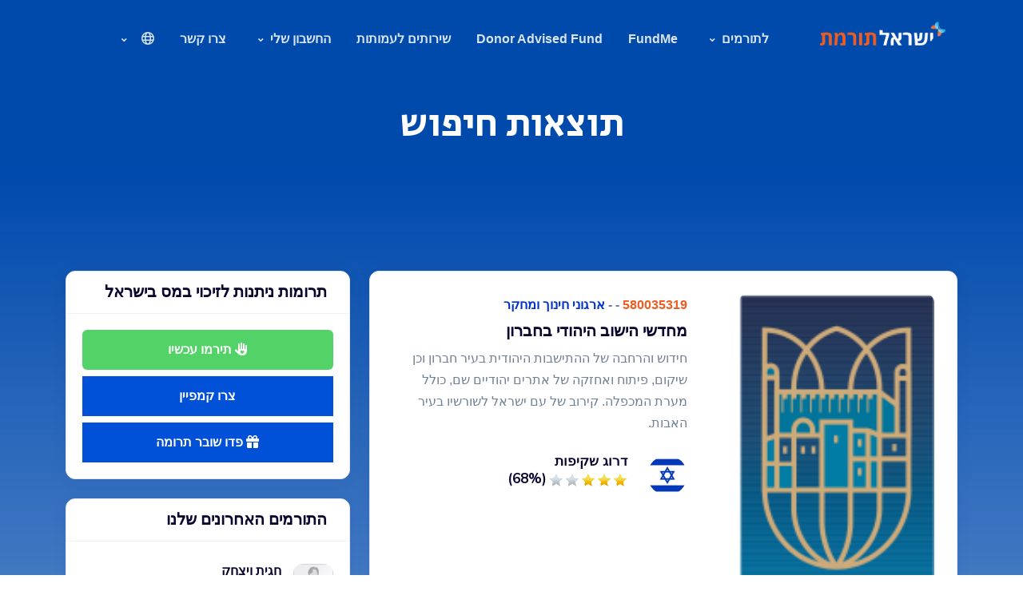

--- FILE ---
content_type: text/html; charset=utf-8
request_url: https://www.israeltoremet.org/amuta/580035319
body_size: 18821
content:


    <!DOCTYPE html>

    <html lang="he" xmlns="https://www.w3.org/1999/xhtml">

    <head>
	
<!-- Google Tag Manager -->
<script>(function(w,d,s,l,i){w[l]=w[l]||[];w[l].push({'gtm.start':
new Date().getTime(),event:'gtm.js'});var f=d.getElementsByTagName(s)[0],
j=d.createElement(s),dl=l!='dataLayer'?'&l='+l:'';j.async=true;j.src=
'https://www.googletagmanager.com/gtm.js?id='+i+dl;f.parentNode.insertBefore(j,f);
})(window,document,'script','dataLayer','GTM-W6S9LMV7');</script>
<!-- End Google Tag Manager -->

	
	<style>
	.herbyCookieConsent {
	display: none !important;
}

.imgspace {
height: 15px;
}


	</style>
	


        <meta charset="utf-8" /><meta http-equiv="X-UA-Compatible" content="IE=edge" /><meta name="viewport" content="width=device-width, initial-scale=1, shrink-to-fit=no" /><meta name="description" content="ישראל תורמת - מערכת CRM, שיווק, וגיוס תרומות לעמותות" /><meta name="keywords" content="ישראל תורמת - מערכת CRM, שיווק, וגיוס תרומות לעמותות" /><meta name="apple-mobile-web-app-capable" content="yes" /><title>
	מחדשי הישוב היהודי בחברון- IsraelGives.org - Donate to any Charity in Israel
</title>
        <!-- Favicon -->
      <link rel="shortcut icon" type="image/x-icon" href="https://www.israeltoremet.org/static/butterfly.ico" /><link href="https://fonts.googleapis.com/css?family=Rubik|Secular+One&amp;display=swap" rel="stylesheet" /><link href="https://israeltoremet.org/nonprofit//static/v2/plugin/bootstrap/css/bootstrap.min.css" rel="stylesheet" /><link href="/static/plugin/font-awesome/css/all.min.css" rel="stylesheet" />
	
    <script src="https://kit.fontawesome.com/becea2403c.js" crossorigin="anonymous"></script>
	
    <link href="https://www.israeltoremet.org/static/plugin/et-line/style.css" rel="stylesheet" /><link href="https://israeltoremet.org/static/icons/bootstrap-icons.css" rel="stylesheet" /><link href="https://www.israeltoremet.org/static/plugin/themify-icons/themify-icons.css" rel="stylesheet" /><link href="https://www.israelgives.org/websites/newinfosite/static/v2/plugin/ionicons/css/ionicons.min.css" rel="stylesheet" /><link href="https://israeltoremet.org/nonprofit//static/v2/plugin/owl-carousel/css/owl.carousel.min.css" rel="stylesheet" /><link href="https://israeltoremet.org/nonprofit//static/v2/plugin/magnific/magnific-popup.css" rel="stylesheet" />
	
  <script src="https://www.israelgives.org/websites/newinfosite/static/js/jquery-3.2.1.min.js"></script>
    <script src="https://www.israelgives.org/websites/newinfosite/static/js/jquery-migrate-3.0.0.min.js"></script>
	   <script type="text/javascript" src="https://www.israelgives.org/widgets/iglastdonation.js?lang=he"></script>
    <!-- theme css -->
	 <link href="https://israeltoremet.org/nonprofit//static/v2/style/custom.css" rel="stylesheet" /><link href="https://israeltoremet.org/nonprofit//static/v2/style/master.css" rel="stylesheet" /><link href="https://israeltoremet.org/nonprofit//static/v2/style/rtl.css" rel="stylesheet" />
 
		
		<script>
function myFunction() {
  var x = document.getElementById("myDIV");
  if (x.style.display === "none") {
    x.style.display = "block";
  } else {
    x.style.display = "none";
  }
}
</script>

<style>

.navbar-brand {
margin-right: 0px !important;
margin-left: 10px !important;
padding-bottom: 1.2875rem !important;
}

.list-type-01 li {
   
    padding-right: 10px;
	}

.footer .footer-top {
   
    padding-bottom: 0px;
}


@media screen and (min-width: 992px)  {
        .menu-wide { 
		width: 140px !important; 
		}
    }
	
	
	.white-color {
	color: white !important;
	}
</style>

<link href="/static/style_he_2022.css?v=1.1" rel="stylesheet" />
<link rel="stylesheet" href="/content/amuta/vendor/owlcarousel/owl.carousel.css" media="screen" />
    

	

	





    <style type="text/css">
	
	.owl-dots{
	display:none !important;
	}
	
	.owl-carousel .owl-item img {
	width: 100% !important;
	}
	
	    .card-body {
        padding: 1.25rem !important;
		}
	
	.fw-700 {
    font-weight: 700 !important;
}
	
	#mainContainer_ctl20_LightBulb{
	display:none;
	}
	
		#mainContainer_ctl12_LightBulb{
	display:none;
	}
	
		#mainContainer_ctl28_LightBulb{
	display:none;
	}
	
		#mainContainer_ctl36_LightBulb{
	display:none;
	}
	
			#mainContainer_ctl04_LightBulb{
	display:none;
	}
	
	
	.display-3 {
    font-size: 3rem;
	}
	
	.bg-primary {
	background-color: #004aad !important;
	}
	
	.page-heading {
    padding-top: 8rem;
    padding-bottom: 0rem;
}
	
	.avatar {
    height: 3.125rem;
    width: 3.125rem;
    position: relative;
    display: inline-block !important;
}

.rounded-circle {
    border-radius: 50% !important;
}




.me-2 {
    margin-right: 0.5rem !important;
}

	
	a:not([href]):not([tabindex]) {
    color: white;
   
}

.blog-grid .b-info .b-category li a {
    text-decoration: none;
    font-size: 14px;
     color: #265cdc !important;
}

.sidebar-wrapper .sidebar-widget .latest-post .item .lp-text h5 {
font-size: 14px;
}

  
.blog-grid .b-info .b-category li {
  
    font-size: 14px;
}

 .widget-title-tax {
  
    font-size: 18px !important;
	}

         .preventDonation1
        {
            width: 266px;
            height: 243px;
            background-repeat: no-repeat;
            background-position: center center;
            background-color: #CCCACA;
            *display:none;
        }
        
        .preventDonation1
        {
            height: 263px;
        }
        
-    </style> 
    
    <script type="text/javascript">
        var selectedCurrency = 1;
        $(document).ready(function () {

            $('#btnRedeem').click(function () {
                if ($('#txtRedeem').val() != '') {
                    window.location = '/makedonation/580035319?step=2&redeem=1&giftcode=' + $('#txtRedeem').val() + "&skipbranch=1";
                }
                else {
                    alert('יש להזין קוד תו תרומה')
                }
            });

            ///main text
      //      var heightParameter = 500;
      //      var height_needed = heightParameter;
      //      var total_td_height = $("#divMission").outerHeight() + $("#divMoreDetails").outerHeight();
      //      var top = $("#divMission").outerHeight();
     //       var bottom = $("#divMoreDetails").outerHeight();
     //       var total = $("#divContent").outerHeight();
     //       var stretch = heightParameter;

     //       if (total > heightParameter) {
    //            stretch = heightParameter - 10 - top - 20;
    //        } else {
      //          stretch = heightParameter - top - 20;
      //      }

      //      $("#divContent").animate({
      //          height: height_needed + "px"
      //      }, 500, function () {
     //           $("#divContent").find("#divMoreDetails").css({

     //               "height": stretch,
     //               "overflow-x": "hidden",
     //               "overflow-y": "scroll"
     //           });
     //       });

     //       if (total > heightParameter) {
     //           $(".lnkMore").css("display", "block");
     //           total = total + 20;
     //           $(".lnkMore").bind("click", function () {
     //               if ($(".lnkMore").text() == "עוד") {
            -   //                    $("#divContent").animate({ height: total }, 500);
     //                   $("#divMoreDetails").animate({ height: bottom }, 500);
     //                   $(".lnkMore").text("לִסְגוֹר");
     //               } else {
     //                   $("#divMoreDetails").animate({ height: stretch }, 500, function () {
     //                       $(this).css({
     //                           "z-index": "-1",
     //                           "overflow-x": "hidden",
     //                           "overflow-y": "hidden"
     //                       });
     //                   });
     //                   $("#divContent").animate({ height: height_needed + "px" }, 500);
     //                   $(".lnkMore").text("עוד");
     //               }
     //           });
     //       }

            function alertNoDonations() {
                if (window.location.href.indexOf("israelgives") != -1) {
                    alert("This charity cannot accept donation at this moment");
                }
                else {
                    alert("עמותה זאת אינה יכולה לקבל תרומות בשלב זה");
                }
            }

            var canGetDonation = true;

            if (!canGetDonation) {
                $("#lnkFundraise").attr('href', "javascript:void(0);").click(function () { alertNoDonations(); });
            }
            else {
                $("#lnkFundraise").attr('href','https://account.israelgives.org/he/PFPWizard/CustomSite?amutagovid=580035319');
            }

            $(".accordion-body").click(function donateWithSum() {
                if (canGetDonation) {
                    var sum = $(this).attr('price');
                    window.location = '/makedonation/580035319/?sum=' + sum;
                }
                else {
                    alertNoDonations();
                }
            });

            $(".preventDonation1").click(function () {
                alertNoDonations();
            });


            $(".product-thumb-info-image").click(function () {
                var camp = $(this).attr('camp');
                window.location = 'https://account.israelgives.org/henew/' + camp;
            });




        });
    </script>
    </head>
            <!-- Body -->

           

  <body data-spy="scroll" data-target="#navbar-collapse-toggle" data-offset="98" class="is-preloader preloading" ng-app="ngApp" id="angHtmlBody" ng-controller="ngCtrl" ngCloak>

<!-- Google Tag Manager (noscript) -->
<noscript><iframe src="https://www.googletagmanager.com/ns.html?id=GTM-W6S9LMV7"
height="0" width="0" style="display:none;visibility:hidden"></iframe></noscript>
<!-- End Google Tag Manager (noscript) -->




<form method="post" action="./580035319" id="form1">
<div class="aspNetHidden">
<input type="hidden" name="__EVENTTARGET" id="__EVENTTARGET" value="" />
<input type="hidden" name="__EVENTARGUMENT" id="__EVENTARGUMENT" value="" />
<input type="hidden" name="__VIEWSTATE" id="__VIEWSTATE" value="/[base64]/[base64]/[base64]/[base64]" />
</div>

<script type="text/javascript">
//<![CDATA[
var theForm = document.forms['form1'];
if (!theForm) {
    theForm = document.form1;
}
function __doPostBack(eventTarget, eventArgument) {
    if (!theForm.onsubmit || (theForm.onsubmit() != false)) {
        theForm.__EVENTTARGET.value = eventTarget;
        theForm.__EVENTARGUMENT.value = eventArgument;
        theForm.submit();
    }
}
//]]>
</script>


<script src="/WebResource.axd?d=KC9CXtv0LwWT0F6Rbo3BL6_32xgVMXTPfsqGApNPDVBRpQ1CvxPg7UipW14gvs0G83GUpXUO5R69jt2xougqGb8YpQs1&amp;t=638883271099574018" type="text/javascript"></script>


<script type="text/javascript">
//<![CDATA[
var __cultureInfo = {"name":"he-IL","numberFormat":{"CurrencyDecimalDigits":2,"CurrencyDecimalSeparator":".","IsReadOnly":true,"CurrencyGroupSizes":[3],"NumberGroupSizes":[3],"PercentGroupSizes":[3],"CurrencyGroupSeparator":",","CurrencySymbol":"₪","NaNSymbol":"NaN","CurrencyNegativePattern":2,"NumberNegativePattern":1,"PercentPositivePattern":1,"PercentNegativePattern":1,"NegativeInfinitySymbol":"-∞","NegativeSign":"-","NumberDecimalDigits":2,"NumberDecimalSeparator":".","NumberGroupSeparator":",","CurrencyPositivePattern":2,"PositiveInfinitySymbol":"∞","PositiveSign":"+","PercentDecimalDigits":2,"PercentDecimalSeparator":".","PercentGroupSeparator":",","PercentSymbol":"%","PerMilleSymbol":"‰","NativeDigits":["0","1","2","3","4","5","6","7","8","9"],"DigitSubstitution":1},"dateTimeFormat":{"AMDesignator":"AM","Calendar":{"MinSupportedDateTime":"\/Date(-62135596800000)\/","MaxSupportedDateTime":"\/Date(253402300799999)\/","AlgorithmType":1,"CalendarType":1,"Eras":[1],"TwoDigitYearMax":2049,"IsReadOnly":true},"DateSeparator":"/","FirstDayOfWeek":0,"CalendarWeekRule":0,"FullDateTimePattern":"dddd dd MMMM yyyy HH:mm:ss","LongDatePattern":"dddd dd MMMM yyyy","LongTimePattern":"HH:mm:ss","MonthDayPattern":"dd MMMM","PMDesignator":"PM","RFC1123Pattern":"ddd, dd MMM yyyy HH\u0027:\u0027mm\u0027:\u0027ss \u0027GMT\u0027","ShortDatePattern":"dd/MM/yyyy","ShortTimePattern":"HH:mm","SortableDateTimePattern":"yyyy\u0027-\u0027MM\u0027-\u0027dd\u0027T\u0027HH\u0027:\u0027mm\u0027:\u0027ss","TimeSeparator":":","UniversalSortableDateTimePattern":"yyyy\u0027-\u0027MM\u0027-\u0027dd HH\u0027:\u0027mm\u0027:\u0027ss\u0027Z\u0027","YearMonthPattern":"MMMM yyyy","AbbreviatedDayNames":["יום א","יום ב","יום ג","יום ד","יום ה","יום ו","שבת"],"ShortestDayNames":["א","ב","ג","ד","ה","ו","ש"],"DayNames":["יום ראשון","יום שני","יום שלישי","יום רביעי","יום חמישי","יום שישי","שבת"],"AbbreviatedMonthNames":["ינו","פבר","מרץ","אפר","מאי","יונ","יול","אוג","ספט","אוק","נוב","דצמ",""],"MonthNames":["ינואר","פברואר","מרץ","אפריל","מאי","יוני","יולי","אוגוסט","ספטמבר","אוקטובר","נובמבר","דצמבר",""],"IsReadOnly":true,"NativeCalendarName":"לוח שנה גרגוריאני","AbbreviatedMonthGenitiveNames":["ינו","פבר","מרץ","אפר","מאי","יונ","יול","אוג","ספט","אוק","נוב","דצמ",""],"MonthGenitiveNames":["ינואר","פברואר","מרץ","אפריל","מאי","יוני","יולי","אוגוסט","ספטמבר","אוקטובר","נובמבר","דצמבר",""]},"eras":[1,"לספירה",null,0]};//]]>
</script>

<script src="/ScriptResource.axd?d=HZG-3w29C2s1Yt32a1QaO6L8vwCwLPJAVzKNpgmnrrNRh9-Dkb3pIqzIzStnoZDKEwXg3sluEOv2kHQeleA-mjdSUQaSz4_P4IhrwvT4fRK6SMStfIeF80LOEdlsiYTNgR9ZhC06zr-0cBNtX8OzEfpKtc41&amp;t=74a40145" type="text/javascript"></script>
<script src="/ScriptResource.axd?d=iW0rl87Wqwe5hq0vn06_bl4XjatCRNoOYT3DzenNO2gfU8oS9ggfP8pUiOkygHx0U9NfgKPOCEek9wYs7ZJnSYOKgF-ijTIKdM2nRrXb8kBig6mAb4R68F6_bFpTCyr3N3EcP8Y63cxeFCWOoVnBfIyXdbfFE5jOKaG0StpN6vDHWQ4f0&amp;t=74a40145" type="text/javascript"></script>
<div class="aspNetHidden">

	<input type="hidden" name="__VIEWSTATEGENERATOR" id="__VIEWSTATEGENERATOR" value="35F98CB1" />
	<input type="hidden" name="__PREVIOUSPAGE" id="__PREVIOUSPAGE" value="xKt6Rmpm5DHxQfdQKvt7a_SWVFTmj1ohmYWxm_42UMepO5QauMCl5G7K25uMnMZ-sPoFPogpjqt-CyK2pmZc9wjGinI1" />
	<input type="hidden" name="__EVENTVALIDATION" id="__EVENTVALIDATION" value="/wEdAAPIrAem6hHamXBfs4JK254K8e4Yji6z8LY74U6pzj8vSzliQ+ogEHtUsk4Z/LXLRAecAWuD0kKCcFKNwzs/4aFa3ACnKQ==" />
</div>
        <script type="text/javascript">
//<![CDATA[
Sys.WebForms.PageRequestManager._initialize('ctl00$ScriptManager1', 'form1', [], [], [], 90, 'ctl00');
//]]>
</script>



    <!-- Preload -->
    <div id="loading">
        <div class="load-circle"><span class="one"></span></div>
    </div>

                <!-- Header -->
 <header id="headerchange" class="header-nav header-transparent">
        <div class="fixed-header-bar">
            <!-- Header Nav -->
            <div class="container">
                <div class="navbar navbar-main navbar-expand-lg">
                    <a class="navbar-brand" style="margin-right: 0rem;" href="/">
                      
						
						
		
		  
		 <span class="" style="">
            <img class="logo-light" src="https://www.israeltoremet.org/img/logos/IG_logo_new_white_v2_heb.png" style="height: 30px;"  title="" alt="">
            <img class="logo-dark" src="https://www.israeltoremet.org/img/logos/IG_logo_new_blue_v2_heb.png" style="height: 30px;"  title="" alt="">
          </span>
						
						
						
                    </a>
                    <button class="navbar-toggler" type="button" data-toggle="collapse" data-target="#navbar-main-collapse" aria-controls="navbar-main-collapse" aria-expanded="false" aria-label="Toggle navigation">
                        <span class="navbar-toggler-icon"></span>
                    </button>
                    <div class="collapse navbar-collapse navbar-collapse-overlay" id="navbar-main-collapse">
                        <ul class="navbar-nav ml-auto">
						
						 <li class="nav-item mm-in px-mega">
                                <a class="nav-link" href="javascript:void(0)">לתורמים</a>
                                <i class="fa fa-angle-down px-nav-toggle"></i>
                                <div class="px-mega-menu mm-dorp-in">
                                    <div class="row no-gutters">
                                        <div class="col-lg-4 d-none d-lg-block">
                                            <div class="h-100 px-mm-left" style="background-image: url(/static/img/crm_profile.jpg); "></div>
                                        </div>
                                        <div class="col-lg-8">
                                            <div class="row px-mm-right">
                                                <div class="col-lg-4">
                                                    <h6 class="mm-title">הנתינה שלכם</h6>
                                                    <ul class="mm-link">
													
												
													   
													  
														    <li><a href="#whodidi">למי תרמתי?</a></li> 
														 <li><a href="#international">קבלות בינלאומיות</a></li>
														
													    
														  
														
													
                                                       
                                                    </ul>
													
												
                                                    
                                                </div>
                                                <div class="col-lg-4 hideongt">
                                                  
                                                   	<h6 class="mm-title">שירותים נוספים</h6>
                                                    <ul class="mm-link">
													 <li><a href="fundme">צרו קמפיין</a></li>
														  <li><a href="#Tzedakah">שוברי תרומה</a></li>
													 
											 
												  </ul>
                                                </div>
												
												 
                                              
                                            </div>
                                        </div>
                                    </div> <!-- row -->
                                </div>
                            </li>
							
								 <li class="nav-item" style="">
                                <a class="nav-link" href="/fundme">FundMe</a>
                               
                            </li>
							
							    <li class="nav-item">
                                <a class="nav-link" href="https://www.israeltoremet.org/daf">Donor Advised Fund</a>
                               
                            </li>
							
							    <li class="nav-item">
                                <a class="nav-link" href="/nonprofit">שירותים לעמותות</a>
                               
                            </li>
							
							 <li class="nav-item mm-in px-mega">
                                <a class="nav-link" href="javascript:void(0)">החשבון שלי</a>
                                <i class="fa fa-angle-down px-nav-toggle"></i>
                                <div class="px-mega-menu mm-dorp-in">
                                    <div class="row no-gutters">
                                        <div class="col-lg-4 d-none d-lg-block">
                                            <div class="h-100 px-mm-left" style="background-image: url(https://israeltoremet.org/nonprofit/static/img/crm_profile.jpg); "></div>
                                        </div>
                                        <div class="col-lg-8">
                                            <div class="row px-mm-right">
                                                <div class="col-lg-4">
                                                    <h6 class="mm-title">עמותות ויזמים</h6>
                                                    <ul class="mm-link">
													
													 <span class="hideongt">
													
                                                        <li><a href="https://backoffice.israelgives.org/he/SignIn">היכנסו לחשבון</a></li>
														 <li><a href="https://backoffice.israelgives.org/he/SignUp">הירשמו</a></li>
                                                       </span>
													   
													    <span class="showongt">
													     <li><a href="https://backoffice.https://israeltoremet.org/nonprofit//he/SignIn">היכנסו לחשבון</a></li>
														 <li><a href="https://backoffice.https://israeltoremet.org/nonprofit//he/SignUp">הירשמו</a></li>
                                                    	
														</span>
                                                       
                                                    </ul>
													
												
                                                    
                                                </div>
                                                <div class="col-lg-4">
                                                  
                                                   	<h6 class="mm-title">יחידים ויזמים</h6>
                                                    <ul class="mm-link">
                                                       <li><a href="https://account.israelgives.org/he/UserSignIn">היכנסו לחשבון</a></li>
														 <li><a href="https://account.israelgives.org/he/UserRegister">הירשמו</a></li>
                                                                                                     
												  </ul>
                                                </div>
												
												 
                                              
                                            </div>
                                        </div>
                                    </div> <!-- row -->
                                </div>
                            </li>
							
							
								
							
								
							
                         
                         	
							
							
                          
							
							
						
							
							  <li class="nav-item">
                                <a class="nav-link" id="contactintercom" href="">צרו קשר</a>
                            </li>
							
							
							                      <li class="nav-item mm-in px-dropdown">
                                <a class="nav-link" href=""><i class="far fa-globe"></i></a>
                                <i class="fa fa-angle-down px-nav-toggle"></i>
                              <ul class="px-dropdown-menu mm-dorp-in menu-wide">

<li><a href="#" id="hebrew-link">English</a></li>

</ul>                                   

                            </li>
							
                        </ul>
                   </div>
                </div>
            </div>
            <!-- End Header Nav -->
        </div>
    </header>
                <!-- Header End -->

                

<script type="text/javascript" src="/Content/amuta/js/IGModal.js?url=https://secured.israelgives.org/he/pay/makedonation?AmutaGovId=580035319&tip=1"></script>



<main class="bg-primary">


<section class="bg-primary effect-section page-heading" style="">
  <div class="mask bg-primary opacity-8"></div>
  <div class="container position-relative">
    <div class="row justify-content-center">
      <div class="col-lg-9 text-center">
          <h2 class="display-3 text-white fw-300 mb-4">
     תוצאות חיפוש
        
        
        </h2>
		
      
      </div>
    </div>
  </div>
</section>


  
  
	  <section class="section bg-gray-gradient-reverse">
	  <div class="container">
                    <div class="row justify-content-lg-between">
                        <!-- Blog -->
                        <div class="col-lg-8">
                            <div class="card p-2 position-relative hover-top mb-4">
                                <div class="row">
                                    <div class="col-lg-5">
                                       <div class="card-body">
                                            <img id="mainContainer_imgLogo" class="card-img " src="../Pictures/AmutaPictures/3053_Large_logo.jpg" />
                                       
									          <div class="border-top pt-4 mt-3">
                                    <div class="row align-items-center gy-3">
                                       <div class="nav tag-cloud">
									   
									                                 
                              
    
                                                 <span class="btn rounded-pill btn-sm btn-primary m-1">התיישבות</span>
                                            
                                                 <span class="btn rounded-pill btn-sm btn-primary m-1">חינוך</span>
                                            
                                                 <span class="btn rounded-pill btn-sm btn-primary m-1">יהדות</span>
                                            
                                                 <span class="btn rounded-pill btn-sm btn-primary m-1">תורה</span>
                                            
                                                 <span class="btn rounded-pill btn-sm btn-primary m-1">תיירות</span>
                                            
                                                 <span class="btn rounded-pill btn-sm btn-primary m-1">תרבות</span>
                                            
                                                 <span class="btn rounded-pill btn-sm btn-primary m-1">ישיבה/כולל</span>
                                            
                                                 <span class="btn rounded-pill btn-sm btn-primary m-1">מוזיאון</span>
                                            
                                                 <span class="btn rounded-pill btn-sm btn-primary m-1">מרכז קהילתי</span>
                                            
                                                 <span class="btn rounded-pill btn-sm btn-primary m-1">סיוע לנזקקים</span>
                                            
                                                 <span class="btn rounded-pill btn-sm btn-primary m-1">פעילות חברתית</span>
                                            
  
   </div>
                                </div>
                           
							
							
                          
                       
                         
                        </div>
									   
									   
                                    </div></div>
                                    <div class="col-lg-7">
                                        <div class="card-body d-flex flex-column h-100 px-0">
                                            <span class="d-block mb-2">
                                                <span class="fw-700"><span style="color:#ef5d22;">580035319</span> - <a target="_blank" href=''></a> - <a href="#"><a id="mainContainer_lnkCAtegory" rel="tag" href="../search?Category=15">ארגוני חינוך ומחקר</a></span>
                                            </span>
                                            <h3 class="h5"><span class="text-reset stretched-link">מחדשי הישוב היהודי בחברון</span></h3>
                                            <p>חידוש והרחבה של ההתישבות היהודית בעיר חברון וכן שיקום, פיתוח ואחזקה של אתרים יהודיים שם, כולל מערת המכפלה.  קירוב של עם ישראל לשורשיו בעיר האבות.</p>
                                            <div class="d-flex align-items-center">
                                                <img class="avatar rounded-circle" src="https://www.israelgives.org/nonprofit/img/israel_flag_round.gif" title="" alt="">
                                               
					<div class="col ps-3">							
					<ul class="list-type-01">
                <li>
                
                  <h6 style="font-size: 17px;">
				  
   דרוג שקיפות</b>
                            


<table cellpadding="0" cellspacing="0" border="0" style="width: 150px; height: 25px;" >
    <tr>
        <td style="width:24px;"><img src="../Content/images/design/star_.gif" /></td><td style="width:24px;"><img src="../Content/images/design/star_.gif" /></td><td style="width:24px;"><img src="../Content/images/design/star_.gif" /></td><td style="width:24px;"><img src="../Content/images/design/star_grey.gif" /></td><td style="width:24px;"><img src="../Content/images/design/star_grey.gif" /></td> 
        <td>
            <span id="mainContainer_TransparencyStarsControl_lblTransparencyRatingResult" class="TransparencyResult">(68%)</span>
        </td>
    </tr>
</table>
                            </h6>
                 
                </li>
              </ul>
			  </div>
												
                                            </div>
										
                                        </div>
                                    </div>
                                </div>
                            </div>
                           <article class="card card-body">
                         
<div class="row">

<div class="col-lg-6">
			 <div class="" style="direction:ltr;">
		      <div class="owl-carousel" data-items="1" data-nav-dots="true" data-md-items="1" data-sm-items="1" data-xs-items="1" data-autoplay="true" data-xx-items="1" data-space="30">
              

 

          
               
        <img id="mainContainer_AmutaImages_imgPhotos_0" alt="" class="img-responsive img-rounded amutaimages" src="../Pictures/AmutaPictures/3053_Large_IMG_0717.JPG" />
                                       
         

                

          
               
        <img id="mainContainer_AmutaImages_imgPhotos_1" alt="" class="img-responsive img-rounded amutaimages" src="../Pictures/AmutaPictures/3053_Large_Image00125.jpg" />
                                       
         

                

          
               
        <img id="mainContainer_AmutaImages_imgPhotos_2" alt="" class="img-responsive img-rounded amutaimages" src="../Pictures/AmutaPictures/3053_Large_ec4863bc-7df8-4b51-9e20-014d0016d945.jpg" />
                                       
         

                
            </div>
</div></div>
						 
                 <div class="col-lg-6">
				   
</div>				 
           </div>	                    
  


	 	
			 
			       <div class="pt-2 pb-2" id="divContent">
                           
                            <div id="divMoreDetails">
                                העמותה היא נציגתם הבלעדית של הקהילה היהודית בחברון. אנחנו פועלים בע"ה להבאת יהודים מכל העולם לעיר האבות מתוך שליחות לאומית, באמונה שהקשר עם חברון מחזק את הזהות היהודית והלאומית. אנחנו מקיימים אירועים המוניים, עוסקים בגאולת בתים ובניה חדשה, פעילויות לנוער וטיפוח קהילתי. העמותה משקיעה בחיילי צה"ל אשר משרתים לצדינו, עם חבילות אוכל והפעלת פינות קפה. הישוב מפעיל כולל ללימוד להסכמה לרבנות. העמותה מפתחת את תשתיות התיירות והנגשתה לציבור הרחב. 
                           <!-- <span class="lnkMore">...עוד</span>
						   --> </div>

                           

                        </div>
						
						       <table cellspacing="0" cellpadding="0" style="border-width:0px;border-collapse:collapse;width: 100%">
	<tr>
		<td style="width: 50%"><table>
			<tr>
				<td style="padding: 10px 0px 10px 0px; width: 70px; text-align: center;"><img src="../Content/images/design/download_no.gif" /></td><td rowspan="2" style="padding: 10px 0px 10px 0px;"><span>אישור ניהול תקין</span>

&nbsp;<img src="../Content/images/design/query.gif" id="mainContainer_ctl04_LightBulb" onmouseover="ShowQuery(&#39;mainContainer_ctl04_TooltipID&#39;,true)" onmouseout="ShowQuery(&#39;mainContainer_ctl04_TooltipID&#39;,false)" />&nbsp;
<div id="mainContainer_ctl04_TooltipID" style="width: 250px; height: auto; padding: 15px; background-color:White; position:absolute; border: #CCCCCC 1px solid; display:none;">
    <span id="mainContainer_ctl04_lblToolTipText">החליטה הממשלה בשנת 2008 כי החל משנת התקציב 1999 יידרשו גופים הפונים בבקשה לתמיכה ממשרד ממשלתי להציג אישור של רשם העמותות. עוד נקבע בהחלטה כי רשם העמותות יבחן בהתאם לנהלים ולקריטריונים שיגובשו על ידו אם העמותה עומדת בכל דרישות החוק, ואם נכסי העמותה והכנסותיה משמשים אך ורק את מטרות העמותה. האישור הניתן על-ידי הרשם לעמותות, אשר לאחר בדיקה נמצא כי הן עומדות בדרישות, מכונה \"אישור ניהול תקין\". אישור כאמור ניתן בדרך כלל עד לסוף שנת המס בה ניתן האישור</span>
</div>
</td>
			</tr><tr>
				<td style="width: 70px; text-align: center;"></td>
			</tr>
		</table></td><td style="width: 50%"><table>
			<tr>
				<td style="padding: 10px 0px 10px 0px; width: 70px; text-align: center;"><img src="../Content/images/design/download_no.gif" /></td><td rowspan="2" style="padding: 10px 0px 10px 0px;"><span>דוח כספי רשמי</span>

&nbsp;&nbsp;
<div id="mainContainer_ctl08_TooltipID" style="width: 250px; height: auto; padding: 15px; background-color:White; position:absolute; border: #CCCCCC 1px solid; display:none;">
    <span id="mainContainer_ctl08_lblToolTipText"></span>
</div>
</td>
			</tr><tr>
				<td style="width: 70px; text-align: center;"></td>
			</tr>
		</table></td>
	</tr><tr>
		<td style="width: 50%"><table>
			<tr>
				<td style="padding: 10px 0px 10px 0px; width: 70px; text-align: center;"><img src="../Content/images/design/download_no.gif" /></td><td rowspan="2" style="padding: 10px 0px 10px 0px;"><span>אישור ניהול פנקסי חשבונות</span>

&nbsp;<img src="../Content/images/design/query.gif" id="mainContainer_ctl12_LightBulb" onmouseover="ShowQuery(&#39;mainContainer_ctl12_TooltipID&#39;,true)" onmouseout="ShowQuery(&#39;mainContainer_ctl12_TooltipID&#39;,false)" />&nbsp;
<div id="mainContainer_ctl12_TooltipID" style="width: 250px; height: auto; padding: 15px; background-color:White; position:absolute; border: #CCCCCC 1px solid; display:none;">
    <span id="mainContainer_ctl12_lblToolTipText">אישור מטעם רשות המיסים</span>
</div>
</td>
			</tr><tr>
				<td style="width: 70px; text-align: center;"></td>
			</tr>
		</table></td><td style="width: 50%"><table>
			<tr>
				<td style="padding: 10px 0px 10px 0px; width: 70px; text-align: center;"><img src="../Content/images/design/download_no.gif" /></td><td rowspan="2" style="padding: 10px 0px 10px 0px;"><span>סיכום שנתי שנת המס האחרונה - בעברית</span>

&nbsp;&nbsp;
<div id="mainContainer_ctl16_TooltipID" style="width: 250px; height: auto; padding: 15px; background-color:White; position:absolute; border: #CCCCCC 1px solid; display:none;">
    <span id="mainContainer_ctl16_lblToolTipText"></span>
</div>
</td>
			</tr><tr>
				<td style="width: 70px; text-align: center;"></td>
			</tr>
		</table></td>
	</tr><tr>
		<td style="width: 50%"><table>
			<tr>
				<td style="padding: 10px 0px 10px 0px; width: 70px; text-align: center;"><img src="../Content/images/design/download_no.gif" /></td><td rowspan="2" style="padding: 10px 0px 10px 0px;"><span>אישור ניכוי מס במקור</span>

&nbsp;<img src="../Content/images/design/query.gif" id="mainContainer_ctl20_LightBulb" onmouseover="ShowQuery(&#39;mainContainer_ctl20_TooltipID&#39;,true)" onmouseout="ShowQuery(&#39;mainContainer_ctl20_TooltipID&#39;,false)" />&nbsp;
<div id="mainContainer_ctl20_TooltipID" style="width: 250px; height: auto; padding: 15px; background-color:White; position:absolute; border: #CCCCCC 1px solid; display:none;">
    <span id="mainContainer_ctl20_lblToolTipText">אישור מטעם רשות המיסים</span>
</div>
</td>
			</tr><tr>
				<td style="width: 70px; text-align: center;"></td>
			</tr>
		</table></td><td style="width: 50%"><table>
			<tr>
				<td style="padding: 10px 0px 10px 0px; width: 70px; text-align: center;"><img src="../Content/images/design/download_no.gif" /></td><td rowspan="2" style="padding: 10px 0px 10px 0px;"><span>תקציב שנתי שנת המס האחרונה - באנגלית</span>

&nbsp;&nbsp;
<div id="mainContainer_ctl24_TooltipID" style="width: 250px; height: auto; padding: 15px; background-color:White; position:absolute; border: #CCCCCC 1px solid; display:none;">
    <span id="mainContainer_ctl24_lblToolTipText"></span>
</div>
</td>
			</tr><tr>
				<td style="width: 70px; text-align: center;"></td>
			</tr>
		</table></td>
	</tr><tr>
		<td style="width: 50%"><table>
			<tr>
				<td style="padding: 10px 0px 10px 0px; width: 70px; text-align: center;"><input type="image" name="ctl00$mainContainer$ctl26" src="../Content/images/design/download_yes.gif" onclick="javascript:WebForm_DoPostBackWithOptions(new WebForm_PostBackOptions(&quot;ctl00$mainContainer$ctl26&quot;, &quot;&quot;, false, &quot;&quot;, &quot;../GetWSData.ashx?file=sivugmalcar&amp;id=580035319&quot;, false, false))" /></td><td rowspan="2" style="padding: 10px 0px 10px 0px;"><span>סיווג מלכ\"ר</span>

&nbsp;<img src="../Content/images/design/query.gif" id="mainContainer_ctl28_LightBulb" onmouseover="ShowQuery(&#39;mainContainer_ctl28_TooltipID&#39;,true)" onmouseout="ShowQuery(&#39;mainContainer_ctl28_TooltipID&#39;,false)" />&nbsp;
<div id="mainContainer_ctl28_TooltipID" style="width: 250px; height: auto; padding: 15px; background-color:White; position:absolute; border: #CCCCCC 1px solid; display:none;">
    <span id="mainContainer_ctl28_lblToolTipText">מעמד של מוסד ללא כוונת רווח על-פי חוק מס ערך מוסף</span>
</div>
</td>
			</tr><tr>
				<td style="width: 70px; text-align: center;"></td>
			</tr>
		</table></td><td style="width: 50%"><table>
			<tr>
				<td style="padding: 10px 0px 10px 0px; width: 70px; text-align: center;"><img src="../Content/images/design/download_no.gif" /></td><td rowspan="2" style="padding: 10px 0px 10px 0px;"><span>תקציב שנתי לשנה הזאת - בעברית</span>

&nbsp;&nbsp;
<div id="mainContainer_ctl32_TooltipID" style="width: 250px; height: auto; padding: 15px; background-color:White; position:absolute; border: #CCCCCC 1px solid; display:none;">
    <span id="mainContainer_ctl32_lblToolTipText"></span>
</div>
</td>
			</tr><tr>
				<td style="width: 70px; text-align: center;"></td>
			</tr>
		</table></td>
	</tr><tr>
		<td style="width: 50%"><table>
			<tr>
				<td style="padding: 10px 0px 10px 0px; width: 70px; text-align: center;"><img src="../Content/images/design/download_no.gif" /></td><td rowspan="2" style="padding: 10px 0px 10px 0px;"><span>תקנון מיוחד (אם קיים)</span>

&nbsp;<img src="../Content/images/design/query.gif" id="mainContainer_ctl36_LightBulb" onmouseover="ShowQuery(&#39;mainContainer_ctl36_TooltipID&#39;,true)" onmouseout="ShowQuery(&#39;mainContainer_ctl36_TooltipID&#39;,false)" />&nbsp;
<div id="mainContainer_ctl36_TooltipID" style="width: 250px; height: auto; padding: 15px; background-color:White; position:absolute; border: #CCCCCC 1px solid; display:none;">
    <span id="mainContainer_ctl36_lblToolTipText"></span>
</div>
</td>
			</tr><tr>
				<td style="width: 70px; text-align: center;"></td>
			</tr>
		</table></td><td style="width: 50%"><table>
			<tr>
				<td style="padding: 10px 0px 10px 0px; width: 70px; text-align: center;"><img src="../Content/images/design/download_no.gif" /></td><td rowspan="2" style="padding: 10px 0px 10px 0px;"><span>סיכום שנתי לשנה הזאת - באנגלית</span>

&nbsp;&nbsp;
<div id="mainContainer_ctl40_TooltipID" style="width: 250px; height: auto; padding: 15px; background-color:White; position:absolute; border: #CCCCCC 1px solid; display:none;">
    <span id="mainContainer_ctl40_lblToolTipText"></span>
</div>
</td>
			</tr><tr>
				<td style="width: 70px; text-align: center;"></td>
			</tr>
		</table></td>
	</tr>
</table>
                                   
                      
   </div>
 
 
                        
                     
                        <!-- Sidebar -->
                        <div class="col-lg-4">
                            <div class="card mb-4">
                                <div class="card-header">
                                    <h5 class="mb-0">תרומות ניתנות לזיכוי במס בישראל
                    </h5>
                                </div>
                                <div class="card-body text-center">
                                    <form>
                                        <div class="d-flex flex-column">
 <a class="m-btn m-btn-theme2nd m-btn-radius btn-block donatnow ig_open_modal" href="#">
			   <i class="fas fa-hand-heart"></i> תירמו עכשיו</a>
			 
			 
			
			 
			 <a id="lnkFundraise" class="m-btn m-btn-theme btn-block" href="http://my.israelgives.org/He/wizard/pagetype?sourceid=580035319&amp;sourcetype=1">צרו קמפיין</a>
			
			  
			    
						
						<a onclick="javascript:$('#redeemgiftcard').toggle();" type="button" class="m-btn m-btn-theme btn-block push-top push-bottom" data-toggle="modal" data-target="#myModal">
<i class="fa fa-gift"></i> פדו שובר תרומה</a>
                       
						
						
							
									<div id="redeemgiftcard" class="modal-content" style='display:none;'><div class="modal-header">
											
											<h6 class="modal-title" id="myModalLabel">הכניסו את מספר שובר התרומה</h4>
										</div>
										
							
                    <div class="input-group">
                      <input name="name" id="txtRedeem" placeholder="הכניסו מספר שובר" class="form-control" type="text">
                    
                    </div>
              
										<!--
										 <div class="col-md-6">
										 
										 
										 
										 
										
												</div>
												
												 <div class="col-md-6">
												
												
												</div>
												
												 <div class="col-md-12">
												<br />
                                                     מכאן תועברו לדף התשלום על מנת להשלים את הפדיון
											
											<br /><br />
												</div>
												
												
												-->
										
										
										
										<div class="modal-footer">
										
										<input name="ctl00$mainContainer$btnRedeem" type="button" id="btnRedeem" class="m-btn m-btn-theme-light m-btn-sm btn-block" value="פדו את השובר" Text="פדו את השובר" />
											
											
										</div>
									</div>
                                        </div>
                                    </form>
                                </div>
                            </div>
                           
                            <div class="card mb-4">
                                <div class="card-header">
                                    <h5 class="mb-0">התורמים האחרונים שלנו</h5>
                                </div>
                                <div class="card-body">
								
								 
								
								
                                    <div class="d-flex py-2">
                                        <div class="avatar avatar-lg">
                                           <img id="mainContainer_rptDonors_imgDonor_0" class="rounded-3" src="../Content/images/design/donate_people_image.gif" />
                                        </div>
                                        <div class="col ps-3">
                                            <h6 class="font-w-600 mb-1"><span class="text-reset">חגית ויצחק </span></h6>
                                            <small> Israel - ₪236</small>
                                        </div>
                                    </div>
									
									 
								
								
                                    <div class="d-flex py-2">
                                        <div class="avatar avatar-lg">
                                           <img id="mainContainer_rptDonors_imgDonor_1" class="rounded-3" src="../Content/images/design/donate_people_image.gif" />
                                        </div>
                                        <div class="col ps-3">
                                            <h6 class="font-w-600 mb-1"><span class="text-reset">חגית </span></h6>
                                            <small> Israel - ₪200</small>
                                        </div>
                                    </div>
									
									 
								
								
                                    <div class="d-flex py-2">
                                        <div class="avatar avatar-lg">
                                           <img id="mainContainer_rptDonors_imgDonor_2" class="rounded-3" src="../Content/images/design/donate_people_image.gif" />
                                        </div>
                                        <div class="col ps-3">
                                            <h6 class="font-w-600 mb-1"><span class="text-reset">ישראל עמיחי </span></h6>
                                            <small> Israel - ₪180</small>
                                        </div>
                                    </div>
									
									 
								
								
                                    <div class="d-flex py-2">
                                        <div class="avatar avatar-lg">
                                           <img id="mainContainer_rptDonors_imgDonor_3" class="rounded-3" src="../Content/images/design/donate_people_image.gif" />
                                        </div>
                                        <div class="col ps-3">
                                            <h6 class="font-w-600 mb-1"><span class="text-reset">שפרה </span></h6>
                                            <small> Israel - ₪180</small>
                                        </div>
                                    </div>
									
									 
                                  
                                </div>
                            </div>
                           
                            <div class="card mb-4">
                                <div class="card-header">
                                    <h5 class="mb-0">קבלו עדכונים</h5>
                                </div>
                                <div class="card-body">
                                    <h6 class="fw-500">Get updates on this and other amazing charities</h6>
                                    <form>
                                        <div class="d-flex flex-column mb-2">
                                            <input type="email" class="form-control mb-2" placeholder="Enter your email">
                                            <button class="btn btn-primary flex-shrink-0" type="submit">Sign up</button>
                                        </div>
                                    </form>
                                </div>
                            </div>
                      
                        </div>
                        <!-- End Sidebar -->
                    </div>
                </div>
	  
	  
	  
    </section>
	</div>
	
	</section>
	
	 

<!--

       טל:
										
                                            אתר:
									
                                            אימייל:
											</b> <a href="mailto:orna@hebron.com">לחצו כאן
											</a>
											

	  <ul class="b-category"><li>
					  קטגוריה:
					  </li><li></li>
					  
					  
					         
							 
											
											
                                
                           
					  
					  
					  <li>מספר:</li>
					  <li></li></ul>
                <ul class="b-category" style="padding-top: 0px; padding-bottom: 0px;">
				<li>כתובת:</li><li><i class="fas fa-map-pin"></i> כולל אברהם אבינו 10, חברון</li>
				<li>
				<i class="fas fa-phone"></i> 029965333</li><li><i class="fas fa-wifi-2"></i> </li>
				</ul>


   <div style="display:none;" class="sidebar-widget">
                <h5 class="widget-title"></h5>
                <div class="widget-in widget-form">
              <iframe scrolling="no" style="max-width: 225px; min-height: 325px; border:none; overflow:hidden;" src="
			  https://www.israelgives.org/websites/newinfosite/updatesiframe_he.html"></iframe>
              </div>
            
            </div>
        <div class="row">
            <div class="col-md-9">

                <div class="row">
                    <div class="col-md-12">

                        <div class="col-md-2">
                           
                        </div>

                        <div class="col-md-10">
                            <div class="amutaname">

                                <h22 class="shorter"><strong> </strong></h2>
                            <div class="posted_in">
                          </div>
                            </div>
                        </div>
                    </div>
                </div>
                <div class="row">
				 <div class="ltramuta">
                    <div class="col-md-5">
					
					
					
					

                        <div class="owl-carousel" data-plugin-options='{"items": 1, "autoHeight": false, "autoPlay": true}'>
                          
                        </div>
                        <div>
                        </div>
                    </div></div>
                    <div class="col-md-7">





                   


                    </div>
                </div>

                <hr />
                <div class="row">
                    <div class="col-md-12">
                        <div class="col-md-2">
                            <span class="arrow hrb"></span>
                        </div>
                        <div class="col-md-10">
                            <span class="gtfont">
                                מבצעי GivingTuesday שלנו</span>
                        </div>
						<br>
<div class="ltramuta">
                        <div class="owl-carousel" data-plugin-options='{"items": 2, "singleItem": false, "autoPlay": true}'>
                            
                                    <div>
                                        <div class="feature-box">
                                            <div class="feature-box-icon">
                                                <i class="fa fa-group"></i>
                                            </div>
                                            <div class="feature-box-info">
                                                <h4 class="shorter">מכפילים את התרומה שלכם ב-GivingTuesday!</h4>
                                                <p class="tall">בGivingTuesday, 30.12.2014, ישראל תורמת מחלקת 100,000₪ לעמותות: אנו מכפילים כל תרומה (עד 100₪ פר תרומה), עד סך 100,000₪ ! לפרטים ראו אתר GivingTuesday.org.il</p>
                                            </div>
                                        </div>
                                    </div>
                                
                        </div></div>
                    </div>
                </div>
				

             
                <div class="row">
                    <div class="col-md-12">
                        <div class="tabs tabs-product">
                            <ul class="nav nav-tabs text-right tabs-primary">
                                <li class="active"><a href="#productHistory" data-toggle="tab">
                                    עוד אודותינו</a></li>
                                <li style="display:none;"><a href="#productStaff" data-toggle="tab">צוות והנהלה</a></li>


                                <li><a href="#productFinancials" data-toggle="tab">מסמכים פיננסיים</a></li>
                                <li><a href="#productUpdates" data-toggle="tab">עדכונים אחרונים</a></li>
                                <li><a href="#productContact" data-toggle="tab">צור קשר</a></li>


                            </ul>
                            <div class="tab-content">
                                <div class="tab-pane active" id="productHistory">


                                
									
									<div id="mainContainer_divNoVideo" class="col-md-6" clientmode="static" style="Width:100%;">
                                    <p>בזכות התרומות שלכם, בנינו קהילה עם קרוב ל-1000 איש ב4-שכונות. בזכות המאמצים שלנו, כיום מבקרים בחברון קרוב ל-800,000 איש לשנה. </p>
                                </div> </div>
                                <div class="tab-pane" id="productStaff">
                                    <table class="table table-striped push-top">
                                        <tbody>
                                            <tr>
                                                <th>
                                                    הנהלה ראשית:
                                                </th>
                                                <td>
                                                    משה יהלום,חיים בלייכר,נעם ארנון,דוד וילדר,שלום ישראלי
                                                </td>
                                            </tr>
                                            <tr>
                                                <th>
                                                    צוות והנהלה
                                                </th>
                                                <td>
                                                    יש לנו 0 עובדים במשרה מלאה ו-0 עובדים במשרה חלקית.<br />
                                                    המנכ"ל שלנו הוא/היא<span id="mainContainer_lblCEOname">אורי קרזן</span>
                                                </td>
                                            </tr>
                                        </tbody>
                                    </table>
                                </div>

								<!--
                                <div class="tab-pane" id="productUpdates">

								<h3>
								
								על מנת לקבל עדכונים שוטפים מעמותה זו, הורידו בחינם את האפליקציה שלנו PocketCause</b>
								
</h3>
								
								<a href="https://geo.itunes.apple.com/us/app/pocketcause/id1038423229?mt=8" class="btn btn-info"><i class="fa fa-apple" aria-hidden="true"></i> Download from the AppStore</a>
								<a href="https://play.google.com/store/apps/details?id=com.pocketcause" class="btn btn-info"><i class="fa fa-android" aria-hidden="true"></i> Get it on Google Play</a>
								
								
<!--

                                    <ul class="comments">
                                        



                                                <li>
                                                    <div class="comment">


                                                        <div class="img-thumbnail">
                                                            <img id="mainContainer_rptUpdates_imgUpdate_0" class="avatar" alt="" src="../GetUpdateWsTumb.ashx?file=updatephoto&amp;id=2681&amp;amutaid=3053" />
                                                        </div>
                                                        <div class="comment-block">
                                                            <div class="comment-arrow"></div>
                                                            <span class="comment-by">&nbsp;
                                                                <span>סרטון על חברון</span>
                                                                <span class="pull-right-updates">
                                                                    <b>24/11/2013 18:21:11</b>
                                                                </span>
                                                            </span>
                                                            <p>סרטון שהוצג בכנס בכנס...</p>
                                                        </div>
                                                    </div>
                                                </li>
                                            



                                                <li>
                                                    <div class="comment">


                                                        <div class="img-thumbnail">
                                                            <img id="mainContainer_rptUpdates_imgUpdate_1" class="avatar" alt="" src="../GetUpdateWsTumb.ashx?file=updatephoto&amp;id=2670&amp;amutaid=3053" />
                                                        </div>
                                                        <div class="comment-block">
                                                            <div class="comment-arrow"></div>
                                                            <span class="comment-by">&nbsp;
                                                                <span></span>
                                                                <span class="pull-right-updates">
                                                                    <b>19/11/2013 16:23:44</b>
                                                                </span>
                                                            </span>
                                                            <p></p>
                                                        </div>
                                                    </div>
                                                </li>
                                            
                                    </ul> 

                                </div>

                          



                            </div>
                        </div>
                    </div>
                </div>

               
			
                <div class="row">

                    <div class="col-md-12">
                        <h2>
                            <strong>הקמפיינים</strong> שלנו</h2>
                    </div>
                    <ul class="products product-thumb-info-list">
                        

                    </ul>
                </div> 
            </div>
			
            <div class="col-md-3">
                <aside class="sidebar">
                    
                  
                        </p>

                        
                    
								
						
						
						

                        
                    </div>

<!--
                    <div id="accordion" class="panel-group">
					
                        
                    </div>
					
					
				
                    <div class="alert alert-info alert-admin">
                        <div class="list icons list-unstyled">
                            <strong class="warning">

                                צרו קמפיין גיוס תרומות</strong>
  <img src="//www.israelgives.org/instruction/jraise_icon.png" width="80" height="72" align="left" hspace="10">
                                                      
						   <br />
                            <br />
                           
                        </div>
                    </div>
					-->
					<script src="https://ajax.googleapis.com/ajax/libs/angularjs/1.5.5/angular.js"></script>
    <script src="https://ajax.googleapis.com/ajax/libs/angularjs/1.2.0rc1/angular-sanitize.min.js"></script>

					<script type="text/javascript">
					
					function ShowQuery ()
					{
					
					}
            var _angularScope;

            var _ngAmutaView = angular.module('ngApp', ['ngSanitize']);


            _ngAmutaView.controller("ngCtrl", ['$scope', '$log', '$filter', '$interval', '$sce', function ($scope, $log, $filter, $interval, $sce) {
                $scope.Amuta = {};
                $scope.Amuta.Name = '';
				$scope.Amuta.DochCaspiURL = '';
				$scope.Amuta.TeudatRishumURL = '';
				$scope.Amuta.IshurNihulTakinURL = '';

                $scope.InitiateAmutaData = function (amuta) {
                    _angularScope.Amuta.Name = amuta.Name;
                    _angularScope.Amuta.DochCaspiURL = amuta.DochCaspiURL;
                    _angularScope.Amuta.TeudatRishumURL = amuta.TeudatRishumURL;
					_angularScope.Amuta.IshurNihulTakinURL = amuta.IshurNihulTakinURL;
					
					// lets see 
					if (_angularScope.Amuta.DochCaspiURL != '')
					{
						
						if ($( "span:contains('דוח כספי רשמי')").parent().prev().html().indexOf('download_no.gif') > 0)
						{
							$( "span:contains('דוח כספי רשמי')").parent().prev().html("<a target='_blank' href='" + _angularScope.Amuta.DochCaspiURL + "'><img src='../Content/images/design/download_yes.gif' /></a>");
						}
						
					}
					if (_angularScope.Amuta.IshurNihulTakinURL != '')
					{
						
						if ($( "span:contains('אישור ניהול תקין')").parent().prev().html().indexOf('download_no.gif') > 0)
						{
							
							$( "span:contains('אישור ניהול תקין')").parent().prev().html("<a target='_blank' href='" + _angularScope.Amuta.IshurNihulTakinURL + "'><img src='../Content/images/design/download_yes.gif' /></a>");
							
						}
						
					}
					
                };

                $scope.Bindamuta = function (AmutaGovId) {
                    var formData = new FormData();
                    var inputData = {
                        amuta_gov_id: '580035319',
                        lang : 2
                    };
                    var jsonModel = JSON.stringify(inputData);
                    formData.append('jsonModel', jsonModel);
                    $.ajax({
                        type: "POST",
                        url: "/api/getamutadata",
                        data: formData,
                        cache: false,
                        async: true,
                        contentType: false,
                        processData: false,
                        success: function (RESULT) {
                            _angularScope.InitiateAmutaData(RESULT);
                            _angularScope.$apply();
                        },
                        failure: function () {
                        },
                        complete: function (RESULT) {

                        }
                    });

                }

            }]);

                        $(document).ready(function () {
                            _angularScope = angular.element(document.getElementById("angHtmlBody")).scope();
                            _angularScope.Bindamuta('1234');
                        });
                    </script>
					
                
                
     


        </div>
    </div>



<footer class="dark-bg footer">
        <div class="footer-top">
            <div class="container">
               <div class="row">
    <!-- Column 1 -->
    <div class="col-12 col-md-12 col-lg-4 m-15px-tb">
        <div class="m-15px-b">
            <span>
                <img class="logo-light mb-3" src="https://www.israeltoremet.org/img/logos/IG_logo_new_white_v2_heb.png" style="height:30px;" title="" alt="">
            </span>
		
			
		
        </div>
		
			שיתוף פעולה של חברת ישראל תורמת בע"מ ושל קרן ישראל גיבס (ע"ר)
    </div>

    <!-- Column 2 -->
    <div class="col-6 col-md-6 col-lg-4 m-15px-tb">
	
	 <h5 class="text-white mb-3">צרו קשר</h5>
	
        <ul class="list-unstyled links-white footer-link-1">
            <li><a id="contactintercom" href="">צ'ט חי</a></li>
            <li><a href="">טל: 03-5184052</a></li>
            <li><a href=""><span class="__cf_email__" data-cfemail="f39a9d959cb39a808192969f879c81969e9687dd9c8194">[email&#160;protected]</span></a></li>
        </ul>
    </div>
	
	
	 <div class="col-6 col-md-4 col-lg-4 m-15px-tb nopad">
                 

				 <h5 class="text-white mb-3">הצטרפו לרשימת התפוצה</h5>


<form id="signupForm">
  <div class="row g-2">
    <div class="col-12 col-md-6 nopad">
      <input name="email" type="email" class="form-control" placeholder="כתובת מייל" required>
    </div>
    <div class="col-12 col-md-6 nopad">
      <input name="full_name" type="text" class="form-control" placeholder="שם מלא" required>
    </div>
    <div class="col-12 nopad" style="margin-top:10px;">
      <button id="signupBtn" class="btn btn-primary" type="submit">הירשמו</button>
      <div id="signupMsg" class="small mt-2"></div>
    </div>
	
דיוורים יכללו מידע אינפורמטיבי ותוכן לא פרסומי. ניתן להסיר את עצמך מרשימת התפוצה בכל עת. </div>
</form>

<script data-cfasync="false" src="/cdn-cgi/scripts/5c5dd728/cloudflare-static/email-decode.min.js"></script><script>
document.addEventListener("DOMContentLoaded", function () {
  const form = document.getElementById("signupForm");
  const msg = document.getElementById("signupMsg");

  form.addEventListener("submit", function (event) {
    event.preventDefault();

    const formData = new FormData(form);
    fetch("https://hooks.zapier.com/hooks/catch/338352/uh1uwgg/", {
      method: "POST",
      body: formData
    }).finally(() => {
      if (msg) msg.textContent = "Thanks!";
      form.reset();
    });
  });
});
</script>


				
				 
				 
                    </div>
	
	

   
</div>

            </div>
        </div>
		
		<div class="footer-bottom footer-border-light">
    <div class="container">
        <div class="row">
            <div class="col-md-12 d-flex align-items-center justify-content-between">
                <ul class="nav justify-content-center justify-content-md-start m-5px-tb links-white font-small footer-link-1">
                    <li><a href="https://www.israeltoremet.org/nonprofit/terms_of_service">תנאי שימוש</a></li>
					  <li><a href="privacy_policy">מדיניות פרטיות</a></li>
                    <li><a id="contactintercom" href="">צרו קשר</a></li>
                    <li><a href="https://wa.me/+972586671151"><font color="#3EC350">חדש! צרו איתנו קשר בוואטסאפ</a></li>  
                </ul>
                <p class="m-0px white-color-light small">© קרן ישראל גיבס (ע"ר)</p>
            </div>
        </div>
    </div>
</div>
		
        
    </footer>

    <!-- Jquery -->

   <script src="https://israeltoremet.org/nonprofit//static/v2/js/jquery-3.2.1.min.js"></script>
    <script src="https://israeltoremet.org/nonprofit//static/v2/js/jquery-migrate-3.0.0.min.js"></script>
    <!-- end jquery -->
    <!-- appear -->
    <script src="https://israeltoremet.org/nonprofit//static/v2/plugin/appear/jquery.appear.js"></script>
    <!-- end appear -->
    <!--bootstrap-->
    <script src="https://israeltoremet.org/nonprofit//static/v2/plugin/bootstrap/js/popper.min.js"></script>
    <script src="https://israeltoremet.org/nonprofit//static/v2/plugin/bootstrap/js/bootstrap.js"></script>
    <!--end bootstrap-->
    <!-- End -->
   
    <!-- End -->
    <!-- custom js -->
    <script src="https://israeltoremet.org/nonprofit//static/v2/js/custom.js"></script>

    
	

    
	
	
	 <script>
        window.intercomSettings = {

            app_id: "fbryou4v",
            custom_launcher_selector: '#contactintercom',
			alignment: 'left',
			horizontal_padding: 20,
			vertical_padding: 20
        };
    </script>

    <script>
        (function() {
            var w = window;
            var ic = w.Intercom;
            if (typeof ic === "function") {
                ic('reattach_activator');
                ic('update', intercomSettings);
            } else {
                var d = document;
                var i = function() {
                    i.c(arguments)
                };
                i.q = [];
                i.c = function(args) {
                    i.q.push(args)
                };
                w.Intercom = i;

                function l() {
                    var s = d.createElement('script');
                    s.type = 'text/javascript';
                    s.async = true;
                    s.src = 'https://widget.intercom.io/widget/fbryou4v';
                    var x = d.getElementsByTagName('script')[0];
                    x.parentNode.insertBefore(s, x);
                }
                if (w.attachEvent) {
                    w.attachEvent('onload', l);
                } else {
                    w.addEventListener('load', l, false);
                }
            }
        })()
    </script>
	
	<script>
$(function () {
  $('[data-toggle="tooltip"]').tooltip()
})
</script>

<script>
function changeDomainClick(domain) {
	var domains = ['israelgives.org', 'israeltoremet.org'];
  for(var i = 0; i < domains.length; i++) {
  	if (window.location.hostname.indexOf(domains[i]) >= 0) {
        window.location = window.location.href.replace(domains[i], domain);
    }
  }
}
</script>
	
	<script>
$(document).ready(function () {
  if (window.location.hostname.indexOf('givingtech.org')  >= 0) {
    $('.showongt').show();
    $('.hideongt').hide();
  }
  else {
    $('.showongt').hide();
    $('.hideongt').show();
  }
});
</script>


		<script>
document.addEventListener("DOMContentLoaded", function() {
    var link = document.getElementById("hebrew-link");

    // Get the current URL
    var currentUrl = window.location.href;
    
    try {
        var urlObj = new URL(currentUrl);

        // Replace the domain while keeping everything else the same
        urlObj.hostname = "israelgives.org";

        // Set the new href for the link
        link.href = urlObj.href;
    } catch (error) {
        console.error("Error generating new URL:", error);
    }
});
</script>

</form>

<!-- Accessibility Code for "www.israeltoremet.info" --> <script> window.interdeal = { "sitekey": "48dfa3149c2cfbf32b2ba48d530e10b5", "Position": "Left", "Menulang": "HE", "domains": { "js": "https://cdn.equalweb.com/", "acc": "https://access.equalweb.com/" }, "btnStyle": { "vPosition": [ "20%", null ], "scale": [ "0.6", "0.6" ], "color": { "main": "#5663eb", "second": "" }, "icon": { "type": 7, "shape": "semicircle", "outline": false } } }; (function(doc, head, body){ var coreCall = doc.createElement('script'); coreCall.src = 'https://cdn.equalweb.com/core/4.0.4/accessibility.js'; coreCall.defer = true; coreCall.integrity = 'sha512-LDvqiv8qYdF1MIqxiGZrvcDsmN6cZy0u0l23Dj7TVXmkVSNyzjtkcll8uCb8EGdwDVHjvisVYsAWuwTf6Mpu8g=='; coreCall.crossOrigin = 'anonymous'; coreCall.setAttribute('data-cfasync', true ); body? body.appendChild(coreCall) : head.appendChild(coreCall); })(document, document.head, document.body); </script>

    </body>

    </html>

--- FILE ---
content_type: text/css
request_url: https://israeltoremet.org/nonprofit//static/v2/style/custom.css
body_size: 212
content:
.reversetext {
	
	direction: ltr;
	
}


.skill-lt.md .skill-bar .skill-bar-in {
    height: 14px !important;
}

.skill-lt .skill-bar .skill-bar-in span {
    position: absolute !important;
    right: 0 !important;
    top: 24px !important;
    font-size: 11px !important;
    background: #171347;
    border-radius: 3px 3px 0 3px;
    padding: 2px 7px;
    font-weight: 600;
    color: #ffffff;
}

.skill-lt .skill-bar .skill-bar-in span:after {
    content: '';
    width: 0;
    height: 0;
    border-bottom: 6px solid #171347;
    border-left: 8px solid transparent;
    position: absolute;
    right: 10px;
    bottom: 20px;

}




.portfolio-box-01 .portfolio-info .nav a {
 
    font-size: 0.90rem !important;
	}
	
@media screen and (max-width: 991px)  {
        .pc-break { display: none; 
		}
		
		 .pc-break-only { 
 display: none;
 }
    
    }
	
	
//	.yellow-color {
//    color: #f37452 !important;
// }

.max240 {
	height: 240px;
	width: 100%;
}

.max200 {
	height: 200px;
	width: 100%;
}

.max125 {
	height: 125px;
}

#campaigncontainer {
    position: relative;
}
#campaignname {
    position: absolute;
    bottom: 0;
}

.font-small-added {
    font-size: .85rem;
    line-height: 1rem;
}

.theme-bg-extra {
background-color: #0050d8 !important;
color: white !important;
}

.white-color-force {
color: white !important;
}

.font-small-1 {
	font-size: 0.85rem;
}

.portfolio-box-01 {
   max-height: 400px;
}

@media screen and (min-width: 992px)  {
  .mm-in > a:after {
  
    margin-right: .5rem;
}

.nopaddingleftright {
	padding-right: 0px !important;
padding-left: 0px !important;

}
}	
	.list-type-03 li i {
  
    margin-left: 10px;
 
}



.p-20px-r {
    padding-right: 20px;
}









--- FILE ---
content_type: text/css
request_url: https://israeltoremet.org/nonprofit//static/v2/style/master.css
body_size: 23469
content:
/*------------------------------------------------------------------
[Master Stylesheet]

Project:    Luper - Saas & Software Landing Page Template
Version:    1.0
Last change:    20/02/2020
Primary use:    99pixel
-------------------------------------------------------------------*/
/*
) Typo
) Mixin
) Button
) Base
) Color
) Header
) Mega Menu
) Footer
) Banner
) Title
) Effect
) Feature Box
) Video
) Portfolio
) Process Bar
) Testimonial
) Team
) Client
) Accordion
) Price-table
) Blog
) Social
) Form
) List Type
) Margin Padding
*/
/*----------------------------------
End CSS Table
----------------------------------*/
@import url("https://fonts.googleapis.com/css?family=Nunito+Sans:200,200i,300,300i,400,400i,600,600i,700,700i,800,800i,900,900i&display=swap");
/* ------------------------
*   Typo
------------------------*/
body {
  font-family: "Nunito Sans", sans-serif;
  font-size: 1rem;
  color: #718096;
  font-weight: 500;
  line-height: 1.5;
  font-smoothing: antialiased;
  overflow-x: hidden;
  -webkit-font-smoothing: antialiased;
  -moz-osx-font-smoothing: grayscale;
}

a {
  color: #0050d8;
}
a:hover {
  color: #0041af;
  text-decoration: none;
}

.h1, .h2, .h3, .h4, .h5, .h6, h1, h2, h3, h4, h5, h6 {
  color: #152c5b;
  font-weight: 700;
}
.white-color .h1,
.white-color .h2,
.white-color .h3,
.white-color .h4,
.white-color .h5,
.white-color .h6,
.white-color h1,
.white-color h2,
.white-color h3,
.white-color h4,
.white-color h5,
.white-color h6 {
  color: #ffffff;
}

.display-1, .display-2, .display-3, .display-4 {
  color: #152c5b;
  font-weight: 700;
}
.white-color .display-1,
.white-color .display-2,
.white-color .display-3,
.white-color .display-4 {
  color: #ffffff;
}

/* ----------------------
*   Typo
-------------------------*/
.font-alt {
  font-family: "Nunito Sans", sans-serif;
}

.lead {
  font-weight: 400;
  line-height: 1.5;
}
@media (max-width: 767px) {
  .lead {
    font-size: 1.08rem;
  }
}

.font-small {
  font-size: .75rem;
  line-height: 1rem;
}

.font-1 {
  font-size: 1rem;
}

.font-2 {
  font-size: 1.1rem;
}

.font-3 {
  font-size: 1.3rem;
}

.font-4 {
  font-size: 1.4rem;
}

@media (max-width: 1199px) {
  legend {
    font-size: calc(1.275rem + 0.3vw);
  }

  h1,
  .h1 {
    font-size: calc(1.375rem + 1.5vw);
  }

  h2,
  .h2 {
    font-size: calc(1.325rem + 0.9vw);
  }

  h3,
  .h3 {
    font-size: calc(1.3rem + 0.6vw);
  }

  h4,
  .h4 {
    font-size: calc(1.275rem + 0.3vw);
  }

  .display-1 {
    font-size: calc(1.725rem + 5.7vw);
  }

  .display-2 {
    font-size: calc(1.675rem + 5.1vw);
  }

  .display-3 {
    font-size: calc(1.575rem + 3.9vw);
  }

  .display-4 {
    font-size: calc(1.475rem + 2.7vw);
  }

  .close {
    font-size: calc(1.275rem + 0.3vw);
  }
}
/* Font wight
--------------------*/
.font-w-100 {
  font-weight: 100;
}

.font-w-200 {
  font-weight: 200;
}

.font-w-300 {
  font-weight: 300;
}

.font-w-400 {
  font-weight: 400;
}

.font-w-500 {
  font-weight: 500;
}

.font-w-600 {
  font-weight: 600;
}

.font-w-700 {
  font-weight: 700;
}

.font-w-800 {
  font-weight: 800;
}

.font-w-900 {
  font-weight: 900;
}

/* Letter spacing
-------------------------------*/
.letter-spacing-1 {
  letter-spacing: 1px;
}

.letter-spacing-2 {
  letter-spacing: 2px;
}

.letter-spacing-3 {
  letter-spacing: 3px;
}

.letter-spacing-4 {
  letter-spacing: 4px;
}

.letter-spacing-5 {
  letter-spacing: 5px;
}

.letter-spacing-6 {
  letter-spacing: 6px;
}

.letter-spacing-7 {
  letter-spacing: 7px;
}

.letter-spacing-8 {
  letter-spacing: 8px;
}

.letter-spacing-9 {
  letter-spacing: 9px;
}

.letter-spacing-10 {
  letter-spacing: 10px;
}

/*----------------------------------
* Buttons Start
----------------------------------*/
.links-white a:not(:hover) {
  color: rgba(255, 255, 255, 0.7);
}
.links-white a:hover {
  color: #ffffff;
}

.links-dark a:not(:hover) {
  color: #718096;
}
.links-dark a:hover {
  color: #152c5b;
}

.overlay-link {
  position: absolute;
  top: 0;
  bottom: 0;
  left: 0;
  right: 0;
  border: 0;
}

.m-btn-dual .m-btn {
  margin: 5px;
}

.m-btn-wide {
  min-width: 160px;
}

.m-btn.m-btn-theme {
  background: #0050d8;
  color: #ffffff;
}
.m-btn.m-btn-theme.active, .m-btn.m-btn-theme:focus, .m-btn.m-btn-theme:hover {
  background: #00348c;
  color: #ffffff;
}

.m-btn.m-btn-theme-light {
  background: rgba(0, 80, 216, 0.2);
  color: #0050d8;
}
.m-btn.m-btn-theme-light.active, .m-btn.m-btn-theme-light:focus, .m-btn.m-btn-theme-light:hover {
  background: #0050d8;
  color: #ffffff;
}

.m-btn.m-btn-t-theme {
  border: 1px solid #0050d8;
  background: transparent;
  color: #0050d8;
}
.m-btn.m-btn-t-theme.active, .m-btn.m-btn-t-theme:focus, .m-btn.m-btn-t-theme:hover {
  background: #0050d8;
  color: #ffffff;
}

.m-link-theme {
  color: #0050d8;
  padding: 0;
  border: none;
  background: none;
}
.m-link-theme.active, .m-link-theme:focus, .m-link-theme:hover {
  color: #002e7c;
}

.m-btn.m-btn-theme2nd {
  background: #53d267;
  color: #ffffff;
}
.m-btn.m-btn-theme2nd.active, .m-btn.m-btn-theme2nd:focus, .m-btn.m-btn-theme2nd:hover {
  background: #2dac41;
  color: #ffffff;
}

.m-btn.m-btn-theme2nd-light {
  background: rgba(83, 210, 103, 0.2);
  color: #53d267;
}
.m-btn.m-btn-theme2nd-light.active, .m-btn.m-btn-theme2nd-light:focus, .m-btn.m-btn-theme2nd-light:hover {
  background: #53d267;
  color: #ffffff;
}

.m-btn.m-btn-t-theme2nd {
  border: 1px solid #53d267;
  background: transparent;
  color: #53d267;
}
.m-btn.m-btn-t-theme2nd.active, .m-btn.m-btn-t-theme2nd:focus, .m-btn.m-btn-t-theme2nd:hover {
  background: #53d267;
  color: #ffffff;
}

.m-link-theme2nd {
  color: #53d267;
  padding: 0;
  border: none;
  background: none;
}
.m-link-theme2nd.active, .m-link-theme2nd:focus, .m-link-theme2nd:hover {
  color: #2a9f3c;
}

.m-btn.m-btn-theme3rd {
  background: #051b35;
  color: #ffffff;
}
.m-btn.m-btn-theme3rd.active, .m-btn.m-btn-theme3rd:focus, .m-btn.m-btn-theme3rd:hover {
  background: black;
  color: #ffffff;
}

.m-btn.m-btn-theme3rd-light {
  background: rgba(5, 27, 53, 0.2);
  color: #051b35;
}
.m-btn.m-btn-theme3rd-light.active, .m-btn.m-btn-theme3rd-light:focus, .m-btn.m-btn-theme3rd-light:hover {
  background: #051b35;
  color: #ffffff;
}

.m-btn.m-btn-t-theme3rd {
  border: 1px solid #051b35;
  background: transparent;
  color: #051b35;
}
.m-btn.m-btn-t-theme3rd.active, .m-btn.m-btn-t-theme3rd:focus, .m-btn.m-btn-t-theme3rd:hover {
  background: #051b35;
  color: #ffffff;
}

.m-link-theme3rd {
  color: #051b35;
  padding: 0;
  border: none;
  background: none;
}
.m-link-theme3rd.active, .m-link-theme3rd:focus, .m-link-theme3rd:hover {
  color: black;
}

.m-btn.m-btn-dark {
  background: #152c5b;
  color: #ffffff;
}
.m-btn.m-btn-dark.active, .m-btn.m-btn-dark:focus, .m-btn.m-btn-dark:hover {
  background: #070e1d;
  color: #ffffff;
}

.m-btn.m-btn-dark-light {
  background: rgba(21, 44, 91, 0.2);
  color: #152c5b;
}
.m-btn.m-btn-dark-light.active, .m-btn.m-btn-dark-light:focus, .m-btn.m-btn-dark-light:hover {
  background: #152c5b;
  color: #ffffff;
}

.m-btn.m-btn-t-dark {
  border: 1px solid #152c5b;
  background: transparent;
  color: #152c5b;
}
.m-btn.m-btn-t-dark.active, .m-btn.m-btn-t-dark:focus, .m-btn.m-btn-t-dark:hover {
  background: #152c5b;
  color: #ffffff;
}

.m-link-dark {
  color: #152c5b;
  padding: 0;
  border: none;
  background: none;
}
.m-link-dark.active, .m-link-dark:focus, .m-link-dark:hover {
  color: #040810;
}

.m-btn.m-btn-yellow {
  background: #ffbe3d;
  color: #ffffff;
}
.m-btn.m-btn-yellow.active, .m-btn.m-btn-yellow:focus, .m-btn.m-btn-yellow:hover {
  background: #f09f00;
  color: #ffffff;
}

.m-btn.m-btn-yellow-light {
  background: rgba(255, 190, 61, 0.2);
  color: #ffbe3d;
}
.m-btn.m-btn-yellow-light.active, .m-btn.m-btn-yellow-light:focus, .m-btn.m-btn-yellow-light:hover {
  background: #ffbe3d;
  color: #ffffff;
}

.m-btn.m-btn-t-yellow {
  border: 1px solid #ffbe3d;
  background: transparent;
  color: #ffbe3d;
}
.m-btn.m-btn-t-yellow.active, .m-btn.m-btn-t-yellow:focus, .m-btn.m-btn-t-yellow:hover {
  background: #ffbe3d;
  color: #ffffff;
}

.m-link-yellow {
  color: #ffbe3d;
  padding: 0;
  border: none;
  background: none;
}
.m-link-yellow.active, .m-link-yellow:focus, .m-link-yellow:hover {
  color: #e09500;
}

.m-btn.m-btn-green {
  background: #11e279;
  color: #ffffff;
}
.m-btn.m-btn-green.active, .m-btn.m-btn-green:focus, .m-btn.m-btn-green:hover {
  background: #0c9b53;
  color: #ffffff;
}

.m-btn.m-btn-green-light {
  background: rgba(17, 226, 121, 0.2);
  color: #11e279;
}
.m-btn.m-btn-green-light.active, .m-btn.m-btn-green-light:focus, .m-btn.m-btn-green-light:hover {
  background: #11e279;
  color: #ffffff;
}

.m-btn.m-btn-t-green {
  border: 1px solid #11e279;
  background: transparent;
  color: #11e279;
}
.m-btn.m-btn-t-green.active, .m-btn.m-btn-t-green:focus, .m-btn.m-btn-t-green:hover {
  background: #11e279;
  color: #ffffff;
}

.m-link-green {
  color: #11e279;
  padding: 0;
  border: none;
  background: none;
}
.m-link-green.active, .m-link-green:focus, .m-link-green:hover {
  color: #0b8d4b;
}

.m-btn.m-btn-blue {
  background: #15b2ec;
  color: #ffffff;
}
.m-btn.m-btn-blue.active, .m-btn.m-btn-blue:focus, .m-btn.m-btn-blue:hover {
  background: #0e7ea7;
  color: #ffffff;
}

.m-btn.m-btn-blue-light {
  background: rgba(21, 178, 236, 0.2);
  color: #15b2ec;
}
.m-btn.m-btn-blue-light.active, .m-btn.m-btn-blue-light:focus, .m-btn.m-btn-blue-light:hover {
  background: #15b2ec;
  color: #ffffff;
}

.m-btn.m-btn-t-blue {
  border: 1px solid #15b2ec;
  background: transparent;
  color: #15b2ec;
}
.m-btn.m-btn-t-blue.active, .m-btn.m-btn-t-blue:focus, .m-btn.m-btn-t-blue:hover {
  background: #15b2ec;
  color: #ffffff;
}

.m-link-blue {
  color: #15b2ec;
  padding: 0;
  border: none;
  background: none;
}
.m-link-blue.active, .m-link-blue:focus, .m-link-blue:hover {
  color: #0c7399;
}

.m-btn.m-btn-pink {
  background: #f12699;
  color: #ffffff;
}
.m-btn.m-btn-pink.active, .m-btn.m-btn-pink:focus, .m-btn.m-btn-pink:hover {
  background: #be0c71;
  color: #ffffff;
}

.m-btn.m-btn-pink-light {
  background: rgba(241, 38, 153, 0.2);
  color: #f12699;
}
.m-btn.m-btn-pink-light.active, .m-btn.m-btn-pink-light:focus, .m-btn.m-btn-pink-light:hover {
  background: #f12699;
  color: #ffffff;
}

.m-btn.m-btn-t-pink {
  border: 1px solid #f12699;
  background: transparent;
  color: #f12699;
}
.m-btn.m-btn-t-pink.active, .m-btn.m-btn-t-pink:focus, .m-btn.m-btn-t-pink:hover {
  background: #f12699;
  color: #ffffff;
}

.m-link-pink {
  color: #f12699;
  padding: 0;
  border: none;
  background: none;
}
.m-link-pink.active, .m-link-pink:focus, .m-link-pink:hover {
  color: #b00b69;
}

.m-link-white {
  color: #ffffff;
  padding: 0;
  border: none;
  background: none;
}
.m-link-white.active, .m-link-white:focus, .m-link-white:hover {
  color: rgba(255, 255, 255, 0.8);
}

.m-btn {
  display: inline-block;
  border: none;
  color: inherit;
  line-height: 1.5;
  border-radius: 0;
  padding: 0.75rem 1.75rem;
  font-size: 1rem;
  cursor: pointer;
  font-weight: 600;
  -moz-transition: ease-in-out all 0.55s;
  -o-transition: ease-in-out all 0.55s;
  -webkit-transition: ease-in-out all 0.55s;
  transition: ease-in-out all 0.55s;
  text-align: center;
  border: 1px solid transparent;
}
.m-btn .btn-inner--text:not(:last-child) {
  margin-right: 12px;
}
.m-btn .btn-inner--text:not(:first-child) {
  margin-left: 12px;
}
.m-btn[disabled], .m-btn:disabled, .m-btn.disabled {
  opacity: .3;
  box-shadow: none;
  pointer-events: none;
}
.m-btn.m-btn-shadow {
  box-shadow: 0 21px 35px -5px rgba(0, 0, 0, 0.3);
}
.m-btn.m-btn-round {
  border-radius: 5rem;
}
.m-btn.m-btn-radius {
  border-radius: 0.375rem;
}
.m-btn.m-btn-icon {
  width: 3.125rem;
  height: 3.125rem;
  line-height: 3.125rem;
  display: inline-flex;
  align-items: center;
  justify-content: center;
  padding: 0;
}
.m-btn.m-btn-icon.m-btn-round {
  border-radius: 50%;
}
.m-btn.m-btn-sm {
  padding: 0.5rem 1.25rem;
  font-size: 0.85rem;
  line-height: 1.5;
}
.m-btn.m-btn-sm.m-btn-icon {
  width: 2.4375rem;
  height: 2.4375rem;
  line-height: 2.4375rem;
}
.m-btn.m-btn-lg {
  padding: 1rem 1.875rem;
  font-size: 1rem;
  line-height: 1.5;
}
.m-btn.m-btn-lg.m-btn-icon {
  width: 4rem;
  height: 4rem;
  line-height: 4rem;
}
.m-btn.m-btn-xl {
  padding: 1.5rem 2rem;
  font-size: 1.5rem;
  line-height: 1.5;
}
.m-btn.m-btn-xl.m-btn-icon {
  width: 4rem;
  height: 4rem;
  line-height: 4rem;
}
.m-btn.m-btn-white {
  background: #ffffff;
  border-color: #ffffff;
  color: #152c5b;
}
.m-btn.m-btn-white:focus, .m-btn.m-btn-white:hover {
  background: transparent;
  color: #ffffff;
}
.m-btn.m-btn-t-white {
  background: transparent;
  border-color: #ffffff;
  color: #ffffff;
}
.m-btn.m-btn-t-white:focus, .m-btn.m-btn-t-white:hover {
  background: #ffffff;
  border-color: #ffffff;
  color: #152c5b;
}
.m-btn.m-btn-light {
  background: transparent;
  border-color: rgba(247, 249, 252, 0.25);
  color: #ffffff;
}
.m-btn.m-btn-light:focus, .m-btn.m-btn-light:hover {
  background: rgba(247, 249, 252, 0.25);
  color: #ffffff;
}

.btn-app-store {
  color: #ffffff;
  background: #000000;
  position: relative;
  padding-left: 50px;
  padding-right: 18px;
  display: inline-block;
  padding-top: 10px;
  padding-bottom: 10px;
  border-radius: 5px;
}
.btn-app-store:hover {
  background: #0050d8;
  color: #ffffff;
}
.btn-app-store .icon {
  position: absolute;
  width: 40px;
  height: 40px;
  top: 0;
  left: 5px;
  font-size: 28px;
  line-height: 40px;
  text-align: center;
  margin: auto;
  bottom: 0;
}
.btn-app-store .btn-inner-text {
  font-size: 12px;
  line-height: 12px;
  margin-bottom: 2px;
  display: block;
}
.btn-app-store .btn-inner-brand {
  display: block;
  text-align: left;
  font-size: 21px;
  line-height: 21px;
}

.video-btn {
  position: relative;
  width: 80px;
  height: 80px;
  text-align: center;
  display: inline-block;
  vertical-align: middle;
  border-radius: 50%;
  -moz-transition: ease all 0.55s;
  -o-transition: ease all 0.55s;
  -webkit-transition: ease all 0.55s;
  transition: ease all 0.55s;
  z-index: 1;
  border: none;
}
.video-btn:after {
  content: "";
  position: absolute;
  top: 0;
  bottom: 0;
  left: 0;
  right: 0;
  margin: auto;
  border-radius: 50%;
  animation: pulse-border 1500ms ease-out infinite;
  pointer-events: none;
  z-index: -1;
}
.video-btn.white {
  background: #ffffff;
}
.video-btn.white:after {
  background: #ffffff;
}
.video-btn.white span {
  color: #0050d8;
}
.video-btn.theme {
  background: #0050d8;
}
.video-btn.theme:after {
  background: #0050d8;
}
.video-btn.theme span {
  color: #ffffff;
}
.video-btn span {
  border-top: 15px solid transparent;
  border-bottom: 15px solid transparent;
  border-left: 20px solid currentcolor;
  position: absolute;
  top: 0;
  bottom: 0;
  left: 9px;
  right: 0;
  margin: auto;
  width: 0px;
  height: 0px;
}

@keyframes pulse-border {
  0% {
    -moz-transform: scale(0.8);
    -o-transform: scale(0.8);
    -ms-transform: scale(0.8);
    -webkit-transform: scale(0.8);
    transform: scale(0.8);
    opacity: 1;
  }
  100% {
    -moz-transform: scale(2);
    -o-transform: scale(2);
    -ms-transform: scale(2);
    -webkit-transform: scale(2);
    transform: scale(2);
    opacity: 0;
  }
}
.p-center {
  position: absolute;
  top: 0;
  left: 0;
  bottom: 0;
  right: 0;
  margin: auto;
}

/*---------------------------
 Section Style Start
------------------------------*/
img {
  max-width: 100%;
}

figcaption {
  margin-top: .5rem;
  font-size: .875rem;
}

/* ----------------------
*	Loading
---------------------------*/
#loading {
  position: fixed;
  top: 0;
  left: 0;
  right: 0;
  bottom: 0;
  background: #0050d8;
  z-index: 99999;
}

.load-circle {
  position: fixed;
  top: 0;
  left: 0;
  right: 0;
  bottom: 0;
  margin: auto;
  width: 50px;
  height: 50px;
}
.load-circle span {
  display: inline-block;
  width: 64px;
  height: 64px;
}
.load-circle span:after {
  content: " ";
  display: block;
  width: 46px;
  height: 46px;
  margin: 1px;
  border-radius: 50%;
  border: 5px solid #ffffff;
  border-color: #ffffff transparent #ffffff transparent;
  animation: lds-dual-ring 1.2s linear infinite;
}

@keyframes lds-dual-ring {
  0% {
    transform: rotate(0deg);
  }
  100% {
    transform: rotate(360deg);
  }
}
/* ----------------------
*	Section
-------------------------*/
.container-large {
  max-width: 1440px;
}

.container-extra-large {
  max-width: 1580px;
}

.container-small {
  max-width: 750px;
}

.section {
  padding: 100px 0;
}

.sectionwith {
  padding: 100px 0;
  margin-top: -30px;
}
@media (max-width: 991px) {
  .section {
    padding-top: 70px;
    padding-bottom: 70px;
  }
}
@media (max-width: 767px) {
  .section {
    padding-top: 40px;
    padding-bottom: 40px;
  }
}

.section-top-up .container {
  margin-top: -190px;
  position: relative;
  z-index: 1;
}

.section-top-up-100 .container {
  margin-top: -100px;
  position: relative;
  z-index: 1;
}

/* ----------------------
*	Height width
---------------------------*/
.full-screen {
  min-height: 100vh;
}

.screen-85 {
  min-height: 85vh;
}

.screen-65 {
  min-height: 65vh;
}

.screen-50 {
  min-height: 50vh;
}

.w-350px {
  max-width: 350px;
  width: 100%;
}

.w-500px {
  max-width: 500px;
  width: 100%;
}

.w-600px {
  max-width: 600px;
  width: 100%;
}

.max-w-100 {
  max-width: 100%;
}

.min-h-350px {
  min-height: 350px;
}

.min-h-250px {
  min-height: 250px;
}

.min-h-150px {
  min-height: 150px;
}

.max-width-auto {
  max-width: none;
}
@media (max-width: 991px) {
  .max-width-auto {
    max-width: 100%;
  }
}

@media (min-width: 992px) {
  .max-width-120 {
    max-width: 120%;
  }
}

@media (min-width: 992px) {
  .max-width-140 {
    max-width: 140%;
  }
}

@media (min-width: 992px) {
  .img-half-left {
    width: 50vw;
    height: 100%;
    margin-left: calc(100% - 50vw + 15px);
  }

  .img-half {
    width: 50vw;
    height: 100%;
    margin-left: -15px;
  }
}
/* ----------------------
*	Cookie Dialog
---------------------------*/
.herbyCookieConsent {
  position: fixed;
  bottom: 0;
  left: 0;
  right: 0;
  padding: 20px;
  background: #ffffff;
  text-align: center;
  box-shadow: 0px -5px 10px 0px rgba(0, 0, 0, 0.15);
  z-index: 9999;
}
.herbyCookieConsent p {
  display: inline;
  color: #152c5b;
}
.herbyCookieConsent a {
  text-decoration: underline;
  color: #152c5b;
  font-weight: 600;
}
.herbyCookieConsent .herbyBtn {
  display: inline-block;
  padding: 4px 10px;
  vertical-align: middle;
  margin-left: 15px;
  line-height: normal;
  background: #0050d8;
  font-size: 16px;
  font-weight: normal;
  color: #ffffff !important;
  border-radius: 15px;
  cursor: pointer;
}

/*---------------------------
 Background Start
------------------------------*/
/* Background color
-------------------------------*/
.theme-bg-alt {
  background-color: rgba(0, 80, 216, 0.1);
}

.theme-bg {
  background-color: #0050d8;
}

.theme-after:after {
  background-color: #0050d8;
}

.theme-before:before {
  background-color: #0050d8;
}

.theme-color-alt {
  color: rgba(0, 80, 216, 0.65);
}

.theme-color {
  color: #0050d8;
}

.theme2nd-bg-alt {
  background-color: rgba(83, 210, 103, 0.1);
}

.theme2nd-bg {
  background-color: #53d267;
}

.theme2nd-after:after {
  background-color: #53d267;
}

.theme2nd-before:before {
  background-color: #53d267;
}

.theme2nd-color-alt {
  color: rgba(83, 210, 103, 0.65);
}

.theme2nd-color {
  color: #53d267;
}

.theme3rd-bg-alt {
  background-color: rgba(5, 27, 53, 0.1);
}

.theme3rd-bg {
  background-color: #051b35;
}

.theme3rd-after:after {
  background-color: #051b35;
}

.theme3rd-before:before {
  background-color: #051b35;
}

.theme3rd-color-alt {
  color: rgba(5, 27, 53, 0.65);
}

.theme3rd-color {
  color: #051b35;
}

.dark-bg-alt {
  background-color: rgba(21, 44, 91, 0.1);
}

.dark-bg {
  background-color: #152c5b;
}

.dark-after:after {
  background-color: #152c5b;
}

.dark-before:before {
  background-color: #152c5b;
}

.dark-color-alt {
  color: rgba(21, 44, 91, 0.65);
}

.dark-color {
  color: #152c5b;
}

.gray-bg-alt {
  background-color: rgba(242, 243, 250, 0.1);
}

.gray-bg {
  background-color: #f2f3fa;
}

.gray-after:after {
  background-color: #f2f3fa;
}

.gray-before:before {
  background-color: #f2f3fa;
}

.gray-color-alt {
  color: rgba(242, 243, 250, 0.65);
}

.gray-color {
  color: #f2f3fa;
}

.gray-800-bg-alt {
  background-color: rgba(56, 76, 116, 0.1);
}

.gray-800-bg {
  background-color: #384c74;
}

.gray-800-after:after {
  background-color: #384c74;
}

.gray-800-before:before {
  background-color: #384c74;
}

.gray-800-color-alt {
  color: rgba(56, 76, 116, 0.65);
}

.gray-800-color {
  color: #384c74;
}

.gray-300-bg-alt {
  background-color: rgba(217, 226, 239, 0.1);
}

.gray-300-bg {
  background-color: #d9e2ef;
}

.gray-300-after:after {
  background-color: #d9e2ef;
}

.gray-300-before:before {
  background-color: #d9e2ef;
}

.gray-300-color-alt {
  color: rgba(217, 226, 239, 0.65);
}

.gray-300-color {
  color: #d9e2ef;
}

.gray-200-bg-alt {
  background-color: rgba(241, 244, 248, 0.1);
}

.gray-200-bg {
  background-color: #f1f4f8;
}

.gray-200-after:after {
  background-color: #f1f4f8;
}

.gray-200-before:before {
  background-color: #f1f4f8;
}

.gray-200-color-alt {
  color: rgba(241, 244, 248, 0.65);
}

.gray-200-color {
  color: #f1f4f8;
}

.light-gray-bg-alt {
  background-color: rgba(238, 238, 238, 0.1);
}

.light-gray-bg {
  background-color: #eee;
}

.light-gray-after:after {
  background-color: #eee;
}

.light-gray-before:before {
  background-color: #eee;
}

.light-gray-color-alt {
  color: rgba(238, 238, 238, 0.65);
}

.light-gray-color {
  color: #eee;
}

.medium-dark-bg-alt {
  background-color: rgba(23, 19, 71, 0.1);
}

.medium-dark-bg {
  background-color: #171347;
}

.medium-dark-after:after {
  background-color: #171347;
}

.medium-dark-before:before {
  background-color: #171347;
}

.medium-dark-color-alt {
  color: rgba(23, 19, 71, 0.65);
}

.medium-dark-color {
  color: #171347;
}

.white-bg-alt {
  background-color: rgba(255, 255, 255, 0.1);
}

.white-bg {
  background-color: #ffffff;
}

.white-after:after {
  background-color: #ffffff;
}

.white-before:before {
  background-color: #ffffff;
}

.white-color-alt {
  color: rgba(255, 255, 255, 0.65);
}

.white-color {
  color: #ffffff;
}

.black-bg-alt {
  background-color: rgba(0, 0, 0, 0.1);
}

.black-bg {
  background-color: #000000;
}

.black-after:after {
  background-color: #000000;
}

.black-before:before {
  background-color: #000000;
}

.black-color-alt {
  color: rgba(0, 0, 0, 0.65);
}

.black-color {
  color: #000000;
}

.yellow-bg-alt {
  background-color: rgba(255, 190, 61, 0.1);
}

.yellow-bg {
  background-color: #ffbe3d;
}

.yellow-after:after {
  background-color: #ffbe3d;
}

.yellow-before:before {
  background-color: #ffbe3d;
}

.yellow-color-alt {
  color: rgba(255, 190, 61, 0.65);
}

.yellow-color {
  color: #ffbe3d;
}

.green-bg-alt {
  background-color: rgba(17, 226, 121, 0.1);
}

.green-bg {
  background-color: #11e279;
}

.green-after:after {
  background-color: #11e279;
}

.green-before:before {
  background-color: #11e279;
}

.green-color-alt {
  color: rgba(17, 226, 121, 0.65);
}

.green-color {
  color: #11e279;
}

.blue-bg-alt {
  background-color: rgba(21, 178, 236, 0.1);
}

.blue-bg {
  background-color: #15b2ec;
}

.blue-after:after {
  background-color: #15b2ec;
}

.blue-before:before {
  background-color: #15b2ec;
}

.blue-color-alt {
  color: rgba(21, 178, 236, 0.65);
}

.blue-color {
  color: #15b2ec;
}

.pink-bg-alt {
  background-color: rgba(241, 38, 153, 0.1);
}

.pink-bg {
  background-color: #f12699;
}

.pink-after:after {
  background-color: #f12699;
}

.pink-before:before {
  background-color: #f12699;
}

.pink-color-alt {
  color: rgba(241, 38, 153, 0.65);
}

.pink-color {
  color: #f12699;
}

.body-bg-alt {
  background-color: rgba(113, 128, 150, 0.1);
}

.body-bg {
  background-color: #718096;
}

.body-after:after {
  background-color: #718096;
}

.body-before:before {
  background-color: #718096;
}

.body-color-alt {
  color: rgba(113, 128, 150, 0.65);
}

.body-color {
  color: #718096;
}

.white-color-light {
  color: rgba(255, 255, 255, 0.65);
}

.bg-transparent {
  background-color: transparent;
}

.theme-g-bg {
  background: linear-gradient(to right, #0050d8, #002a72);
}

.dark-g-bg {
  background: linear-gradient(50deg, #273444 0, #272b44 100%);
}

/*	Property
---------------------------*/
.bg-cover {
  background-size: cover;
}

.bg-no-repeat {
  background-repeat: no-repeat;
}

.bg-fixed {
  background-attachment: fixed;
}

.bg-center {
  background-position: center;
}

/* hover color
-------------------------------*/
.theme-hover-bg:hover {
  background: #0050d8;
}
.theme-hover-bg:hover * {
  color: #ffffff;
}
.theme-hover-bg:hover [class*="-bg"].theme-color i {
  color: #0050d8;
}
.theme-hover-bg:hover [class*="-bg-alt"].theme-color {
  background-color: rgba(0, 0, 0, 0.2);
}
.theme-hover-bg:hover [class*="-bg-alt"].theme-color i {
  color: #ffffff;
}

/*	SVG fill
---------------------------*/
.svg-color polygon,
.svg-color path,
.svg-color circle,
.svg_img polygon,
.svg_img path,
.svg_img circle {
  fill: currentColor;
}

mark,
.mark {
  color: inherit;
  padding: 0;
  background: 0 0;
  background-image: linear-gradient(120deg, rgba(83, 210, 103, 0.4) 0, rgba(83, 210, 103, 0.4) 100%);
  background-repeat: no-repeat;
  background-size: 100% .3em;
  background-position: 0 80%;
  position: relative;
}

/*  Gradient Bg
---------------------------*/
.g-bg-gray {
  background-color: #FFFFFF;
  background-image: linear-gradient(180deg, #FFFFFF 0%, #f2f3fa 100%);
}

.g-bg-1 {
  background: #ec008c;
  /* fallback for old browsers */
  background: -webkit-linear-gradient(to right, #fc6767, #ec008c);
  /* Chrome 10-25, Safari 5.1-6 */
  background: linear-gradient(to right, #fc6767, #ec008c);
  /* W3C, IE 10+/ Edge, Firefox 16+, Chrome 26+, Opera 12+, Safari 7+ */
}

.g-bg-2 {
  background: #DA22FF;
  /* fallback for old browsers */
  background: -webkit-linear-gradient(to right, #9733EE, #DA22FF);
  /* Chrome 10-25, Safari 5.1-6 */
  background: linear-gradient(to right, #9733EE, #DA22FF);
  /* W3C, IE 10+/ Edge, Firefox 16+, Chrome 26+, Opera 12+, Safari 7+ */
}

.g-bg-3 {
  background: #FDC830;
  /* fallback for old browsers */
  background: -webkit-linear-gradient(to right, #F37335, #FDC830);
  /* Chrome 10-25, Safari 5.1-6 */
  background: linear-gradient(to right, #F37335, #FDC830);
  /* W3C, IE 10+/ Edge, Firefox 16+, Chrome 26+, Opera 12+, Safari 7+ */
}

.g-bg-4 {
  background: #00c6ff;
  /* fallback for old browsers */
  background: -webkit-linear-gradient(to right, #0072ff, #00c6ff);
  /* Chrome 10-25, Safari 5.1-6 */
  background: linear-gradient(to right, #0072ff, #00c6ff);
  /* W3C, IE 10+/ Edge, Firefox 16+, Chrome 26+, Opera 12+, Safari 7+ */
}

.g-bg-5 {
  background: #396afc;
  /* fallback for old browsers */
  background: -webkit-linear-gradient(to right, #2948ff, #396afc);
  /* Chrome 10-25, Safari 5.1-6 */
  background: linear-gradient(to right, #2948ff, #396afc);
  /* W3C, IE 10+/ Edge, Firefox 16+, Chrome 26+, Opera 12+, Safari 7+ */
}

.g-bg-6 {
  background: #8E2DE2;
  /* fallback for old browsers */
  background: -webkit-linear-gradient(to right, #4A00E0, #8E2DE2);
  /* Chrome 10-25, Safari 5.1-6 */
  background: linear-gradient(to right, #4A00E0, #8E2DE2);
  /* W3C, IE 10+/ Edge, Firefox 16+, Chrome 26+, Opera 12+, Safari 7+ */
}

.g-bg-7 {
  background: #2EAD96;
  background: -webkit-linear-gradient(top left, #2EAD96, #34CC5B);
  background: -moz-linear-gradient(top left, #2EAD96, #34CC5B);
  background: linear-gradient(to bottom right, #2EAD96, #34CC5B);
}

.g-bg-8 {
  background: #E44D26;
  /* fallback for old browsers */
  background: -webkit-linear-gradient(to right, #F16529, #E44D26);
  /* Chrome 10-25, Safari 5.1-6 */
  background: linear-gradient(to right, #F16529, #E44D26);
  /* W3C, IE 10+/ Edge, Firefox 16+, Chrome 26+, Opera 12+, Safari 7+ */
}

.g-bg-9 {
  background: #bc4e9c;
  /* fallback for old browsers */
  background: -webkit-linear-gradient(to left, #f80759, #bc4e9c);
  /* Chrome 10-25, Safari 5.1-6 */
  background: linear-gradient(to left, #f80759, #bc4e9c);
  /* W3C, IE 10+/ Edge, Firefox 16+, Chrome 26+, Opera 12+, Safari 7+ */
}

.g-bg-10 {
  background: #f12711;
  /* fallback for old browsers */
  background: -webkit-linear-gradient(to left, #f5af19, #f12711);
  /* Chrome 10-25, Safari 5.1-6 */
  background: linear-gradient(to left, #f5af19, #f12711);
  /* W3C, IE 10+/ Edge, Firefox 16+, Chrome 26+, Opera 12+, Safari 7+ */
}

/*---------------------------
 Header Start
------------------------------*/
/* Fixed Header
----------------------------------*/
.fixed-header-bar {
  position: fixed;
  top: 0;
  left: 0;
  right: 0;
  z-index: 11;
}
.fixed-header .fixed-header-bar {
  background: #ffffff;
  box-shadow: 0 0 64px 0 rgba(22, 28, 45, 0.05);
}
.header-dark:not(.header-transparent) .fixed-header-bar {
  background: #ffffff;
}

/* Header Top Bar
----------------------------------*/
.navbar-top {
  padding-top: 5px;
  padding-bottom: 5px;
  background-color: #111;
  -moz-transition: ease all 0.35s;
  -o-transition: ease all 0.35s;
  -webkit-transition: ease all 0.35s;
  transition: ease all 0.35s;
}
.fixed-header .navbar-top {
  margin-top: -41px;
}
.header-white .navbar-top {
  background: transparent;
  border-bottom: 1px solid rgba(255, 255, 255, 0.15);
}
.navbar-top .navbar-nav {
  position: relative;
}
.navbar-top .h-ads {
  font-size: 12px;
  margin-right: 20px;
  color: rgba(255, 255, 255, 0.8);
}
.navbar-top .h-ads span {
  padding: 5px 10px;
  background: #0050d8;
  color: #ffffff;
  border-radius: 30px;
}
.navbar-top .h-ads label {
  margin: 0;
}
.navbar-top .h-lang .flag-icon {
  width: 20px;
  height: 15px;
  vertical-align: middle;
  margin-right: 8px;
}
.navbar-top .dropdown > .nav-link {
  padding: 0;
  font-size: 12px;
  color: rgba(255, 255, 255, 0.8);
  line-height: 30px;
  display: block;
}
.navbar-top .dropdown .dropdown-menu {
  border-radius: 0;
  border: none;
  margin: 0;
}
.navbar-top .dropdown .dropdown-menu .dropdown-header {
  font-weight: 500;
  padding: 5px 12px;
  color: #152c5b;
}
.navbar-top .dropdown .dropdown-menu .dropdown-item {
  background: transparent;
  font-size: 12px;
  padding: 5px 12px;
  color: #718096;
}
.navbar-top .dropdown .dropdown-menu .dropdown-item i {
  font-size: 20px;
  vertical-align: middle;
  width: 22px;
  color: #0050d8;
}
.navbar-top .dropdown .dropdown-menu .dropdown-item .badge {
  color: #ffffff;
}
.navbar-top .dropdown .dropdown-menu .dropdown-item.active, .navbar-top .dropdown .dropdown-menu .dropdown-item:hover {
  color: #0050d8;
}
.navbar-top .h-right .nav > li:not(:first-child) {
  margin-left: 10px;
  padding-left: 10px;
  position: relative;
}
.navbar-top .h-right .nav > li:not(:first-child):after {
  content: "";
  position: absolute;
  bottom: 0;
  top: 0;
  left: 0;
  margin: auto;
  width: 1px;
  height: 10px;
  background-color: #ffffff;
  opacity: 0.3;
}
.navbar-top .h-right .h-icon {
  width: 30px;
  height: 30px;
  line-height: 30px;
  color: rgba(255, 255, 255, 0.8);
  display: inline-block;
  vertical-align: top;
  text-align: center;
  font-size: 22px;
}
.navbar-top .h-right .nav-link {
  padding: 0 5px;
  font-size: 13px;
  line-height: 30px;
  color: rgba(255, 255, 255, 0.8);
}
.navbar-top .hm-search-open .h-in-search {
  top: 0;
}
.navbar-top .h-in-search {
  position: absolute;
  top: -300%;
  right: 0;
  left: 0;
  padding: 16px;
  background: #ffffff;
  -moz-transition: ease all 0.35s;
  -o-transition: ease all 0.35s;
  -webkit-transition: ease all 0.35s;
  transition: ease all 0.35s;
}
.navbar-top .h-in-search .form-control {
  font-size: 13px;
  border: 1px solid #ddd;
  border-right: none;
  border-radius: 0;
  box-shadow: none;
}
.navbar-top .h-in-search .hs-btn {
  background: none;
  font-size: 25px;
  border: 1px solid #ddd;
  padding: 0 13px;
  border-left: none;
}

/* Header Main
----------------------------------*/
.header-white.header-border .fixed-header-bar {
  border-bottom: 1px solid rgba(255, 255, 255, 0.1);
}

.header-dark.header-border .fixed-header-bar {
  border-bottom: 1px solid rgba(0, 0, 0, 0.1);
}

.navbar-main {
  padding: 0 15px;
}
.navbar-main .logo-dark {
  display: none;
}
.fixed-header .navbar-main .logo-dark {
  display: block;
}
.fixed-header .navbar-main .logo-light {
  display: none;
}

/* Desktop
----------------------------------*/
@media (min-width: 992px) {
  .navbar-main .navbar-nav > .nav-item > .nav-link {
    padding: 35px 16px;
    color: rgba(255, 255, 255, 0.85);
    font-weight: 700;
    -moz-transition: ease all 0.35s;
    -o-transition: ease all 0.35s;
    -webkit-transition: ease all 0.35s;
    transition: ease all 0.35s;
  }
  .navbar-main .navbar-nav > .nav-item > .nav-link.active {
    color: #ffffff;
  }
  .fixed-header .navbar-main .navbar-nav > .nav-item > .nav-link.active {
    color: #0050d8;
  }
  .header-dark .navbar-main .navbar-nav > .nav-item > .nav-link.active {
    color: #0050d8;
  }
  .fixed-header .navbar-main .navbar-nav > .nav-item > .nav-link {
    padding-top: 25px;
    padding-bottom: 25px;
    color: #152c5b;
  }
  .header-dark .navbar-main .navbar-nav > .nav-item > .nav-link {
    color: #152c5b;
  }
  .navbar-main .navbar-nav > .nav-item:hover > .nav-link {
    color: #ffffff;
  }
  .fixed-header .navbar-main .navbar-nav > .nav-item:hover > .nav-link {
    color: #0050d8;
  }
  .header-dark .navbar-main .navbar-nav > .nav-item:hover > .nav-link {
    color: #0050d8;
  }
}
/*	Toggle Menu
-------------------------*/
.navbar-toggler {
  width: 40px;
  height: 40px;
  position: relative;
  margin: 0;
  border-radius: 0;
  padding: 0;
  margin-left: 15px;
  background: #0050d8;
  border: none;
}
.header-white .navbar-toggler {
  background: #ffffff;
}
.navbar-toggler span {
  position: absolute;
  top: 0;
  left: 0;
  bottom: 0;
  right: 0;
  width: 25px;
  height: 2px;
  margin: auto;
  box-shadow: 0px -8px 0 0px currentColor, 0px 8px 0 0px currentColor;
  background: #ffffff;
  color: #ffffff;
}
.header-white .navbar-toggler span {
  background: #152c5b;
  color: #152c5b;
}

/* Responsive Menu
-----------------------------*/
@media (max-width: 991px) {
  .navbar-main {
    padding: 10px 0;
  }
  .navbar-main .navbar-collapse {
    position: absolute;
    top: 100%;
    left: 0;
    right: 0;
    background: #ffffff;
    max-height: 80vh;
    overflow-y: auto;
    box-shadow: 0px 11px 20px 0px rgba(38, 59, 94, 0.2);
  }
  .navbar-main .navbar-nav > li {
    margin: 0;
    border-top: 1px solid #e6e6e6;
  }
  .navbar-main .navbar-nav > li > a {
    text-transform: uppercase;
    font-size: 13px;
    font-weight: 700;
    padding: 0 15px;
    line-height: 40px;
    display: block;
    color: #152c5b;
  }
}
/*---------------------------
 Mega Menu Start
------------------------------*/
/* Desktop
--------------------*/
@media (min-width: 992px) {
  .px-nav-toggle {
    display: none;
  }

  .mm-in > a {
    position: relative;
  }
  .mm-in > a:after {
    display: inline-block;
    font-family: "Font Awesome 5 Free";
    font-size: 65%;
    font-weight: 900;
    content: "\f107";
    margin-left: .5rem;
    transition: 0.3s ease;
  }

  .px-dropdown {
    position: relative;
  }
  .px-dropdown .m-dropdown-toggle {
    display: none;
  }
  .px-dropdown .px-dropdown-menu {
    position: absolute;
    top: 110%;
    left: 0;
    background: #ffffff;
    box-shadow: 0px 26px 21px 0px rgba(0, 0, 0, 0.1);
    width: 180px;
    margin: 0;
    padding: 10px 0;
    list-style: none;
    pointer-events: none;
    -moz-transition: ease all 0.55s;
    -o-transition: ease all 0.55s;
    -webkit-transition: ease all 0.55s;
    transition: ease all 0.55s;
    opacity: 0;
    border-top: 3px solid #0050d8;
  }
  .px-dropdown .px-dropdown-menu > li > a {
    padding: 8px 15px;
  }
  .px-dropdown .px-dropdown-menu > li > a {
    color: #718096;
    display: block;
    font-size: 14px;
    font-weight: 600;
  }
  .px-dropdown .px-dropdown-menu > li > a i {
    font-size: 14px;
    vertical-align: middle;
    width: 24px;
    display: inline-block;
  }
  .px-dropdown .px-dropdown-menu > li:hover > a {
    color: #0050d8;
  }
  .px-dropdown:hover .px-dropdown-menu {
    opacity: 1;
    top: 100%;
    pointer-events: auto;
  }

  .px-mm-left {
    background-size: cover;
    background-repeat: no-repeat;
    background-position: center;
  }

  .px-mega {
    position: static !important;
  }
  .px-mega .px-mega-menu {
    position: absolute;
    top: 110%;
    left: 0;
    background: #ffffff;
    box-shadow: 0px 26px 21px 0px rgba(0, 0, 0, 0.1);
    width: 100%;
    margin: 0;
    list-style: none;
    pointer-events: none;
    -moz-transition: ease all 0.55s;
    -o-transition: ease all 0.55s;
    -webkit-transition: ease all 0.55s;
    transition: ease all 0.55s;
    opacity: 0;
    padding: 0;
    border-top: 3px solid #0050d8;
  }
  .px-mega .px-mm-right {
    padding: 20px;
    margin: 0;
  }
  .px-mega .mm-title {
    font-size: 16px;
    font-weight: 700;
    padding: 15px 0 10px;
    margin: 0;
  }
  .px-mega .mm-link {
    margin: 0;
    padding: 0 0 15px;
  }
  .px-mega .mm-link li {
    list-style: none;
    position: relative;
    padding: 5px 0;
  }
  .px-mega .mm-link li > a {
    color: #718096;
    display: block;
    font-size: 14px;
    font-weight: 600;
  }
  .px-mega .mm-link li > a i {
    font-size: 14px;
    vertical-align: middle;
    width: 24px;
    display: inline-block;
  }
  .px-mega .mm-link li:hover > a {
    color: #0050d8;
  }
  .px-mega:hover .px-mega-menu {
    opacity: 1;
    top: 100%;
    pointer-events: auto;
  }
}
/* Mobile
--------------------*/
@media (max-width: 991px) {
  .px-nav-toggle {
    position: absolute;
    top: 0;
    right: 0;
    width: 40px;
    height: 40px;
    line-height: 40px;
    text-align: center;
    border-left: 1px solid #e6e6e6;
    color: #152c5b;
  }

  .mm-in {
    position: relative;
  }
  .mm-in .mm-dorp-in {
    margin: 0;
    padding: 0;
    list-style: none;
    display: none;
    padding: 0;
    background: #f5f5f5;
    border-top: 1px solid #e6e6e6;
  }
  .mm-in .mm-dorp-in > li {
    padding-left: 10px;
  }
  .mm-in .mm-dorp-in > li:not(:last-child) {
    border-bottom: 1px solid #e6e6e6;
  }
  .mm-in .mm-dorp-in > li > a {
    display: block;
    padding: 0 5px;
    font-size: 13px;
    font-weight: 600;
    line-height: 40px;
    color: #152c5b;
  }
  .mm-in .mm-dorp-in > li > a:hover {
    color: #0050d8;
  }
  .mm-in .px-mega-menu .row > [class*="col-"] {
    padding-left: 0;
    padding-right: 0;
  }
  .mm-in .px-mega-menu .px-mm-right {
    margin: 0;
  }
  .mm-in .px-mega-menu .mm-title {
    padding: 10px 15px;
    margin: 0;
    border-bottom: 1px solid #e6e6e6;
    border-top: 1px solid #e6e6e6;
    margin-top: -1px;
    font-weight: 600;
    color: #0050d8;
    font-size: 15px;
  }
  .mm-in .px-mega-menu .mm-link {
    margin: 0;
    padding: 0;
    list-style: none;
  }
  .mm-in .px-mega-menu .mm-link > li {
    padding-left: 10px;
  }
  .mm-in .px-mega-menu .mm-link > li:not(:first-child) {
    border-top: 1px solid #e6e6e6;
  }
  .mm-in .px-mega-menu .mm-link > li > a {
    display: block;
    padding: 0 5px;
    font-size: 13px;
    font-weight: 600;
    line-height: 40px;
    color: #152c5b;
  }
  .mm-in .px-mega-menu .mm-link > li > a:hover {
    color: #0050d8;
  }
  .mm-in.open-menu-parent .mm-dorp-in {
    display: block;
  }
}
/*---------------------------
 Footer Start
------------------------------*/
.footer .footer-top {
  padding-top: 50px;
  padding-bottom: 50px;
}
@media (max-width: 991px) {
  .footer .footer-top {
    padding-top: 40px;
    padding-bottom: 40px;
  }
}
@media (max-width: 767px) {
  .footer .footer-top {
    padding-top: 25px;
    padding-bottom: 5px;
  }
}
.footer .footer-title {
  margin-bottom: 20px;
  font-size: 18px;
  font-weight: 600;
}
.footer .footer-bottom {
  padding-top: 20px;
  padding-bottom: 20px;
}
.footer .footer-bottom .nav li {
  margin-bottom: 0;
}
.footer .footer-bottom .nav li:not(:first-child), .footer .footer-bottom .nav li:not(:last-child) {
  margin-right: 15px;
}
.footer .links-white a:not(:hover) {
  color: rgba(255, 255, 255, 0.6);
}
.footer .font-small {
  font-size: .875rem;
}
.footer a.theme2nd-color:hover {
  color: #ffffff;
}
.footer .footer-link-1 {
  margin: 0;
}
.footer .footer-link-1 li {
  margin: 0 0 10px;
}
.footer .footer-link-1 li a {
  position: relative;
}
.footer .footer-link-1 li a:after {
  content: "";
  position: absolute;
  bottom: 0;
  right: 0;
  left: auto;
  width: 0px;
  height: 1px;
  -moz-transition: ease all 0.35s;
  -o-transition: ease all 0.35s;
  -webkit-transition: ease all 0.35s;
  transition: ease all 0.35s;
  background: currentColor;
}
.footer .footer-link-1 li a:hover:after {
  width: 100%;
  left: 0;
  right: auto;
}
.footer .footer-link-1 li:last-child {
  margin-bottom: 0;
}
.footer .footer-link-2 {
  margin: 0;
}
.footer .footer-link-2 li {
  margin: 0 0 15px;
}
.footer .footer-link-2 li a {
  position: relative;
  left: 0;
  -moz-transition: ease all 0.35s;
  -o-transition: ease all 0.35s;
  -webkit-transition: ease all 0.35s;
  transition: ease all 0.35s;
  padding-left: 17px;
}
.footer .footer-link-2 li a:after {
  content: "";
  position: absolute;
  top: 7px;
  left: 0;
  width: 7px;
  height: 7px;
  border-right: 1px solid currentColor;
  border-bottom: 1px solid currentColor;
  -moz-transform: rotate(-45deg);
  -o-transform: rotate(-45deg);
  -ms-transform: rotate(-45deg);
  -webkit-transform: rotate(-45deg);
  transform: rotate(-45deg);
}
.footer .footer-link-2 li a:hover {
  left: 3px;
}
.footer .footer-link-2 li:last-child {
  margin-bottom: 0;
}
.footer .footer-border-light {
  border-top: 1px solid rgba(255, 255, 255, 0.1);
}
.footer .footer-border-dark {
  border-top: 1px solid rgba(21, 44, 91, 0.07);
}

/*---------------------------
 Banner Start
------------------------------*/
/* Half Banner
------------------------------*/
.banner-dot .owl-dots {
  position: absolute;
  text-align: center;
  width: 100%;
  bottom: 15px;
}
.banner-dot-white .owl-dots .owl-dot {
  border: 2px solid #ffffff;
  background-color: transparent;
}
.banner-dot-white .owl-dots .owl-dot.active {
  background: #ffffff;
}

/* Half Banner
------------------------------*/
.home-half-slider .slider {
  min-height: 80vh;
}

/* Banner Text Large
------------------------------*/
.banner-text-large label {
  font-weight: 600;
  font-size: 18px;
}
.banner-text-large h2 {
  font-size: 65px;
  font-weight: 700;
  margin: 0px;
  padding: 0 0 15px;
}
.banner-text-large p {
  font-size: 18px;
}
.banner-text-large .btn-bar {
  padding-top: 10px;
}

/*---------------------------
 Heading Start
------------------------------*/
/* Page title
--------------------------------*/
.main-page-title {
  padding: 175px 0 80px;
}

.main-page-title125 {
  padding: 125px 0 80px;
}
@media (max-width: 991px) {
  .main-page-title {
    padding-top: 130px;
  }
  
   .main-page-title125 {
    padding-top: 130px;
  }
}
.main-page-title.effect-section .shap-top-left {
  width: 80vh;
  height: 80vh;
}

/* Breadcrumbs
--------------------------------*/
.breadcrumb {
  margin: 0;
  padding: 0;
  list-style: none;
  background: none;
  border-radius: 0;
}
.breadcrumb li {
  display: inline-block;
  vertical-align: middle;
  font-size: 14px;
  font-weight: 400;
  position: relative;
  color: #152c5b;
}
.breadcrumb li + li {
  padding-left: 17px;
  margin-left: 17px;
}
.breadcrumb li + li:after {
  content: "";
  position: absolute;
  width: 4px;
  height: 4px;
  border-radius: 50%;
  background: currentColor;
  opacity: 0.5;
  left: -2px;
  top: 0;
  bottom: 0;
  margin: auto;
}
.breadcrumb li a {
  color: #152c5b;
}
.breadcrumb.white li {
  color: #ffffff;
}
.breadcrumb.white li a {
  color: #ffffff;
}

/*---------------------------
 Effects Start
------------------------------*/
/* particles-box
---------------------------*/
.particles-box {
  position: absolute;
  top: 0;
  left: 0;
  bottom: 0;
  right: 0;
  z-index: 1;
  opacity: 0.2;
  pointer-events: none;
}

/* Effect Section
------------------------*/
.effect-section {
  position: relative;
  overflow: hidden;
}
.effect-section .bottom-ani {
  position: absolute;
  bottom: 0;
  left: 0;
  right: 0;
}
.effect-section .svg-bottom {
  position: absolute;
  bottom: 0;
  left: 0;
  right: 0;
  pointer-events: none;
}
.effect-section .owl-carousel-effect {
  position: absolute;
  top: 0;
  left: 0;
  right: 0;
  bottom: 0;
  z-index: -1;
}
.effect-section .shap-top-left {
  position: absolute;
  width: 100vh;
  height: 100vh;
  left: -30vh;
  top: -30vh;
}
.effect-section .shap-bottom-right {
  position: absolute;
  width: 100vh;
  height: 100vh;
  right: -30vh;
  bottom: -30vh;
}
.effect-section .shap-middle-left {
  position: absolute;
  top: 0;
  left: -25vh;
  bottom: 0;
  margin: auto;
  width: 100vh;
  height: 100vh;
}
.effect-section .shap-middle-right {
  position: absolute;
  top: 0;
  right: -25vh;
  bottom: 0;
  margin: auto;
  width: 100vh;
  height: 100vh;
}
.effect-section .shap-middle-left-01 {
  position: absolute;
  top: -25%;
  left: -25%;
  bottom: -25%;
  margin: auto;
  right: 70%;
}

.rounded-section-all {
  border-radius: 80px;
}
.rounded-section-bottom-left {
  border-bottom-left-radius: 80px;
}
.rounded-section-bottom-right {
  border-bottom-right-radius: 80px;
}
.rounded-section-top-left {
  border-top-left-radius: 80px;
}
.rounded-section-top-right {
  border-top-right-radius: 80px;
}

/* After 50
------------------------*/
.after-50 {
  position: relative;
}
.after-50:after {
  content: "";
  position: absolute;
  bottom: 0;
  left: 0;
  width: 50px;
  height: 2px;
}
.text-center .after-50:after {
  right: 0;
  margin: auto;
}

/* Process Step
------------------------*/
.process-step {
  position: relative;
  padding-top: 80px;
  padding-bottom: 80px;
}
@media (max-width: 991px) {
  .process-step {
    padding-top: 50px;
    padding-bottom: 50px;
  }
}
.process-step:first-child {
  padding-top: 0;
}
.process-step:last-child {
  padding-bottom: 0;
}
.process-step:not(:last-child):after {
  content: "";
  position: absolute;
  border-radius: 0 140px 0 0;
  width: 80px;
  height: 200px;
  left: 100px;
  bottom: -100px;
  -moz-transform: rotate(72deg);
  -o-transform: rotate(72deg);
  -ms-transform: rotate(72deg);
  -webkit-transform: rotate(72deg);
  transform: rotate(72deg);
  right: 0;
  margin: auto;
  border-top: 2px dashed rgba(0, 0, 0, 0.1);
  border-right: 2px dashed rgba(0, 0, 0, 0.1);
}
@media (max-width: 991px) {
  .process-step:not(:last-child):after {
    width: 40px;
    height: 100px;
    left: 50px;
    bottom: -50px;
  }
}
.process-step:nth-child(even):after {
  border-top: none;
  border-bottom: 2px dashed rgba(0, 0, 0, 0.1);
  border-radius: 0 0 140px 0;
  -moz-transform: rotate(-72deg);
  -o-transform: rotate(-72deg);
  -ms-transform: rotate(-72deg);
  -webkit-transform: rotate(-72deg);
  transform: rotate(-72deg);
}

/* Mask
------------------------*/
.mask {
  position: absolute;
  top: 0;
  left: 0;
  right: 0;
  bottom: 0;
}

.mask-75 {
  position: absolute;
  top: 0;
  left: 0;
  right: 0;
  bottom: 25%;
}

.mask-65 {
  position: absolute;
  top: 0;
  left: 0;
  right: 0;
  bottom: 35%;
}

.mask-50 {
  position: absolute;
  top: 0;
  left: 0;
  right: 0;
  bottom: 50%;
}

.mask-40 {
  position: absolute;
  top: 0;
  left: 0;
  right: 0;
  bottom: 40%;
}

/* mouse
------------------------*/
.mouse {
  position: absolute;
  left: 0;
  right: 0;
  bottom: 30px;
  margin: auto;
  display: inline-block;
  width: 26px;
  height: 46px;
  border-radius: 10rem;
  border: 2px solid currentColor;
}
.mouse:after {
  -moz-transform: translate(-50%, 0);
  -o-transform: translate(-50%, 0);
  -ms-transform: translate(-50%, 0);
  -webkit-transform: translate(-50%, 0);
  transform: translate(-50%, 0);
  content: "";
  position: absolute;
  display: block;
  top: 25%;
  left: 50%;
  width: 6px;
  height: 6px;
  background: currentColor;
  border-radius: 50%;
  -webkit-animation: mouse 2s linear infinite;
  -moz-animation: mouse 2s linear infinite;
  animation: mouse 2s linear infinite;
}

@-webkit-keyframes mouse {
  0% {
    opacity: 1;
    -moz-transform: translate(-50%, 0);
    -o-transform: translate(-50%, 0);
    -ms-transform: translate(-50%, 0);
    -webkit-transform: translate(-50%, 0);
    transform: translate(-50%, 0);
  }
  100% {
    opacity: 0;
    -moz-transform: translate(-50%, 20px);
    -o-transform: translate(-50%, 20px);
    -ms-transform: translate(-50%, 20px);
    -webkit-transform: translate(-50%, 20px);
    transform: translate(-50%, 20px);
  }
}
@-moz-keyframes mouse {
  0% {
    opacity: 1;
    -moz-transform: translate(-50%, 0);
    -o-transform: translate(-50%, 0);
    -ms-transform: translate(-50%, 0);
    -webkit-transform: translate(-50%, 0);
    transform: translate(-50%, 0);
  }
  100% {
    opacity: 0;
    -moz-transform: translate(-50%, 20px);
    -o-transform: translate(-50%, 20px);
    -ms-transform: translate(-50%, 20px);
    -webkit-transform: translate(-50%, 20px);
    transform: translate(-50%, 20px);
  }
}
@keyframes mouse {
  0% {
    opacity: 1;
    -moz-transform: translate(-50%, 0);
    -o-transform: translate(-50%, 0);
    -ms-transform: translate(-50%, 0);
    -webkit-transform: translate(-50%, 0);
    transform: translate(-50%, 0);
  }
  100% {
    opacity: 0;
    -moz-transform: translate(-50%, 20px);
    -o-transform: translate(-50%, 20px);
    -ms-transform: translate(-50%, 20px);
    -webkit-transform: translate(-50%, 20px);
    transform: translate(-50%, 20px);
  }
}
/* Phone Frame
------------------------*/
.phone-frame {
  position: relative;
  z-index: 3;
  display: inline-block;
}
.phone-frame .pf-inner {
  overflow: hidden;
  position: absolute;
  left: 0;
  top: 0;
  z-index: -1;
  width: 72%;
  height: 84%;
  margin: 10% 0 0 14%;
  border-radius: 5%;
}

/* Sticky
------------------------*/
@media (min-width: 1200px) {
  .sticky-xl-top {
    position: sticky;
    top: 0;
    z-index: 1;
  }
  .fixed-header ~ main .sticky-xl-top {
    top: 90px;
  }
}

@media (min-width: 992px) {
  .sticky-lg-top {
    position: sticky;
    top: 0;
    z-index: 1;
  }
  .fixed-header ~ main .sticky-lg-top {
    top: 90px;
  }
}

@media (min-width: 768px) {
  .sticky-md-top {
    position: sticky;
    top: 0;
    z-index: 1;
  }
  .fixed-header ~ main .sticky-md-top {
    top: 90px;
  }
}

@media (min-width: 568px) {
  .sticky-sm-top {
    position: sticky;
    top: 0;
    z-index: 1;
  }
  .fixed-header ~ main .sticky-sm-top {
    top: 90px;
  }
}

/*---------------------------
 Icons Start
------------------------------*/
.icon-30 {
  width: 30px;
  height: 30px;
  text-align: center;
  font-size: 11px;
}
.icon-30 i {
  line-height: 30px;
}
.icon-30 i.number {
  font-style: normal;
}

.icon-40 {
  width: 40px;
  height: 40px;
  text-align: center;
  font-size: 16px;
}
.icon-40 i {
  line-height: 40px;
}
.icon-40 i.number {
  font-style: normal;
}

.icon-50 {
  width: 50px;
  height: 50px;
  text-align: center;
  font-size: 21px;
}
.icon-50 i {
  line-height: 50px;
}
.icon-50 i.number {
  font-style: normal;
}

.icon-60 {
  width: 60px;
  height: 60px;
  text-align: center;
  font-size: 26px;
}
.icon-60 i {
  line-height: 60px;
}
.icon-60 i.number {
  font-style: normal;
}

.icon-70 {
  width: 70px;
  height: 70px;
  text-align: center;
  font-size: 31px;
}
.icon-70 i {
  line-height: 70px;
}
.icon-70 i.number {
  font-style: normal;
}

.icon-80 {
  width: 80px;
  height: 80px;
  text-align: center;
  font-size: 36px;
}
.icon-80 i {
  line-height: 80px;
}
.icon-80 i.number {
  font-style: normal;
}

.icon-90 {
  width: 90px;
  height: 90px;
  text-align: center;
  font-size: 41px;
}
.icon-90 i {
  line-height: 90px;
}
.icon-90 i.number {
  font-style: normal;
}

.icon-100 {
  width: 100px;
  height: 100px;
  text-align: center;
  font-size: 46px;
}
.icon-100 i {
  line-height: 100px;
}
.icon-100 i.number {
  font-style: normal;
}

.icon-110 {
  width: 110px;
  height: 110px;
  text-align: center;
  font-size: 51px;
}
.icon-110 i {
  line-height: 110px;
}
.icon-110 i.number {
  font-style: normal;
}

.icon-120 {
  width: 120px;
  height: 120px;
  text-align: center;
  font-size: 56px;
}
.icon-120 i {
  line-height: 120px;
}
.icon-120 i.number {
  font-style: normal;
}

.only-icon-30 {
  width: 30px;
  text-align: center;
  font-size: 25px;
  line-height: 25px;
}

.only-icon-40 {
  width: 40px;
  text-align: center;
  font-size: 30px;
  line-height: 30px;
}

.only-icon-50 {
  width: 50px;
  text-align: center;
  font-size: 35px;
  line-height: 35px;
}

.only-icon-60 {
  width: 60px;
  text-align: center;
  font-size: 40px;
  line-height: 40px;
}

.only-icon-70 {
  width: 70px;
  text-align: center;
  font-size: 45px;
  line-height: 45px;
}

.only-icon-80 {
  width: 80px;
  text-align: center;
  font-size: 50px;
  line-height: 50px;
}

.only-icon-90 {
  width: 90px;
  text-align: center;
  font-size: 55px;
  line-height: 55px;
}

.only-icon-100 {
  width: 100px;
  text-align: center;
  font-size: 60px;
  line-height: 60px;
}

.only-icon-110 {
  width: 110px;
  text-align: center;
  font-size: 65px;
  line-height: 65px;
}

.only-icon-120 {
  width: 120px;
  text-align: center;
  font-size: 70px;
  line-height: 70px;
}

.arrow-icon {
  width: 32px;
  height: 12px;
  position: relative;
}
.arrow-icon:before {
  width: 32px;
  height: 2px;
  background: currentColor;
  content: "";
  top: 0;
  bottom: 0;
  right: 0;
  margin: auto;
  position: absolute;
}
.arrow-icon:after {
  content: "";
  position: absolute;
  top: 0;
  bottom: 0;
  width: 12px;
  height: 12px;
  border-right: 2px solid currentColor;
  border-bottom: 2px solid currentColor;
  margin: auto;
  right: 0;
  -moz-transform: rotate(-45deg);
  -o-transform: rotate(-45deg);
  -ms-transform: rotate(-45deg);
  -webkit-transform: rotate(-45deg);
  transform: rotate(-45deg);
}

.arrow-hover {
  position: relative;
}
.arrow-hover .arrow-icon {
  position: absolute;
  opacity: 0;
  top: 0;
  bottom: 0;
  right: 30px;
  margin: auto;
  -moz-transition: ease all 0.35s;
  -o-transition: ease all 0.35s;
  -webkit-transition: ease all 0.35s;
  transition: ease all 0.35s;
}
.arrow-hover:hover .arrow-icon {
  opacity: 1;
  right: 15px;
}

/* ----------------------
* Dots
---------------------------*/
.dots-icon {
  position: relative;
}

.dots {
  z-index: 0;
  animation: dots 6s infinite linear;
}
.dots .dot {
  width: 5px;
  height: 5px;
  border-radius: 100px;
  position: absolute;
  left: 50%;
  top: 50%;
  margin-left: -3px;
  margin-top: -3px;
}
.dots .dot1 {
  background-color: #8ad9fd;
  transform: translate(15px, 5px);
  animation: dot1 1.5s infinite alternate;
}
.dots .dot2 {
  background-color: #b8a6f7;
  transform: translate(-8px, 8px);
  animation: dot2 1.5s infinite alternate;
  animation-delay: .5s;
}
.dots .dot3 {
  background-color: #fac5a7;
  transform: translate(-5px, -12px);
  animation: dot3 1.5s infinite alternate;
  animation-delay: 1s;
}

@keyframes dots {
  from {
    transform: rotate(-360deg);
  }
  to {
    transform: rotate(0);
  }
}
@keyframes dot1 {
  from {
    transform: translate(15px, 5px);
    opacity: 1;
  }
  to {
    transform: translate(25px, 5px);
    opacity: 1;
  }
}
@keyframes dot2 {
  from {
    transform: translate(-8px, 8px);
    opacity: 1;
  }
  to {
    transform: translate(-19px, 19px);
    opacity: 1;
  }
}
@keyframes dot3 {
  from {
    transform: translate(-5px, -12px);
    opacity: 1;
  }
  to {
    transform: translate(-10px, -24px);
    opacity: 1;
  }
}
/* ----------------------
*   owl 
---------------------------*/
.owl-dots {
  text-align: center;
}
.main-slider .owl-dots {
  position: absolute;
  bottom: 20px;
  left: 0;
  right: 0;
  font-size: 0px;
}
.owl-dots .owl-dot {
  display: inline-block;
  vertical-align: top;
  width: 15px;
  height: 15px;
  background: #ffffff;
  border: 1px solid #0050d8;
  -moz-transition: ease all 0.55s;
  -o-transition: ease all 0.55s;
  -webkit-transition: ease all 0.55s;
  transition: ease all 0.55s;
  border-radius: 50%;
  margin: 0 5px;
}
.owl-carousel-white .owl-dots .owl-dot {
  border-color: #ffffff;
  background: none;
}
.owl-dots .owl-dot.active {
  background: #0050d8;
}
.owl-carousel-white .owl-dots .owl-dot.active {
  background: #ffffff;
}

.owl-carousel .owl-item img {
  width: auto;
  max-width: 100%;
}

.owl-no-overflow .owl-stage-outer {
  overflow: inherit;
}

/* ----------------------
*   Opacity
---------------------------*/
.opacity-1 {
  opacity: 0.1;
}

.opacity-2 {
  opacity: 0.2;
}

.opacity-3 {
  opacity: 0.3;
}

.opacity-4 {
  opacity: 0.4;
}

.opacity-5 {
  opacity: 0.5;
}

.opacity-6 {
  opacity: 0.6;
}

.opacity-7 {
  opacity: 0.7;
}

.opacity-8 {
  opacity: 0.8;
}

.opacity-9 {
  opacity: 0.9;
}

/* ----------------------
*   z-index
---------------------------*/
.z-index-1 {
  z-index: 1;
}

.z-index-2 {
  z-index: 2;
}

.z-index-3 {
  z-index: 3;
}

.z-index-4 {
  z-index: 4;
}

.z-index-5 {
  z-index: 5;
}

.z-index-6 {
  z-index: 6;
}

.z-index-7 {
  z-index: 7;
}

.z-index-8 {
  z-index: 8;
}

.z-index-9 {
  z-index: 9;
}

/* ----------------------
*   transeition
---------------------------*/
.transition {
  -moz-transition: ease-in-out all 0.35s;
  -o-transition: ease-in-out all 0.35s;
  -webkit-transition: ease-in-out all 0.35s;
  transition: ease-in-out all 0.35s;
}

[class*="hover-"] {
  -moz-transition: ease-in-out all 0.35s;
  -o-transition: ease-in-out all 0.35s;
  -webkit-transition: ease-in-out all 0.35s;
  transition: ease-in-out all 0.35s;
}

/* ----------------------
*   Image Hover
---------------------------*/
.img-hover .img-hover-in {
  overflow: hidden;
}
.img-hover .img-hover-in img {
  -moz-transition: ease-in-out all 0.33s;
  -o-transition: ease-in-out all 0.33s;
  -webkit-transition: ease-in-out all 0.33s;
  transition: ease-in-out all 0.33s;
  -moz-transform: scale(1);
  -o-transform: scale(1);
  -ms-transform: scale(1);
  -webkit-transform: scale(1);
  transform: scale(1);
}
.img-hover:hover .img-hover-in img {
  -moz-transform: scale(1.1);
  -o-transform: scale(1.1);
  -ms-transform: scale(1.1);
  -webkit-transform: scale(1.1);
  transform: scale(1.1);
}

/* ----------------------
*   Top Hover
---------------------------*/
.hover-top {
  position: relative;
  top: 0;
}
.hover-top:hover {
  top: -10px;
}

.hover-top-in .hover-top--in {
  position: relative;
  top: 0;
}
.hover-top-in:hover .hover-top--in {
  top: -10px;
}

/* ----------------------
*   Grayscale Hover
---------------------------*/
.grayscale {
  -webkit-filter: grayscale(100%);
  filter: grayscale(100%);
}

.grayscale-hover img {
  -webkit-filter: grayscale(100%);
  filter: grayscale(100%);
  opacity: .7;
}
.grayscale-hover:hover img {
  -webkit-filter: grayscale(0);
  filter: grayscale(0);
  opacity: 1;
}

/* ----------------------
*   Box shadow
---------------------------*/
.box-shadow-lg {
  box-shadow: 0 1rem 3rem rgba(31, 45, 61, 0.125);
}

.box-shadow {
  box-shadow: 0 0 1.25rem rgba(31, 45, 61, 0.08);
}

.box-shadow-hover {
  box-shadow: 0 0 1.25rem rgba(31, 45, 61, 0.08);
}
.box-shadow-hover:hover {
  box-shadow: 0 1rem 3rem rgba(31, 45, 61, 0.125);
}

.box-shadow-only-hover:hover {
  box-shadow: 0 1.5rem 4rem rgba(22, 28, 45, 0.1);
}

/* Hover Rotate
---------------------------*/
.hover-rotate .hr-rotate {
  -webkit-animation: lds-dual-ring 1.2s linear infinite;
  -moz-animation: lds-dual-ring 1.2s linear infinite;
  animation: lds-dual-ring 1.2s linear infinite;
  -webkit-animation-play-state: paused;
  -moz-animation-play-state: paused;
  animation-play-state: paused;
}
.hover-rotate .hr-rotate-after {
  position: relative;
  z-index: 1;
}
.hover-rotate .hr-rotate-after:after {
  content: "";
  position: absolute;
  margin: auto;
  border-radius: 50px;
  -moz-transition: ease all 0.55s;
  -o-transition: ease all 0.55s;
  -webkit-transition: ease all 0.55s;
  transition: ease all 0.55s;
  z-index: -1;
  -webkit-animation: lds-dual-ring 1.2s linear infinite;
  -moz-animation: lds-dual-ring 1.2s linear infinite;
  animation: lds-dual-ring 1.2s linear infinite;
  -webkit-animation-play-state: paused;
  -moz-animation-play-state: paused;
  animation-play-state: paused;
}
.hover-rotate .ef-1:after {
  border-top: 50px solid transparent;
  border-left: 50px solid currentColor;
  top: -10px;
  left: -10px;
  border-right: 50px solid transparent;
  border-bottom: 50px solid transparent;
}
.hover-rotate .ef-2:after {
  top: -10px;
  left: -10px;
  right: -10px;
  bottom: -10px;
  border: 1px solid currentcolor;
  border-bottom: 1px solid transparent;
}
.hover-rotate .ef-3:after {
  top: -8px;
  left: -8px;
  right: -8px;
  bottom: -8px;
  border: 2px solid currentcolor;
  border-bottom: 2px solid transparent;
  border-top: 2px solid transparent;
}
.hover-rotate .ef-4:after {
  top: -8px;
  left: -8px;
  right: -8px;
  bottom: -8px;
  border: 2px solid currentcolor;
  border-left: 2px solid transparent;
  border-right: 2px solid transparent;
  border-top: 2px solid transparent;
}
.hover-rotate:hover .hr-rotate {
  -webkit-animation-play-state: running;
  -moz-animation-play-state: running;
  animation-play-state: running;
}
.hover-rotate:hover .hr-rotate-after:after {
  -webkit-animation-play-state: running;
  -moz-animation-play-state: running;
  animation-play-state: running;
}

/*---------------------------
 Border Start
------------------------------*/
/* Border Weight
-------------------------------*/
.border-all-1 {
  border: 1px solid;
}

.border-bottom-1 {
  border-bottom: 1px solid;
}

.border-top-1 {
  border-top: 1px solid;
}

.border-left-1 {
  border-left: 1px solid;
}

.border-right-1 {
  border-right: 1px solid;
}

.border-all-2 {
  border: 2px solid;
}

.border-bottom-2 {
  border-bottom: 2px solid;
}

.border-top-2 {
  border-top: 2px solid;
}

.border-left-2 {
  border-left: 2px solid;
}

.border-right-2 {
  border-right: 2px solid;
}

.border-all-3 {
  border: 3px solid;
}

.border-bottom-3 {
  border-bottom: 3px solid;
}

.border-top-3 {
  border-top: 3px solid;
}

.border-left-3 {
  border-left: 3px solid;
}

.border-right-3 {
  border-right: 3px solid;
}

.border-all-4 {
  border: 4px solid;
}

.border-bottom-4 {
  border-bottom: 4px solid;
}

.border-top-4 {
  border-top: 4px solid;
}

.border-left-4 {
  border-left: 4px solid;
}

.border-right-4 {
  border-right: 4px solid;
}

.border-all-5 {
  border: 5px solid;
}

.border-bottom-5 {
  border-bottom: 5px solid;
}

.border-top-5 {
  border-top: 5px solid;
}

.border-left-5 {
  border-left: 5px solid;
}

.border-right-5 {
  border-right: 5px solid;
}

.border-all-6 {
  border: 6px solid;
}

.border-bottom-6 {
  border-bottom: 6px solid;
}

.border-top-6 {
  border-top: 6px solid;
}

.border-left-6 {
  border-left: 6px solid;
}

.border-right-6 {
  border-right: 6px solid;
}

.border-all-7 {
  border: 7px solid;
}

.border-bottom-7 {
  border-bottom: 7px solid;
}

.border-top-7 {
  border-top: 7px solid;
}

.border-left-7 {
  border-left: 7px solid;
}

.border-right-7 {
  border-right: 7px solid;
}

.border-all-8 {
  border: 8px solid;
}

.border-bottom-8 {
  border-bottom: 8px solid;
}

.border-top-8 {
  border-top: 8px solid;
}

.border-left-8 {
  border-left: 8px solid;
}

.border-right-8 {
  border-right: 8px solid;
}

.border-all-9 {
  border: 9px solid;
}

.border-bottom-9 {
  border-bottom: 9px solid;
}

.border-top-9 {
  border-top: 9px solid;
}

.border-left-9 {
  border-left: 9px solid;
}

.border-right-9 {
  border-right: 9px solid;
}

.border-all-10 {
  border: 10px solid;
}

.border-bottom-10 {
  border-bottom: 10px solid;
}

.border-top-10 {
  border-top: 10px solid;
}

.border-left-10 {
  border-left: 10px solid;
}

.border-right-10 {
  border-right: 10px solid;
}

.border-all-11 {
  border: 11px solid;
}

.border-bottom-11 {
  border-bottom: 11px solid;
}

.border-top-11 {
  border-top: 11px solid;
}

.border-left-11 {
  border-left: 11px solid;
}

.border-right-11 {
  border-right: 11px solid;
}

.border-all-12 {
  border: 12px solid;
}

.border-bottom-12 {
  border-bottom: 12px solid;
}

.border-top-12 {
  border-top: 12px solid;
}

.border-left-12 {
  border-left: 12px solid;
}

.border-right-12 {
  border-right: 12px solid;
}

.border-all-13 {
  border: 13px solid;
}

.border-bottom-13 {
  border-bottom: 13px solid;
}

.border-top-13 {
  border-top: 13px solid;
}

.border-left-13 {
  border-left: 13px solid;
}

.border-right-13 {
  border-right: 13px solid;
}

.border-all-14 {
  border: 14px solid;
}

.border-bottom-14 {
  border-bottom: 14px solid;
}

.border-top-14 {
  border-top: 14px solid;
}

.border-left-14 {
  border-left: 14px solid;
}

.border-right-14 {
  border-right: 14px solid;
}

.border-all-15 {
  border: 15px solid;
}

.border-bottom-15 {
  border-bottom: 15px solid;
}

.border-top-15 {
  border-top: 15px solid;
}

.border-left-15 {
  border-left: 15px solid;
}

.border-right-15 {
  border-right: 15px solid;
}

.border-color-theme {
  border-color: #0050d8;
}

.border-color-theme-alt {
  border-color: rgba(0, 80, 216, 0.65);
}

.border-color-theme2nd {
  border-color: #53d267;
}

.border-color-theme2nd-alt {
  border-color: rgba(83, 210, 103, 0.65);
}

.border-color-theme3rd {
  border-color: #051b35;
}

.border-color-theme3rd-alt {
  border-color: rgba(5, 27, 53, 0.65);
}

.border-color-dark {
  border-color: #152c5b;
}

.border-color-dark-alt {
  border-color: rgba(21, 44, 91, 0.65);
}

.border-color-gray {
  border-color: #f2f3fa;
}

.border-color-gray-alt {
  border-color: rgba(242, 243, 250, 0.65);
}

.border-color-gray-800 {
  border-color: #384c74;
}

.border-color-gray-800-alt {
  border-color: rgba(56, 76, 116, 0.65);
}

.border-color-gray-300 {
  border-color: #d9e2ef;
}

.border-color-gray-300-alt {
  border-color: rgba(217, 226, 239, 0.65);
}

.border-color-gray-200 {
  border-color: #f1f4f8;
}

.border-color-gray-200-alt {
  border-color: rgba(241, 244, 248, 0.65);
}

.border-color-light-gray {
  border-color: #eee;
}

.border-color-light-gray-alt {
  border-color: rgba(238, 238, 238, 0.65);
}

.border-color-medium-dark {
  border-color: #171347;
}

.border-color-medium-dark-alt {
  border-color: rgba(23, 19, 71, 0.65);
}

.border-color-white {
  border-color: #ffffff;
}

.border-color-white-alt {
  border-color: rgba(255, 255, 255, 0.65);
}

.border-color-black {
  border-color: #000000;
}

.border-color-black-alt {
  border-color: rgba(0, 0, 0, 0.65);
}

.border-color-yellow {
  border-color: #ffbe3d;
}

.border-color-yellow-alt {
  border-color: rgba(255, 190, 61, 0.65);
}

.border-color-green {
  border-color: #11e279;
}

.border-color-green-alt {
  border-color: rgba(17, 226, 121, 0.65);
}

.border-color-blue {
  border-color: #15b2ec;
}

.border-color-blue-alt {
  border-color: rgba(21, 178, 236, 0.65);
}

.border-color-pink {
  border-color: #f12699;
}

.border-color-pink-alt {
  border-color: rgba(241, 38, 153, 0.65);
}

.border-color-body {
  border-color: #718096;
}

.border-color-body-alt {
  border-color: rgba(113, 128, 150, 0.65);
}

.border-color-dark-gray {
  border-color: #dee2e6;
}

/* ----------------------
*	Border Radius
---------------------------*/
.border-radius-0 {
  border-radius: 0px;
}

.border-radius-1 {
  border-radius: 1px;
}

.border-radius-2 {
  border-radius: 2px;
}

.border-radius-3 {
  border-radius: 3px;
}

.border-radius-4 {
  border-radius: 4px;
}

.border-radius-5 {
  border-radius: 5px;
}

.border-radius-6 {
  border-radius: 6px;
}

.border-radius-7 {
  border-radius: 7px;
}

.border-radius-8 {
  border-radius: 8px;
}

.border-radius-9 {
  border-radius: 9px;
}

.border-radius-10 {
  border-radius: 10px;
}

.border-radius-11 {
  border-radius: 11px;
}

.border-radius-12 {
  border-radius: 12px;
}

.border-radius-13 {
  border-radius: 13px;
}

.border-radius-14 {
  border-radius: 14px;
}

.border-radius-15 {
  border-radius: 15px;
}

.border-radius-effect {
  border-radius: 73% 27% 38% 62%/40% 43% 57% 60%;
}

.border-radius-50 {
  border-radius: 50%;
}

.separated {
  overflow: hidden;
}
.separated > * {
  box-shadow: -1px -1px 0px 0px #dee2e6;
}

.border-style {
  position: relative;
}
.border-style:after {
  content: '';
  display: block;
  width: 80%;
  position: absolute;
  left: 0;
  right: 0;
  margin: auto;
  height: 1px;
  background: radial-gradient(ellipse at center, #dee4ef 0, rgba(255, 255, 255, 0) 75%);
}
.border-style.bottom:after {
  bottom: 0;
}
.border-style.top:after {
  top: 0;
}
.border-style.light:after {
  background: radial-gradient(ellipse at center, rgba(255, 255, 255, 0.2) 0, rgba(31, 45, 61, 0) 75%);
}

/*---------------------------
 Portfolio Start
------------------------------*/
.portfolio-content.grid-col-2 .grid-item {
  width: 50%;
}
@media (max-width: 567px) {
  .portfolio-content.grid-col-2 .grid-item {
    width: 100%;
  }
}
@media (min-width: 768px) {
  .portfolio-content.grid-col-3 .grid-item {
    width: 33.3333%;
  }
}
@media (max-width: 767px) {
  .portfolio-content.grid-col-3 .grid-item {
    width: 50%;
  }
}
@media (max-width: 567px) {
  .portfolio-content.grid-col-3 .grid-item {
    width: 100%;
  }
}
@media (min-width: 768px) {
  .portfolio-content.grid-col-4 .grid-item {
    width: 33.3333%;
  }
}
@media (min-width: 992px) {
  .portfolio-content.grid-col-4 .grid-item {
    width: 25%;
  }
}
@media (max-width: 767px) {
  .portfolio-content.grid-col-4 .grid-item {
    width: 50%;
  }
}
@media (max-width: 567px) {
  .portfolio-content.grid-col-4 .grid-item {
    width: 100%;
  }
}
@media (min-width: 768px) {
  .portfolio-content.grid-col-5 .grid-item {
    width: 33.3333%;
  }
}
@media (min-width: 992px) {
  .portfolio-content.grid-col-5 .grid-item {
    width: 20%;
  }
}
@media (max-width: 767px) {
  .portfolio-content.grid-col-5 .grid-item {
    width: 50%;
  }
}
@media (max-width: 567px) {
  .portfolio-content.grid-col-5 .grid-item {
    width: 100%;
  }
}
.portfolio-content.grid-gutter-md {
  margin-left: -4px;
  margin-right: -4px;
}
.portfolio-content.grid-gutter-md .grid-item {
  padding: 8px;
}
.portfolio-content.grid-gutter-lg {
  margin-left: -6px;
  margin-right: -6px;
}
.portfolio-content.grid-gutter-lg .grid-item {
  padding: 12px;
}
.portfolio-content .grid-item {
  float: left;
}

/*Galletry*/
.gallery-box {
  position: relative;
  overflow: hidden;
}
.gallery-box .gallery-info {
  position: absolute;
  top: -50px;
  right: -50px;
  width: 100px;
  height: 100px;
  background: #ffffff;
  box-shadow: 0px 0px 19px 0px rgba(0, 0, 0, 0.1);
  opacity: 0;
  -moz-transition: ease all 0.55s;
  -o-transition: ease all 0.55s;
  -webkit-transition: ease all 0.55s;
  transition: ease all 0.55s;
}
.gallery-box .gallery-info a {
  position: absolute;
  bottom: 13px;
  left: 16px;
  color: #152c5b;
}
.gallery-box:hover .gallery-info {
  opacity: 1;
}

/*Portfolio Filter*/
.portfolio-filter-01 .filter li {
  cursor: pointer;
  margin: 0 15px;
  color: #152c5b;
  position: relative;
  padding: 5px 0;
  font-weight: 600;
  text-transform: uppercase;
  font-size: 14px;
  line-height: normal;
}
.portfolio-filter-01 .filter li:after {
  content: "";
  width: 0px;
  left: 0;
  right: 0;
  bottom: 0;
  margin: auto;
  height: 2px;
  background: #0050d8;
  position: absolute;
  -moz-transition: ease all 0.55s;
  -o-transition: ease all 0.55s;
  -webkit-transition: ease all 0.55s;
  transition: ease all 0.55s;
}
.portfolio-filter-01 .filter li:last-child {
  margin-right: 0;
}
.portfolio-filter-01 .filter li:first-child {
  margin-left: 0;
}
.portfolio-filter-01 .filter li:hover {
  color: #0050d8;
}
.portfolio-filter-01 .filter li.active {
  color: #0050d8;
}
.portfolio-filter-01 .filter li.active:after {
  width: 100%;
}

/*Portfolio Style 1*/
.portfolio-box {
  position: relative;
  overflow: hidden;
}
.portfolio-box:before {
  display: block;
  content: "";
  width: 100%;
  padding-top: 100%;
}
.portfolio-box.lg:before {
  padding-top: 125%;
}
.portfolio-box .portfolio-bg {
  position: absolute;
  top: 0;
  left: 0;
  right: 0;
  background-position: 50% 50%;
  background-size: cover;
  bottom: 0;
  -moz-transition: ease all 0.35s;
  -o-transition: ease all 0.35s;
  -webkit-transition: ease all 0.35s;
  transition: ease all 0.35s;
  -moz-transform: scale(1);
  -o-transform: scale(1);
  -ms-transform: scale(1);
  -webkit-transform: scale(1);
  transform: scale(1);
}
.portfolio-box .portfolio-link {
  position: absolute;
  top: 0;
  left: 0;
  right: 0;
  bottom: 0;
  z-index: 1;
  height: 100%;
}
.portfolio-box .portfolio-link h3 {
  margin: 10px 0 0;
}
.portfolio-box .portfolio-link .portfolio-label {
  background: linear-gradient(to top, #000000, rgba(21, 44, 91, 0));
  width: 100%;
  padding: 25px 20px 20px;
}
.portfolio-box:hover .portfolio-bg {
  -moz-transform: scale(1.1);
  -o-transform: scale(1.1);
  -ms-transform: scale(1.1);
  -webkit-transform: scale(1.1);
  transform: scale(1.1);
}

/*Portfolio Style 2*/
.portfolio-box-01 {
  border-radius: 10px;
  overflow: hidden;
  background: #ffffff;
}
.portfolio-box-01 .portfolio-img {
  position: relative;
}
.portfolio-box-01 .portfolio-img .portfolio-icon {
  position: absolute;
  top: 0;
  left: 0;
  right: 0;
  bottom: 0;
  background: rgba(0, 0, 0, 0.7);
  -moz-transition: ease all 0.35s;
  -o-transition: ease all 0.35s;
  -webkit-transition: ease all 0.35s;
  transition: ease all 0.35s;
  opacity: 0;
}
.portfolio-box-01 .portfolio-img .portfolio-icon a {
  width: 50px;
  height: 50px;
  color: #152c5b;
  border-radius: 50%;
  background: #ffffff;
  line-height: 50px;
  text-align: center;
  margin: 0 5px;
  font-size: 20px;
}
.portfolio-box-01 .portfolio-info {
  padding: 20px;
}
.portfolio-box-01 .portfolio-info h5 {
  margin: 0;
}
.portfolio-box-01 .portfolio-info h5 a {
  color: #152c5b;
}
.portfolio-box-01 .portfolio-info .nav {
  padding-top: 5px;
}
.portfolio-box-01 .portfolio-info .nav a {
  background: #53d267;
  color: #ffffff;
  padding: 3px 15px;
  border-radius: 25px;
  font-size: 0.80rem;
  margin-right: 8px;
  margin-top: 5px;
}
.portfolio-box-01 .portfolio-info .nav a:hover {
  background: #0050d8;
}
.portfolio-box-01:hover .portfolio-img .portfolio-icon {
  opacity: 1;
}

/*Portfolio Style 3*/
.portfolio-box-02 {
  box-shadow: 0px 3px 10px 0px rgba(38, 59, 94, 0.1);
  padding: 15px;
  background: #ffffff;
  margin: 15px;
}
.portfolio-box-02 .portfolio-img {
  position: relative;
}
.portfolio-box-02 .portfolio-img a {
  position: absolute;
  top: 0;
  left: auto;
  right: 0;
  bottom: 0;
  width: 0%;
  background: rgba(0, 0, 0, 0.7);
  -moz-transition: ease all 0.35s;
  -o-transition: ease all 0.35s;
  -webkit-transition: ease all 0.35s;
  transition: ease all 0.35s;
  opacity: 0;
}
.portfolio-box-02 .portfolio-img a i {
  position: absolute;
  top: 0;
  width: 45px;
  height: 45px;
  font-size: 40px;
  color: #ffffff;
  line-height: 45px;
  text-align: center;
  bottom: 0;
  left: 0;
  right: 0;
  margin: auto;
}
.portfolio-box-02 .portfolio-info h5 {
  margin: 0;
  padding: 15px 0 0;
  font-size: 18px;
}
.portfolio-box-02 .portfolio-info h5 a {
  color: #152c5b;
  font-size: 18px;
  font-weight: 700;
}
.portfolio-box-02:hover .portfolio-img a {
  width: 100%;
  right: auto;
  left: 0;
  opacity: 1;
}

/*---------------------------
 Process Bar Start
------------------------------*/
.skill-lt:not(:last-child) {
  margin-bottom: 30px;
}
.skill-lt h6 {
  font-size: 16px;
  margin: 0 0 10px;
}
.skill-lt .skill-bar {
  position: relative;
  background: #eee;
}
.skill-lt .skill-bar .skill-bar-in {
  width: 0px;
  -moz-transition: ease all 0.55s;
  -o-transition: ease all 0.55s;
  -webkit-transition: ease all 0.55s;
  transition: ease all 0.55s;
  height: 5px;
  position: relative;
}
.skill-lt .skill-bar .skill-bar-in span {
  position: absolute;
  right: 0;
  top: -30px;
  font-size: 14px;
}
.skill-lt.md .skill-bar .skill-bar-in {
  height: 8px;
}
.skill-lt.lg .skill-bar .skill-bar-in {
  height: 10px;
}
.skill-lt.light .skill-bar {
  background: rgba(0, 0, 0, 0.5);
}

/*---------------------------
 Avatar Start
------------------------------*/
.avatar-30 {
  width: 30px;
  height: 30px;
  overflow: hidden;
  display: inline-block;
  vertical-align: top;
}

.avatar-40 {
  width: 40px;
  height: 40px;
  overflow: hidden;
  display: inline-block;
  vertical-align: top;
}

.avatar-50 {
  width: 50px;
  height: 50px;
  overflow: hidden;
  display: inline-block;
  vertical-align: top;
}

.avatar-60 {
  width: 60px;
  height: 60px;
  overflow: hidden;
  display: inline-block;
  vertical-align: top;
}

.avatar-70 {
  width: 70px;
  height: 70px;
  overflow: hidden;
  display: inline-block;
  vertical-align: top;
}

.avatar-80 {
  width: 80px;
  height: 80px;
  overflow: hidden;
  display: inline-block;
  vertical-align: top;
}

.avatar-90 {
  width: 90px;
  height: 90px;
  overflow: hidden;
  display: inline-block;
  vertical-align: top;
}

.avatar-100 {
  width: 100px;
  height: 100px;
  overflow: hidden;
  display: inline-block;
  vertical-align: top;
}

.avatar-110 {
  width: 110px;
  height: 110px;
  overflow: hidden;
  display: inline-block;
  vertical-align: top;
}

.avatar-120 {
  width: 120px;
  height: 120px;
  overflow: hidden;
  display: inline-block;
  vertical-align: top;
}

.avatar-220 {
  width: 220px;
  height: 220px;
  overflow: hidden;
}

.avatar-group {
  display: flex;
  list-style: none;
  margin-bottom: 0;
  padding-left: 0;
}
.avatar-group li {
  border: 2px solid #ffffff;
}
.avatar-group li:not(:last-child) {
  margin-right: -15px;
}

/*---------------------------
 Card Start
------------------------------*/
.card-count {
  orphans: 1;
  widows: 1;
  -webkit-column-gap: 1rem;
  -moz-column-gap: 1rem;
  column-gap: 1rem;
}
.card-count .card {
  display: inline-block;
  width: 100%;
}

.card-2-count {
  -webkit-column-count: 2;
  -moz-column-count: 2;
  column-count: 2;
}

.card-3-count {
  -webkit-column-count: 3;
  -moz-column-count: 3;
  column-count: 3;
}

.card-4-count {
  -webkit-column-count: 4;
  -moz-column-count: 4;
  column-count: 4;
}

@media (min-width: 768px) {
  .card-md-2-count {
    -webkit-column-count: 2;
    -moz-column-count: 2;
    column-count: 2;
  }

  .card-md-3-count {
    -webkit-column-count: 3;
    -moz-column-count: 3;
    column-count: 3;
  }

  .card-md-4-count {
    -webkit-column-count: 4;
    -moz-column-count: 4;
    column-count: 4;
  }
}
@media (min-width: 992px) {
  .card-lg-2-count {
    -webkit-column-count: 2;
    -moz-column-count: 2;
    column-count: 2;
  }

  .card-lg-3-count {
    -webkit-column-count: 3;
    -moz-column-count: 3;
    column-count: 3;
  }

  .card-lg-4-count {
    -webkit-column-count: 4;
    -moz-column-count: 4;
    column-count: 4;
  }
}
@media (min-width: 1200px) {
  .card-xl-2-count {
    -webkit-column-count: 2;
    -moz-column-count: 2;
    column-count: 2;
  }

  .card-xl-3-count {
    -webkit-column-count: 3;
    -moz-column-count: 3;
    column-count: 3;
  }

  .card-xl-4-count {
    -webkit-column-count: 4;
    -moz-column-count: 4;
    column-count: 4;
  }
}
.card {
  border: 1px solid #eff2f7;
}
.card .card-footer {
  background-color: #ffffff;
  border-top: 1px solid #eff2f7;
  padding-left: 2.25rem;
  padding-right: 2.25rem;
}
.card .card-header {
  background-color: #ffffff;
  border-bottom: 1px solid #eff2f7;
}
.card .list-group-item {
  border-color: #eff2f7;
  color: #718096;
}
.card .list-group-item.active {
  background: #ffffff;
  color: #0050d8;
}
.card .list-group-item-action:hover, .card .list-group-item-action.active {
  background: #ffffff;
  color: #0050d8;
}

.card-frame {
  border-bottom-width: 5px;
}
.card-frame:hover {
  border-color: #0050d8;
}

@media (min-width: 768px) {
  .card-body {
    padding: 2rem;
  }
}

/*---------------------------
 Our Team Start
------------------------------*/
.our-team .team-img {
  position: relative;
  overflow: hidden;
}
.our-team .team-img:after {
  content: "";
  position: absolute;
  top: 0;
  left: 0;
  bottom: 0;
  right: 0;
  opacity: 0;
  -moz-transition: ease all 0.33s;
  -o-transition: ease all 0.33s;
  -webkit-transition: ease all 0.33s;
  transition: ease all 0.33s;
}
.our-team .team-img img {
  -moz-transform: scale(1);
  -o-transform: scale(1);
  -ms-transform: scale(1);
  -webkit-transform: scale(1);
  transform: scale(1);
  -moz-transition: ease all 0.33s;
  -o-transition: ease all 0.33s;
  -webkit-transition: ease all 0.33s;
  transition: ease all 0.33s;
}
.our-team .social-icon {
  position: absolute;
  top: 0;
  right: 0;
  bottom: 0;
  left: 0;
  opacity: 0;
  z-index: 1;
}
.our-team:hover .team-img:after {
  opacity: 0.5;
}
.our-team:hover .team-img img {
  -moz-transform: scale(1.1);
  -o-transform: scale(1.1);
  -ms-transform: scale(1.1);
  -webkit-transform: scale(1.1);
  transform: scale(1.1);
}
.our-team:hover .social-icon {
  opacity: 1;
}

/*---------------------------
 counter Start
------------------------------*/
.counter-col-01 {
  text-align: center;
  position: relative;
  padding: 0 0 15px;
}
.counter-col-01:after {
  content: "";
  position: absolute;
  bottom: 0;
  left: 0;
  right: 0;
  width: 50px;
  height: 2px;
  margin: auto;
}
.counter-col-01 .count {
  font-size: 40px;
  line-height: 40px;
  margin-bottom: 10px;
  font-weight: 600;
}
.counter-col-01 h6 {
  font-size: 14px;
  margin: 0;
  font-weight: 500;
  text-transform: uppercase;
}
.counter-col-02 .cc-icon {
  -ms-flex: 0 0 60px;
  flex: 0 0 60px;
  max-width: 60px;
  font-size: 34px;
  border-right: 1px solid #ddd;
  position: relative;
  z-index: 1;
}
.counter-col-02 .cc-icon:after {
  content: "";
  position: absolute;
  top: -10px;
  left: -10px;
  width: 40px;
  height: 40px;
  background: #53d267;
  border-radius: 60%;
  z-index: -1;
  opacity: 0.4;
}
.counter-col-02 .count-data {
  padding-left: 18px;
}
.counter-col-02 .count {
  font-size: 25px;
  margin-bottom: 5px;
  font-weight: 600;
  line-height: normal;
}
.counter-col-02 h6 {
  font-size: 12px;
  margin: 0;
  font-weight: 500;
  text-transform: uppercase;
}
.counter-col-03 {
  text-align: center;
  border: 1px solid #ddd;
  padding: 20px;
}
.counter-col-03 .cc-icon {
  width: 50px;
  height: 60px;
  line-height: 50px;
  border-bottom: 1px solid #ddd;
  display: inline-block;
  vertical-align: top;
  font-size: 40px;
  margin-bottom: 10px;
  padding-bottom: 10px;
}
.counter-col-03 .count {
  font-size: 25px;
  margin-bottom: 10px;
  font-weight: 600;
  line-height: normal;
}
.counter-col-03 h6 {
  font-size: 12px;
  margin: 0;
  font-weight: 500;
  text-transform: uppercase;
}

.after-k:after {
  content: "K";
}

.after-p:after {
  content: "%";
}

.after-plus:after {
  content: "+";
}

.date-box-1 {
  display: inline-block;
  padding: 10px;
  margin: 5px;
  border: 1px solid rgba(255, 255, 255, 0.2);
  min-width: 120px;
}
.date-box-1 label {
  margin: 0;
  font-weight: 400;
  font-size: 18px;
  color: rgba(255, 255, 255, 0.5);
}
.date-box-1 span {
  color: #ffffff;
  display: block;
  font-size: 30px;
  font-weight: 700;
}

/*---------------------------
 Tabs Start
------------------------------*/
/*------------------
*   Tab style 01
-------------------*/
.tab-style-1 .nav {
  border-bottom: 1px solid #ddd;
}
@media (max-width: 567px) {
  .tab-style-1 .nav {
    margin-bottom: 15px;
  }
}
.tab-style-1 .nav-item {
  margin: 0 10px;
}
.tab-style-1 .nav-item a {
  color: #152c5b;
  position: relative;
  padding: 12px 15px;
  text-align: center;
  border-bottom: none;
  width: 100%;
  display: block;
  text-transform: uppercase;
}
.tab-style-1 .nav-item a:after {
  content: "";
  position: absolute;
  bottom: -1px;
  left: 0;
  width: 0;
  height: 1px;
  background: #0050d8;
  -moz-transition: ease-in-out all 0.55s;
  -o-transition: ease-in-out all 0.55s;
  -webkit-transition: ease-in-out all 0.55s;
  transition: ease-in-out all 0.55s;
}
.tab-style-1 .nav-item a.active {
  color: #0050d8;
}
.tab-style-1 .nav-item a.active:after {
  width: 100%;
}
.tab-style-1 .nav-item .icon {
  font-size: 30px;
}
.tab-style-1 .nav-item span {
  font-weight: 600;
  font-size: 15px;
}
@media (max-width: 567px) {
  .tab-style-1 .nav-item span {
    display: none;
  }
}
.tab-style-1 .tab-pane {
  padding-top: 20px;
}

/*------------------
*   Tab style 02
-------------------*/
.tab-style-2 .nav {
  margin-bottom: 15px;
  border: none;
}
.tab-style-2 .nav .nav-item {
  margin-right: 18px;
}
.tab-style-2 .nav .nav-item a {
  padding: 8px 0;
  font-weight: 600;
  text-transform: uppercase;
  color: #152c5b;
  position: relative;
  display: block;
}
.tab-style-2 .nav .nav-item a:after {
  content: "";
  position: absolute;
  bottom: 0;
  left: 0;
  width: 0px;
  -moz-transition: ease-in-out all 0.55s;
  -o-transition: ease-in-out all 0.55s;
  -webkit-transition: ease-in-out all 0.55s;
  transition: ease-in-out all 0.55s;
  height: 2px;
  background: #53d267;
}
.tab-style-2 .nav .nav-item a.active {
  color: #0050d8;
}
.tab-style-2 .nav .nav-item a.active:after {
  width: 100%;
}

/*------------------
*   Tab style 03
-------------------*/
.tab-style-3 .nav {
  background: #ffffff;
  border: none;
}
.tab-style-3 .nav a {
  display: block;
  padding: 15px 10px 18px;
  line-height: normal;
  position: relative;
  color: #718096;
}
.tab-style-3 .nav a:after, .tab-style-3 .nav a:before {
  content: "";
  position: absolute;
  bottom: 0;
  left: 0;
  right: 0;
  -moz-transition: ease-in-out all 0.25s;
  -o-transition: ease-in-out all 0.25s;
  -webkit-transition: ease-in-out all 0.25s;
  transition: ease-in-out all 0.25s;
  margin: auto;
}
.tab-style-3 .nav a:after {
  width: 0px;
  height: 3px;
  background: #53d267;
}
.tab-style-3 .nav a:before {
  width: 20px;
  background: #ffffff;
  z-index: 1;
  height: 20px;
  bottom: -8px;
  box-shadow: 0px 6px 10px 0px rgba(38, 59, 94, 0.1);
  -moz-transform: rotate(0deg);
  -o-transform: rotate(0deg);
  -ms-transform: rotate(0deg);
  -webkit-transform: rotate(0deg);
  transform: rotate(0deg);
  -moz-transition: ease-in-out all 0.25s;
  -o-transition: ease-in-out all 0.25s;
  -webkit-transition: ease-in-out all 0.25s;
  transition: ease-in-out all 0.25s;
  opacity: 0;
}
.tab-style-3 .nav a.active {
  color: #53d267;
}
.tab-style-3 .nav a.active:after {
  width: 100%;
}
.tab-style-3 .nav a.active:before {
  opacity: 1;
  -moz-transform: rotate(315deg);
  -o-transform: rotate(315deg);
  -ms-transform: rotate(315deg);
  -webkit-transform: rotate(315deg);
  transform: rotate(315deg);
}
.tab-style-3 .nav .icon {
  font-size: 32px;
}
.tab-style-3 .nav span {
  font-size: 14px;
  text-transform: uppercase;
  font-weight: 700;
  color: #152c5b;
}
@media (max-width: 567px) {
  .tab-style-3 .nav span {
    display: none;
  }
}
.tab-style-3 .tab-content {
  padding-top: 30px;
}

/*------------------
*   Tab style 04
-------------------*/
.tab-style-4 .nav {
  margin-bottom: 15px;
  border-bottom: 2px solid #efefff;
}
.tab-style-4 .nav .nav-item .icon {
  display: inline-block;
  vertical-align: middle;
  font-size: 18px;
  color: #0050d8;
}
.tab-style-4 .nav .nav-item span {
  margin-left: 10px;
}
@media (max-width: 567px) {
  .tab-style-4 .nav .nav-item span {
    display: none;
  }
}
.tab-style-4 .nav .nav-item a {
  padding: 12px 0;
  font-weight: 600;
  text-transform: uppercase;
  color: #718096;
  position: relative;
  display: block;
}
.tab-style-4 .nav .nav-item a:after {
  content: "";
  position: absolute;
  bottom: -2px;
  left: 0;
  right: 0;
  margin: auto;
  width: 0px;
  -moz-transition: ease-in-out all 0.55s;
  -o-transition: ease-in-out all 0.55s;
  -webkit-transition: ease-in-out all 0.55s;
  transition: ease-in-out all 0.55s;
  height: 3px;
  background: #0050d8;
}
.tab-style-4 .nav .nav-item a.active:after {
  width: 100%;
}

/*------------------
*   Tab style 05
-------------------*/
.tab-style-5 .nav-tabs {
  border: none;
}
.tab-style-5 .nav-tabs .nav-item {
  margin: 5px;
}
.tab-style-5 .nav-tabs .nav-item > a {
  position: relative;
  padding: 15px 10px;
  font-weight: 600;
  color: #152c5b;
  border: none;
  border-radius: 10px;
  background: #ffffff;
}
.tab-style-5 .nav-tabs .nav-item > a.active {
  color: #ffffff;
  background: #0050d8;
}

/*------------------
*   Tab style 05
-------------------*/
.tab-style-6 .nav-tabs {
  border: none;
}
.tab-style-6 .nav-tabs .nav-item:not(:last-child) {
  margin-bottom: 20px;
}
.tab-style-6 .nav-tabs .nav-item h6 {
  font-weight: 700;
  font-size: 18px;
  color: #152c5b;
}
.tab-style-6 .nav-tabs .nav-item p {
  margin: 0;
}
.tab-style-6 .nav-tabs .nav-item > a {
  position: relative;
  padding: 20px;
  font-weight: 600;
  color: #718096;
  border: none;
  border-radius: 5px;
  background: #ffffff;
  border: 1px solid #eee;
}
.tab-style-6 .nav-tabs .nav-item > a [class*="only-icon"] {
  color: #0050d8;
}
.tab-style-6 .nav-tabs .nav-item > a.active {
  color: rgba(255, 255, 255, 0.8);
  background: #0050d8;
}
.tab-style-6 .nav-tabs .nav-item > a.active [class*="only-icon"] {
  color: #ffffff;
}
.tab-style-6 .nav-tabs .nav-item > a.active h6 {
  color: #ffffff;
}

/*---------------------------
 Brand Start
------------------------------*/
.cient-slider img {
  width: auto;
  margin: 0 auto;
}

/*---------------------------
 Accordion Start
------------------------------*/
.accordion-close .acco-des {
  display: none;
}

/*---------------------------
 Accordion 01
------------------------------*/
.accordion-01 .acco-group {
  background: #ffffff;
}
.accordion-01 .acco-group .acco-heading {
  padding: 12px 0;
  border-bottom: 1px solid #eee;
  display: inline-block;
  vertical-align: top;
  width: 100%;
  color: #152c5b;
  font-weight: 600;
  position: relative;
}
.accordion-01 .acco-group .acco-des {
  padding: 15px 0;
}

/*---------------------------
 Accordion 02
------------------------------*/
.accordion-02 .acco-group {
  border: 1px solid #eee;
  background: #ffffff;
}
.accordion-02 .acco-group + .acco-group {
  margin-top: -1px;
}
.accordion-02 .acco-group .acco-heading {
  padding: 12px 45px 12px 12px;
  display: inline-block;
  vertical-align: top;
  width: 100%;
  color: #152c5b;
  font-weight: 600;
  position: relative;
}
.accordion-02 .acco-group .acco-heading:after {
  content: "";
  width: 7px;
  height: 7px;
  border-top: 1px solid #000000;
  border-left: 1px solid #000000;
  -moz-transition: ease all 0.55s;
  -o-transition: ease all 0.55s;
  -webkit-transition: ease all 0.55s;
  transition: ease all 0.55s;
  -moz-transform: rotate(-135deg);
  -o-transform: rotate(-135deg);
  -ms-transform: rotate(-135deg);
  -webkit-transform: rotate(-135deg);
  transform: rotate(-135deg);
  position: absolute;
  top: 20px;
  right: 20px;
}
.accordion-02 .acco-group .acco-des {
  border-top: 1px solid #eee;
  padding: 20px;
}
.accordion-02 .acco-group.acco-active .acco-heading:after {
  top: 25px;
  -moz-transform: rotate(45deg);
  -o-transform: rotate(45deg);
  -ms-transform: rotate(45deg);
  -webkit-transform: rotate(45deg);
  transform: rotate(45deg);
}

/*---------------------------
 Accordion 03
------------------------------*/
.accordion-03 .acco-group {
  background: #ffffff;
  margin-bottom: 10px;
  border-radius: 5px;
  box-shadow: 0px 3px 10px 0px rgba(38, 59, 94, 0.1);
}
.accordion-03 .acco-group .acco-heading {
  padding: 12px 45px 12px 25px;
  display: inline-block;
  vertical-align: top;
  width: 100%;
  color: #152c5b;
  font-weight: 600;
  position: relative;
}
.accordion-03 .acco-group .acco-heading span {
  color: #0050d8;
  font-size: 18px;
  font-weight: 600;
  margin-right: 8px;
  vertical-align: middle;
}
.accordion-03 .acco-group .acco-heading:after {
  content: "";
  width: 7px;
  height: 7px;
  border-top: 1px solid #000000;
  border-left: 1px solid #000000;
  -moz-transition: ease all 0.55s;
  -o-transition: ease all 0.55s;
  -webkit-transition: ease all 0.55s;
  transition: ease all 0.55s;
  -moz-transform: rotate(-135deg);
  -o-transform: rotate(-135deg);
  -ms-transform: rotate(-135deg);
  -webkit-transform: rotate(-135deg);
  transform: rotate(-135deg);
  position: absolute;
  top: 20px;
  right: 20px;
}
.accordion-03 .acco-group .acco-des {
  border-top: 1px solid #eee;
  padding: 20px;
}
.accordion-03 .acco-group.acco-active .acco-heading:after {
  top: 25px;
  -moz-transform: rotate(45deg);
  -o-transform: rotate(45deg);
  -ms-transform: rotate(45deg);
  -webkit-transform: rotate(45deg);
  transform: rotate(45deg);
}

/*---------------------------
 Accordion 04
------------------------------*/
.accordion-04 .acco-group {
  margin-bottom: 10px;
  border: 1px solid rgba(255, 255, 255, 0.2);
}
.accordion-04 .acco-group .acco-heading {
  padding: 12px 45px 12px 25px;
  display: inline-block;
  vertical-align: top;
  width: 100%;
  color: #ffffff;
  font-weight: 600;
  position: relative;
}
.accordion-04 .acco-group .acco-heading span {
  color: #0050d8;
  font-size: 18px;
  font-weight: 600;
  margin-right: 8px;
}
.accordion-04 .acco-group .acco-heading:after {
  content: "";
  width: 7px;
  height: 7px;
  border-top: 1px solid #ffffff;
  border-left: 1px solid #ffffff;
  -moz-transition: ease all 0.55s;
  -o-transition: ease all 0.55s;
  -webkit-transition: ease all 0.55s;
  transition: ease all 0.55s;
  -moz-transform: rotate(-135deg);
  -o-transform: rotate(-135deg);
  -ms-transform: rotate(-135deg);
  -webkit-transform: rotate(-135deg);
  transform: rotate(-135deg);
  position: absolute;
  top: 20px;
  right: 20px;
}
.accordion-04 .acco-group .acco-des {
  border-top: 1px solid rgba(255, 255, 255, 0.2);
  padding: 20px;
  color: rgba(255, 255, 255, 0.8);
}
.accordion-04 .acco-group.acco-active .acco-heading:after {
  top: 25px;
  -moz-transform: rotate(45deg);
  -o-transform: rotate(45deg);
  -ms-transform: rotate(45deg);
  -webkit-transform: rotate(45deg);
  transform: rotate(45deg);
}

/*---------------------------
 Accordion 05
------------------------------*/
.accordion-05 {
  box-shadow: 0px 15px 38px rgba(0, 0, 0, 0.1);
}
.accordion-05 .acco-group {
  background: #ffffff;
}
.accordion-05 .acco-group:not(:last-child) {
  border-bottom: 1px solid #eee;
}
.accordion-05 .acco-group .acco-heading {
  padding: 20px 45px 20px 25px;
  display: inline-block;
  vertical-align: top;
  width: 100%;
  color: #152c5b;
  font-weight: 600;
  position: relative;
  font-size: 16px;
}
.accordion-05 .acco-group .acco-heading:after {
  content: "";
  width: 10px;
  height: 10px;
  border-top: 2px solid #000000;
  border-left: 2px solid #000000;
  -moz-transition: ease all 0.55s;
  -o-transition: ease all 0.55s;
  -webkit-transition: ease all 0.55s;
  transition: ease all 0.55s;
  -moz-transform: rotate(-135deg);
  -o-transform: rotate(-135deg);
  -ms-transform: rotate(-135deg);
  -webkit-transform: rotate(-135deg);
  transform: rotate(-135deg);
  position: absolute;
  top: 28px;
  right: 25px;
}
.accordion-05 .acco-group .acco-des {
  border-left: 5px solid #0050d8;
  border-top: 1px solid #eee;
  padding: 20px;
}
.accordion-05 .acco-group.acco-active .acco-heading {
  color: #0050d8;
}
.accordion-05 .acco-group.acco-active .acco-heading:after {
  top: 32px;
  -moz-transform: rotate(45deg);
  -o-transform: rotate(45deg);
  -ms-transform: rotate(45deg);
  -webkit-transform: rotate(45deg);
  transform: rotate(45deg);
}

/*---------------------------
 Accordion 06
------------------------------*/
.accordion-06 .acco-group {
  margin: 10px 0;
  width: 100%;
  display: inline-block;
  vertical-align: top;
  border: 1px solid #ddd;
  border-radius: 5px;
}
.accordion-06 .acco-group .acco-heading {
  display: inline-block;
  vertical-align: top;
  padding: 15px 20px;
  font-weight: 600;
  width: 100%;
  color: #152c5b;
  border-radius: 5px;
  position: relative;
  font-size: 15px;
}
.accordion-06 .acco-group .acco-heading:after {
  content: "";
  position: absolute;
  width: 10px;
  height: 10px;
  border-left: 2px solid #ddd;
  border-bottom: 2px solid #ddd;
  top: 20px;
  right: 20px;
  -moz-transform: rotate(-45deg);
  -o-transform: rotate(-45deg);
  -ms-transform: rotate(-45deg);
  -webkit-transform: rotate(-45deg);
  transform: rotate(-45deg);
}
.accordion-06 .acco-group .acco-des {
  padding: 10px 20px 20px;
}
.accordion-06 .acco-group.acco-active .acco-heading {
  color: #0050d8;
}
.accordion-06 .acco-group.acco-active .acco-heading:after {
  border-color: #0050d8;
}

/*---------------------------
 Accordion 06
------------------------------*/
.accordion-07 .acco-group {
  margin: 10px 0;
  width: 100%;
  display: inline-block;
  vertical-align: top;
  border-radius: 10px !important;
}
.accordion-07 .acco-group .acco-heading {
  display: flex;
  vertical-align: top;
  padding: 20px 40px 20px 20px;
  font-weight: 600;
  width: 100%;
  color: #152c5b;
  border-radius: 5px;
  position: relative;
  font-size: 15px;
}
.accordion-07 .acco-group .acco-heading i {
  display: flex;
  position: relative;
  top: 1px;
}
.accordion-07 .acco-group .acco-heading:after {
  content: "+";
  position: absolute;
  width: 10px;
  top: 0;
  right: 20px;
  font-size: 23px;
  line-height: 20px;
  bottom: 0;
  margin: auto;
  height: 20px;
}
.accordion-07 .acco-group .acco-des {
  padding: 10px 20px 20px;
}
.accordion-07 .acco-group.acco-active .acco-heading:after {
  content: "-";
}

/*------------------
*	Price Table Start
-------------------*/
.price-table {
  background: #ffffff;
  padding: 40px 20px;
  -moz-transition: ease-in-out all 0.25s;
  -o-transition: ease-in-out all 0.25s;
  -webkit-transition: ease-in-out all 0.25s;
  transition: ease-in-out all 0.25s;
  position: relative;
  top: 0;
}
.price-table .pt-head .msg {
  background: #0050d8;
  margin: -10px 0 20px;
  padding: 7px 20px;
  position: relative;
  left: -32px;
  text-transform: uppercase;
  font-size: 12px;
  color: #ffffff;
  border-radius: 5px;
}
.price-table .pt-head h5 {
  color: #152c5b;
  font-size: 42px;
  font-weight: 600;
  margin: 0 0 20px;
  padding: 0 0 20px;
  border-bottom: 1px solid #ddd;
}
.price-table .pt-body h4 {
  font-size: 18px;
  font-weight: 700;
  color: #152c5b;
  margin: 0;
  padding: 0 0 10px;
}
.price-table .pt-footer {
  margin: 15px 0 0;
  padding: 20px 0 0;
  border-top: 1px solid #ddd;
}
.price-table:hover {
  box-shadow: 0px 3px 10px 0px rgba(38, 59, 94, 0.1);
  top: -10px;
}
.price-table.active {
  box-shadow: 0px 30px 60px 0px rgba(38, 59, 94, 0.1);
}

/*------------------
*	Price Table
-------------------*/
.price-table-01 {
  position: relative;
  top: 0;
  -moz-transition: ease-in-out all 0.25s;
  -o-transition: ease-in-out all 0.25s;
  -webkit-transition: ease-in-out all 0.25s;
  transition: ease-in-out all 0.25s;
  overflow: hidden;
  top: 0;
  box-shadow: 0px 3px 10px 0px rgba(38, 59, 94, 0.1);
  background: #ffffff;
}
.price-table-01 .pt-head {
  padding: 30px 10px 20px 20px;
  position: relative;
  z-index: 1;
}
.price-table-01 .pt-head i {
  font-size: 60px;
  color: #ffffff;
  position: absolute;
  top: 30px;
  right: 20px;
  opacity: 0.5;
}
.price-table-01 .pt-head h4 {
  color: #ffffff;
  font-size: 17px;
}
.price-table-01 .pt-head h5 {
  color: #ffffff;
  font-size: 42px;
  font-weight: 600;
  margin: 0;
}
.price-table-01 .pt-head:after {
  content: "";
  position: absolute;
  top: -50px;
  left: -20px;
  right: -10px;
  bottom: 0;
  background: #0050d8;
  z-index: -1;
  transform: rotate(-7deg);
}
.price-table-01 .pt-head .msg {
  background: #53d267;
  margin: 0 0 30px;
  padding: 7px 20px;
  position: relative;
  left: -32px;
  text-transform: uppercase;
  font-size: 12px;
  color: #ffffff;
}
.price-table-01 .pt-body {
  padding: 25px 15px 10px 15px;
}
.price-table-01 .pt-footer {
  text-align: center;
  position: relative;
  z-index: 1;
  padding: 15px 0;
  margin: 15px 0 0;
  border-top: 1px solid #ddd;
}
.price-table-01:hover {
  box-shadow: 0px 30px 60px 0px rgba(38, 59, 94, 0.1);
  top: -10px;
}
.price-table-01.active .pt-head:after {
  background: #53d267;
}

/*------------------
*	Price Table
-------------------*/
.price-table-02 {
  background: #ffffff;
  padding: 12% 10%;
}
.price-table-02 .pt-head {
  padding: 0 0 20px;
  position: relative;
  z-index: 1;
  border-bottom: 1px solid #ddd;
  margin: 0 0 20px;
}
.price-table-02 .pt-head label {
  margin: 0;
  font-size: 12px;
  vertical-align: top;
  font-weight: 500;
}
.price-table-02 .pt-head h4 {
  font-size: 20px;
  margin: 0;
  font-weight: 600;
}
.price-table-02 .pt-head h5 {
  font-size: 44px;
  font-weight: 700;
  margin: 0;
}
.price-table-02 .pt-head h5 span {
  font-size: 20px;
  vertical-align: super;
}
.price-table-02 .pt-footer {
  position: relative;
  z-index: 1;
  padding: 25px 0 0;
  border-top: 1px solid #ddd;
  margin: 25px 0 0;
}

/*------------------
*	Price Table
-------------------*/
.price-table-03 {
  background-color: #ffffff;
  text-align: center;
  padding: 15% 10%;
}
.price-table-03 .pt-icon {
  margin: 10px 0 22px 0;
}
.price-table-03 .pt-icon img {
  max-width: 130px;
  max-height: 110px;
}
.price-table-03 .pt-head {
  border-bottom: 1px solid #ddd;
  padding: 0 0 20px;
  margin: 0 0 20px;
}
.price-table-03 .pt-head h3 {
  margin: 0;
  font-weight: 600;
  font-size: 22px;
  color: #152c5b;
}
.price-table-03 .pt-head p {
  margin: 6px 0 18px;
}
.price-table-03 .pt-head .price {
  font-size: 35px;
  font-weight: 600;
  color: #152c5b;
  line-height: normal;
}
.price-table-03 .pt-head .price span {
  font-size: 15px;
  opacity: 0.5;
  font-weight: 400;
}
.price-table-03 .pt-body ul {
  margin: 0;
  padding: 0;
  list-style: none;
}
.price-table-03 .pt-body ul li {
  padding: 4px 0;
}
.price-table-03 .pt-action {
  padding: 30px 0 0;
}

.ribbon {
  position: absolute;
  left: -5px;
  top: -5px;
  z-index: 1;
  overflow: hidden;
  width: 75px;
  height: 75px;
  text-align: left;
}
.ribbon span {
  font-size: 10px;
  font-weight: 600;
  text-transform: uppercase;
  text-align: center;
  line-height: 20px;
  width: 100px;
  display: block;
  box-shadow: 0 3px 10px -5px black;
  position: absolute;
  top: 19px;
  left: -21px;
  -moz-transform: rotate(-45deg);
  -o-transform: rotate(-45deg);
  -ms-transform: rotate(-45deg);
  -webkit-transform: rotate(-45deg);
  transform: rotate(-45deg);
}
.ribbon span:after {
  content: "";
  position: absolute;
  right: 0px;
  top: 100%;
  z-index: -1;
  border-right: 3px solid #343a40;
  border-left: 3px solid transparent;
  border-bottom: 3px solid transparent;
  border-top: 3px solid #343a40;
}
.ribbon span:before {
  content: "";
  position: absolute;
  left: 0px;
  top: 100%;
  z-index: -1;
  border-right: 3px solid transparent;
  border-left: 3px solid #343a40;
  border-bottom: 3px solid transparent;
  border-top: 3px solid #343a40;
}

/*---------------------------
 Blog Start
------------------------------*/
/*------------------
*	blog-post-1
-------------------*/
.blog-post-1 .post-img {
  position: relative;
  overflow: hidden;
}
.blog-post-1 .post-img img {
  -moz-transition: ease all 0.35s;
  -o-transition: ease all 0.35s;
  -webkit-transition: ease all 0.35s;
  transition: ease all 0.35s;
  -moz-transform: scale(1);
  -o-transform: scale(1);
  -ms-transform: scale(1);
  -webkit-transform: scale(1);
  transform: scale(1);
}
.blog-post-1 .post-img .meta {
  position: absolute;
  top: 20px;
  left: 0px;
  background: #0050d8;
  color: #ffffff;
  padding: 10px 20px;
  text-transform: uppercase;
  font-size: 12px;
  z-index: 1;
}
.blog-post-1 .post-meta {
  padding: 15px 0 0;
}
.blog-post-1 .post-meta h5 a {
  color: #152c5b;
}
.blog-post-1:hover .post-img img {
  -moz-transform: scale(1.1);
  -o-transform: scale(1.1);
  -ms-transform: scale(1.1);
  -webkit-transform: scale(1.1);
  transform: scale(1.1);
}

/*------------------
*	Blog Grid
-------------------*/
.blog-grid .blog-grid-img {
  overflow: hidden;
}
.blog-grid .blog-grid-img img {
  -moz-transition: ease all 0.25s;
  -o-transition: ease all 0.25s;
  -webkit-transition: ease all 0.25s;
  transition: ease all 0.25s;
  -moz-transform: scale(1);
  -o-transform: scale(1);
  -ms-transform: scale(1);
  -webkit-transform: scale(1);
  transform: scale(1);
}
.blog-grid .blog-gird-info {
  padding-top: 15px;
}
.blog-grid h5 {
  margin: 0;
  padding: 5px 0 10px;
  font-size: 18px;
  color: #152c5b;
  font-weight: 600;
}
.blog-grid h5 a {
  color: #152c5b;
}
.blog-grid p {
  margin: 0;
}
.blog-grid .b-meta span {
  font-size: 12px;
  color: #718096;
}
.blog-grid .b-meta .meta {
  background: #53d267;
  color: #ffffff;
  padding: 2px 9px;
  display: inline-block;
  vertical-align: top;
  font-size: 10px;
  border-radius: 30px;
}
.blog-grid .btn-grid {
  margin-top: 15px;
}
.blog-grid:hover .blog-grid-img img {
  -moz-transform: scale(1.1);
  -o-transform: scale(1.1);
  -ms-transform: scale(1.1);
  -webkit-transform: scale(1.1);
  transform: scale(1.1);
}

.tag-cloud a {
  padding: 3px 16px;
  border: 1px solid #eee;
  background: #eee;
  color: #152c5b;
  display: block;
  margin: 0 4px 6px 0px;
  border-radius: 40px;
  font-size: 0.86rem;
}
.tag-cloud a:hover {
  background: #0050d8;
  border-color: #0050d8;
  color: #ffffff;
}

.pagination .page-item .page-link {
  border: 1px solid #ccc;
  box-shadow: none;
  border-radius: 5px;
  color: #152c5b;
  margin: 0 5px;
}
.pagination .page-item .page-link:hover {
  background: #0050d8;
  border-color: #0050d8;
  color: #ffffff;
}
.pagination .page-item.disabled .page-link {
  opacity: 0.5;
}
.pagination .page-item.active .page-link {
  background: #0050d8;
  border-color: #0050d8;
  color: #ffffff;
}

/*------------------
*	Comments
-------------------*/
.comment-list {
  margin: 0;
  padding: 0;
  list-style: none;
}
.comment-list > li:first-child > .comment-body {
  margin-top: 0;
  padding-top: 0;
  border-top: none;
}
.comment-list .comment-body {
  margin-top: 40px;
  padding-top: 40px;
  border-top: 1px solid #ddd;
}
.comment-list .comment-meta .comment-author {
  overflow: hidden;
  border-radius: 50%;
  -ms-flex: 0 0 50px;
  flex: 0 0 50px;
  max-width: 50px;
  height: 50px;
}
.comment-list .comment-meta .comment-metadata {
  padding-left: 20px;
}
.comment-list .comment-meta .comment-metadata .c-name {
  color: #152c5b;
  line-height: normal;
  font-weight: 700;
}
.comment-list .comment-meta .comment-metadata .c-date {
  font-size: 14px;
  line-height: normal;
}
.comment-list .comment-content {
  padding: 10px 0 10px 70px;
}
.comment-list .comment-content p {
  margin: 0;
}
.comment-list .comment-reply {
  padding-left: 70px;
}
.comment-list .comment-reply .m-btn {
  padding: 0.20rem 0.8rem;
  font-size: 0.75rem;
  line-height: 1.5;
  border-radius: 0;
}
.comment-list .children {
  margin: 0;
  padding: 0 0 0 70px;
  list-style: none;
}

/*------------------
*	Comments form
-------------------*/
.comment-respond-section {
  padding: 50px 0;
}
@media (max-width: 567px) {
  .comment-respond-section {
    padding-top: 30px;
  }
}

.comment-respond-form {
  background: #f2f3fa;
  padding: 30px;
}
.comment-respond-form .form-group > label {
  font-weight: 500;
  color: #152c5b;
  font-size: 14px;
}
.comment-respond-form .form-control {
  border: 1px solid #ddd;
  box-shadow: none;
  border-radius: 0;
}
.comment-respond-form .form-control:focus {
  border: 1px solid #0050d8;
}

/*---------------------------
 Social icons Start
------------------------------*/
.social-icon a {
  margin: 0 4px;
}
.social-icon a:first-child {
  margin-left: 0px;
}
.social-icon a:last-child {
  margin-right: 0px;
}
.social-icon.si-30 a {
  width: 30px;
  height: 30px;
  line-height: 30px;
  text-align: center;
  font-size: 13px;
}
.social-icon.si-40 a {
  width: 40px;
  height: 40px;
  line-height: 40px;
  text-align: center;
}
.social-icon.white-icon a {
  color: #ffffff;
}
.social-icon.theme a {
  background-color: #0050d8;
  color: #ffffff;
}
.social-icon.theme a:hover {
  background-color: #53d267;
}
.social-icon.theme2nd a {
  background-color: #53d267;
  color: #ffffff;
}
.social-icon.theme2nd a:hover {
  background-color: #0050d8;
}
.social-icon.white a {
  background-color: #ffffff;
  color: #152c5b;
  border: 1px solid #ffffff;
}
.social-icon.white a:hover {
  background-color: transparent;
  color: #ffffff;
}
.social-icon.gray a {
  background-color: #eee;
  color: #152c5b;
  border: 1px solid #eee;
}
.social-icon.gray a:hover {
  background-color: #152c5b;
  color: #ffffff;
}
.social-icon.radius a {
  border-radius: 50%;
}
.social-icon.round a {
  border-radius: 3px;
}

/*---------------------------
 Form Start
------------------------------*/
.form-control {
  height: calc(1.5em + 1.375rem + 2px);
  padding: .6875rem .75rem;
  font-size: 1rem;
  font-weight: 600;
  border: 1px solid #e2e8f0;
}
.form-control:focus {
  box-shadow: none;
}
.form-control-sm {
  height: calc(1.5em + .6875rem + 2px);
  padding: .40625rem .5rem;
  font-size: .875rem;
  line-height: 1.5;
  border-radius: .3125rem;
}
.form-control-lg {
  height: calc(1.5em + 2.375rem + 2px);
  padding: 1.25rem 1rem;
  font-size: 1.15rem;
  line-height: 1.5;
  border-radius: .1875rem;
}

.custom-file {
  height: calc(1.5em + 1.375rem + 2px);
}

.custom-file-input {
  height: calc(1.5em + 1.375rem + 2px);
  padding: .6875rem .75rem;
  font-size: 1rem;
  font-weight: 600;
  border: 1px solid #e2e8f0;
}
.custom-file-input:focus {
  box-shadow: none;
}
.custom-file-input:focus ~ .custom-file-label {
  box-shadow: none;
}

.custom-file-label {
  height: calc(1.5em + 1.375rem + 2px);
  padding: .6875rem .75rem;
  font-size: 1rem;
  font-weight: 600;
  border: 1px solid #e2e8f0;
}
.custom-file-label:after {
  height: calc(1.5em + 1.375rem);
  padding: .6875rem .75rem;
}

.input-group-lg > .form-control:not(textarea),
.input-group-lg > .custom-select {
  height: calc(1.5em + 2.375rem + 2px);
  padding: 1.25rem 1rem;
  font-size: 1.15rem;
  line-height: 1.5;
}

.input-group-sm > .form-control:not(textarea),
.input-group-sm > .custom-select {
  height: calc(1.5em + 2.375rem + 2px);
  padding: 1.25rem 1rem;
  font-size: 1.15rem;
  line-height: 1.5;
}

.input-group-no-border .form-control,
.input-group-no-border .input-group-text {
  border: none;
}

.input-group-merge .form-control:not(:first-child),
.input-group-merge .custom-select:not(:first-child) {
  border-left: 0;
  padding-left: 0;
}

.input-group-text {
  background: #ffffff;
  border-color: #e2e8f0;
}

.custom-select {
  height: calc(1.5em + 1.375rem + 2px);
  padding: .6875rem .75rem;
  font-size: 1rem;
  font-weight: 600;
  border: 1px solid #e2e8f0;
}
.custom-select-sm {
  height: calc(1.5em + .6875rem + 2px);
  padding: .40625rem .5rem;
  font-size: .875rem;
  line-height: 1.5;
  border-radius: .3125rem;
}
.custom-select-lg {
  height: calc(1.5em + 2.375rem + 2px);
  padding: 1.25rem 1rem;
  font-size: 1.15rem;
  line-height: 1.5;
  border-radius: .1875rem;
}

.custom-control-input:checked ~ .custom-control-label:before {
  background: #0050d8;
  border-color: #0050d8;
}

.rd-mailform .has-error .invalid-feedback {
  display: block;
}
.rd-mailform .snackbars {
  border: 1px solid #ddd;
  background: #eee;
  border-radius: 3px;
  font-size: 14px;
  font-weight: 500;
  margin-top: 20px;
  display: none;
}
.rd-mailform .snackbars.active {
  display: block;
}
.rd-mailform .snackbars.error {
  border: 1px solid #ffc2c2;
  background: #ffe1e1;
  color: #bb1515;
}
.rd-mailform .snackbars.success {
  border: 1px solid #5ae05e;
  background: #e2ffd4;
  color: #09a00e;
}
.rd-mailform .snackbars p {
  margin: 0;
  position: relative;
  display: flex;
  align-items: center;
}
.rd-mailform .snackbars p .s-icon {
  width: 40px;
  height: 40px;
  line-height: 40px;
  text-align: center;
  font-size: 16px;
}

/*---------------------------
 Pie Chart Start
------------------------------*/
.after-percentage:after {
  content: "%";
}

.pie_chart_in {
  position: relative;
  display: inline-block;
  vertical-align: top;
}
.pie_chart_in .middle {
  top: 0;
  left: 0;
  bottom: 0;
  right: 0;
}

/*---------------------------
 List Type Start
------------------------------*/
.list-type-01 {
  margin: 0;
  padding: 0;
  list-style: none;
}
.list-type-01 li {
  position: relative;
  padding: 6px 25px 5px 0;
  font-weight: 500;
}
.list-type-01 li i {
  position: absolute;
  top: 13px;
  right: 0;
  color: #152c5b;
}
.list-type-01.theme li i {
  color: #0050d8;
}
.list-type-01.white li i {
  color: #ffffff;
}

.list-type-02 {
  margin: 0;
  padding: 0;
  list-style: none;
}
.list-type-02 li {
  position: relative;
  padding: 2px 0 2px 18px;
}
.list-type-02 li i {
  position: absolute;
  top: 9px;
  left: 0;
  font-size: 10px;
  color: #53d267;
}
.list-type-02.theme li i {
  color: #0050d8;
}
.list-type-02.white li i {
  color: #ffffff;
}

.list-type-03 {
  margin: 0;
  padding: 0;
  list-style: none;
}
.list-type-03 li {
  position: relative;
  padding: 5px 0;
  display: flex;
  align-items: center;
}
.list-type-03 li i {
  max-width: 20px;
  flex: 0 0 20px;
  line-height: 20px;
  background: #11e279;
  text-align: center;
  border-radius: 50%;
  margin-right: 10px;
  color: #ffffff;
}

.list-type-04 {
  margin: 0;
  padding: 0;
  list-style: none;
}
.list-type-04 li {
  position: relative;
  padding: 2px 0 2px 20px;
}
.list-type-04 li:after {
  content: "";
  width: 10px;
  height: 10px;
  border: 2px solid #53d267;
  position: absolute;
  top: 9px;
  left: 0;
  border-radius: 50%;
}

.list-type-05 {
  margin: 0;
  padding: 0;
  list-style: none;
}
.list-type-05 li {
  position: relative;
  padding: 2px 0 2px 30px;
}
.list-type-05 li:after {
  content: "";
  width: 9px;
  height: 15px;
  border-right: 2px solid #0050d8;
  position: absolute;
  top: 6px;
  left: 0;
  border-bottom: 2px solid #0050d8;
  transform: rotate(45deg);
}

.list-type-06 {
  margin: 0;
  padding: 0;
  list-style: none;
}
.list-type-06 li {
  padding: 6px 0;
}

/*---------------------------
 Blockquote
------------------------------*/
.blockquote-1 {
  padding-left: 25px;
  border-left: 1px solid #0050d8;
  font-size: 16px;
}

/*---------------------------
 Margin Padding Start
------------------------------*/
/* Margin Padding
--------------------*/
.m-0px {
  margin: 0px;
}

.m-0px-tb {
  margin-top: 0px;
  margin-bottom: 0px;
}

.m-0px-lr {
  margin-left: 0px;
  margin-right: 0px;
}

.m-0px-t {
  margin-top: 0px;
}

.m-0px-l {
  margin-left: 0px;
}

.m-0px-r {
  margin-right: 0px;
}

.m-0px-b {
  margin-bottom: 0px;
}

.p-0px {
  padding: 0px;
}

.p-0px-tb {
  padding-top: 0px;
  padding-bottom: 0px;
}

.p-0px-lr {
  padding-left: 0px;
  padding-right: 0px;
}

.p-0px-t {
  padding-top: 0px;
}

.p-0px-l {
  padding-left: 0px;
}

.p-0px-r {
  padding-right: 0px;
}

.p-0px-b {
  padding-bottom: 0px;
}

.m-5px {
  margin: 5px;
}

.m-5px-tb {
  margin-top: 5px;
  margin-bottom: 5px;
}

.m-5px-lr {
  margin-left: 5px;
  margin-right: 5px;
}

.m-5px-t {
  margin-top: 5px;
}

.m-5px-l {
  margin-left: 5px;
}

.m-5px-r {
  margin-right: 5px;
}

.m-5px-b {
  margin-bottom: 5px;
}

.p-5px {
  padding: 5px;
}

.p-5px-tb {
  padding-top: 5px;
  padding-bottom: 5px;
}

.p-5px-lr {
  padding-left: 5px;
  padding-right: 5px;
}

.p-5px-t {
  padding-top: 5px;
}

.p-5px-l {
  padding-left: 5px;
}

.p-5px-r {
  padding-right: 5px;
}

.p-5px-b {
  padding-bottom: 5px;
}

.m-10px {
  margin: 10px;
}

.m-10px-tb {
  margin-top: 10px;
  margin-bottom: 10px;
}

.m-10px-lr {
  margin-left: 10px;
  margin-right: 10px;
}

.m-10px-t {
  margin-top: 10px;
}

.m-10px-l {
  margin-left: 10px;
}

.m-10px-r {
  margin-right: 10px;
}

.m-10px-b {
  margin-bottom: 10px;
}

.p-10px {
  padding: 10px;
}

.p-10px-tb {
  padding-top: 10px;
  padding-bottom: 10px;
}

.p-10px-lr {
  padding-left: 10px;
  padding-right: 10px;
}

.p-10px-t {
  padding-top: 10px;
}

.p-10px-l {
  padding-left: 10px;
}

.p-10px-r {
  padding-right: 10px;
}

.p-10px-b {
  padding-bottom: 10px;
}

.m-15px {
  margin: 15px;
}

.m-15px-tb {
  margin-top: 15px;
  margin-bottom: 15px;
}

.m-15px-lr {
  margin-left: 15px;
  margin-right: 15px;
}

.m-15px-t {
  margin-top: 15px;
}

.m-15px-l {
  margin-left: 15px;
}

.m-15px-r {
  margin-right: 15px;
}

.m-15px-b {
  margin-bottom: 15px;
}

.p-15px {
  padding: 15px;
}

.p-15px-tb {
  padding-top: 15px;
  padding-bottom: 15px;
}

.p-15px-lr {
  padding-left: 15px;
  padding-right: 15px;
}

.p-15px-t {
  padding-top: 15px;
}

.p-15px-l {
  padding-left: 15px;
}

.p-15px-r {
  padding-right: 15px;
}

.p-15px-b {
  padding-bottom: 15px;
}

.m-20px {
  margin: 20px;
}

.m-20px-tb {
  margin-top: 20px;
  margin-bottom: 20px;
}

.m-20px-lr {
  margin-left: 20px;
  margin-right: 20px;
}

.m-20px-t {
  margin-top: 20px;
}

.m-20px-l {
  margin-left: 20px;
}

.m-20px-r {
  margin-right: 20px;
}

.m-20px-b {
  margin-bottom: 20px;
}

.p-20px {
  padding: 20px;
}

.p-20px-tb {
  padding-top: 20px;
  padding-bottom: 20px;
}

.p-20px-lr {
  padding-left: 20px;
  padding-right: 20px;
}

.p-20px-t {
  padding-top: 20px;
}

.p-20px-l {
  padding-left: 20px;
}

.p-20px-r {
  padding-right: 20px;
}

.p-20px-b {
  padding-bottom: 20px;
}

.m-25px {
  margin: 25px;
}

.m-25px-tb {
  margin-top: 25px;
  margin-bottom: 25px;
}

.m-25px-lr {
  margin-left: 25px;
  margin-right: 25px;
}

.m-25px-t {
  margin-top: 25px;
}

.m-25px-l {
  margin-left: 25px;
}

.m-25px-r {
  margin-right: 25px;
}

.m-25px-b {
  margin-bottom: 25px;
}

.p-25px {
  padding: 25px;
}

.p-25px-tb {
  padding-top: 25px;
  padding-bottom: 25px;
}

.p-25px-lr {
  padding-left: 25px;
  padding-right: 25px;
}

.p-25px-t {
  padding-top: 25px;
}

.p-25px-l {
  padding-left: 25px;
}

.p-25px-r {
  padding-right: 25px;
}

.p-25px-b {
  padding-bottom: 25px;
}

.m-30px {
  margin: 30px;
}

.m-30px-tb {
  margin-top: 30px;
  margin-bottom: 30px;
}

.m-30px-lr {
  margin-left: 30px;
  margin-right: 30px;
}

.m-30px-t {
  margin-top: 30px;
}

.m-30px-l {
  margin-left: 30px;
}

.m-30px-r {
  margin-right: 30px;
}

.m-30px-b {
  margin-bottom: 30px;
}

.p-30px {
  padding: 30px;
}

.p-30px-tb {
  padding-top: 30px;
  padding-bottom: 30px;
}

.p-30px-lr {
  padding-left: 30px;
  padding-right: 30px;
}

.p-30px-t {
  padding-top: 30px;
}

.p-30px-l {
  padding-left: 30px;
}

.p-30px-r {
  padding-right: 30px;
}

.p-30px-b {
  padding-bottom: 30px;
}

.m-35px {
  margin: 35px;
}

.m-35px-tb {
  margin-top: 35px;
  margin-bottom: 35px;
}

.m-35px-lr {
  margin-left: 35px;
  margin-right: 35px;
}

.m-35px-t {
  margin-top: 35px;
}

.m-35px-l {
  margin-left: 35px;
}

.m-35px-r {
  margin-right: 35px;
}

.m-35px-b {
  margin-bottom: 35px;
}

.p-35px {
  padding: 35px;
}

.p-35px-tb {
  padding-top: 35px;
  padding-bottom: 35px;
}

.p-35px-lr {
  padding-left: 35px;
  padding-right: 35px;
}

.p-35px-t {
  padding-top: 35px;
}

.p-35px-l {
  padding-left: 35px;
}

.p-35px-r {
  padding-right: 35px;
}

.p-35px-b {
  padding-bottom: 35px;
}

.m-40px {
  margin: 40px;
}

.m-40px-tb {
  margin-top: 40px;
  margin-bottom: 40px;
}

.m-40px-lr {
  margin-left: 40px;
  margin-right: 40px;
}

.m-40px-t {
  margin-top: 40px;
}

.m-40px-l {
  margin-left: 40px;
}

.m-40px-r {
  margin-right: 40px;
}

.m-40px-b {
  margin-bottom: 40px;
}

.p-40px {
  padding: 40px;
}

.p-40px-tb {
  padding-top: 40px;
  padding-bottom: 40px;
}

.p-40px-lr {
  padding-left: 40px;
  padding-right: 40px;
}

.p-40px-t {
  padding-top: 40px;
}

.p-40px-l {
  padding-left: 40px;
}

.p-40px-r {
  padding-right: 40px;
}

.p-40px-b {
  padding-bottom: 40px;
}

.m-45px {
  margin: 45px;
}

.m-45px-tb {
  margin-top: 45px;
  margin-bottom: 45px;
}

.m-45px-lr {
  margin-left: 45px;
  margin-right: 45px;
}

.m-45px-t {
  margin-top: 45px;
}

.m-45px-l {
  margin-left: 45px;
}

.m-45px-r {
  margin-right: 45px;
}

.m-45px-b {
  margin-bottom: 45px;
}

.p-45px {
  padding: 45px;
}

.p-45px-tb {
  padding-top: 45px;
  padding-bottom: 45px;
}

.p-45px-lr {
  padding-left: 45px;
  padding-right: 45px;
}

.p-45px-t {
  padding-top: 45px;
}

.p-45px-l {
  padding-left: 45px;
}

.p-45px-r {
  padding-right: 45px;
}

.p-45px-b {
  padding-bottom: 45px;
}

.m-50px {
  margin: 50px;
}

.m-50px-tb {
  margin-top: 50px;
  margin-bottom: 50px;
}

.m-50px-lr {
  margin-left: 50px;
  margin-right: 50px;
}

.m-50px-t {
  margin-top: 50px;
}

.m-50px-l {
  margin-left: 50px;
}

.m-50px-r {
  margin-right: 50px;
}

.m-50px-b {
  margin-bottom: 50px;
}

.p-50px {
  padding: 50px;
}

.p-50px-tb {
  padding-top: 50px;
  padding-bottom: 50px;
}

.p-50px-lr {
  padding-left: 50px;
  padding-right: 50px;
}

.p-50px-t {
  padding-top: 50px;
}

.p-50px-l {
  padding-left: 50px;
}

.p-50px-r {
  padding-right: 50px;
}

.p-50px-b {
  padding-bottom: 50px;
}

.m-55px {
  margin: 55px;
}

.m-55px-tb {
  margin-top: 55px;
  margin-bottom: 55px;
}

.m-55px-lr {
  margin-left: 55px;
  margin-right: 55px;
}

.m-55px-t {
  margin-top: 55px;
}

.m-55px-l {
  margin-left: 55px;
}

.m-55px-r {
  margin-right: 55px;
}

.m-55px-b {
  margin-bottom: 55px;
}

.p-55px {
  padding: 55px;
}

.p-55px-tb {
  padding-top: 55px;
  padding-bottom: 55px;
}

.p-55px-lr {
  padding-left: 55px;
  padding-right: 55px;
}

.p-55px-t {
  padding-top: 55px;
}

.p-55px-l {
  padding-left: 55px;
}

.p-55px-r {
  padding-right: 55px;
}

.p-55px-b {
  padding-bottom: 55px;
}

.m-60px {
  margin: 60px;
}

.m-60px-tb {
  margin-top: 60px;
  margin-bottom: 60px;
}

.m-60px-lr {
  margin-left: 60px;
  margin-right: 60px;
}

.m-60px-t {
  margin-top: 60px;
}

.m-60px-l {
  margin-left: 60px;
}

.m-60px-r {
  margin-right: 60px;
}

.m-60px-b {
  margin-bottom: 60px;
}

.p-60px {
  padding: 60px;
}

.p-60px-tb {
  padding-top: 60px;
  padding-bottom: 60px;
}

.p-60px-lr {
  padding-left: 60px;
  padding-right: 60px;
}

.p-60px-t {
  padding-top: 60px;
}

.p-60px-l {
  padding-left: 60px;
}

.p-60px-r {
  padding-right: 60px;
}

.p-60px-b {
  padding-bottom: 60px;
}

.m-65px {
  margin: 65px;
}

.m-65px-tb {
  margin-top: 65px;
  margin-bottom: 65px;
}

.m-65px-lr {
  margin-left: 65px;
  margin-right: 65px;
}

.m-65px-t {
  margin-top: 65px;
}

.m-65px-l {
  margin-left: 65px;
}

.m-65px-r {
  margin-right: 65px;
}

.m-65px-b {
  margin-bottom: 65px;
}

.p-65px {
  padding: 65px;
}

.p-65px-tb {
  padding-top: 65px;
  padding-bottom: 65px;
}

.p-65px-lr {
  padding-left: 65px;
  padding-right: 65px;
}

.p-65px-t {
  padding-top: 65px;
}

.p-65px-l {
  padding-left: 65px;
}

.p-65px-r {
  padding-right: 65px;
}

.p-65px-b {
  padding-bottom: 65px;
}

.m-70px {
  margin: 70px;
}

.m-70px-tb {
  margin-top: 70px;
  margin-bottom: 70px;
}

.m-70px-lr {
  margin-left: 70px;
  margin-right: 70px;
}

.m-70px-t {
  margin-top: 70px;
}

.m-70px-l {
  margin-left: 70px;
}

.m-70px-r {
  margin-right: 70px;
}

.m-70px-b {
  margin-bottom: 70px;
}

.p-70px {
  padding: 70px;
}

.p-70px-tb {
  padding-top: 70px;
  padding-bottom: 70px;
}

.p-70px-lr {
  padding-left: 70px;
  padding-right: 70px;
}

.p-70px-t {
  padding-top: 70px;
}

.p-70px-l {
  padding-left: 70px;
}

.p-70px-r {
  padding-right: 70px;
}

.p-70px-b {
  padding-bottom: 70px;
}

.m-75px {
  margin: 75px;
}

.m-75px-tb {
  margin-top: 75px;
  margin-bottom: 75px;
}

.m-75px-lr {
  margin-left: 75px;
  margin-right: 75px;
}

.m-75px-t {
  margin-top: 75px;
}

.m-75px-l {
  margin-left: 75px;
}

.m-75px-r {
  margin-right: 75px;
}

.m-75px-b {
  margin-bottom: 75px;
}

.p-75px {
  padding: 75px;
}

.p-75px-tb {
  padding-top: 75px;
  padding-bottom: 75px;
}

.p-75px-lr {
  padding-left: 75px;
  padding-right: 75px;
}

.p-75px-t {
  padding-top: 75px;
}

.p-75px-l {
  padding-left: 75px;
}

.p-75px-r {
  padding-right: 75px;
}

.p-75px-b {
  padding-bottom: 75px;
}

.m-80px {
  margin: 80px;
}

.m-80px-tb {
  margin-top: 80px;
  margin-bottom: 80px;
}

.m-80px-lr {
  margin-left: 80px;
  margin-right: 80px;
}

.m-80px-t {
  margin-top: 80px;
}

.m-80px-l {
  margin-left: 80px;
}

.m-80px-r {
  margin-right: 80px;
}

.m-80px-b {
  margin-bottom: 80px;
}

.p-80px {
  padding: 80px;
}

.p-80px-tb {
  padding-top: 80px;
  padding-bottom: 80px;
}

.p-80px-lr {
  padding-left: 80px;
  padding-right: 80px;
}

.p-80px-t {
  padding-top: 80px;
}

.p-80px-l {
  padding-left: 80px;
}

.p-80px-r {
  padding-right: 80px;
}

.p-80px-b {
  padding-bottom: 80px;
}

.m-85px {
  margin: 85px;
}

.m-85px-tb {
  margin-top: 85px;
  margin-bottom: 85px;
}

.m-85px-lr {
  margin-left: 85px;
  margin-right: 85px;
}

.m-85px-t {
  margin-top: 85px;
}

.m-85px-l {
  margin-left: 85px;
}

.m-85px-r {
  margin-right: 85px;
}

.m-85px-b {
  margin-bottom: 85px;
}

.p-85px {
  padding: 85px;
}

.p-85px-tb {
  padding-top: 85px;
  padding-bottom: 85px;
}

.p-85px-lr {
  padding-left: 85px;
  padding-right: 85px;
}

.p-85px-t {
  padding-top: 85px;
}

.p-85px-l {
  padding-left: 85px;
}

.p-85px-r {
  padding-right: 85px;
}

.p-85px-b {
  padding-bottom: 85px;
}

.m-90px {
  margin: 90px;
}

.m-90px-tb {
  margin-top: 90px;
  margin-bottom: 90px;
}

.m-90px-lr {
  margin-left: 90px;
  margin-right: 90px;
}

.m-90px-t {
  margin-top: 90px;
}

.m-90px-l {
  margin-left: 90px;
}

.m-90px-r {
  margin-right: 90px;
}

.m-90px-b {
  margin-bottom: 90px;
}

.p-90px {
  padding: 90px;
}

.p-90px-tb {
  padding-top: 90px;
  padding-bottom: 90px;
}

.p-90px-lr {
  padding-left: 90px;
  padding-right: 90px;
}

.p-90px-t {
  padding-top: 90px;
}

.p-90px-l {
  padding-left: 90px;
}

.p-90px-r {
  padding-right: 90px;
}

.p-90px-b {
  padding-bottom: 90px;
}

.m-95px {
  margin: 95px;
}

.m-95px-tb {
  margin-top: 95px;
  margin-bottom: 95px;
}

.m-95px-lr {
  margin-left: 95px;
  margin-right: 95px;
}

.m-95px-t {
  margin-top: 95px;
}

.m-95px-l {
  margin-left: 95px;
}

.m-95px-r {
  margin-right: 95px;
}

.m-95px-b {
  margin-bottom: 95px;
}

.p-95px {
  padding: 95px;
}

.p-95px-tb {
  padding-top: 95px;
  padding-bottom: 95px;
}

.p-95px-lr {
  padding-left: 95px;
  padding-right: 95px;
}

.p-95px-t {
  padding-top: 95px;
}

.p-95px-l {
  padding-left: 95px;
}

.p-95px-r {
  padding-right: 95px;
}

.p-95px-b {
  padding-bottom: 95px;
}

.m-100px {
  margin: 100px;
}

.m-100px-tb {
  margin-top: 100px;
  margin-bottom: 100px;
}

.m-100px-lr {
  margin-left: 100px;
  margin-right: 100px;
}

.m-100px-t {
  margin-top: 100px;
}

.m-100px-l {
  margin-left: 100px;
}

.m-100px-r {
  margin-right: 100px;
}

.m-100px-b {
  margin-bottom: 100px;
}

.p-100px {
  padding: 100px;
}

.p-100px-tb {
  padding-top: 100px;
  padding-bottom: 100px;
}

.p-100px-lr {
  padding-left: 100px;
  padding-right: 100px;
}

.p-100px-t {
  padding-top: 100px;
}

.p-100px-l {
  padding-left: 100px;
}

.p-100px-r {
  padding-right: 100px;
}

.p-100px-b {
  padding-bottom: 100px;
}

@media (max-width: 1199px) {
  /* Margin Padding
  --------------------*/
  .xl-m-0px {
    margin: 0px;
  }

  .xl-m-0px-tb {
    margin-top: 0px;
    margin-bottom: 0px;
  }

  .xl-m-0px-lr {
    margin-left: 0px;
    margin-right: 0px;
  }

  .xl-m-0px-t {
    margin-top: 0px;
  }

  .xl-m-0px-l {
    margin-left: 0px;
  }

  .xl-m-0px-r {
    margin-right: 0px;
  }

  .xl-m-0px-b {
    margin-bottom: 0px;
  }

  .xl-p-0px {
    padding: 0px;
  }

  .xl-p-0px-tb {
    padding-top: 0px;
    padding-bottom: 0px;
  }

  .xl-p-0px-lr {
    padding-left: 0px;
    padding-right: 0px;
  }

  .xl-p-0px-t {
    padding-top: 0px;
  }

  .xl-p-0px-l {
    padding-left: 0px;
  }

  .xl-p-0px-r {
    padding-right: 0px;
  }

  .xl-p-0px-b {
    padding-bottom: 0px;
  }

  .xl-m-5px {
    margin: 5px;
  }

  .xl-m-5px-tb {
    margin-top: 5px;
    margin-bottom: 5px;
  }

  .xl-m-5px-lr {
    margin-left: 5px;
    margin-right: 5px;
  }

  .xl-m-5px-t {
    margin-top: 5px;
  }

  .xl-m-5px-l {
    margin-left: 5px;
  }

  .xl-m-5px-r {
    margin-right: 5px;
  }

  .xl-m-5px-b {
    margin-bottom: 5px;
  }

  .xl-p-5px {
    padding: 5px;
  }

  .xl-p-5px-tb {
    padding-top: 5px;
    padding-bottom: 5px;
  }

  .xl-p-5px-lr {
    padding-left: 5px;
    padding-right: 5px;
  }

  .xl-p-5px-t {
    padding-top: 5px;
  }

  .xl-p-5px-l {
    padding-left: 5px;
  }

  .xl-p-5px-r {
    padding-right: 5px;
  }

  .xl-p-5px-b {
    padding-bottom: 5px;
  }

  .xl-m-10px {
    margin: 10px;
  }

  .xl-m-10px-tb {
    margin-top: 10px;
    margin-bottom: 10px;
  }

  .xl-m-10px-lr {
    margin-left: 10px;
    margin-right: 10px;
  }

  .xl-m-10px-t {
    margin-top: 10px;
  }

  .xl-m-10px-l {
    margin-left: 10px;
  }

  .xl-m-10px-r {
    margin-right: 10px;
  }

  .xl-m-10px-b {
    margin-bottom: 10px;
  }

  .xl-p-10px {
    padding: 10px;
  }

  .xl-p-10px-tb {
    padding-top: 10px;
    padding-bottom: 10px;
  }

  .xl-p-10px-lr {
    padding-left: 10px;
    padding-right: 10px;
  }

  .xl-p-10px-t {
    padding-top: 10px;
  }

  .xl-p-10px-l {
    padding-left: 10px;
  }

  .xl-p-10px-r {
    padding-right: 10px;
  }

  .xl-p-10px-b {
    padding-bottom: 10px;
  }

  .xl-m-15px {
    margin: 15px;
  }

  .xl-m-15px-tb {
    margin-top: 15px;
    margin-bottom: 15px;
  }

  .xl-m-15px-lr {
    margin-left: 15px;
    margin-right: 15px;
  }

  .xl-m-15px-t {
    margin-top: 15px;
  }

  .xl-m-15px-l {
    margin-left: 15px;
  }

  .xl-m-15px-r {
    margin-right: 15px;
  }

  .xl-m-15px-b {
    margin-bottom: 15px;
  }

  .xl-p-15px {
    padding: 15px;
  }

  .xl-p-15px-tb {
    padding-top: 15px;
    padding-bottom: 15px;
  }

  .xl-p-15px-lr {
    padding-left: 15px;
    padding-right: 15px;
  }

  .xl-p-15px-t {
    padding-top: 15px;
  }

  .xl-p-15px-l {
    padding-left: 15px;
  }

  .xl-p-15px-r {
    padding-right: 15px;
  }

  .xl-p-15px-b {
    padding-bottom: 15px;
  }

  .xl-m-20px {
    margin: 20px;
  }

  .xl-m-20px-tb {
    margin-top: 20px;
    margin-bottom: 20px;
  }

  .xl-m-20px-lr {
    margin-left: 20px;
    margin-right: 20px;
  }

  .xl-m-20px-t {
    margin-top: 20px;
  }

  .xl-m-20px-l {
    margin-left: 20px;
  }

  .xl-m-20px-r {
    margin-right: 20px;
  }

  .xl-m-20px-b {
    margin-bottom: 20px;
  }

  .xl-p-20px {
    padding: 20px;
  }

  .xl-p-20px-tb {
    padding-top: 20px;
    padding-bottom: 20px;
  }

  .xl-p-20px-lr {
    padding-left: 20px;
    padding-right: 20px;
  }

  .xl-p-20px-t {
    padding-top: 20px;
  }

  .xl-p-20px-l {
    padding-left: 20px;
  }

  .xl-p-20px-r {
    padding-right: 20px;
  }

  .xl-p-20px-b {
    padding-bottom: 20px;
  }

  .xl-m-25px {
    margin: 25px;
  }

  .xl-m-25px-tb {
    margin-top: 25px;
    margin-bottom: 25px;
  }

  .xl-m-25px-lr {
    margin-left: 25px;
    margin-right: 25px;
  }

  .xl-m-25px-t {
    margin-top: 25px;
  }

  .xl-m-25px-l {
    margin-left: 25px;
  }

  .xl-m-25px-r {
    margin-right: 25px;
  }

  .xl-m-25px-b {
    margin-bottom: 25px;
  }

  .xl-p-25px {
    padding: 25px;
  }

  .xl-p-25px-tb {
    padding-top: 25px;
    padding-bottom: 25px;
  }

  .xl-p-25px-lr {
    padding-left: 25px;
    padding-right: 25px;
  }

  .xl-p-25px-t {
    padding-top: 25px;
  }

  .xl-p-25px-l {
    padding-left: 25px;
  }

  .xl-p-25px-r {
    padding-right: 25px;
  }

  .xl-p-25px-b {
    padding-bottom: 25px;
  }

  .xl-m-30px {
    margin: 30px;
  }

  .xl-m-30px-tb {
    margin-top: 30px;
    margin-bottom: 30px;
  }

  .xl-m-30px-lr {
    margin-left: 30px;
    margin-right: 30px;
  }

  .xl-m-30px-t {
    margin-top: 30px;
  }

  .xl-m-30px-l {
    margin-left: 30px;
  }

  .xl-m-30px-r {
    margin-right: 30px;
  }

  .xl-m-30px-b {
    margin-bottom: 30px;
  }

  .xl-p-30px {
    padding: 30px;
  }

  .xl-p-30px-tb {
    padding-top: 30px;
    padding-bottom: 30px;
  }

  .xl-p-30px-lr {
    padding-left: 30px;
    padding-right: 30px;
  }

  .xl-p-30px-t {
    padding-top: 30px;
  }

  .xl-p-30px-l {
    padding-left: 30px;
  }

  .xl-p-30px-r {
    padding-right: 30px;
  }

  .xl-p-30px-b {
    padding-bottom: 30px;
  }

  .xl-m-35px {
    margin: 35px;
  }

  .xl-m-35px-tb {
    margin-top: 35px;
    margin-bottom: 35px;
  }

  .xl-m-35px-lr {
    margin-left: 35px;
    margin-right: 35px;
  }

  .xl-m-35px-t {
    margin-top: 35px;
  }

  .xl-m-35px-l {
    margin-left: 35px;
  }

  .xl-m-35px-r {
    margin-right: 35px;
  }

  .xl-m-35px-b {
    margin-bottom: 35px;
  }

  .xl-p-35px {
    padding: 35px;
  }

  .xl-p-35px-tb {
    padding-top: 35px;
    padding-bottom: 35px;
  }

  .xl-p-35px-lr {
    padding-left: 35px;
    padding-right: 35px;
  }

  .xl-p-35px-t {
    padding-top: 35px;
  }

  .xl-p-35px-l {
    padding-left: 35px;
  }

  .xl-p-35px-r {
    padding-right: 35px;
  }

  .xl-p-35px-b {
    padding-bottom: 35px;
  }

  .xl-m-40px {
    margin: 40px;
  }

  .xl-m-40px-tb {
    margin-top: 40px;
    margin-bottom: 40px;
  }

  .xl-m-40px-lr {
    margin-left: 40px;
    margin-right: 40px;
  }

  .xl-m-40px-t {
    margin-top: 40px;
  }

  .xl-m-40px-l {
    margin-left: 40px;
  }

  .xl-m-40px-r {
    margin-right: 40px;
  }

  .xl-m-40px-b {
    margin-bottom: 40px;
  }

  .xl-p-40px {
    padding: 40px;
  }

  .xl-p-40px-tb {
    padding-top: 40px;
    padding-bottom: 40px;
  }

  .xl-p-40px-lr {
    padding-left: 40px;
    padding-right: 40px;
  }

  .xl-p-40px-t {
    padding-top: 40px;
  }

  .xl-p-40px-l {
    padding-left: 40px;
  }

  .xl-p-40px-r {
    padding-right: 40px;
  }

  .xl-p-40px-b {
    padding-bottom: 40px;
  }

  .xl-m-45px {
    margin: 45px;
  }

  .xl-m-45px-tb {
    margin-top: 45px;
    margin-bottom: 45px;
  }

  .xl-m-45px-lr {
    margin-left: 45px;
    margin-right: 45px;
  }

  .xl-m-45px-t {
    margin-top: 45px;
  }

  .xl-m-45px-l {
    margin-left: 45px;
  }

  .xl-m-45px-r {
    margin-right: 45px;
  }

  .xl-m-45px-b {
    margin-bottom: 45px;
  }

  .xl-p-45px {
    padding: 45px;
  }

  .xl-p-45px-tb {
    padding-top: 45px;
    padding-bottom: 45px;
  }

  .xl-p-45px-lr {
    padding-left: 45px;
    padding-right: 45px;
  }

  .xl-p-45px-t {
    padding-top: 45px;
  }

  .xl-p-45px-l {
    padding-left: 45px;
  }

  .xl-p-45px-r {
    padding-right: 45px;
  }

  .xl-p-45px-b {
    padding-bottom: 45px;
  }

  .xl-m-50px {
    margin: 50px;
  }

  .xl-m-50px-tb {
    margin-top: 50px;
    margin-bottom: 50px;
  }

  .xl-m-50px-lr {
    margin-left: 50px;
    margin-right: 50px;
  }

  .xl-m-50px-t {
    margin-top: 50px;
  }

  .xl-m-50px-l {
    margin-left: 50px;
  }

  .xl-m-50px-r {
    margin-right: 50px;
  }

  .xl-m-50px-b {
    margin-bottom: 50px;
  }

  .xl-p-50px {
    padding: 50px;
  }

  .xl-p-50px-tb {
    padding-top: 50px;
    padding-bottom: 50px;
  }

  .xl-p-50px-lr {
    padding-left: 50px;
    padding-right: 50px;
  }

  .xl-p-50px-t {
    padding-top: 50px;
  }

  .xl-p-50px-l {
    padding-left: 50px;
  }

  .xl-p-50px-r {
    padding-right: 50px;
  }

  .xl-p-50px-b {
    padding-bottom: 50px;
  }

  .xl-m-55px {
    margin: 55px;
  }

  .xl-m-55px-tb {
    margin-top: 55px;
    margin-bottom: 55px;
  }

  .xl-m-55px-lr {
    margin-left: 55px;
    margin-right: 55px;
  }

  .xl-m-55px-t {
    margin-top: 55px;
  }

  .xl-m-55px-l {
    margin-left: 55px;
  }

  .xl-m-55px-r {
    margin-right: 55px;
  }

  .xl-m-55px-b {
    margin-bottom: 55px;
  }

  .xl-p-55px {
    padding: 55px;
  }

  .xl-p-55px-tb {
    padding-top: 55px;
    padding-bottom: 55px;
  }

  .xl-p-55px-lr {
    padding-left: 55px;
    padding-right: 55px;
  }

  .xl-p-55px-t {
    padding-top: 55px;
  }

  .xl-p-55px-l {
    padding-left: 55px;
  }

  .xl-p-55px-r {
    padding-right: 55px;
  }

  .xl-p-55px-b {
    padding-bottom: 55px;
  }

  .xl-m-60px {
    margin: 60px;
  }

  .xl-m-60px-tb {
    margin-top: 60px;
    margin-bottom: 60px;
  }

  .xl-m-60px-lr {
    margin-left: 60px;
    margin-right: 60px;
  }

  .xl-m-60px-t {
    margin-top: 60px;
  }

  .xl-m-60px-l {
    margin-left: 60px;
  }

  .xl-m-60px-r {
    margin-right: 60px;
  }

  .xl-m-60px-b {
    margin-bottom: 60px;
  }

  .xl-p-60px {
    padding: 60px;
  }

  .xl-p-60px-tb {
    padding-top: 60px;
    padding-bottom: 60px;
  }

  .xl-p-60px-lr {
    padding-left: 60px;
    padding-right: 60px;
  }

  .xl-p-60px-t {
    padding-top: 60px;
  }

  .xl-p-60px-l {
    padding-left: 60px;
  }

  .xl-p-60px-r {
    padding-right: 60px;
  }

  .xl-p-60px-b {
    padding-bottom: 60px;
  }

  .xl-m-65px {
    margin: 65px;
  }

  .xl-m-65px-tb {
    margin-top: 65px;
    margin-bottom: 65px;
  }

  .xl-m-65px-lr {
    margin-left: 65px;
    margin-right: 65px;
  }

  .xl-m-65px-t {
    margin-top: 65px;
  }

  .xl-m-65px-l {
    margin-left: 65px;
  }

  .xl-m-65px-r {
    margin-right: 65px;
  }

  .xl-m-65px-b {
    margin-bottom: 65px;
  }

  .xl-p-65px {
    padding: 65px;
  }

  .xl-p-65px-tb {
    padding-top: 65px;
    padding-bottom: 65px;
  }

  .xl-p-65px-lr {
    padding-left: 65px;
    padding-right: 65px;
  }

  .xl-p-65px-t {
    padding-top: 65px;
  }

  .xl-p-65px-l {
    padding-left: 65px;
  }

  .xl-p-65px-r {
    padding-right: 65px;
  }

  .xl-p-65px-b {
    padding-bottom: 65px;
  }

  .xl-m-70px {
    margin: 70px;
  }

  .xl-m-70px-tb {
    margin-top: 70px;
    margin-bottom: 70px;
  }

  .xl-m-70px-lr {
    margin-left: 70px;
    margin-right: 70px;
  }

  .xl-m-70px-t {
    margin-top: 70px;
  }

  .xl-m-70px-l {
    margin-left: 70px;
  }

  .xl-m-70px-r {
    margin-right: 70px;
  }

  .xl-m-70px-b {
    margin-bottom: 70px;
  }

  .xl-p-70px {
    padding: 70px;
  }

  .xl-p-70px-tb {
    padding-top: 70px;
    padding-bottom: 70px;
  }

  .xl-p-70px-lr {
    padding-left: 70px;
    padding-right: 70px;
  }

  .xl-p-70px-t {
    padding-top: 70px;
  }

  .xl-p-70px-l {
    padding-left: 70px;
  }

  .xl-p-70px-r {
    padding-right: 70px;
  }

  .xl-p-70px-b {
    padding-bottom: 70px;
  }

  .xl-m-75px {
    margin: 75px;
  }

  .xl-m-75px-tb {
    margin-top: 75px;
    margin-bottom: 75px;
  }

  .xl-m-75px-lr {
    margin-left: 75px;
    margin-right: 75px;
  }

  .xl-m-75px-t {
    margin-top: 75px;
  }

  .xl-m-75px-l {
    margin-left: 75px;
  }

  .xl-m-75px-r {
    margin-right: 75px;
  }

  .xl-m-75px-b {
    margin-bottom: 75px;
  }

  .xl-p-75px {
    padding: 75px;
  }

  .xl-p-75px-tb {
    padding-top: 75px;
    padding-bottom: 75px;
  }

  .xl-p-75px-lr {
    padding-left: 75px;
    padding-right: 75px;
  }

  .xl-p-75px-t {
    padding-top: 75px;
  }

  .xl-p-75px-l {
    padding-left: 75px;
  }

  .xl-p-75px-r {
    padding-right: 75px;
  }

  .xl-p-75px-b {
    padding-bottom: 75px;
  }

  .xl-m-80px {
    margin: 80px;
  }

  .xl-m-80px-tb {
    margin-top: 80px;
    margin-bottom: 80px;
  }

  .xl-m-80px-lr {
    margin-left: 80px;
    margin-right: 80px;
  }

  .xl-m-80px-t {
    margin-top: 80px;
  }

  .xl-m-80px-l {
    margin-left: 80px;
  }

  .xl-m-80px-r {
    margin-right: 80px;
  }

  .xl-m-80px-b {
    margin-bottom: 80px;
  }

  .xl-p-80px {
    padding: 80px;
  }

  .xl-p-80px-tb {
    padding-top: 80px;
    padding-bottom: 80px;
  }

  .xl-p-80px-lr {
    padding-left: 80px;
    padding-right: 80px;
  }

  .xl-p-80px-t {
    padding-top: 80px;
  }

  .xl-p-80px-l {
    padding-left: 80px;
  }

  .xl-p-80px-r {
    padding-right: 80px;
  }

  .xl-p-80px-b {
    padding-bottom: 80px;
  }

  .xl-m-85px {
    margin: 85px;
  }

  .xl-m-85px-tb {
    margin-top: 85px;
    margin-bottom: 85px;
  }

  .xl-m-85px-lr {
    margin-left: 85px;
    margin-right: 85px;
  }

  .xl-m-85px-t {
    margin-top: 85px;
  }

  .xl-m-85px-l {
    margin-left: 85px;
  }

  .xl-m-85px-r {
    margin-right: 85px;
  }

  .xl-m-85px-b {
    margin-bottom: 85px;
  }

  .xl-p-85px {
    padding: 85px;
  }

  .xl-p-85px-tb {
    padding-top: 85px;
    padding-bottom: 85px;
  }

  .xl-p-85px-lr {
    padding-left: 85px;
    padding-right: 85px;
  }

  .xl-p-85px-t {
    padding-top: 85px;
  }

  .xl-p-85px-l {
    padding-left: 85px;
  }

  .xl-p-85px-r {
    padding-right: 85px;
  }

  .xl-p-85px-b {
    padding-bottom: 85px;
  }

  .xl-m-90px {
    margin: 90px;
  }

  .xl-m-90px-tb {
    margin-top: 90px;
    margin-bottom: 90px;
  }

  .xl-m-90px-lr {
    margin-left: 90px;
    margin-right: 90px;
  }

  .xl-m-90px-t {
    margin-top: 90px;
  }

  .xl-m-90px-l {
    margin-left: 90px;
  }

  .xl-m-90px-r {
    margin-right: 90px;
  }

  .xl-m-90px-b {
    margin-bottom: 90px;
  }

  .xl-p-90px {
    padding: 90px;
  }

  .xl-p-90px-tb {
    padding-top: 90px;
    padding-bottom: 90px;
  }

  .xl-p-90px-lr {
    padding-left: 90px;
    padding-right: 90px;
  }

  .xl-p-90px-t {
    padding-top: 90px;
  }

  .xl-p-90px-l {
    padding-left: 90px;
  }

  .xl-p-90px-r {
    padding-right: 90px;
  }

  .xl-p-90px-b {
    padding-bottom: 90px;
  }

  .xl-m-95px {
    margin: 95px;
  }

  .xl-m-95px-tb {
    margin-top: 95px;
    margin-bottom: 95px;
  }

  .xl-m-95px-lr {
    margin-left: 95px;
    margin-right: 95px;
  }

  .xl-m-95px-t {
    margin-top: 95px;
  }

  .xl-m-95px-l {
    margin-left: 95px;
  }

  .xl-m-95px-r {
    margin-right: 95px;
  }

  .xl-m-95px-b {
    margin-bottom: 95px;
  }

  .xl-p-95px {
    padding: 95px;
  }

  .xl-p-95px-tb {
    padding-top: 95px;
    padding-bottom: 95px;
  }

  .xl-p-95px-lr {
    padding-left: 95px;
    padding-right: 95px;
  }

  .xl-p-95px-t {
    padding-top: 95px;
  }

  .xl-p-95px-l {
    padding-left: 95px;
  }

  .xl-p-95px-r {
    padding-right: 95px;
  }

  .xl-p-95px-b {
    padding-bottom: 95px;
  }

  .xl-m-100px {
    margin: 100px;
  }

  .xl-m-100px-tb {
    margin-top: 100px;
    margin-bottom: 100px;
  }

  .xl-m-100px-lr {
    margin-left: 100px;
    margin-right: 100px;
  }

  .xl-m-100px-t {
    margin-top: 100px;
  }

  .xl-m-100px-l {
    margin-left: 100px;
  }

  .xl-m-100px-r {
    margin-right: 100px;
  }

  .xl-m-100px-b {
    margin-bottom: 100px;
  }

  .xl-p-100px {
    padding: 100px;
  }

  .xl-p-100px-tb {
    padding-top: 100px;
    padding-bottom: 100px;
  }

  .xl-p-100px-lr {
    padding-left: 100px;
    padding-right: 100px;
  }

  .xl-p-100px-t {
    padding-top: 100px;
  }

  .xl-p-100px-l {
    padding-left: 100px;
  }

  .xl-p-100px-r {
    padding-right: 100px;
  }

  .xl-p-100px-b {
    padding-bottom: 100px;
  }
}
@media (max-width: 991px) {
  /* Margin Padding
  --------------------*/
  .lg-m-0px {
    margin: 0px;
  }

  .lg-m-0px-tb {
    margin-top: 0px;
    margin-bottom: 0px;
  }

  .lg-m-0px-lr {
    margin-left: 0px;
    margin-right: 0px;
  }

  .lg-m-0px-t {
    margin-top: 0px;
  }

  .lg-m-0px-l {
    margin-left: 0px;
  }

  .lg-m-0px-r {
    margin-right: 0px;
  }

  .lg-m-0px-b {
    margin-bottom: 0px;
  }

  .lg-p-0px {
    padding: 0px;
  }

  .lg-p-0px-tb {
    padding-top: 0px;
    padding-bottom: 0px;
  }

  .lg-p-0px-lr {
    padding-left: 0px;
    padding-right: 0px;
  }

  .lg-p-0px-t {
    padding-top: 0px;
  }

  .lg-p-0px-l {
    padding-left: 0px;
  }

  .lg-p-0px-r {
    padding-right: 0px;
  }

  .lg-p-0px-b {
    padding-bottom: 0px;
  }

  .lg-m-5px {
    margin: 5px;
  }

  .lg-m-5px-tb {
    margin-top: 5px;
    margin-bottom: 5px;
  }

  .lg-m-5px-lr {
    margin-left: 5px;
    margin-right: 5px;
  }

  .lg-m-5px-t {
    margin-top: 5px;
  }

  .lg-m-5px-l {
    margin-left: 5px;
  }

  .lg-m-5px-r {
    margin-right: 5px;
  }

  .lg-m-5px-b {
    margin-bottom: 5px;
  }

  .lg-p-5px {
    padding: 5px;
  }

  .lg-p-5px-tb {
    padding-top: 5px;
    padding-bottom: 5px;
  }

  .lg-p-5px-lr {
    padding-left: 5px;
    padding-right: 5px;
  }

  .lg-p-5px-t {
    padding-top: 5px;
  }

  .lg-p-5px-l {
    padding-left: 5px;
  }

  .lg-p-5px-r {
    padding-right: 5px;
  }

  .lg-p-5px-b {
    padding-bottom: 5px;
  }

  .lg-m-10px {
    margin: 10px;
  }

  .lg-m-10px-tb {
    margin-top: 10px;
    margin-bottom: 10px;
  }

  .lg-m-10px-lr {
    margin-left: 10px;
    margin-right: 10px;
  }

  .lg-m-10px-t {
    margin-top: 10px;
  }

  .lg-m-10px-l {
    margin-left: 10px;
  }

  .lg-m-10px-r {
    margin-right: 10px;
  }

  .lg-m-10px-b {
    margin-bottom: 10px;
  }

  .lg-p-10px {
    padding: 10px;
  }

  .lg-p-10px-tb {
    padding-top: 10px;
    padding-bottom: 10px;
  }

  .lg-p-10px-lr {
    padding-left: 10px;
    padding-right: 10px;
  }

  .lg-p-10px-t {
    padding-top: 10px;
  }

  .lg-p-10px-l {
    padding-left: 10px;
  }

  .lg-p-10px-r {
    padding-right: 10px;
  }

  .lg-p-10px-b {
    padding-bottom: 10px;
  }

  .lg-m-15px {
    margin: 15px;
  }

  .lg-m-15px-tb {
    margin-top: 15px;
    margin-bottom: 15px;
  }

  .lg-m-15px-lr {
    margin-left: 15px;
    margin-right: 15px;
  }

  .lg-m-15px-t {
    margin-top: 15px;
  }

  .lg-m-15px-l {
    margin-left: 15px;
  }

  .lg-m-15px-r {
    margin-right: 15px;
  }

  .lg-m-15px-b {
    margin-bottom: 15px;
  }

  .lg-p-15px {
    padding: 15px;
  }

  .lg-p-15px-tb {
    padding-top: 15px;
    padding-bottom: 15px;
  }

  .lg-p-15px-lr {
    padding-left: 15px;
    padding-right: 15px;
  }

  .lg-p-15px-t {
    padding-top: 15px;
  }

  .lg-p-15px-l {
    padding-left: 15px;
  }

  .lg-p-15px-r {
    padding-right: 15px;
  }

  .lg-p-15px-b {
    padding-bottom: 15px;
  }

  .lg-m-20px {
    margin: 20px;
  }

  .lg-m-20px-tb {
    margin-top: 20px;
    margin-bottom: 20px;
  }

  .lg-m-20px-lr {
    margin-left: 20px;
    margin-right: 20px;
  }

  .lg-m-20px-t {
    margin-top: 20px;
  }

  .lg-m-20px-l {
    margin-left: 20px;
  }

  .lg-m-20px-r {
    margin-right: 20px;
  }

  .lg-m-20px-b {
    margin-bottom: 20px;
  }

  .lg-p-20px {
    padding: 20px;
  }

  .lg-p-20px-tb {
    padding-top: 20px;
    padding-bottom: 20px;
  }

  .lg-p-20px-lr {
    padding-left: 20px;
    padding-right: 20px;
  }

  .lg-p-20px-t {
    padding-top: 20px;
  }

  .lg-p-20px-l {
    padding-left: 20px;
  }

  .lg-p-20px-r {
    padding-right: 20px;
  }

  .lg-p-20px-b {
    padding-bottom: 20px;
  }

  .lg-m-25px {
    margin: 25px;
  }

  .lg-m-25px-tb {
    margin-top: 25px;
    margin-bottom: 25px;
  }

  .lg-m-25px-lr {
    margin-left: 25px;
    margin-right: 25px;
  }

  .lg-m-25px-t {
    margin-top: 25px;
  }

  .lg-m-25px-l {
    margin-left: 25px;
  }

  .lg-m-25px-r {
    margin-right: 25px;
  }

  .lg-m-25px-b {
    margin-bottom: 25px;
  }

  .lg-p-25px {
    padding: 25px;
  }

  .lg-p-25px-tb {
    padding-top: 25px;
    padding-bottom: 25px;
  }

  .lg-p-25px-lr {
    padding-left: 25px;
    padding-right: 25px;
  }

  .lg-p-25px-t {
    padding-top: 25px;
  }

  .lg-p-25px-l {
    padding-left: 25px;
  }

  .lg-p-25px-r {
    padding-right: 25px;
  }

  .lg-p-25px-b {
    padding-bottom: 25px;
  }

  .lg-m-30px {
    margin: 30px;
  }

  .lg-m-30px-tb {
    margin-top: 30px;
    margin-bottom: 30px;
  }

  .lg-m-30px-lr {
    margin-left: 30px;
    margin-right: 30px;
  }

  .lg-m-30px-t {
    margin-top: 30px;
  }

  .lg-m-30px-l {
    margin-left: 30px;
  }

  .lg-m-30px-r {
    margin-right: 30px;
  }

  .lg-m-30px-b {
    margin-bottom: 30px;
  }

  .lg-p-30px {
    padding: 30px;
  }

  .lg-p-30px-tb {
    padding-top: 30px;
    padding-bottom: 30px;
  }

  .lg-p-30px-lr {
    padding-left: 30px;
    padding-right: 30px;
  }

  .lg-p-30px-t {
    padding-top: 30px;
  }

  .lg-p-30px-l {
    padding-left: 30px;
  }

  .lg-p-30px-r {
    padding-right: 30px;
  }

  .lg-p-30px-b {
    padding-bottom: 30px;
  }

  .lg-m-35px {
    margin: 35px;
  }

  .lg-m-35px-tb {
    margin-top: 35px;
    margin-bottom: 35px;
  }

  .lg-m-35px-lr {
    margin-left: 35px;
    margin-right: 35px;
  }

  .lg-m-35px-t {
    margin-top: 35px;
  }

  .lg-m-35px-l {
    margin-left: 35px;
  }

  .lg-m-35px-r {
    margin-right: 35px;
  }

  .lg-m-35px-b {
    margin-bottom: 35px;
  }

  .lg-p-35px {
    padding: 35px;
  }

  .lg-p-35px-tb {
    padding-top: 35px;
    padding-bottom: 35px;
  }

  .lg-p-35px-lr {
    padding-left: 35px;
    padding-right: 35px;
  }

  .lg-p-35px-t {
    padding-top: 35px;
  }

  .lg-p-35px-l {
    padding-left: 35px;
  }

  .lg-p-35px-r {
    padding-right: 35px;
  }

  .lg-p-35px-b {
    padding-bottom: 35px;
  }

  .lg-m-40px {
    margin: 40px;
  }

  .lg-m-40px-tb {
    margin-top: 40px;
    margin-bottom: 40px;
  }

  .lg-m-40px-lr {
    margin-left: 40px;
    margin-right: 40px;
  }

  .lg-m-40px-t {
    margin-top: 40px;
  }

  .lg-m-40px-l {
    margin-left: 40px;
  }

  .lg-m-40px-r {
    margin-right: 40px;
  }

  .lg-m-40px-b {
    margin-bottom: 40px;
  }

  .lg-p-40px {
    padding: 40px;
  }

  .lg-p-40px-tb {
    padding-top: 40px;
    padding-bottom: 40px;
  }

  .lg-p-40px-lr {
    padding-left: 40px;
    padding-right: 40px;
  }

  .lg-p-40px-t {
    padding-top: 40px;
  }

  .lg-p-40px-l {
    padding-left: 40px;
  }

  .lg-p-40px-r {
    padding-right: 40px;
  }

  .lg-p-40px-b {
    padding-bottom: 40px;
  }

  .lg-m-45px {
    margin: 45px;
  }

  .lg-m-45px-tb {
    margin-top: 45px;
    margin-bottom: 45px;
  }

  .lg-m-45px-lr {
    margin-left: 45px;
    margin-right: 45px;
  }

  .lg-m-45px-t {
    margin-top: 45px;
  }

  .lg-m-45px-l {
    margin-left: 45px;
  }

  .lg-m-45px-r {
    margin-right: 45px;
  }

  .lg-m-45px-b {
    margin-bottom: 45px;
  }

  .lg-p-45px {
    padding: 45px;
  }

  .lg-p-45px-tb {
    padding-top: 45px;
    padding-bottom: 45px;
  }

  .lg-p-45px-lr {
    padding-left: 45px;
    padding-right: 45px;
  }

  .lg-p-45px-t {
    padding-top: 45px;
  }

  .lg-p-45px-l {
    padding-left: 45px;
  }

  .lg-p-45px-r {
    padding-right: 45px;
  }

  .lg-p-45px-b {
    padding-bottom: 45px;
  }

  .lg-m-50px {
    margin: 50px;
  }

  .lg-m-50px-tb {
    margin-top: 50px;
    margin-bottom: 50px;
  }

  .lg-m-50px-lr {
    margin-left: 50px;
    margin-right: 50px;
  }

  .lg-m-50px-t {
    margin-top: 50px;
  }

  .lg-m-50px-l {
    margin-left: 50px;
  }

  .lg-m-50px-r {
    margin-right: 50px;
  }

  .lg-m-50px-b {
    margin-bottom: 50px;
  }

  .lg-p-50px {
    padding: 50px;
  }

  .lg-p-50px-tb {
    padding-top: 50px;
    padding-bottom: 50px;
  }

  .lg-p-50px-lr {
    padding-left: 50px;
    padding-right: 50px;
  }

  .lg-p-50px-t {
    padding-top: 50px;
  }

  .lg-p-50px-l {
    padding-left: 50px;
  }

  .lg-p-50px-r {
    padding-right: 50px;
  }

  .lg-p-50px-b {
    padding-bottom: 50px;
  }

  .lg-m-55px {
    margin: 55px;
  }

  .lg-m-55px-tb {
    margin-top: 55px;
    margin-bottom: 55px;
  }

  .lg-m-55px-lr {
    margin-left: 55px;
    margin-right: 55px;
  }

  .lg-m-55px-t {
    margin-top: 55px;
  }

  .lg-m-55px-l {
    margin-left: 55px;
  }

  .lg-m-55px-r {
    margin-right: 55px;
  }

  .lg-m-55px-b {
    margin-bottom: 55px;
  }

  .lg-p-55px {
    padding: 55px;
  }

  .lg-p-55px-tb {
    padding-top: 55px;
    padding-bottom: 55px;
  }

  .lg-p-55px-lr {
    padding-left: 55px;
    padding-right: 55px;
  }

  .lg-p-55px-t {
    padding-top: 55px;
  }

  .lg-p-55px-l {
    padding-left: 55px;
  }

  .lg-p-55px-r {
    padding-right: 55px;
  }

  .lg-p-55px-b {
    padding-bottom: 55px;
  }

  .lg-m-60px {
    margin: 60px;
  }

  .lg-m-60px-tb {
    margin-top: 60px;
    margin-bottom: 60px;
  }

  .lg-m-60px-lr {
    margin-left: 60px;
    margin-right: 60px;
  }

  .lg-m-60px-t {
    margin-top: 60px;
  }

  .lg-m-60px-l {
    margin-left: 60px;
  }

  .lg-m-60px-r {
    margin-right: 60px;
  }

  .lg-m-60px-b {
    margin-bottom: 60px;
  }

  .lg-p-60px {
    padding: 60px;
  }

  .lg-p-60px-tb {
    padding-top: 60px;
    padding-bottom: 60px;
  }

  .lg-p-60px-lr {
    padding-left: 60px;
    padding-right: 60px;
  }

  .lg-p-60px-t {
    padding-top: 60px;
  }

  .lg-p-60px-l {
    padding-left: 60px;
  }

  .lg-p-60px-r {
    padding-right: 60px;
  }

  .lg-p-60px-b {
    padding-bottom: 60px;
  }

  .lg-m-65px {
    margin: 65px;
  }

  .lg-m-65px-tb {
    margin-top: 65px;
    margin-bottom: 65px;
  }

  .lg-m-65px-lr {
    margin-left: 65px;
    margin-right: 65px;
  }

  .lg-m-65px-t {
    margin-top: 65px;
  }

  .lg-m-65px-l {
    margin-left: 65px;
  }

  .lg-m-65px-r {
    margin-right: 65px;
  }

  .lg-m-65px-b {
    margin-bottom: 65px;
  }

  .lg-p-65px {
    padding: 65px;
  }

  .lg-p-65px-tb {
    padding-top: 65px;
    padding-bottom: 65px;
  }

  .lg-p-65px-lr {
    padding-left: 65px;
    padding-right: 65px;
  }

  .lg-p-65px-t {
    padding-top: 65px;
  }

  .lg-p-65px-l {
    padding-left: 65px;
  }

  .lg-p-65px-r {
    padding-right: 65px;
  }

  .lg-p-65px-b {
    padding-bottom: 65px;
  }

  .lg-m-70px {
    margin: 70px;
  }

  .lg-m-70px-tb {
    margin-top: 70px;
    margin-bottom: 70px;
  }

  .lg-m-70px-lr {
    margin-left: 70px;
    margin-right: 70px;
  }

  .lg-m-70px-t {
    margin-top: 70px;
  }

  .lg-m-70px-l {
    margin-left: 70px;
  }

  .lg-m-70px-r {
    margin-right: 70px;
  }

  .lg-m-70px-b {
    margin-bottom: 70px;
  }

  .lg-p-70px {
    padding: 70px;
  }

  .lg-p-70px-tb {
    padding-top: 70px;
    padding-bottom: 70px;
  }

  .lg-p-70px-lr {
    padding-left: 70px;
    padding-right: 70px;
  }

  .lg-p-70px-t {
    padding-top: 70px;
  }

  .lg-p-70px-l {
    padding-left: 70px;
  }

  .lg-p-70px-r {
    padding-right: 70px;
  }

  .lg-p-70px-b {
    padding-bottom: 70px;
  }

  .lg-m-75px {
    margin: 75px;
  }

  .lg-m-75px-tb {
    margin-top: 75px;
    margin-bottom: 75px;
  }

  .lg-m-75px-lr {
    margin-left: 75px;
    margin-right: 75px;
  }

  .lg-m-75px-t {
    margin-top: 75px;
  }

  .lg-m-75px-l {
    margin-left: 75px;
  }

  .lg-m-75px-r {
    margin-right: 75px;
  }

  .lg-m-75px-b {
    margin-bottom: 75px;
  }

  .lg-p-75px {
    padding: 75px;
  }

  .lg-p-75px-tb {
    padding-top: 75px;
    padding-bottom: 75px;
  }

  .lg-p-75px-lr {
    padding-left: 75px;
    padding-right: 75px;
  }

  .lg-p-75px-t {
    padding-top: 75px;
  }

  .lg-p-75px-l {
    padding-left: 75px;
  }

  .lg-p-75px-r {
    padding-right: 75px;
  }

  .lg-p-75px-b {
    padding-bottom: 75px;
  }

  .lg-m-80px {
    margin: 80px;
  }

  .lg-m-80px-tb {
    margin-top: 80px;
    margin-bottom: 80px;
  }

  .lg-m-80px-lr {
    margin-left: 80px;
    margin-right: 80px;
  }

  .lg-m-80px-t {
    margin-top: 80px;
  }

  .lg-m-80px-l {
    margin-left: 80px;
  }

  .lg-m-80px-r {
    margin-right: 80px;
  }

  .lg-m-80px-b {
    margin-bottom: 80px;
  }

  .lg-p-80px {
    padding: 80px;
  }

  .lg-p-80px-tb {
    padding-top: 80px;
    padding-bottom: 80px;
  }

  .lg-p-80px-lr {
    padding-left: 80px;
    padding-right: 80px;
  }

  .lg-p-80px-t {
    padding-top: 80px;
  }

  .lg-p-80px-l {
    padding-left: 80px;
  }

  .lg-p-80px-r {
    padding-right: 80px;
  }

  .lg-p-80px-b {
    padding-bottom: 80px;
  }

  .lg-m-85px {
    margin: 85px;
  }

  .lg-m-85px-tb {
    margin-top: 85px;
    margin-bottom: 85px;
  }

  .lg-m-85px-lr {
    margin-left: 85px;
    margin-right: 85px;
  }

  .lg-m-85px-t {
    margin-top: 85px;
  }

  .lg-m-85px-l {
    margin-left: 85px;
  }

  .lg-m-85px-r {
    margin-right: 85px;
  }

  .lg-m-85px-b {
    margin-bottom: 85px;
  }

  .lg-p-85px {
    padding: 85px;
  }

  .lg-p-85px-tb {
    padding-top: 85px;
    padding-bottom: 85px;
  }

  .lg-p-85px-lr {
    padding-left: 85px;
    padding-right: 85px;
  }

  .lg-p-85px-t {
    padding-top: 85px;
  }

  .lg-p-85px-l {
    padding-left: 85px;
  }

  .lg-p-85px-r {
    padding-right: 85px;
  }

  .lg-p-85px-b {
    padding-bottom: 85px;
  }

  .lg-m-90px {
    margin: 90px;
  }

  .lg-m-90px-tb {
    margin-top: 90px;
    margin-bottom: 90px;
  }

  .lg-m-90px-lr {
    margin-left: 90px;
    margin-right: 90px;
  }

  .lg-m-90px-t {
    margin-top: 90px;
  }

  .lg-m-90px-l {
    margin-left: 90px;
  }

  .lg-m-90px-r {
    margin-right: 90px;
  }

  .lg-m-90px-b {
    margin-bottom: 90px;
  }

  .lg-p-90px {
    padding: 90px;
  }

  .lg-p-90px-tb {
    padding-top: 90px;
    padding-bottom: 90px;
  }

  .lg-p-90px-lr {
    padding-left: 90px;
    padding-right: 90px;
  }

  .lg-p-90px-t {
    padding-top: 90px;
  }

  .lg-p-90px-l {
    padding-left: 90px;
  }

  .lg-p-90px-r {
    padding-right: 90px;
  }

  .lg-p-90px-b {
    padding-bottom: 90px;
  }

  .lg-m-95px {
    margin: 95px;
  }

  .lg-m-95px-tb {
    margin-top: 95px;
    margin-bottom: 95px;
  }

  .lg-m-95px-lr {
    margin-left: 95px;
    margin-right: 95px;
  }

  .lg-m-95px-t {
    margin-top: 95px;
  }

  .lg-m-95px-l {
    margin-left: 95px;
  }

  .lg-m-95px-r {
    margin-right: 95px;
  }

  .lg-m-95px-b {
    margin-bottom: 95px;
  }

  .lg-p-95px {
    padding: 95px;
  }

  .lg-p-95px-tb {
    padding-top: 95px;
    padding-bottom: 95px;
  }

  .lg-p-95px-lr {
    padding-left: 95px;
    padding-right: 95px;
  }

  .lg-p-95px-t {
    padding-top: 95px;
  }

  .lg-p-95px-l {
    padding-left: 95px;
  }

  .lg-p-95px-r {
    padding-right: 95px;
  }

  .lg-p-95px-b {
    padding-bottom: 95px;
  }

  .lg-m-100px {
    margin: 100px;
  }

  .lg-m-100px-tb {
    margin-top: 100px;
    margin-bottom: 100px;
  }

  .lg-m-100px-lr {
    margin-left: 100px;
    margin-right: 100px;
  }

  .lg-m-100px-t {
    margin-top: 100px;
  }

  .lg-m-100px-l {
    margin-left: 100px;
  }

  .lg-m-100px-r {
    margin-right: 100px;
  }

  .lg-m-100px-b {
    margin-bottom: 100px;
  }

  .lg-p-100px {
    padding: 100px;
  }

  .lg-p-100px-tb {
    padding-top: 100px;
    padding-bottom: 100px;
  }

  .lg-p-100px-lr {
    padding-left: 100px;
    padding-right: 100px;
  }

  .lg-p-100px-t {
    padding-top: 100px;
  }

  .lg-p-100px-l {
    padding-left: 100px;
  }

  .lg-p-100px-r {
    padding-right: 100px;
  }

  .lg-p-100px-b {
    padding-bottom: 100px;
  }
}
@media (max-width: 767px) {
  /* Margin Padding
  --------------------*/
  .md-m-0px {
    margin: 0px;
  }

  .md-m-0px-tb {
    margin-top: 0px;
    margin-bottom: 0px;
  }

  .md-m-0px-lr {
    margin-left: 0px;
    margin-right: 0px;
  }

  .md-m-0px-t {
    margin-top: 0px;
  }

  .md-m-0px-l {
    margin-left: 0px;
  }

  .md-m-0px-r {
    margin-right: 0px;
  }

  .md-m-0px-b {
    margin-bottom: 0px;
  }

  .md-p-0px {
    padding: 0px;
  }

  .md-p-0px-tb {
    padding-top: 0px;
    padding-bottom: 0px;
  }

  .md-p-0px-lr {
    padding-left: 0px;
    padding-right: 0px;
  }

  .md-p-0px-t {
    padding-top: 0px;
  }

  .md-p-0px-l {
    padding-left: 0px;
  }

  .md-p-0px-r {
    padding-right: 0px;
  }

  .md-p-0px-b {
    padding-bottom: 0px;
  }

  .md-m-5px {
    margin: 5px;
  }

  .md-m-5px-tb {
    margin-top: 5px;
    margin-bottom: 5px;
  }

  .md-m-5px-lr {
    margin-left: 5px;
    margin-right: 5px;
  }

  .md-m-5px-t {
    margin-top: 5px;
  }

  .md-m-5px-l {
    margin-left: 5px;
  }

  .md-m-5px-r {
    margin-right: 5px;
  }

  .md-m-5px-b {
    margin-bottom: 5px;
  }

  .md-p-5px {
    padding: 5px;
  }

  .md-p-5px-tb {
    padding-top: 5px;
    padding-bottom: 5px;
  }

  .md-p-5px-lr {
    padding-left: 5px;
    padding-right: 5px;
  }

  .md-p-5px-t {
    padding-top: 5px;
  }

  .md-p-5px-l {
    padding-left: 5px;
  }

  .md-p-5px-r {
    padding-right: 5px;
  }

  .md-p-5px-b {
    padding-bottom: 5px;
  }

  .md-m-10px {
    margin: 10px;
  }

  .md-m-10px-tb {
    margin-top: 10px;
    margin-bottom: 10px;
  }

  .md-m-10px-lr {
    margin-left: 10px;
    margin-right: 10px;
  }

  .md-m-10px-t {
    margin-top: 10px;
  }

  .md-m-10px-l {
    margin-left: 10px;
  }

  .md-m-10px-r {
    margin-right: 10px;
  }

  .md-m-10px-b {
    margin-bottom: 10px;
  }

  .md-p-10px {
    padding: 10px;
  }

  .md-p-10px-tb {
    padding-top: 10px;
    padding-bottom: 10px;
  }

  .md-p-10px-lr {
    padding-left: 10px;
    padding-right: 10px;
  }

  .md-p-10px-t {
    padding-top: 10px;
  }

  .md-p-10px-l {
    padding-left: 10px;
  }

  .md-p-10px-r {
    padding-right: 10px;
  }

  .md-p-10px-b {
    padding-bottom: 10px;
  }

  .md-m-15px {
    margin: 15px;
  }

  .md-m-15px-tb {
    margin-top: 15px;
    margin-bottom: 15px;
  }

  .md-m-15px-lr {
    margin-left: 15px;
    margin-right: 15px;
  }

  .md-m-15px-t {
    margin-top: 15px;
  }

  .md-m-15px-l {
    margin-left: 15px;
  }

  .md-m-15px-r {
    margin-right: 15px;
  }

  .md-m-15px-b {
    margin-bottom: 15px;
  }

  .md-p-15px {
    padding: 15px;
  }

  .md-p-15px-tb {
    padding-top: 15px;
    padding-bottom: 15px;
  }

  .md-p-15px-lr {
    padding-left: 15px;
    padding-right: 15px;
  }

  .md-p-15px-t {
    padding-top: 15px;
  }

  .md-p-15px-l {
    padding-left: 15px;
  }

  .md-p-15px-r {
    padding-right: 15px;
  }

  .md-p-15px-b {
    padding-bottom: 15px;
  }

  .md-m-20px {
    margin: 20px;
  }

  .md-m-20px-tb {
    margin-top: 20px;
    margin-bottom: 20px;
  }

  .md-m-20px-lr {
    margin-left: 20px;
    margin-right: 20px;
  }

  .md-m-20px-t {
    margin-top: 20px;
  }

  .md-m-20px-l {
    margin-left: 20px;
  }

  .md-m-20px-r {
    margin-right: 20px;
  }

  .md-m-20px-b {
    margin-bottom: 20px;
  }

  .md-p-20px {
    padding: 20px;
  }

  .md-p-20px-tb {
    padding-top: 20px;
    padding-bottom: 20px;
  }

  .md-p-20px-lr {
    padding-left: 20px;
    padding-right: 20px;
  }

  .md-p-20px-t {
    padding-top: 20px;
  }

  .md-p-20px-l {
    padding-left: 20px;
  }

  .md-p-20px-r {
    padding-right: 20px;
  }

  .md-p-20px-b {
    padding-bottom: 20px;
  }

  .md-m-25px {
    margin: 25px;
  }

  .md-m-25px-tb {
    margin-top: 25px;
    margin-bottom: 25px;
  }

  .md-m-25px-lr {
    margin-left: 25px;
    margin-right: 25px;
  }

  .md-m-25px-t {
    margin-top: 25px;
  }

  .md-m-25px-l {
    margin-left: 25px;
  }

  .md-m-25px-r {
    margin-right: 25px;
  }

  .md-m-25px-b {
    margin-bottom: 25px;
  }

  .md-p-25px {
    padding: 25px;
  }

  .md-p-25px-tb {
    padding-top: 25px;
    padding-bottom: 25px;
  }

  .md-p-25px-lr {
    padding-left: 25px;
    padding-right: 25px;
  }

  .md-p-25px-t {
    padding-top: 25px;
  }

  .md-p-25px-l {
    padding-left: 25px;
  }

  .md-p-25px-r {
    padding-right: 25px;
  }

  .md-p-25px-b {
    padding-bottom: 25px;
  }

  .md-m-30px {
    margin: 30px;
  }

  .md-m-30px-tb {
    margin-top: 30px;
    margin-bottom: 30px;
  }

  .md-m-30px-lr {
    margin-left: 30px;
    margin-right: 30px;
  }

  .md-m-30px-t {
    margin-top: 30px;
  }

  .md-m-30px-l {
    margin-left: 30px;
  }

  .md-m-30px-r {
    margin-right: 30px;
  }

  .md-m-30px-b {
    margin-bottom: 30px;
  }

  .md-p-30px {
    padding: 30px;
  }

  .md-p-30px-tb {
    padding-top: 30px;
    padding-bottom: 30px;
  }

  .md-p-30px-lr {
    padding-left: 30px;
    padding-right: 30px;
  }

  .md-p-30px-t {
    padding-top: 30px;
  }

  .md-p-30px-l {
    padding-left: 30px;
  }

  .md-p-30px-r {
    padding-right: 30px;
  }

  .md-p-30px-b {
    padding-bottom: 30px;
  }

  .md-m-35px {
    margin: 35px;
  }

  .md-m-35px-tb {
    margin-top: 35px;
    margin-bottom: 35px;
  }

  .md-m-35px-lr {
    margin-left: 35px;
    margin-right: 35px;
  }

  .md-m-35px-t {
    margin-top: 35px;
  }

  .md-m-35px-l {
    margin-left: 35px;
  }

  .md-m-35px-r {
    margin-right: 35px;
  }

  .md-m-35px-b {
    margin-bottom: 35px;
  }

  .md-p-35px {
    padding: 35px;
  }

  .md-p-35px-tb {
    padding-top: 35px;
    padding-bottom: 35px;
  }

  .md-p-35px-lr {
    padding-left: 35px;
    padding-right: 35px;
  }

  .md-p-35px-t {
    padding-top: 35px;
  }

  .md-p-35px-l {
    padding-left: 35px;
  }

  .md-p-35px-r {
    padding-right: 35px;
  }

  .md-p-35px-b {
    padding-bottom: 35px;
  }

  .md-m-40px {
    margin: 40px;
  }

  .md-m-40px-tb {
    margin-top: 40px;
    margin-bottom: 40px;
  }

  .md-m-40px-lr {
    margin-left: 40px;
    margin-right: 40px;
  }

  .md-m-40px-t {
    margin-top: 40px;
  }

  .md-m-40px-l {
    margin-left: 40px;
  }

  .md-m-40px-r {
    margin-right: 40px;
  }

  .md-m-40px-b {
    margin-bottom: 40px;
  }

  .md-p-40px {
    padding: 40px;
  }

  .md-p-40px-tb {
    padding-top: 40px;
    padding-bottom: 40px;
  }

  .md-p-40px-lr {
    padding-left: 40px;
    padding-right: 40px;
  }

  .md-p-40px-t {
    padding-top: 40px;
  }

  .md-p-40px-l {
    padding-left: 40px;
  }

  .md-p-40px-r {
    padding-right: 40px;
  }

  .md-p-40px-b {
    padding-bottom: 40px;
  }

  .md-m-45px {
    margin: 45px;
  }

  .md-m-45px-tb {
    margin-top: 45px;
    margin-bottom: 45px;
  }

  .md-m-45px-lr {
    margin-left: 45px;
    margin-right: 45px;
  }

  .md-m-45px-t {
    margin-top: 45px;
  }

  .md-m-45px-l {
    margin-left: 45px;
  }

  .md-m-45px-r {
    margin-right: 45px;
  }

  .md-m-45px-b {
    margin-bottom: 45px;
  }

  .md-p-45px {
    padding: 45px;
  }

  .md-p-45px-tb {
    padding-top: 45px;
    padding-bottom: 45px;
  }

  .md-p-45px-lr {
    padding-left: 45px;
    padding-right: 45px;
  }

  .md-p-45px-t {
    padding-top: 45px;
  }

  .md-p-45px-l {
    padding-left: 45px;
  }

  .md-p-45px-r {
    padding-right: 45px;
  }

  .md-p-45px-b {
    padding-bottom: 45px;
  }

  .md-m-50px {
    margin: 50px;
  }

  .md-m-50px-tb {
    margin-top: 50px;
    margin-bottom: 50px;
  }

  .md-m-50px-lr {
    margin-left: 50px;
    margin-right: 50px;
  }

  .md-m-50px-t {
    margin-top: 50px;
  }

  .md-m-50px-l {
    margin-left: 50px;
  }

  .md-m-50px-r {
    margin-right: 50px;
  }

  .md-m-50px-b {
    margin-bottom: 50px;
  }

  .md-p-50px {
    padding: 50px;
  }

  .md-p-50px-tb {
    padding-top: 50px;
    padding-bottom: 50px;
  }

  .md-p-50px-lr {
    padding-left: 50px;
    padding-right: 50px;
  }

  .md-p-50px-t {
    padding-top: 50px;
  }

  .md-p-50px-l {
    padding-left: 50px;
  }

  .md-p-50px-r {
    padding-right: 50px;
  }

  .md-p-50px-b {
    padding-bottom: 50px;
  }

  .md-m-55px {
    margin: 55px;
  }

  .md-m-55px-tb {
    margin-top: 55px;
    margin-bottom: 55px;
  }

  .md-m-55px-lr {
    margin-left: 55px;
    margin-right: 55px;
  }

  .md-m-55px-t {
    margin-top: 55px;
  }

  .md-m-55px-l {
    margin-left: 55px;
  }

  .md-m-55px-r {
    margin-right: 55px;
  }

  .md-m-55px-b {
    margin-bottom: 55px;
  }

  .md-p-55px {
    padding: 55px;
  }

  .md-p-55px-tb {
    padding-top: 55px;
    padding-bottom: 55px;
  }

  .md-p-55px-lr {
    padding-left: 55px;
    padding-right: 55px;
  }

  .md-p-55px-t {
    padding-top: 55px;
  }

  .md-p-55px-l {
    padding-left: 55px;
  }

  .md-p-55px-r {
    padding-right: 55px;
  }

  .md-p-55px-b {
    padding-bottom: 55px;
  }

  .md-m-60px {
    margin: 60px;
  }

  .md-m-60px-tb {
    margin-top: 60px;
    margin-bottom: 60px;
  }

  .md-m-60px-lr {
    margin-left: 60px;
    margin-right: 60px;
  }

  .md-m-60px-t {
    margin-top: 60px;
  }

  .md-m-60px-l {
    margin-left: 60px;
  }

  .md-m-60px-r {
    margin-right: 60px;
  }

  .md-m-60px-b {
    margin-bottom: 60px;
  }

  .md-p-60px {
    padding: 60px;
  }

  .md-p-60px-tb {
    padding-top: 60px;
    padding-bottom: 60px;
  }

  .md-p-60px-lr {
    padding-left: 60px;
    padding-right: 60px;
  }

  .md-p-60px-t {
    padding-top: 60px;
  }

  .md-p-60px-l {
    padding-left: 60px;
  }

  .md-p-60px-r {
    padding-right: 60px;
  }

  .md-p-60px-b {
    padding-bottom: 60px;
  }

  .md-m-65px {
    margin: 65px;
  }

  .md-m-65px-tb {
    margin-top: 65px;
    margin-bottom: 65px;
  }

  .md-m-65px-lr {
    margin-left: 65px;
    margin-right: 65px;
  }

  .md-m-65px-t {
    margin-top: 65px;
  }

  .md-m-65px-l {
    margin-left: 65px;
  }

  .md-m-65px-r {
    margin-right: 65px;
  }

  .md-m-65px-b {
    margin-bottom: 65px;
  }

  .md-p-65px {
    padding: 65px;
  }

  .md-p-65px-tb {
    padding-top: 65px;
    padding-bottom: 65px;
  }

  .md-p-65px-lr {
    padding-left: 65px;
    padding-right: 65px;
  }

  .md-p-65px-t {
    padding-top: 65px;
  }

  .md-p-65px-l {
    padding-left: 65px;
  }

  .md-p-65px-r {
    padding-right: 65px;
  }

  .md-p-65px-b {
    padding-bottom: 65px;
  }

  .md-m-70px {
    margin: 70px;
  }

  .md-m-70px-tb {
    margin-top: 70px;
    margin-bottom: 70px;
  }

  .md-m-70px-lr {
    margin-left: 70px;
    margin-right: 70px;
  }

  .md-m-70px-t {
    margin-top: 70px;
  }

  .md-m-70px-l {
    margin-left: 70px;
  }

  .md-m-70px-r {
    margin-right: 70px;
  }

  .md-m-70px-b {
    margin-bottom: 70px;
  }

  .md-p-70px {
    padding: 70px;
  }

  .md-p-70px-tb {
    padding-top: 70px;
    padding-bottom: 70px;
  }

  .md-p-70px-lr {
    padding-left: 70px;
    padding-right: 70px;
  }

  .md-p-70px-t {
    padding-top: 70px;
  }

  .md-p-70px-l {
    padding-left: 70px;
  }

  .md-p-70px-r {
    padding-right: 70px;
  }

  .md-p-70px-b {
    padding-bottom: 70px;
  }

  .md-m-75px {
    margin: 75px;
  }

  .md-m-75px-tb {
    margin-top: 75px;
    margin-bottom: 75px;
  }

  .md-m-75px-lr {
    margin-left: 75px;
    margin-right: 75px;
  }

  .md-m-75px-t {
    margin-top: 75px;
  }

  .md-m-75px-l {
    margin-left: 75px;
  }

  .md-m-75px-r {
    margin-right: 75px;
  }

  .md-m-75px-b {
    margin-bottom: 75px;
  }

  .md-p-75px {
    padding: 75px;
  }

  .md-p-75px-tb {
    padding-top: 75px;
    padding-bottom: 75px;
  }

  .md-p-75px-lr {
    padding-left: 75px;
    padding-right: 75px;
  }

  .md-p-75px-t {
    padding-top: 75px;
  }

  .md-p-75px-l {
    padding-left: 75px;
  }

  .md-p-75px-r {
    padding-right: 75px;
  }

  .md-p-75px-b {
    padding-bottom: 75px;
  }

  .md-m-80px {
    margin: 80px;
  }

  .md-m-80px-tb {
    margin-top: 80px;
    margin-bottom: 80px;
  }

  .md-m-80px-lr {
    margin-left: 80px;
    margin-right: 80px;
  }

  .md-m-80px-t {
    margin-top: 80px;
  }

  .md-m-80px-l {
    margin-left: 80px;
  }

  .md-m-80px-r {
    margin-right: 80px;
  }

  .md-m-80px-b {
    margin-bottom: 80px;
  }

  .md-p-80px {
    padding: 80px;
  }

  .md-p-80px-tb {
    padding-top: 80px;
    padding-bottom: 80px;
  }

  .md-p-80px-lr {
    padding-left: 80px;
    padding-right: 80px;
  }

  .md-p-80px-t {
    padding-top: 80px;
  }

  .md-p-80px-l {
    padding-left: 80px;
  }

  .md-p-80px-r {
    padding-right: 80px;
  }

  .md-p-80px-b {
    padding-bottom: 80px;
  }

  .md-m-85px {
    margin: 85px;
  }

  .md-m-85px-tb {
    margin-top: 85px;
    margin-bottom: 85px;
  }

  .md-m-85px-lr {
    margin-left: 85px;
    margin-right: 85px;
  }

  .md-m-85px-t {
    margin-top: 85px;
  }

  .md-m-85px-l {
    margin-left: 85px;
  }

  .md-m-85px-r {
    margin-right: 85px;
  }

  .md-m-85px-b {
    margin-bottom: 85px;
  }

  .md-p-85px {
    padding: 85px;
  }

  .md-p-85px-tb {
    padding-top: 85px;
    padding-bottom: 85px;
  }

  .md-p-85px-lr {
    padding-left: 85px;
    padding-right: 85px;
  }

  .md-p-85px-t {
    padding-top: 85px;
  }

  .md-p-85px-l {
    padding-left: 85px;
  }

  .md-p-85px-r {
    padding-right: 85px;
  }

  .md-p-85px-b {
    padding-bottom: 85px;
  }

  .md-m-90px {
    margin: 90px;
  }

  .md-m-90px-tb {
    margin-top: 90px;
    margin-bottom: 90px;
  }

  .md-m-90px-lr {
    margin-left: 90px;
    margin-right: 90px;
  }

  .md-m-90px-t {
    margin-top: 90px;
  }

  .md-m-90px-l {
    margin-left: 90px;
  }

  .md-m-90px-r {
    margin-right: 90px;
  }

  .md-m-90px-b {
    margin-bottom: 90px;
  }

  .md-p-90px {
    padding: 90px;
  }

  .md-p-90px-tb {
    padding-top: 90px;
    padding-bottom: 90px;
  }

  .md-p-90px-lr {
    padding-left: 90px;
    padding-right: 90px;
  }

  .md-p-90px-t {
    padding-top: 90px;
  }

  .md-p-90px-l {
    padding-left: 90px;
  }

  .md-p-90px-r {
    padding-right: 90px;
  }

  .md-p-90px-b {
    padding-bottom: 90px;
  }

  .md-m-95px {
    margin: 95px;
  }

  .md-m-95px-tb {
    margin-top: 95px;
    margin-bottom: 95px;
  }

  .md-m-95px-lr {
    margin-left: 95px;
    margin-right: 95px;
  }

  .md-m-95px-t {
    margin-top: 95px;
  }

  .md-m-95px-l {
    margin-left: 95px;
  }

  .md-m-95px-r {
    margin-right: 95px;
  }

  .md-m-95px-b {
    margin-bottom: 95px;
  }

  .md-p-95px {
    padding: 95px;
  }

  .md-p-95px-tb {
    padding-top: 95px;
    padding-bottom: 95px;
  }

  .md-p-95px-lr {
    padding-left: 95px;
    padding-right: 95px;
  }

  .md-p-95px-t {
    padding-top: 95px;
  }

  .md-p-95px-l {
    padding-left: 95px;
  }

  .md-p-95px-r {
    padding-right: 95px;
  }

  .md-p-95px-b {
    padding-bottom: 95px;
  }

  .md-m-100px {
    margin: 100px;
  }

  .md-m-100px-tb {
    margin-top: 100px;
    margin-bottom: 100px;
  }

  .md-m-100px-lr {
    margin-left: 100px;
    margin-right: 100px;
  }

  .md-m-100px-t {
    margin-top: 100px;
  }

  .md-m-100px-l {
    margin-left: 100px;
  }

  .md-m-100px-r {
    margin-right: 100px;
  }

  .md-m-100px-b {
    margin-bottom: 100px;
  }

  .md-p-100px {
    padding: 100px;
  }

  .md-p-100px-tb {
    padding-top: 100px;
    padding-bottom: 100px;
  }

  .md-p-100px-lr {
    padding-left: 100px;
    padding-right: 100px;
  }

  .md-p-100px-t {
    padding-top: 100px;
  }

  .md-p-100px-l {
    padding-left: 100px;
  }

  .md-p-100px-r {
    padding-right: 100px;
  }

  .md-p-100px-b {
    padding-bottom: 100px;
  }
}
.m-60px-nt {
  margin-top: -60px;
}

/*# sourceMappingURL=master.css.map */


--- FILE ---
content_type: text/css
request_url: https://israeltoremet.org/nonprofit//static/v2/style/rtl.css
body_size: 1157
content:
html {
font-size: 16px !important;
}



body {
text-align: right !important;
direction: rtl !important;
font-family: "Segoe UI", "CircularStd", sans-serif !important;

}	

.list-type-01 li i {
   
    left: 0 !important;
}

.font-alt {
   font-family: "Segoe UI", "Secular One", sans-serif !important;
}

.tab-style-3 .nav span {
    font-size: 1rem !important;
}



.floatside {
	float: left;
}

.nopaddingside {
	padding-left: 0px !important;
}

.feature-box { box-shadow: 0px 3px 10px 0px rgba(38, 59, 94, 0.1); padding: 40px 10% 70px 10%; background: #ffffff; border-radius: 0px 10px 80px 10px; position: relative; top: 0; -moz-transition: ease all 0.55s; -o-transition: ease all 0.55s; -webkit-transition: ease all 0.55s; transition: ease all 0.55s; }

.feature-box .btn-bar { position: absolute; left: 0; bottom: 0; }
.feature-box .btn-bar .m-btn-icon { border-radius: 50% 50% 50% 5px; }
.list-type-02 li i { position: absolute; top: 13px; right: 0; color: #00c99c; }

p {
   
    font-weight: 400 !important;
	
}

.p-70px-l {
    padding-right: 70px !important;
	padding-left: 0px !important;
}

.subscribe-form .form-control {
	width: 100%; height: 65px; border: none; border-radius: 38px; padding: 0 40px 0 105px; font-size: 1rem; box-shadow: 0px 3px 20px 0px rgba(0, 0, 0, 0.07);
	}

.subscribe-form .m-btn { 
padding: 0 30px 0 20px; position: absolute; top: 4px; left: 4px; height: 58px; font-size: 22px; border-radius: 30px 0px 0px 30px; }


.m-link { position: relative; padding-left: 25px; }
.m-link i { position: absolute; top: 0; left: 0; }

.home-banner-03 .hb-text { padding: 0 0 80px; } /* YONI was 80px */

h2, h1 {
   font-family: "Segoe UI", "Secular One", sans-serif !important;
}

.list-type-06 li:after {  right: 0; }
.list-type-06 li { position: relative; padding: 5px 20px 5px 20px; }

.list-type-07 li:after { 
 right: 0; 
}

.list-type-07 li {
  
    padding: 5px 20px 5px 20px !important;
}


.navbar-nav .dropdown-menu:before{right:20px;}

.grid .grid-item {
    
    float: right !important;
}

.accordion-05 .acco-group .acco-heading:after { 
border-right: 2px solid #000000;  left: 25px; 
}

	
.dropdown-menu{
right:0;
float:right;
text-align:right;

}	


.home-banner-03 .hb-text {
    
    text-align: right;
}

.skill-lt .skill-bar .skill-bar-in span {
   
    right: 0;
}

.skill-lt h6 {
   
    text-align: left;
   
}

.price-table-01 .pt-body ul { margin: 0; padding: 0; list-style: none; }
.price-table-01 .pt-body li { position: relative; padding: 8px 25px 8px 0; }
.price-table-01 .pt-body li i { position: absolute; top: 10px; right: 0; color: #11e279; }
.price-table-01 .pt-btn { padding: 30px 0 0; border-top: 1px solid #eee; text-align: center; margin: 20px 0 0; }
.price-table-01 .pt-btn .m-btn { width: 100%; }

.sidebar-wrapper .sidebar-widget .latest-post .item .lp-text { padding-right: 15px; }
  
  
  @media (min-width: 992px) {
	  
	  .price-table-01 .pt-price {
    font-size: 36px!important;
	font-weight: 600 !important;
}
	  
	  
	  	  .text-md-direction {
    text-align: right!important;
}

	  .text-md-direction-opposite {
    text-align: left!important;
}
  
  
  .header-nav .navbar-nav > li {
	  padding-left: 0px; 
	  }
	  
	  .padding80 {
	    padding-left: 80px;
}


.fundraisinggoal {
   
    padding: 5px 10px 5px 3px;
  top: 0;
  text-align: right;
}

	  }
	  
	  .list-type li { position: relative; padding-right: 30px; color: #233D63; margin: 8px 0; }
.list-type li i { width: 20px; height: 20px; border-radius: 50%; background: #aabff1; color: #265cdc; position: absolute; top: 4px; line-height: 20px; right: 0; text-align: center; font-size: 10px; }

	  
	  
	  .feature-box-02 .feature-content { padding-right: 25px; }
	  .list-type-01 li { position: relative; margin: 4px 0; padding-top: 5px; }
	  .list-type-01 li .icon { width: 50px; height: 50px; font-size: 20px; border-radius: 50%; position: absolute; top: 4px; line-height: 50px; right: 0; text-align: center; }




.accordion-05 .acco-group .acco-heading { padding: 20px 45px 20px 25px; display: inline-block; vertical-align: top; width: 100%; color: #233D63; font-weight: 500; position: relative; font-size: 16px; }
.accordion-05 .acco-group .acco-heading:after { content: ""; width: 10px; height: 10px; border-top: 2px solid #000000; border-right: 2px solid #000000; -moz-transition: ease all 0.55s; -o-transition: ease all 0.55s; -webkit-transition: ease all 0.55s; transition: ease all 0.55s; -moz-transform: rotate(-135deg); -o-transform: rotate(-135deg); -ms-transform: rotate(-135deg); -webkit-transform: rotate(-135deg); transform: rotate(-135deg); position: absolute; top: 28px; left: 25px; }
.accordion-05 .acco-group .acco-des { border-right: 5px solid #265cdc; border-top: 1px solid #eee; padding: 20px; }

.ml-3{
	margin-right:1rem!important;
	}

.mr-2 {
    margin-left: .5rem!important;
}

.mr-3 {
    margin-left: 1rem!important;
}



@media (min-width: 992px){
.navbar-nav .nav-item{margin-left: 2rem;}	
.navbar-nav .nav-link i{margin-left:.625rem;
}

.navbar-main .navbar-nav > .nav-item > .nav-link {
    padding: 35px 0px !important;
    }

}

.ml-auto, .mx-auto {
    margin-right: auto!important;
}

//.list-type-01 li i {
    
   
  //  left: 0 !important;
   
// }

.list-unstyled {
   
    padding-right: 0;
}








--- FILE ---
content_type: text/css
request_url: https://www.israeltoremet.org/static/style_he_2022.css?v=1.1
body_size: 139829
content:
/*!
 * Mombo
 * Copyright pxdraft.
*/
/*----------------------------------------------
  Custom Variables
----------------------------------------------*/
/*!
 * Bootstrap v5.1.0 (https://getbootstrap.com/)
 * Copyright 2011-2021 The Bootstrap Authors
 * Copyright 2011-2021 Twitter, Inc.
*/

/* @import url(../vendor/fontawesome/css/all.min.css);
@import url(../vendor/magnific/magnific-popup.css);
@import url(../vendor/owl-carousel/css/owl.carousel.min.css);
@import url(../vendor/et-line/style.css);
@import url(../vendor/wow/animate.css);
 */
@import url(../vendor/themify-icons/themify-icons.css);


@import url(https://fonts.googleapis.com/css2?family=Nunito+Sans:ital,wght@0,200;0,300;0,400;0,600;0,700;0,800;0,900;1,200;1,300;1,400;1,600;1,700;1,800;1,900&display=swap);
:root {
  --bs-blue: #03c;
  --bs-indigo: #6e00ff;
  --bs-purple: #510FA8;
  --bs-pink: #f074ad;
  --bs-red: #f25767;
  --bs-orange: #FFBE3D;
  --bs-yellow: #ffc431;
  --bs-green: #5cc9a7;
  --bs-teal: #50b5ff;
  --bs-cyan: #4bd6e5;
  --bs-white: #fff;
  --bs-gray: #718096;
  --bs-gray-dark: #2D3748;
  --bs-gray-gray-100: #f1f6fd;
  --bs-gray-gray-200: #eaecf3;
  --bs-gray-gray-300: #e2e8f0;
  --bs-gray-gray-400: #CBD5E0;
  --bs-gray-gray-500: #A0AEC0;
  --bs-gray-gray-600: #718096;
  --bs-gray-gray-700: #4A5568;
  --bs-gray-gray-800: #2D3748;
  --bs-gray-gray-900: #273444;
  --bs-primary: #03c;
  --bs-secondary: #15db95;
  --bs-success: #5cc9a7;
  --bs-info: #50b5ff;
  --bs-warning: #FFBE3D;
  --bs-danger: #f25767;
  --bs-light: #f1f6fd;
  --bs-white: #fff;
  --bs-black: #000;
  --bs-dark: #08052f;
  --bs-primary-rgb: 0, 51, 204;
  --bs-secondary-rgb: 21, 219, 149;
  --bs-success-rgb: 92, 201, 167;
  --bs-info-rgb: 80, 181, 255;
  --bs-warning-rgb: 255, 190, 61;
  --bs-danger-rgb: 242, 87, 103;
  --bs-light-rgb: 241, 246, 253;
  --bs-white-rgb: 255, 255, 255;
  --bs-black-rgb: 0, 0, 0;
  --bs-dark-rgb: 8, 5, 47;
  --bs-white-rgb: 255, 255, 255;
  --bs-black-rgb: 0, 0, 0;
  --bs-body-rgb: 113, 128, 150;
  --bs-font-sans-serif: "Nunito Sans", -apple-system, "Segoe UI", Roboto, "Helvetica Neue", Arial, "Noto Sans", "Liberation Sans", sans-serif, "Apple Color Emoji", "Segoe UI Emoji", "Segoe UI Symbol", "Noto Color Emoji";
  --bs-font-monospace: SFMono-Regular, Menlo, Monaco, Consolas, "Liberation Mono", "Courier New", monospace;
  --bs-gradient: linear-gradient(180deg, rgba(255, 255, 255, 0.15), rgba(255, 255, 255, 0));
  --bs-body-font-family: var(--bs-font-sans-serif);
  --bs-body-font-size: 1rem;
  --bs-body-font-weight: 400;
  --bs-body-line-height: 1.7;
  --bs-body-color: #718096;
  --bs-body-bg: #fff; }

*,
*::before,
*::after {
  box-sizing: border-box; }

@media (prefers-reduced-motion: no-preference) {
  :root {
    scroll-behavior: smooth; } }

body {
  margin: 0;
  font-family: var(--bs-body-font-family);
  font-size: var(--bs-body-font-size);
  font-weight: var(--bs-body-font-weight);
  line-height: var(--bs-body-line-height);
  color: var(--bs-body-color);
  text-align: var(--bs-body-text-align);
  background-color: var(--bs-body-bg);
  -webkit-text-size-adjust: 100%;
  -webkit-tap-highlight-color: rgba(0, 0, 0, 0); }

hr {
  margin: 1rem 0;
  color: inherit;
  background-color: currentColor;
  border: 0;
  opacity: 0.25; }

hr:not([size]) {
  height: 1px; }

h1, .h1, h2, .h2, h3, .h3, h4, .h4, h5, .h5, h6, .h6 {
  margin-top: 0;
  margin-bottom: 0.5rem;
  font-family: "Nunito Sans", -apple-system, "Segoe UI", Roboto, "Helvetica Neue", Arial, "Noto Sans", "Liberation Sans", sans-serif, "Apple Color Emoji", "Segoe UI Emoji", "Segoe UI Symbol", "Noto Color Emoji";
  font-weight: 700;
  line-height: 1.2;
  color: #08052f; }

h1, .h1 {
  font-size: calc(1.375rem + 1.5vw); }
  @media (min-width: 1200px) {
    h1, .h1 {
      font-size: 2.5rem; } }

h2, .h2 {
  font-size: calc(1.325rem + 0.9vw); }
  @media (min-width: 1200px) {
    h2, .h2 {
      font-size: 2rem; } }

h3, .h3 {
  font-size: calc(1.3rem + 0.6vw); }
  @media (min-width: 1200px) {
    h3, .h3 {
      font-size: 1.75rem; } }

h4, .h4 {
  font-size: calc(1.275rem + 0.3vw); }
  @media (min-width: 1200px) {
    h4, .h4 {
      font-size: 1.5rem; } }

h5, .h5 {
  font-size: 1.25rem; }

h6, .h6 {
  font-size: 1rem; }

p {
  margin-top: 0;
  margin-bottom: 1rem; }

abbr[title],
abbr[data-bs-original-title] {
  -webkit-text-decoration: underline dotted;
          text-decoration: underline dotted;
  cursor: help;
  -webkit-text-decoration-skip-ink: none;
          text-decoration-skip-ink: none; }

address {
  margin-bottom: 1rem;
  font-style: normal;
  line-height: inherit; }

ol,
ul {
  padding-left: 2rem; }

ol,
ul,
dl {
  margin-top: 0;
  margin-bottom: 1rem; }

ol ol,
ul ul,
ol ul,
ul ol {
  margin-bottom: 0; }

dt {
  font-weight: 700; }

dd {
  margin-bottom: .5rem;
  margin-left: 0; }

blockquote {
  margin: 0 0 1rem; }

b,
strong {
  font-weight: bolder; }

small, .small {
  font-size: 0.875em; }
/*
mark, .mark {
  padding: 0.2em;
  background-color: #fcf8e3; }
*/
sub,
sup {
  position: relative;
  font-size: 0.75em;
  line-height: 0;
  vertical-align: baseline; }

sub {
  bottom: -.25em; }

sup {
  top: -.5em; }

a {
  color: #03c;
  text-decoration: none; }
  a:hover {
    color: #0029a3; }

a:not([href]):not([class]), a:not([href]):not([class]):hover {
  color: inherit;
  text-decoration: none; }

pre,
code,
kbd,
samp {
  font-family: var(--bs-font-monospace);
  font-size: 1em;
  direction: ltr /* rtl:ignore */;
  unicode-bidi: bidi-override; }

pre {
  display: block;
  margin-top: 0;
  margin-bottom: 1rem;
  overflow: auto;
  font-size: 0.875em; }
  pre code {
    font-size: inherit;
    color: inherit;
    word-break: normal; }

code {
  font-size: 0.875em;
  color: #f074ad;
  word-wrap: break-word; }
  a > code {
    color: inherit; }

kbd {
  padding: 0.2rem 0.4rem;
  font-size: 0.875em;
  color: #fff;
  background-color: #273444;
  border-radius: 0.2rem; }
  kbd kbd {
    padding: 0;
    font-size: 1em;
    font-weight: 700; }

figure {
  margin: 0 0 1rem; }

img,
svg {
  vertical-align: middle; }

table {
  caption-side: bottom;
  border-collapse: collapse; }

caption {
  padding-top: 0.5rem;
  padding-bottom: 0.5rem;
  color: #A0AEC0;
  text-align: left; }

th {
  text-align: inherit;
  text-align: -webkit-match-parent; }

thead,
tbody,
tfoot,
tr,
td,
th {
  border-color: inherit;
  border-style: solid;
  border-width: 0; }

label {
  display: inline-block; }

button {
  border-radius: 0; }

button:focus:not(:focus-visible) {
  outline: 0; }

input,
button,
select,
optgroup,
textarea {
  margin: 0;
  font-family: inherit;
  font-size: inherit;
  line-height: inherit; }

button,
select {
  text-transform: none; }

[role="button"] {
  cursor: pointer; }

select {
  word-wrap: normal; }
  select:disabled {
    opacity: 1; }

[list]::-webkit-calendar-picker-indicator {
  display: none; }

button,
[type="button"],
[type="reset"],
[type="submit"] {
  -webkit-appearance: button; }
  button:not(:disabled),
  [type="button"]:not(:disabled),
  [type="reset"]:not(:disabled),
  [type="submit"]:not(:disabled) {
    cursor: pointer; }

::-moz-focus-inner {
  padding: 0;
  border-style: none; }

textarea {
  resize: vertical; }

fieldset {
  min-width: 0;
  padding: 0;
  margin: 0;
  border: 0; }

legend {
  float: left;
  width: 100%;
  padding: 0;
  margin-bottom: 0.5rem;
  font-size: calc(1.275rem + 0.3vw);
  line-height: inherit; }
  @media (min-width: 1200px) {
    legend {
      font-size: 1.5rem; } }
  legend + * {
    clear: left; }

::-webkit-datetime-edit-fields-wrapper,
::-webkit-datetime-edit-text,
::-webkit-datetime-edit-minute,
::-webkit-datetime-edit-hour-field,
::-webkit-datetime-edit-day-field,
::-webkit-datetime-edit-month-field,
::-webkit-datetime-edit-year-field {
  padding: 0; }

::-webkit-inner-spin-button {
  height: auto; }

[type="search"] {
  outline-offset: -2px;
  -webkit-appearance: textfield; }

/* rtl:raw:
[type="tel"],
[type="url"],
[type="email"],
[type="number"] {
  direction: ltr;
}
*/
::-webkit-search-decoration {
  -webkit-appearance: none; }

::-webkit-color-swatch-wrapper {
  padding: 0; }

::file-selector-button {
  font: inherit; }

::-webkit-file-upload-button {
  font: inherit;
  -webkit-appearance: button; }

output {
  display: inline-block; }

iframe {
  border: 0; }

summary {
  display: list-item;
  cursor: pointer; }

progress {
  vertical-align: baseline; }

[hidden] {
  display: none !important; }

/*
.lead {
  font-size: 1.125rem;
  font-weight: 400; }

*/

.display-1 {
  font-size: calc(1.725rem + 5.7vw);
  font-weight: 700;
  line-height: 1.2; }
  @media (min-width: 1200px) {
    .display-1 {
      font-size: 6rem; } }

.display-2 {
  font-size: calc(1.625rem + 4.5vw);
  font-weight: 700;
  line-height: 1.2; }
  @media (min-width: 1200px) {
    .display-2 {
      font-size: 5rem; } }

.display-3 {
  font-size: calc(1.525rem + 3.3vw);
  font-weight: 700;
  line-height: 1.2; }
  @media (min-width: 1200px) {
    .display-3 {
      font-size: 4rem; } }

.display-4 {
  font-size: calc(1.425rem + 2.1vw);
  font-weight: 700;
  line-height: 1.2; }
  @media (min-width: 1200px) {
    .display-4 {
      font-size: 3rem; } }

.display-5 {
  font-size: calc(1.375rem + 1.5vw);
  font-weight: 700;
  line-height: 1.2; }
  @media (min-width: 1200px) {
    .display-5 {
      font-size: 2.5rem; } }

.display-6 {
  font-size: calc(1.325rem + 0.9vw);
  font-weight: 700;
  line-height: 1.2; }
  @media (min-width: 1200px) {
    .display-6 {
      font-size: 2rem; } }

.display-7 {
  font-size: calc(1.3rem + 0.6vw);
  font-weight: 700;
  line-height: 1.2; }
  @media (min-width: 1200px) {
    .display-7 {
      font-size: 1.75rem; } }

.display-8 {
  font-size: 1.25rem;
  font-weight: 700;
  line-height: 1.2; }

.list-unstyled {
  padding-left: 0;
  list-style: none; }

.list-inline {
  padding-left: 0;
  list-style: none; }

.list-inline-item {
  display: inline-block; }
  .list-inline-item:not(:last-child) {
    margin-right: 0.5rem; }

.initialism {
  font-size: 0.875em;
  text-transform: uppercase; }

.blockquote {
  margin-bottom: 1rem;
  font-size: 1.25rem; }
  .blockquote > :last-child {
    margin-bottom: 0; }

.blockquote-footer {
  margin-top: -1rem;
  margin-bottom: 1rem;
  font-size: 0.875em;
  color: #718096; }
  .blockquote-footer::before {
    content: "\2014\00A0"; }

.img-fluid {
  max-width: 100%;
  height: auto; }

.img-thumbnail {
  padding: 0.25rem;
  background-color: #fff;
  border: 1px solid #e2e8f0;
  border-radius: 0.25rem;
  max-width: 100%;
  height: auto; }

.figure {
  display: inline-block; }

.figure-img {
  margin-bottom: 0.5rem;
  line-height: 1; }

.figure-caption {
  font-size: 0.875em;
  color: #718096; }

.container,
.container-fluid,
.container-sm,
.container-md,
.container-lg,
.container-xl,
.container-xxl {
  width: 100%;
  padding-right: var(--bs-gutter-x, 0.75rem);
  padding-left: var(--bs-gutter-x, 0.75rem);
  margin-right: auto;
  margin-left: auto; }

@media (min-width: 576px) {
  .container, .container-sm {
    max-width: 540px; } }

@media (min-width: 768px) {
  .container, .container-sm, .container-md {
    max-width: 720px; } }

@media (min-width: 992px) {
  .container, .container-sm, .container-md, .container-lg {
    max-width: 960px; } }

@media (min-width: 1200px) {
  .container, .container-sm, .container-md, .container-lg, .container-xl {
    max-width: 1140px; } }

@media (min-width: 1400px) {
  .container, .container-sm, .container-md, .container-lg, .container-xl, .container-xxl {
    max-width: 1200px; } }

.row {
  --bs-gutter-x: 1.5rem;
  --bs-gutter-y: 0;
  display: -ms-flexbox;
  display: flex;
  -ms-flex-wrap: wrap;
      flex-wrap: wrap;
  margin-top: calc(var(--bs-gutter-y) * -1);
  margin-right: calc(var(--bs-gutter-x) * -.5);
  margin-left: calc(var(--bs-gutter-x) * -.5); }
  .row > * {
    -ms-flex-negative: 0;
        flex-shrink: 0;
    width: 100%;
    max-width: 100%;
    padding-right: calc(var(--bs-gutter-x) * .5);
    padding-left: calc(var(--bs-gutter-x) * .5);
    margin-top: var(--bs-gutter-y); }

.col {
  -ms-flex: 1 0 0%;
      flex: 1 0 0%; }

.row-cols-auto > * {
  -ms-flex: 0 0 auto;
      flex: 0 0 auto;
  width: auto; }

.row-cols-1 > * {
  -ms-flex: 0 0 auto;
      flex: 0 0 auto;
  width: 100%; }

.row-cols-2 > * {
  -ms-flex: 0 0 auto;
      flex: 0 0 auto;
  width: 50%; }

.row-cols-3 > * {
  -ms-flex: 0 0 auto;
      flex: 0 0 auto;
  width: 33.33333%; }

.row-cols-4 > * {
  -ms-flex: 0 0 auto;
      flex: 0 0 auto;
  width: 25%; }

.row-cols-5 > * {
  -ms-flex: 0 0 auto;
      flex: 0 0 auto;
  width: 20%; }

.row-cols-6 > * {
  -ms-flex: 0 0 auto;
      flex: 0 0 auto;
  width: 16.66667%; }

.col-auto {
  -ms-flex: 0 0 auto;
      flex: 0 0 auto;
  width: auto; }

.col-1 {
  -ms-flex: 0 0 auto;
      flex: 0 0 auto;
  width: 8.33333%; }

.col-2 {
  -ms-flex: 0 0 auto;
      flex: 0 0 auto;
  width: 16.66667%; }

.col-3 {
  -ms-flex: 0 0 auto;
      flex: 0 0 auto;
  width: 25%; }

.col-4 {
  -ms-flex: 0 0 auto;
      flex: 0 0 auto;
  width: 33.33333%; }

.col-5 {
  -ms-flex: 0 0 auto;
      flex: 0 0 auto;
  width: 41.66667%; }

.col-6 {
  -ms-flex: 0 0 auto;
      flex: 0 0 auto;
  width: 50%; }

.col-7 {
  -ms-flex: 0 0 auto;
      flex: 0 0 auto;
  width: 58.33333%; }

.col-8 {
  -ms-flex: 0 0 auto;
      flex: 0 0 auto;
  width: 66.66667%; }

.col-9 {
  -ms-flex: 0 0 auto;
      flex: 0 0 auto;
  width: 75%; }

.col-10 {
  -ms-flex: 0 0 auto;
      flex: 0 0 auto;
  width: 83.33333%; }

.col-11 {
  -ms-flex: 0 0 auto;
      flex: 0 0 auto;
  width: 91.66667%; }

.col-12 {
  -ms-flex: 0 0 auto;
      flex: 0 0 auto;
  width: 100%; }

.offset-1 {
  margin-left: 8.33333%; }

.offset-2 {
  margin-left: 16.66667%; }

.offset-3 {
  margin-left: 25%; }

.offset-4 {
  margin-left: 33.33333%; }

.offset-5 {
  margin-left: 41.66667%; }

.offset-6 {
  margin-left: 50%; }

.offset-7 {
  margin-left: 58.33333%; }

.offset-8 {
  margin-left: 66.66667%; }

.offset-9 {
  margin-left: 75%; }

.offset-10 {
  margin-left: 83.33333%; }

.offset-11 {
  margin-left: 91.66667%; }

.g-0,
.gx-0 {
  --bs-gutter-x: 0; }

.g-0,
.gy-0 {
  --bs-gutter-y: 0; }

.g-1,
.gx-1 {
  --bs-gutter-x: 0.25rem; }

.g-1,
.gy-1 {
  --bs-gutter-y: 0.25rem; }

.g-2,
.gx-2 {
  --bs-gutter-x: 0.5rem; }

.g-2,
.gy-2 {
  --bs-gutter-y: 0.5rem; }

.g-3,
.gx-3 {
  --bs-gutter-x: 1rem; }

.g-3,
.gy-3 {
  --bs-gutter-y: 1rem; }

.g-4,
.gx-4 {
  --bs-gutter-x: 1.5rem; }

.g-4,
.gy-4 {
  --bs-gutter-y: 1.5rem; }

.g-5,
.gx-5 {
  --bs-gutter-x: 2rem; }

.g-5,
.gy-5 {
  --bs-gutter-y: 2rem; }

.g-6,
.gx-6 {
  --bs-gutter-x: 2.5rem; }

.g-6,
.gy-6 {
  --bs-gutter-y: 2.5rem; }

.g-7,
.gx-7 {
  --bs-gutter-x: 3rem; }

.g-7,
.gy-7 {
  --bs-gutter-y: 3rem; }

.g-8,
.gx-8 {
  --bs-gutter-x: 3.5rem; }

.g-8,
.gy-8 {
  --bs-gutter-y: 3.5rem; }

.g-9,
.gx-9 {
  --bs-gutter-x: 4rem; }

.g-9,
.gy-9 {
  --bs-gutter-y: 4rem; }

.g-10,
.gx-10 {
  --bs-gutter-x: 5rem; }

.g-10,
.gy-10 {
  --bs-gutter-y: 5rem; }

.g-11,
.gx-11 {
  --bs-gutter-x: 6rem; }

.g-11,
.gy-11 {
  --bs-gutter-y: 6rem; }

.g-12,
.gx-12 {
  --bs-gutter-x: 9rem; }

.g-12,
.gy-12 {
  --bs-gutter-y: 9rem; }

@media (min-width: 576px) {
  .col-sm {
    -ms-flex: 1 0 0%;
        flex: 1 0 0%; }
  .row-cols-sm-auto > * {
    -ms-flex: 0 0 auto;
        flex: 0 0 auto;
    width: auto; }
  .row-cols-sm-1 > * {
    -ms-flex: 0 0 auto;
        flex: 0 0 auto;
    width: 100%; }
  .row-cols-sm-2 > * {
    -ms-flex: 0 0 auto;
        flex: 0 0 auto;
    width: 50%; }
  .row-cols-sm-3 > * {
    -ms-flex: 0 0 auto;
        flex: 0 0 auto;
    width: 33.33333%; }
  .row-cols-sm-4 > * {
    -ms-flex: 0 0 auto;
        flex: 0 0 auto;
    width: 25%; }
  .row-cols-sm-5 > * {
    -ms-flex: 0 0 auto;
        flex: 0 0 auto;
    width: 20%; }
  .row-cols-sm-6 > * {
    -ms-flex: 0 0 auto;
        flex: 0 0 auto;
    width: 16.66667%; }
  .col-sm-auto {
    -ms-flex: 0 0 auto;
        flex: 0 0 auto;
    width: auto; }
  .col-sm-1 {
    -ms-flex: 0 0 auto;
        flex: 0 0 auto;
    width: 8.33333%; }
  .col-sm-2 {
    -ms-flex: 0 0 auto;
        flex: 0 0 auto;
    width: 16.66667%; }
  .col-sm-3 {
    -ms-flex: 0 0 auto;
        flex: 0 0 auto;
    width: 25%; }
  .col-sm-4 {
    -ms-flex: 0 0 auto;
        flex: 0 0 auto;
    width: 33.33333%; }
  .col-sm-5 {
    -ms-flex: 0 0 auto;
        flex: 0 0 auto;
    width: 41.66667%; }
  .col-sm-6 {
    -ms-flex: 0 0 auto;
        flex: 0 0 auto;
    width: 50%; }
  .col-sm-7 {
    -ms-flex: 0 0 auto;
        flex: 0 0 auto;
    width: 58.33333%; }
  .col-sm-8 {
    -ms-flex: 0 0 auto;
        flex: 0 0 auto;
    width: 66.66667%; }
  .col-sm-9 {
    -ms-flex: 0 0 auto;
        flex: 0 0 auto;
    width: 75%; }
  .col-sm-10 {
    -ms-flex: 0 0 auto;
        flex: 0 0 auto;
    width: 83.33333%; }
  .col-sm-11 {
    -ms-flex: 0 0 auto;
        flex: 0 0 auto;
    width: 91.66667%; }
  .col-sm-12 {
    -ms-flex: 0 0 auto;
        flex: 0 0 auto;
    width: 100%; }
  .offset-sm-0 {
    margin-left: 0; }
  .offset-sm-1 {
    margin-left: 8.33333%; }
  .offset-sm-2 {
    margin-left: 16.66667%; }
  .offset-sm-3 {
    margin-left: 25%; }
  .offset-sm-4 {
    margin-left: 33.33333%; }
  .offset-sm-5 {
    margin-left: 41.66667%; }
  .offset-sm-6 {
    margin-left: 50%; }
  .offset-sm-7 {
    margin-left: 58.33333%; }
  .offset-sm-8 {
    margin-left: 66.66667%; }
  .offset-sm-9 {
    margin-left: 75%; }
  .offset-sm-10 {
    margin-left: 83.33333%; }
  .offset-sm-11 {
    margin-left: 91.66667%; }
  .g-sm-0,
  .gx-sm-0 {
    --bs-gutter-x: 0; }
  .g-sm-0,
  .gy-sm-0 {
    --bs-gutter-y: 0; }
  .g-sm-1,
  .gx-sm-1 {
    --bs-gutter-x: 0.25rem; }
  .g-sm-1,
  .gy-sm-1 {
    --bs-gutter-y: 0.25rem; }
  .g-sm-2,
  .gx-sm-2 {
    --bs-gutter-x: 0.5rem; }
  .g-sm-2,
  .gy-sm-2 {
    --bs-gutter-y: 0.5rem; }
  .g-sm-3,
  .gx-sm-3 {
    --bs-gutter-x: 1rem; }
  .g-sm-3,
  .gy-sm-3 {
    --bs-gutter-y: 1rem; }
  .g-sm-4,
  .gx-sm-4 {
    --bs-gutter-x: 1.5rem; }
  .g-sm-4,
  .gy-sm-4 {
    --bs-gutter-y: 1.5rem; }
  .g-sm-5,
  .gx-sm-5 {
    --bs-gutter-x: 2rem; }
  .g-sm-5,
  .gy-sm-5 {
    --bs-gutter-y: 2rem; }
  .g-sm-6,
  .gx-sm-6 {
    --bs-gutter-x: 2.5rem; }
  .g-sm-6,
  .gy-sm-6 {
    --bs-gutter-y: 2.5rem; }
  .g-sm-7,
  .gx-sm-7 {
    --bs-gutter-x: 3rem; }
  .g-sm-7,
  .gy-sm-7 {
    --bs-gutter-y: 3rem; }
  .g-sm-8,
  .gx-sm-8 {
    --bs-gutter-x: 3.5rem; }
  .g-sm-8,
  .gy-sm-8 {
    --bs-gutter-y: 3.5rem; }
  .g-sm-9,
  .gx-sm-9 {
    --bs-gutter-x: 4rem; }
  .g-sm-9,
  .gy-sm-9 {
    --bs-gutter-y: 4rem; }
  .g-sm-10,
  .gx-sm-10 {
    --bs-gutter-x: 5rem; }
  .g-sm-10,
  .gy-sm-10 {
    --bs-gutter-y: 5rem; }
  .g-sm-11,
  .gx-sm-11 {
    --bs-gutter-x: 6rem; }
  .g-sm-11,
  .gy-sm-11 {
    --bs-gutter-y: 6rem; }
  .g-sm-12,
  .gx-sm-12 {
    --bs-gutter-x: 9rem; }
  .g-sm-12,
  .gy-sm-12 {
    --bs-gutter-y: 9rem; } }

@media (min-width: 768px) {
  .col-md {
    -ms-flex: 1 0 0%;
        flex: 1 0 0%; }
  .row-cols-md-auto > * {
    -ms-flex: 0 0 auto;
        flex: 0 0 auto;
    width: auto; }
  .row-cols-md-1 > * {
    -ms-flex: 0 0 auto;
        flex: 0 0 auto;
    width: 100%; }
  .row-cols-md-2 > * {
    -ms-flex: 0 0 auto;
        flex: 0 0 auto;
    width: 50%; }
  .row-cols-md-3 > * {
    -ms-flex: 0 0 auto;
        flex: 0 0 auto;
    width: 33.33333%; }
  .row-cols-md-4 > * {
    -ms-flex: 0 0 auto;
        flex: 0 0 auto;
    width: 25%; }
  .row-cols-md-5 > * {
    -ms-flex: 0 0 auto;
        flex: 0 0 auto;
    width: 20%; }
  .row-cols-md-6 > * {
    -ms-flex: 0 0 auto;
        flex: 0 0 auto;
    width: 16.66667%; }
  .col-md-auto {
    -ms-flex: 0 0 auto;
        flex: 0 0 auto;
    width: auto; }
  .col-md-1 {
    -ms-flex: 0 0 auto;
        flex: 0 0 auto;
    width: 8.33333%; }
  .col-md-2 {
    -ms-flex: 0 0 auto;
        flex: 0 0 auto;
    width: 16.66667%; }
  .col-md-3 {
    -ms-flex: 0 0 auto;
        flex: 0 0 auto;
    width: 25%; }
  .col-md-4 {
    -ms-flex: 0 0 auto;
        flex: 0 0 auto;
    width: 33.33333%; }
  .col-md-5 {
    -ms-flex: 0 0 auto;
        flex: 0 0 auto;
    width: 41.66667%; }
  .col-md-6 {
    -ms-flex: 0 0 auto;
        flex: 0 0 auto;
    width: 50%; }
  .col-md-7 {
    -ms-flex: 0 0 auto;
        flex: 0 0 auto;
    width: 58.33333%; }
  .col-md-8 {
    -ms-flex: 0 0 auto;
        flex: 0 0 auto;
    width: 66.66667%; }
  .col-md-9 {
    -ms-flex: 0 0 auto;
        flex: 0 0 auto;
    width: 75%; }
  .col-md-10 {
    -ms-flex: 0 0 auto;
        flex: 0 0 auto;
    width: 83.33333%; }
  .col-md-11 {
    -ms-flex: 0 0 auto;
        flex: 0 0 auto;
    width: 91.66667%; }
  .col-md-12 {
    -ms-flex: 0 0 auto;
        flex: 0 0 auto;
    width: 100%; }
  .offset-md-0 {
    margin-left: 0; }
  .offset-md-1 {
    margin-left: 8.33333%; }
  .offset-md-2 {
    margin-left: 16.66667%; }
  .offset-md-3 {
    margin-left: 25%; }
  .offset-md-4 {
    margin-left: 33.33333%; }
  .offset-md-5 {
    margin-left: 41.66667%; }
  .offset-md-6 {
    margin-left: 50%; }
  .offset-md-7 {
    margin-left: 58.33333%; }
  .offset-md-8 {
    margin-left: 66.66667%; }
  .offset-md-9 {
    margin-left: 75%; }
  .offset-md-10 {
    margin-left: 83.33333%; }
  .offset-md-11 {
    margin-left: 91.66667%; }
  .g-md-0,
  .gx-md-0 {
    --bs-gutter-x: 0; }
  .g-md-0,
  .gy-md-0 {
    --bs-gutter-y: 0; }
  .g-md-1,
  .gx-md-1 {
    --bs-gutter-x: 0.25rem; }
  .g-md-1,
  .gy-md-1 {
    --bs-gutter-y: 0.25rem; }
  .g-md-2,
  .gx-md-2 {
    --bs-gutter-x: 0.5rem; }
  .g-md-2,
  .gy-md-2 {
    --bs-gutter-y: 0.5rem; }
  .g-md-3,
  .gx-md-3 {
    --bs-gutter-x: 1rem; }
  .g-md-3,
  .gy-md-3 {
    --bs-gutter-y: 1rem; }
  .g-md-4,
  .gx-md-4 {
    --bs-gutter-x: 1.5rem; }
  .g-md-4,
  .gy-md-4 {
    --bs-gutter-y: 1.5rem; }
  .g-md-5,
  .gx-md-5 {
    --bs-gutter-x: 2rem; }
  .g-md-5,
  .gy-md-5 {
    --bs-gutter-y: 2rem; }
  .g-md-6,
  .gx-md-6 {
    --bs-gutter-x: 2.5rem; }
  .g-md-6,
  .gy-md-6 {
    --bs-gutter-y: 2.5rem; }
  .g-md-7,
  .gx-md-7 {
    --bs-gutter-x: 3rem; }
  .g-md-7,
  .gy-md-7 {
    --bs-gutter-y: 3rem; }
  .g-md-8,
  .gx-md-8 {
    --bs-gutter-x: 3.5rem; }
  .g-md-8,
  .gy-md-8 {
    --bs-gutter-y: 3.5rem; }
  .g-md-9,
  .gx-md-9 {
    --bs-gutter-x: 4rem; }
  .g-md-9,
  .gy-md-9 {
    --bs-gutter-y: 4rem; }
  .g-md-10,
  .gx-md-10 {
    --bs-gutter-x: 5rem; }
  .g-md-10,
  .gy-md-10 {
    --bs-gutter-y: 5rem; }
  .g-md-11,
  .gx-md-11 {
    --bs-gutter-x: 6rem; }
  .g-md-11,
  .gy-md-11 {
    --bs-gutter-y: 6rem; }
  .g-md-12,
  .gx-md-12 {
    --bs-gutter-x: 9rem; }
  .g-md-12,
  .gy-md-12 {
    --bs-gutter-y: 9rem; } }

@media (min-width: 992px) {
  .col-lg {
    -ms-flex: 1 0 0%;
        flex: 1 0 0%; }
  .row-cols-lg-auto > * {
    -ms-flex: 0 0 auto;
        flex: 0 0 auto;
    width: auto; }
  .row-cols-lg-1 > * {
    -ms-flex: 0 0 auto;
        flex: 0 0 auto;
    width: 100%; }
  .row-cols-lg-2 > * {
    -ms-flex: 0 0 auto;
        flex: 0 0 auto;
    width: 50%; }
  .row-cols-lg-3 > * {
    -ms-flex: 0 0 auto;
        flex: 0 0 auto;
    width: 33.33333%; }
  .row-cols-lg-4 > * {
    -ms-flex: 0 0 auto;
        flex: 0 0 auto;
    width: 25%; }
  .row-cols-lg-5 > * {
    -ms-flex: 0 0 auto;
        flex: 0 0 auto;
    width: 20%; }
  .row-cols-lg-6 > * {
    -ms-flex: 0 0 auto;
        flex: 0 0 auto;
    width: 16.66667%; }
  .col-lg-auto {
    -ms-flex: 0 0 auto;
        flex: 0 0 auto;
    width: auto; }
  .col-lg-1 {
    -ms-flex: 0 0 auto;
        flex: 0 0 auto;
    width: 8.33333%; }
  .col-lg-2 {
    -ms-flex: 0 0 auto;
        flex: 0 0 auto;
    width: 16.66667%; }
  .col-lg-3 {
    -ms-flex: 0 0 auto;
        flex: 0 0 auto;
    width: 25%; }
  .col-lg-4 {
    -ms-flex: 0 0 auto;
        flex: 0 0 auto;
    width: 33.33333%; }
  .col-lg-5 {
    -ms-flex: 0 0 auto;
        flex: 0 0 auto;
    width: 41.66667%; }
  .col-lg-6 {
    -ms-flex: 0 0 auto;
        flex: 0 0 auto;
    width: 50%; }
  .col-lg-7 {
    -ms-flex: 0 0 auto;
        flex: 0 0 auto;
    width: 58.33333%; }
  .col-lg-8 {
    -ms-flex: 0 0 auto;
        flex: 0 0 auto;
    width: 66.66667%; }
  .col-lg-9 {
    -ms-flex: 0 0 auto;
        flex: 0 0 auto;
    width: 75%; }
  .col-lg-10 {
    -ms-flex: 0 0 auto;
        flex: 0 0 auto;
    width: 83.33333%; }
  .col-lg-11 {
    -ms-flex: 0 0 auto;
        flex: 0 0 auto;
    width: 91.66667%; }
  .col-lg-12 {
    -ms-flex: 0 0 auto;
        flex: 0 0 auto;
    width: 100%; }
  .offset-lg-0 {
    margin-left: 0; }
  .offset-lg-1 {
    margin-left: 8.33333%; }
  .offset-lg-2 {
    margin-left: 16.66667%; }
  .offset-lg-3 {
    margin-left: 25%; }
  .offset-lg-4 {
    margin-left: 33.33333%; }
  .offset-lg-5 {
    margin-left: 41.66667%; }
  .offset-lg-6 {
    margin-left: 50%; }
  .offset-lg-7 {
    margin-left: 58.33333%; }
  .offset-lg-8 {
    margin-left: 66.66667%; }
  .offset-lg-9 {
    margin-left: 75%; }
  .offset-lg-10 {
    margin-left: 83.33333%; }
  .offset-lg-11 {
    margin-left: 91.66667%; }
  .g-lg-0,
  .gx-lg-0 {
    --bs-gutter-x: 0; }
  .g-lg-0,
  .gy-lg-0 {
    --bs-gutter-y: 0; }
  .g-lg-1,
  .gx-lg-1 {
    --bs-gutter-x: 0.25rem; }
  .g-lg-1,
  .gy-lg-1 {
    --bs-gutter-y: 0.25rem; }
  .g-lg-2,
  .gx-lg-2 {
    --bs-gutter-x: 0.5rem; }
  .g-lg-2,
  .gy-lg-2 {
    --bs-gutter-y: 0.5rem; }
  .g-lg-3,
  .gx-lg-3 {
    --bs-gutter-x: 1rem; }
  .g-lg-3,
  .gy-lg-3 {
    --bs-gutter-y: 1rem; }
  .g-lg-4,
  .gx-lg-4 {
    --bs-gutter-x: 1.5rem; }
  .g-lg-4,
  .gy-lg-4 {
    --bs-gutter-y: 1.5rem; }
  .g-lg-5,
  .gx-lg-5 {
    --bs-gutter-x: 2rem; }
  .g-lg-5,
  .gy-lg-5 {
    --bs-gutter-y: 2rem; }
  .g-lg-6,
  .gx-lg-6 {
    --bs-gutter-x: 2.5rem; }
  .g-lg-6,
  .gy-lg-6 {
    --bs-gutter-y: 2.5rem; }
  .g-lg-7,
  .gx-lg-7 {
    --bs-gutter-x: 3rem; }
  .g-lg-7,
  .gy-lg-7 {
    --bs-gutter-y: 3rem; }
  .g-lg-8,
  .gx-lg-8 {
    --bs-gutter-x: 3.5rem; }
  .g-lg-8,
  .gy-lg-8 {
    --bs-gutter-y: 3.5rem; }
  .g-lg-9,
  .gx-lg-9 {
    --bs-gutter-x: 4rem; }
  .g-lg-9,
  .gy-lg-9 {
    --bs-gutter-y: 4rem; }
  .g-lg-10,
  .gx-lg-10 {
    --bs-gutter-x: 5rem; }
  .g-lg-10,
  .gy-lg-10 {
    --bs-gutter-y: 5rem; }
  .g-lg-11,
  .gx-lg-11 {
    --bs-gutter-x: 6rem; }
  .g-lg-11,
  .gy-lg-11 {
    --bs-gutter-y: 6rem; }
  .g-lg-12,
  .gx-lg-12 {
    --bs-gutter-x: 9rem; }
  .g-lg-12,
  .gy-lg-12 {
    --bs-gutter-y: 9rem; } }

@media (min-width: 1200px) {
  .col-xl {
    -ms-flex: 1 0 0%;
        flex: 1 0 0%; }
  .row-cols-xl-auto > * {
    -ms-flex: 0 0 auto;
        flex: 0 0 auto;
    width: auto; }
  .row-cols-xl-1 > * {
    -ms-flex: 0 0 auto;
        flex: 0 0 auto;
    width: 100%; }
  .row-cols-xl-2 > * {
    -ms-flex: 0 0 auto;
        flex: 0 0 auto;
    width: 50%; }
  .row-cols-xl-3 > * {
    -ms-flex: 0 0 auto;
        flex: 0 0 auto;
    width: 33.33333%; }
  .row-cols-xl-4 > * {
    -ms-flex: 0 0 auto;
        flex: 0 0 auto;
    width: 25%; }
  .row-cols-xl-5 > * {
    -ms-flex: 0 0 auto;
        flex: 0 0 auto;
    width: 20%; }
  .row-cols-xl-6 > * {
    -ms-flex: 0 0 auto;
        flex: 0 0 auto;
    width: 16.66667%; }
  .col-xl-auto {
    -ms-flex: 0 0 auto;
        flex: 0 0 auto;
    width: auto; }
  .col-xl-1 {
    -ms-flex: 0 0 auto;
        flex: 0 0 auto;
    width: 8.33333%; }
  .col-xl-2 {
    -ms-flex: 0 0 auto;
        flex: 0 0 auto;
    width: 16.66667%; }
  .col-xl-3 {
    -ms-flex: 0 0 auto;
        flex: 0 0 auto;
    width: 25%; }
  .col-xl-4 {
    -ms-flex: 0 0 auto;
        flex: 0 0 auto;
    width: 33.33333%; }
  .col-xl-5 {
    -ms-flex: 0 0 auto;
        flex: 0 0 auto;
    width: 41.66667%; }
  .col-xl-6 {
    -ms-flex: 0 0 auto;
        flex: 0 0 auto;
    width: 50%; }
  .col-xl-7 {
    -ms-flex: 0 0 auto;
        flex: 0 0 auto;
    width: 58.33333%; }
  .col-xl-8 {
    -ms-flex: 0 0 auto;
        flex: 0 0 auto;
    width: 66.66667%; }
  .col-xl-9 {
    -ms-flex: 0 0 auto;
        flex: 0 0 auto;
    width: 75%; }
  .col-xl-10 {
    -ms-flex: 0 0 auto;
        flex: 0 0 auto;
    width: 83.33333%; }
  .col-xl-11 {
    -ms-flex: 0 0 auto;
        flex: 0 0 auto;
    width: 91.66667%; }
  .col-xl-12 {
    -ms-flex: 0 0 auto;
        flex: 0 0 auto;
    width: 100%; }
  .offset-xl-0 {
    margin-left: 0; }
  .offset-xl-1 {
    margin-left: 8.33333%; }
  .offset-xl-2 {
    margin-left: 16.66667%; }
  .offset-xl-3 {
    margin-left: 25%; }
  .offset-xl-4 {
    margin-left: 33.33333%; }
  .offset-xl-5 {
    margin-left: 41.66667%; }
  .offset-xl-6 {
    margin-left: 50%; }
  .offset-xl-7 {
    margin-left: 58.33333%; }
  .offset-xl-8 {
    margin-left: 66.66667%; }
  .offset-xl-9 {
    margin-left: 75%; }
  .offset-xl-10 {
    margin-left: 83.33333%; }
  .offset-xl-11 {
    margin-left: 91.66667%; }
  .g-xl-0,
  .gx-xl-0 {
    --bs-gutter-x: 0; }
  .g-xl-0,
  .gy-xl-0 {
    --bs-gutter-y: 0; }
  .g-xl-1,
  .gx-xl-1 {
    --bs-gutter-x: 0.25rem; }
  .g-xl-1,
  .gy-xl-1 {
    --bs-gutter-y: 0.25rem; }
  .g-xl-2,
  .gx-xl-2 {
    --bs-gutter-x: 0.5rem; }
  .g-xl-2,
  .gy-xl-2 {
    --bs-gutter-y: 0.5rem; }
  .g-xl-3,
  .gx-xl-3 {
    --bs-gutter-x: 1rem; }
  .g-xl-3,
  .gy-xl-3 {
    --bs-gutter-y: 1rem; }
  .g-xl-4,
  .gx-xl-4 {
    --bs-gutter-x: 1.5rem; }
  .g-xl-4,
  .gy-xl-4 {
    --bs-gutter-y: 1.5rem; }
  .g-xl-5,
  .gx-xl-5 {
    --bs-gutter-x: 2rem; }
  .g-xl-5,
  .gy-xl-5 {
    --bs-gutter-y: 2rem; }
  .g-xl-6,
  .gx-xl-6 {
    --bs-gutter-x: 2.5rem; }
  .g-xl-6,
  .gy-xl-6 {
    --bs-gutter-y: 2.5rem; }
  .g-xl-7,
  .gx-xl-7 {
    --bs-gutter-x: 3rem; }
  .g-xl-7,
  .gy-xl-7 {
    --bs-gutter-y: 3rem; }
  .g-xl-8,
  .gx-xl-8 {
    --bs-gutter-x: 3.5rem; }
  .g-xl-8,
  .gy-xl-8 {
    --bs-gutter-y: 3.5rem; }
  .g-xl-9,
  .gx-xl-9 {
    --bs-gutter-x: 4rem; }
  .g-xl-9,
  .gy-xl-9 {
    --bs-gutter-y: 4rem; }
  .g-xl-10,
  .gx-xl-10 {
    --bs-gutter-x: 5rem; }
  .g-xl-10,
  .gy-xl-10 {
    --bs-gutter-y: 5rem; }
  .g-xl-11,
  .gx-xl-11 {
    --bs-gutter-x: 6rem; }
  .g-xl-11,
  .gy-xl-11 {
    --bs-gutter-y: 6rem; }
  .g-xl-12,
  .gx-xl-12 {
    --bs-gutter-x: 9rem; }
  .g-xl-12,
  .gy-xl-12 {
    --bs-gutter-y: 9rem; } }

@media (min-width: 1400px) {
  .col-xxl {
    -ms-flex: 1 0 0%;
        flex: 1 0 0%; }
  .row-cols-xxl-auto > * {
    -ms-flex: 0 0 auto;
        flex: 0 0 auto;
    width: auto; }
  .row-cols-xxl-1 > * {
    -ms-flex: 0 0 auto;
        flex: 0 0 auto;
    width: 100%; }
  .row-cols-xxl-2 > * {
    -ms-flex: 0 0 auto;
        flex: 0 0 auto;
    width: 50%; }
  .row-cols-xxl-3 > * {
    -ms-flex: 0 0 auto;
        flex: 0 0 auto;
    width: 33.33333%; }
  .row-cols-xxl-4 > * {
    -ms-flex: 0 0 auto;
        flex: 0 0 auto;
    width: 25%; }
  .row-cols-xxl-5 > * {
    -ms-flex: 0 0 auto;
        flex: 0 0 auto;
    width: 20%; }
  .row-cols-xxl-6 > * {
    -ms-flex: 0 0 auto;
        flex: 0 0 auto;
    width: 16.66667%; }
  .col-xxl-auto {
    -ms-flex: 0 0 auto;
        flex: 0 0 auto;
    width: auto; }
  .col-xxl-1 {
    -ms-flex: 0 0 auto;
        flex: 0 0 auto;
    width: 8.33333%; }
  .col-xxl-2 {
    -ms-flex: 0 0 auto;
        flex: 0 0 auto;
    width: 16.66667%; }
  .col-xxl-3 {
    -ms-flex: 0 0 auto;
        flex: 0 0 auto;
    width: 25%; }
  .col-xxl-4 {
    -ms-flex: 0 0 auto;
        flex: 0 0 auto;
    width: 33.33333%; }
  .col-xxl-5 {
    -ms-flex: 0 0 auto;
        flex: 0 0 auto;
    width: 41.66667%; }
  .col-xxl-6 {
    -ms-flex: 0 0 auto;
        flex: 0 0 auto;
    width: 50%; }
  .col-xxl-7 {
    -ms-flex: 0 0 auto;
        flex: 0 0 auto;
    width: 58.33333%; }
  .col-xxl-8 {
    -ms-flex: 0 0 auto;
        flex: 0 0 auto;
    width: 66.66667%; }
  .col-xxl-9 {
    -ms-flex: 0 0 auto;
        flex: 0 0 auto;
    width: 75%; }
  .col-xxl-10 {
    -ms-flex: 0 0 auto;
        flex: 0 0 auto;
    width: 83.33333%; }
  .col-xxl-11 {
    -ms-flex: 0 0 auto;
        flex: 0 0 auto;
    width: 91.66667%; }
  .col-xxl-12 {
    -ms-flex: 0 0 auto;
        flex: 0 0 auto;
    width: 100%; }
  .offset-xxl-0 {
    margin-left: 0; }
  .offset-xxl-1 {
    margin-left: 8.33333%; }
  .offset-xxl-2 {
    margin-left: 16.66667%; }
  .offset-xxl-3 {
    margin-left: 25%; }
  .offset-xxl-4 {
    margin-left: 33.33333%; }
  .offset-xxl-5 {
    margin-left: 41.66667%; }
  .offset-xxl-6 {
    margin-left: 50%; }
  .offset-xxl-7 {
    margin-left: 58.33333%; }
  .offset-xxl-8 {
    margin-left: 66.66667%; }
  .offset-xxl-9 {
    margin-left: 75%; }
  .offset-xxl-10 {
    margin-left: 83.33333%; }
  .offset-xxl-11 {
    margin-left: 91.66667%; }
  .g-xxl-0,
  .gx-xxl-0 {
    --bs-gutter-x: 0; }
  .g-xxl-0,
  .gy-xxl-0 {
    --bs-gutter-y: 0; }
  .g-xxl-1,
  .gx-xxl-1 {
    --bs-gutter-x: 0.25rem; }
  .g-xxl-1,
  .gy-xxl-1 {
    --bs-gutter-y: 0.25rem; }
  .g-xxl-2,
  .gx-xxl-2 {
    --bs-gutter-x: 0.5rem; }
  .g-xxl-2,
  .gy-xxl-2 {
    --bs-gutter-y: 0.5rem; }
  .g-xxl-3,
  .gx-xxl-3 {
    --bs-gutter-x: 1rem; }
  .g-xxl-3,
  .gy-xxl-3 {
    --bs-gutter-y: 1rem; }
  .g-xxl-4,
  .gx-xxl-4 {
    --bs-gutter-x: 1.5rem; }
  .g-xxl-4,
  .gy-xxl-4 {
    --bs-gutter-y: 1.5rem; }
  .g-xxl-5,
  .gx-xxl-5 {
    --bs-gutter-x: 2rem; }
  .g-xxl-5,
  .gy-xxl-5 {
    --bs-gutter-y: 2rem; }
  .g-xxl-6,
  .gx-xxl-6 {
    --bs-gutter-x: 2.5rem; }
  .g-xxl-6,
  .gy-xxl-6 {
    --bs-gutter-y: 2.5rem; }
  .g-xxl-7,
  .gx-xxl-7 {
    --bs-gutter-x: 3rem; }
  .g-xxl-7,
  .gy-xxl-7 {
    --bs-gutter-y: 3rem; }
  .g-xxl-8,
  .gx-xxl-8 {
    --bs-gutter-x: 3.5rem; }
  .g-xxl-8,
  .gy-xxl-8 {
    --bs-gutter-y: 3.5rem; }
  .g-xxl-9,
  .gx-xxl-9 {
    --bs-gutter-x: 4rem; }
  .g-xxl-9,
  .gy-xxl-9 {
    --bs-gutter-y: 4rem; }
  .g-xxl-10,
  .gx-xxl-10 {
    --bs-gutter-x: 5rem; }
  .g-xxl-10,
  .gy-xxl-10 {
    --bs-gutter-y: 5rem; }
  .g-xxl-11,
  .gx-xxl-11 {
    --bs-gutter-x: 6rem; }
  .g-xxl-11,
  .gy-xxl-11 {
    --bs-gutter-y: 6rem; }
  .g-xxl-12,
  .gx-xxl-12 {
    --bs-gutter-x: 9rem; }
  .g-xxl-12,
  .gy-xxl-12 {
    --bs-gutter-y: 9rem; } }

.table {
  --bs-table-bg: transparent;
  --bs-table-accent-bg: transparent;
  --bs-table-striped-color: #718096;
  --bs-table-striped-bg: rgba(0, 0, 0, 0.05);
  --bs-table-active-color: #718096;
  --bs-table-active-bg: rgba(0, 0, 0, 0.1);
  --bs-table-hover-color: #718096;
  --bs-table-hover-bg: #f1f6fd;
  width: 100%;
  margin-bottom: 1rem;
  color: #718096;
  vertical-align: top;
  border-color: #e2e8f0; }
  .table > :not(caption) > * > * {
    padding: 0.5rem 0.5rem;
    background-color: var(--bs-table-bg);
    border-bottom-width: 1px;
    box-shadow: inset 0 0 0 9999px var(--bs-table-accent-bg); }
  .table > tbody {
    vertical-align: inherit; }
  .table > thead {
    vertical-align: bottom; }
  .table > :not(:last-child) > :last-child > * {
    border-bottom-color: currentColor; }

.caption-top {
  caption-side: top; }

.table-sm > :not(caption) > * > * {
  padding: 0.25rem 0.25rem; }

.table-bordered > :not(caption) > * {
  border-width: 1px 0; }
  .table-bordered > :not(caption) > * > * {
    border-width: 0 1px; }

.table-borderless > :not(caption) > * > * {
  border-bottom-width: 0; }

.table-striped > tbody > tr:nth-of-type(odd) {
  --bs-table-accent-bg: var(--bs-table-striped-bg);
  color: var(--bs-table-striped-color); }

.table-active {
  --bs-table-accent-bg: var(--bs-table-active-bg);
  color: var(--bs-table-active-color); }

.table-hover > tbody > tr:hover {
  --bs-table-accent-bg: var(--bs-table-hover-bg);
  color: var(--bs-table-hover-color); }

.table-primary {
  --bs-table-bg: #ccd6f5;
  --bs-table-striped-bg: #c2cbe9;
  --bs-table-striped-color: #000;
  --bs-table-active-bg: #b8c1dd;
  --bs-table-active-color: #fff;
  --bs-table-hover-bg: #bdc6e3;
  --bs-table-hover-color: #fff;
  color: #000;
  border-color: #b8c1dd; }

.table-secondary {
  --bs-table-bg: #d0f8ea;
  --bs-table-striped-bg: #c6ecde;
  --bs-table-striped-color: #000;
  --bs-table-active-bg: #bbdfd3;
  --bs-table-active-color: #000;
  --bs-table-hover-bg: #c0e5d8;
  --bs-table-hover-color: #000;
  color: #000;
  border-color: #bbdfd3; }

.table-success {
  --bs-table-bg: #def4ed;
  --bs-table-striped-bg: #d3e8e1;
  --bs-table-striped-color: #000;
  --bs-table-active-bg: #c8dcd5;
  --bs-table-active-color: #000;
  --bs-table-hover-bg: #cde2db;
  --bs-table-hover-color: #000;
  color: #000;
  border-color: #c8dcd5; }

.table-info {
  --bs-table-bg: #dcf0ff;
  --bs-table-striped-bg: #d1e4f2;
  --bs-table-striped-color: #000;
  --bs-table-active-bg: #c6d8e6;
  --bs-table-active-color: #000;
  --bs-table-hover-bg: #ccdeec;
  --bs-table-hover-color: #000;
  color: #000;
  border-color: #c6d8e6; }

.table-warning {
  --bs-table-bg: #fff2d8;
  --bs-table-striped-bg: #f2e6cd;
  --bs-table-striped-color: #000;
  --bs-table-active-bg: #e6dac2;
  --bs-table-active-color: #000;
  --bs-table-hover-bg: #ece0c8;
  --bs-table-hover-color: #000;
  color: #000;
  border-color: #e6dac2; }

.table-danger {
  --bs-table-bg: #fcdde1;
  --bs-table-striped-bg: #efd2d6;
  --bs-table-striped-color: #000;
  --bs-table-active-bg: #e3c7cb;
  --bs-table-active-color: #000;
  --bs-table-hover-bg: #e9ccd0;
  --bs-table-hover-color: #000;
  color: #000;
  border-color: #e3c7cb; }

.table-light {
  --bs-table-bg: #f1f6fd;
  --bs-table-striped-bg: #e5eaf0;
  --bs-table-striped-color: #000;
  --bs-table-active-bg: #d9dde4;
  --bs-table-active-color: #000;
  --bs-table-hover-bg: #dfe4ea;
  --bs-table-hover-color: #000;
  color: #000;
  border-color: #d9dde4; }

.table-dark {
  --bs-table-bg: #08052f;
  --bs-table-striped-bg: #141239;
  --bs-table-striped-color: #fff;
  --bs-table-active-bg: #211e44;
  --bs-table-active-color: #fff;
  --bs-table-hover-bg: #1b183f;
  --bs-table-hover-color: #fff;
  color: #fff;
  border-color: #211e44; }

.table-responsive {
  overflow-x: auto;
  -webkit-overflow-scrolling: touch; }

@media (max-width: 575.98px) {
  .table-responsive-sm {
    overflow-x: auto;
    -webkit-overflow-scrolling: touch; } }

@media (max-width: 767.98px) {
  .table-responsive-md {
    overflow-x: auto;
    -webkit-overflow-scrolling: touch; } }

@media (max-width: 991.98px) {
  .table-responsive-lg {
    overflow-x: auto;
    -webkit-overflow-scrolling: touch; } }

@media (max-width: 1199.98px) {
  .table-responsive-xl {
    overflow-x: auto;
    -webkit-overflow-scrolling: touch; } }

@media (max-width: 1399.98px) {
  .table-responsive-xxl {
    overflow-x: auto;
    -webkit-overflow-scrolling: touch; } }

.form-label {
  margin-bottom: 0.5rem;
  font-size: 0.7875rem;
  color: #718096; }

.col-form-label {
  padding-top: calc(0.575rem + 1px);
  padding-bottom: calc(0.575rem + 1px);
  margin-bottom: 0;
  font-size: inherit;
  line-height: 1.7;
  color: #718096; }

.col-form-label-lg {
  padding-top: calc(0.825rem + 1px);
  padding-bottom: calc(0.825rem + 1px);
  font-size: 1rem; }

.col-form-label-sm {
  padding-top: calc(0.425rem + 1px);
  padding-bottom: calc(0.425rem + 1px);
  font-size: 0.8125rem; }

.form-text {
  margin-top: 0.25rem;
  font-size: 0.875em;
  color: #A0AEC0; }

.form-control {
  display: block;
  width: 100%;
  padding: 0.575rem 1.5rem;
  font-size: 1rem;
  font-weight: 400;
  line-height: 1.7;
  color: #718096;
  background-color: #fff;
  background-clip: padding-box;
  border: 1px solid #CBD5E0;
  -webkit-appearance: none;
     -moz-appearance: none;
          appearance: none;
  border-radius: 0.25rem;
  transition: border-color 0.15s ease-in-out, box-shadow 0.15s ease-in-out; }
  @media (prefers-reduced-motion: reduce) {
    .form-control {
      transition: none; } }
  .form-control[type="file"] {
    overflow: hidden; }
    .form-control[type="file"]:not(:disabled):not([readonly]) {
      cursor: pointer; }
  .form-control:focus {
    color: #718096;
    background-color: #fff;
    border-color: #8099e6;
    outline: 0;
    box-shadow: unset; }
  .form-control::-webkit-date-and-time-value {
    height: 1.7em; }
  .form-control::-webkit-input-placeholder {
    color: #718096;
    opacity: 1; }
  .form-control::-moz-placeholder {
    color: #718096;
    opacity: 1; }
  .form-control:-ms-input-placeholder {
    color: #718096;
    opacity: 1; }
  .form-control::-ms-input-placeholder {
    color: #718096;
    opacity: 1; }
  .form-control::placeholder {
    color: #718096;
    opacity: 1; }
  .form-control:disabled, .form-control[readonly] {
    background-color: #eaecf3;
    opacity: 1; }
  .form-control::file-selector-button {
    padding: 0.575rem 1.5rem;
    margin: -0.575rem -1.5rem;
    -webkit-margin-end: 1.5rem;
       -moz-margin-end: 1.5rem;
            margin-inline-end: 1.5rem;
    color: #718096;
    background-color: #eaecf3;
    pointer-events: none;
    border-color: inherit;
    border-style: solid;
    border-width: 0;
    border-inline-end-width: 1px;
    border-radius: 0;
    transition: color 0.2s ease-in-out, background-color 0.2s ease-in-out, border-color 0.2s ease-in-out, box-shadow 0.2s ease-in-out; }
    @media (prefers-reduced-motion: reduce) {
      .form-control::file-selector-button {
        transition: none; } }
  .form-control:hover:not(:disabled):not([readonly])::file-selector-button {
    background-color: #dee0e7; }
  .form-control::-webkit-file-upload-button {
    padding: 0.575rem 1.5rem;
    margin: -0.575rem -1.5rem;
    -webkit-margin-end: 1.5rem;
            margin-inline-end: 1.5rem;
    color: #718096;
    background-color: #eaecf3;
    pointer-events: none;
    border-color: inherit;
    border-style: solid;
    border-width: 0;
    border-inline-end-width: 1px;
    border-radius: 0;
    -webkit-transition: color 0.2s ease-in-out, background-color 0.2s ease-in-out, border-color 0.2s ease-in-out, box-shadow 0.2s ease-in-out;
    transition: color 0.2s ease-in-out, background-color 0.2s ease-in-out, border-color 0.2s ease-in-out, box-shadow 0.2s ease-in-out; }
    @media (prefers-reduced-motion: reduce) {
      .form-control::-webkit-file-upload-button {
        -webkit-transition: none;
        transition: none; } }
  .form-control:hover:not(:disabled):not([readonly])::-webkit-file-upload-button {
    background-color: #dee0e7; }

.form-control-plaintext {
  display: block;
  width: 100%;
  padding: 0.575rem 0;
  margin-bottom: 0;
  line-height: 1.7;
  color: #718096;
  background-color: transparent;
  border: solid transparent;
  border-width: 1px 0; }
  .form-control-plaintext.form-control-sm, .form-control-plaintext.form-control-lg {
    padding-right: 0;
    padding-left: 0; }

.form-control-sm {
  min-height: calc(1.7em + 0.85rem + 2px);
  padding: 0.425rem 1rem;
  font-size: 0.8125rem;
  border-radius: 0.2rem; }
  .form-control-sm::file-selector-button {
    padding: 0.425rem 1rem;
    margin: -0.425rem -1rem;
    -webkit-margin-end: 1rem;
       -moz-margin-end: 1rem;
            margin-inline-end: 1rem; }
  .form-control-sm::-webkit-file-upload-button {
    padding: 0.425rem 1rem;
    margin: -0.425rem -1rem;
    -webkit-margin-end: 1rem;
            margin-inline-end: 1rem; }

.form-control-lg {
  min-height: calc(1.7em + 1.65rem + 2px);
  padding: 0.825rem 1.75rem;
  font-size: 1rem;
  border-radius: 0.75rem; }
  .form-control-lg::file-selector-button {
    padding: 0.825rem 1.75rem;
    margin: -0.825rem -1.75rem;
    -webkit-margin-end: 1.75rem;
       -moz-margin-end: 1.75rem;
            margin-inline-end: 1.75rem; }
  .form-control-lg::-webkit-file-upload-button {
    padding: 0.825rem 1.75rem;
    margin: -0.825rem -1.75rem;
    -webkit-margin-end: 1.75rem;
            margin-inline-end: 1.75rem; }

textarea.form-control {
  min-height: calc(1.7em + 1.15rem + 2px); }

textarea.form-control-sm {
  min-height: calc(1.7em + 0.85rem + 2px); }

textarea.form-control-lg {
  min-height: calc(1.7em + 1.65rem + 2px); }

.form-control-color {
  width: 3rem;
  height: auto;
  padding: 0.575rem; }
  .form-control-color:not(:disabled):not([readonly]) {
    cursor: pointer; }
  .form-control-color::-moz-color-swatch {
    height: 1.7em;
    border-radius: 0.25rem; }
  .form-control-color::-webkit-color-swatch {
    height: 1.7em;
    border-radius: 0.25rem; }

.form-select {
  display: block;
  width: 100%;
  padding: 0.575rem 4.5rem 0.575rem 1.5rem;
  -moz-padding-start: calc(1.5rem - 3px);
  font-size: 1rem;
  font-weight: 400;
  line-height: 1.7;
  color: #718096;
  background-color: #fff;
  background-image: url("data:image/svg+xml,%3csvg xmlns='http://www.w3.org/2000/svg' viewBox='0 0 16 16'%3e%3cpath fill='none' stroke='%232D3748' stroke-linecap='round' stroke-linejoin='round' stroke-width='2' d='M2 5l6 6 6-6'/%3e%3c/svg%3e");
  background-repeat: no-repeat;
  background-position: right 1.5rem center;
  background-size: 16px 12px;
  border: 1px solid #CBD5E0;
  border-radius: 0.25rem;
  transition: border-color 0.15s ease-in-out, box-shadow 0.15s ease-in-out;
  -webkit-appearance: none;
     -moz-appearance: none;
          appearance: none; }
  @media (prefers-reduced-motion: reduce) {
    .form-select {
      transition: none; } }
  .form-select:focus {
    border-color: #8099e6;
    outline: 0;
    box-shadow: 0 0 0 0.125rem rgba(0, 51, 204, 0.25); }
  .form-select[multiple], .form-select[size]:not([size="1"]) {
    padding-right: 1.5rem;
    background-image: none; }
  .form-select:disabled {
    background-color: #eaecf3; }
  .form-select:-moz-focusring {
    color: transparent;
    text-shadow: 0 0 0 #718096; }

.form-select-sm {
  padding-top: 0.425rem;
  padding-bottom: 0.425rem;
  padding-left: 1rem;
  font-size: 0.8125rem; }

.form-select-lg {
  padding-top: 0.825rem;
  padding-bottom: 0.825rem;
  padding-left: 1.75rem;
  font-size: 1rem; }

.form-check {
  display: block;
  min-height: 1.7rem;
  padding-left: 1.5em;
  margin-bottom: 0.125rem; }
  .form-check .form-check-input {
    float: left;
    margin-left: -1.5em; }

.form-check-input {
  width: 1em;
  height: 1em;
  margin-top: 0.35em;
  vertical-align: top;
  background-color: #fff;
  background-repeat: no-repeat;
  background-position: center;
  background-size: contain;
  border: 1px solid rgba(0, 0, 0, 0.25);
  -webkit-appearance: none;
     -moz-appearance: none;
          appearance: none;
  -webkit-print-color-adjust: exact;
          color-adjust: exact; }
  .form-check-input[type="checkbox"] {
    border-radius: 0.25em; }
  .form-check-input[type="radio"] {
    border-radius: 50%; }
  .form-check-input:active {
    -webkit-filter: brightness(90%);
            filter: brightness(90%); }
  .form-check-input:focus {
    border-color: #8099e6;
    outline: 0;
    box-shadow: unset; }
  .form-check-input:checked {
    background-color: #03c;
    border-color: #03c; }
    .form-check-input:checked[type="checkbox"] {
      background-image: url("data:image/svg+xml,%3csvg xmlns='http://www.w3.org/2000/svg' viewBox='0 0 20 20'%3e%3cpath fill='none' stroke='%23fff' stroke-linecap='round' stroke-linejoin='round' stroke-width='3' d='M6 10l3 3l6-6'/%3e%3c/svg%3e"); }
    .form-check-input:checked[type="radio"] {
      background-image: url("data:image/svg+xml,%3csvg xmlns='http://www.w3.org/2000/svg' viewBox='-4 -4 8 8'%3e%3ccircle r='2' fill='%23fff'/%3e%3c/svg%3e"); }
  .form-check-input[type="checkbox"]:indeterminate {
    background-color: #03c;
    border-color: #03c;
    background-image: url("data:image/svg+xml,%3csvg xmlns='http://www.w3.org/2000/svg' viewBox='0 0 20 20'%3e%3cpath fill='none' stroke='%23fff' stroke-linecap='round' stroke-linejoin='round' stroke-width='3' d='M6 10h8'/%3e%3c/svg%3e"); }
  .form-check-input:disabled {
    pointer-events: none;
    -webkit-filter: none;
            filter: none;
    opacity: 0.5; }
  .form-check-input[disabled] ~ .form-check-label, .form-check-input:disabled ~ .form-check-label {
    opacity: 0.5; }

.form-switch {
  padding-left: 3.5em; }
  .form-switch .form-check-input {
    width: 3em;
    margin-left: -3.5em;
    background-image: url("data:image/svg+xml,%3csvg xmlns='http://www.w3.org/2000/svg' viewBox='-4 -4 8 8'%3e%3ccircle r='3' fill='rgba%280, 0, 0, 0.25%29'/%3e%3c/svg%3e");
    background-position: left center;
    border-radius: 3em;
    transition: background-position 0.15s ease-in-out; }
    @media (prefers-reduced-motion: reduce) {
      .form-switch .form-check-input {
        transition: none; } }
    .form-switch .form-check-input:focus {
      background-image: url("data:image/svg+xml,%3csvg xmlns='http://www.w3.org/2000/svg' viewBox='-4 -4 8 8'%3e%3ccircle r='3' fill='%238099e6'/%3e%3c/svg%3e"); }
    .form-switch .form-check-input:checked {
      background-position: right center;
      background-image: url("data:image/svg+xml,%3csvg xmlns='http://www.w3.org/2000/svg' viewBox='-4 -4 8 8'%3e%3ccircle r='3' fill='%23fff'/%3e%3c/svg%3e"); }

.form-check-inline {
  display: inline-block;
  margin-right: 1rem; }

.btn-check {
  position: absolute;
  clip: rect(0, 0, 0, 0);
  pointer-events: none; }
  .btn-check[disabled] + .btn, .btn-check:disabled + .btn {
    pointer-events: none;
    -webkit-filter: none;
            filter: none;
    opacity: 0.65; }

.form-range {
  width: 100%;
  height: 1.25rem;
  padding: 0;
  background-color: transparent;
  -webkit-appearance: none;
     -moz-appearance: none;
          appearance: none; }
  .form-range:focus {
    outline: 0; }
    .form-range:focus::-webkit-slider-thumb {
      box-shadow: 0 0 0 1px #fff, unset; }
    .form-range:focus::-moz-range-thumb {
      box-shadow: 0 0 0 1px #fff, unset; }
  .form-range::-moz-focus-outer {
    border: 0; }
  .form-range::-webkit-slider-thumb {
    width: 1rem;
    height: 1rem;
    margin-top: -0.25rem;
    background-color: #03c;
    border: 0;
    border-radius: 1rem;
    -webkit-transition: background-color 0.15s ease-in-out, border-color 0.15s ease-in-out, box-shadow 0.15s ease-in-out;
    transition: background-color 0.15s ease-in-out, border-color 0.15s ease-in-out, box-shadow 0.15s ease-in-out;
    -webkit-appearance: none;
            appearance: none; }
    @media (prefers-reduced-motion: reduce) {
      .form-range::-webkit-slider-thumb {
        -webkit-transition: none;
        transition: none; } }
    .form-range::-webkit-slider-thumb:active {
      background-color: #b3c2f0; }
  .form-range::-webkit-slider-runnable-track {
    width: 100%;
    height: 0.5rem;
    color: transparent;
    cursor: pointer;
    background-color: #e2e8f0;
    border-color: transparent;
    border-radius: 1rem; }
  .form-range::-moz-range-thumb {
    width: 1rem;
    height: 1rem;
    background-color: #03c;
    border: 0;
    border-radius: 1rem;
    -moz-transition: background-color 0.15s ease-in-out, border-color 0.15s ease-in-out, box-shadow 0.15s ease-in-out;
    transition: background-color 0.15s ease-in-out, border-color 0.15s ease-in-out, box-shadow 0.15s ease-in-out;
    -moz-appearance: none;
         appearance: none; }
    @media (prefers-reduced-motion: reduce) {
      .form-range::-moz-range-thumb {
        -moz-transition: none;
        transition: none; } }
    .form-range::-moz-range-thumb:active {
      background-color: #b3c2f0; }
  .form-range::-moz-range-track {
    width: 100%;
    height: 0.5rem;
    color: transparent;
    cursor: pointer;
    background-color: #e2e8f0;
    border-color: transparent;
    border-radius: 1rem; }
  .form-range:disabled {
    pointer-events: none; }
    .form-range:disabled::-webkit-slider-thumb {
      background-color: #A0AEC0; }
    .form-range:disabled::-moz-range-thumb {
      background-color: #A0AEC0; }

.form-floating {
  position: relative; }
  .form-floating > .form-control,
  .form-floating > .form-select {
    height: calc(3.5rem + 2px);
    line-height: 1.25; }
  .form-floating > label {
    position: absolute;
    top: 0;
    left: 0;
    height: 100%;
    padding: 1rem 1.5rem;
    pointer-events: none;
    border: 1px solid transparent;
    -webkit-transform-origin: 0 0;
            transform-origin: 0 0;
    transition: opacity 0.1s ease-in-out, -webkit-transform 0.1s ease-in-out;
    transition: opacity 0.1s ease-in-out, transform 0.1s ease-in-out;
    transition: opacity 0.1s ease-in-out, transform 0.1s ease-in-out, -webkit-transform 0.1s ease-in-out; }
    @media (prefers-reduced-motion: reduce) {
      .form-floating > label {
        transition: none; } }
  .form-floating > .form-control {
    padding: 1rem 1.5rem; }
    .form-floating > .form-control::-webkit-input-placeholder {
      color: transparent; }
    .form-floating > .form-control::-moz-placeholder {
      color: transparent; }
    .form-floating > .form-control:-ms-input-placeholder {
      color: transparent; }
    .form-floating > .form-control::-ms-input-placeholder {
      color: transparent; }
    .form-floating > .form-control::placeholder {
      color: transparent; }
    .form-floating > .form-control:not(:-moz-placeholder-shown) {
      padding-top: 1.625rem;
      padding-bottom: 0.625rem; }
    .form-floating > .form-control:not(:-ms-input-placeholder) {
      padding-top: 1.625rem;
      padding-bottom: 0.625rem; }
    .form-floating > .form-control:focus, .form-floating > .form-control:not(:placeholder-shown) {
      padding-top: 1.625rem;
      padding-bottom: 0.625rem; }
    .form-floating > .form-control:-webkit-autofill {
      padding-top: 1.625rem;
      padding-bottom: 0.625rem; }
  .form-floating > .form-select {
    padding-top: 1.625rem;
    padding-bottom: 0.625rem; }
  .form-floating > .form-control:not(:-moz-placeholder-shown) ~ label {
    opacity: 0.65;
    transform: scale(0.85) translateY(-0.5rem) translateX(0.15rem); }
  .form-floating > .form-control:not(:-ms-input-placeholder) ~ label {
    opacity: 0.65;
    transform: scale(0.85) translateY(-0.5rem) translateX(0.15rem); }
  .form-floating > .form-control:focus ~ label,
  .form-floating > .form-control:not(:placeholder-shown) ~ label,
  .form-floating > .form-select ~ label {
    opacity: 0.65;
    -webkit-transform: scale(0.85) translateY(-0.5rem) translateX(0.15rem);
            transform: scale(0.85) translateY(-0.5rem) translateX(0.15rem); }
  .form-floating > .form-control:-webkit-autofill ~ label {
    opacity: 0.65;
    -webkit-transform: scale(0.85) translateY(-0.5rem) translateX(0.15rem);
            transform: scale(0.85) translateY(-0.5rem) translateX(0.15rem); }

.input-group {
  position: relative;
  display: -ms-flexbox;
  display: flex;
  -ms-flex-wrap: wrap;
      flex-wrap: wrap;
  -ms-flex-align: stretch;
      align-items: stretch;
  width: 100%; }
  .input-group > .form-control,
  .input-group > .form-select {
    position: relative;
    -ms-flex: 1 1 auto;
        flex: 1 1 auto;
    width: 1%;
    min-width: 0; }
  .input-group > .form-control:focus,
  .input-group > .form-select:focus {
    z-index: 3; }
  .input-group .btn {
    position: relative;
    z-index: 2; }
    .input-group .btn:focus {
      z-index: 3; }

.input-group-text {
  display: -ms-flexbox;
  display: flex;
  -ms-flex-align: center;
      align-items: center;
  padding: 0.575rem 1.5rem;
  font-size: 1rem;
  font-weight: 400;
  line-height: 1.7;
  color: #718096;
  text-align: center;
  white-space: nowrap;
  background-color: #eaecf3;
  border: 1px solid #CBD5E0;
  border-radius: 0.25rem; }

.input-group-lg > .form-control,
.input-group-lg > .form-select,
.input-group-lg > .input-group-text,
.input-group-lg > .btn {
  padding: 0.825rem 1.75rem;
  font-size: 1rem;
  border-radius: 0.75rem; }

.input-group-sm > .form-control,
.input-group-sm > .form-select,
.input-group-sm > .input-group-text,
.input-group-sm > .btn {
  padding: 0.425rem 1rem;
  font-size: 0.8125rem;
  border-radius: 0.2rem; }

.input-group-lg > .form-select,
.input-group-sm > .form-select {
  padding-right: 6rem; }

.input-group:not(.has-validation) > :not(:last-child):not(.dropdown-toggle):not(.dropdown-menu),
.input-group:not(.has-validation) > .dropdown-toggle:nth-last-child(n + 3) {
  border-top-right-radius: 0;
  border-bottom-right-radius: 0; }

.input-group.has-validation > :nth-last-child(n + 3):not(.dropdown-toggle):not(.dropdown-menu),
.input-group.has-validation > .dropdown-toggle:nth-last-child(n + 4) {
  border-top-right-radius: 0;
  border-bottom-right-radius: 0; }

.input-group > :not(:first-child):not(.dropdown-menu):not(.valid-tooltip):not(.valid-feedback):not(.invalid-tooltip):not(.invalid-feedback) {
  margin-left: -1px;
  border-top-left-radius: 0;
  border-bottom-left-radius: 0; }

.valid-feedback {
  display: none;
  width: 100%;
  margin-top: 0.25rem;
  font-size: 0.875em;
  color: #5cc9a7; }

.valid-tooltip {
  position: absolute;
  top: 100%;
  z-index: 5;
  display: none;
  max-width: 100%;
  padding: 0.25rem 0.5rem;
  margin-top: .1rem;
  font-size: 0.8125rem;
  color: #fff;
  background-color: rgba(92, 201, 167, 0.9);
  border-radius: 0.25rem; }

.was-validated :valid ~ .valid-feedback,
.was-validated :valid ~ .valid-tooltip,
.is-valid ~ .valid-feedback,
.is-valid ~ .valid-tooltip {
  display: block; }

.was-validated .form-control:valid, .form-control.is-valid {
  border-color: #5cc9a7;
  padding-right: calc(1.7em + 1.15rem);
  background-image: url("data:image/svg+xml,%3csvg xmlns='http://www.w3.org/2000/svg' viewBox='0 0 8 8'%3e%3cpath fill='%235cc9a7' d='M2.3 6.73L.6 4.53c-.4-1.04.46-1.4 1.1-.8l1.1 1.4 3.4-3.8c.6-.63 1.6-.27 1.2.7l-4 4.6c-.43.5-.8.4-1.1.1z'/%3e%3c/svg%3e");
  background-repeat: no-repeat;
  background-position: right calc(0.425em + 0.2875rem) center;
  background-size: calc(0.85em + 0.575rem) calc(0.85em + 0.575rem); }
  .was-validated .form-control:valid:focus, .form-control.is-valid:focus {
    border-color: #5cc9a7;
    box-shadow: 0 0 0 0.125rem rgba(92, 201, 167, 0.25); }

.was-validated textarea.form-control:valid, textarea.form-control.is-valid {
  padding-right: calc(1.7em + 1.15rem);
  background-position: top calc(0.425em + 0.2875rem) right calc(0.425em + 0.2875rem); }

.was-validated .form-select:valid, .form-select.is-valid {
  border-color: #5cc9a7; }
  .was-validated .form-select:valid:not([multiple]):not([size]), .was-validated .form-select:valid:not([multiple])[size="1"], .form-select.is-valid:not([multiple]):not([size]), .form-select.is-valid:not([multiple])[size="1"] {
    padding-right: 8.25rem;
    background-image: url("data:image/svg+xml,%3csvg xmlns='http://www.w3.org/2000/svg' viewBox='0 0 16 16'%3e%3cpath fill='none' stroke='%232D3748' stroke-linecap='round' stroke-linejoin='round' stroke-width='2' d='M2 5l6 6 6-6'/%3e%3c/svg%3e"), url("data:image/svg+xml,%3csvg xmlns='http://www.w3.org/2000/svg' viewBox='0 0 8 8'%3e%3cpath fill='%235cc9a7' d='M2.3 6.73L.6 4.53c-.4-1.04.46-1.4 1.1-.8l1.1 1.4 3.4-3.8c.6-.63 1.6-.27 1.2.7l-4 4.6c-.43.5-.8.4-1.1.1z'/%3e%3c/svg%3e");
    background-position: right 1.5rem center, center right 4.5rem;
    background-size: 16px 12px, calc(0.85em + 0.575rem) calc(0.85em + 0.575rem); }
  .was-validated .form-select:valid:focus, .form-select.is-valid:focus {
    border-color: #5cc9a7;
    box-shadow: 0 0 0 0.125rem rgba(92, 201, 167, 0.25); }

.was-validated .form-check-input:valid, .form-check-input.is-valid {
  border-color: #5cc9a7; }
  .was-validated .form-check-input:valid:checked, .form-check-input.is-valid:checked {
    background-color: #5cc9a7; }
  .was-validated .form-check-input:valid:focus, .form-check-input.is-valid:focus {
    box-shadow: 0 0 0 0.125rem rgba(92, 201, 167, 0.25); }
  .was-validated .form-check-input:valid ~ .form-check-label, .form-check-input.is-valid ~ .form-check-label {
    color: #5cc9a7; }

.form-check-inline .form-check-input ~ .valid-feedback {
  margin-left: .5em; }

.was-validated .input-group .form-control:valid, .input-group .form-control.is-valid, .was-validated
.input-group .form-select:valid,
.input-group .form-select.is-valid {
  z-index: 1; }
  .was-validated .input-group .form-control:valid:focus, .input-group .form-control.is-valid:focus, .was-validated
  .input-group .form-select:valid:focus,
  .input-group .form-select.is-valid:focus {
    z-index: 3; }

.invalid-feedback {
  display: none;
  width: 100%;
  margin-top: 0.25rem;
  font-size: 0.875em;
  color: #f25767; }

.invalid-tooltip {
  position: absolute;
  top: 100%;
  z-index: 5;
  display: none;
  max-width: 100%;
  padding: 0.25rem 0.5rem;
  margin-top: .1rem;
  font-size: 0.8125rem;
  color: #fff;
  background-color: rgba(242, 87, 103, 0.9);
  border-radius: 0.25rem; }

.was-validated :invalid ~ .invalid-feedback,
.was-validated :invalid ~ .invalid-tooltip,
.is-invalid ~ .invalid-feedback,
.is-invalid ~ .invalid-tooltip {
  display: block; }

.was-validated .form-control:invalid, .form-control.is-invalid {
  border-color: #f25767;
  padding-right: calc(1.7em + 1.15rem);
  background-image: url("data:image/svg+xml,%3csvg xmlns='http://www.w3.org/2000/svg' viewBox='0 0 12 12' width='12' height='12' fill='none' stroke='%23f25767'%3e%3ccircle cx='6' cy='6' r='4.5'/%3e%3cpath stroke-linejoin='round' d='M5.8 3.6h.4L6 6.5z'/%3e%3ccircle cx='6' cy='8.2' r='.6' fill='%23f25767' stroke='none'/%3e%3c/svg%3e");
  background-repeat: no-repeat;
  background-position: right calc(0.425em + 0.2875rem) center;
  background-size: calc(0.85em + 0.575rem) calc(0.85em + 0.575rem); }
  .was-validated .form-control:invalid:focus, .form-control.is-invalid:focus {
    border-color: #f25767;
    box-shadow: 0 0 0 0.125rem rgba(242, 87, 103, 0.25); }

.was-validated textarea.form-control:invalid, textarea.form-control.is-invalid {
  padding-right: calc(1.7em + 1.15rem);
  background-position: top calc(0.425em + 0.2875rem) right calc(0.425em + 0.2875rem); }

.was-validated .form-select:invalid, .form-select.is-invalid {
  border-color: #f25767; }
  .was-validated .form-select:invalid:not([multiple]):not([size]), .was-validated .form-select:invalid:not([multiple])[size="1"], .form-select.is-invalid:not([multiple]):not([size]), .form-select.is-invalid:not([multiple])[size="1"] {
    padding-right: 8.25rem;
    background-image: url("data:image/svg+xml,%3csvg xmlns='http://www.w3.org/2000/svg' viewBox='0 0 16 16'%3e%3cpath fill='none' stroke='%232D3748' stroke-linecap='round' stroke-linejoin='round' stroke-width='2' d='M2 5l6 6 6-6'/%3e%3c/svg%3e"), url("data:image/svg+xml,%3csvg xmlns='http://www.w3.org/2000/svg' viewBox='0 0 12 12' width='12' height='12' fill='none' stroke='%23f25767'%3e%3ccircle cx='6' cy='6' r='4.5'/%3e%3cpath stroke-linejoin='round' d='M5.8 3.6h.4L6 6.5z'/%3e%3ccircle cx='6' cy='8.2' r='.6' fill='%23f25767' stroke='none'/%3e%3c/svg%3e");
    background-position: right 1.5rem center, center right 4.5rem;
    background-size: 16px 12px, calc(0.85em + 0.575rem) calc(0.85em + 0.575rem); }
  .was-validated .form-select:invalid:focus, .form-select.is-invalid:focus {
    border-color: #f25767;
    box-shadow: 0 0 0 0.125rem rgba(242, 87, 103, 0.25); }

.was-validated .form-check-input:invalid, .form-check-input.is-invalid {
  border-color: #f25767; }
  .was-validated .form-check-input:invalid:checked, .form-check-input.is-invalid:checked {
    background-color: #f25767; }
  .was-validated .form-check-input:invalid:focus, .form-check-input.is-invalid:focus {
    box-shadow: 0 0 0 0.125rem rgba(242, 87, 103, 0.25); }
  .was-validated .form-check-input:invalid ~ .form-check-label, .form-check-input.is-invalid ~ .form-check-label {
    color: #f25767; }

.form-check-inline .form-check-input ~ .invalid-feedback {
  margin-left: .5em; }

.was-validated .input-group .form-control:invalid, .input-group .form-control.is-invalid, .was-validated
.input-group .form-select:invalid,
.input-group .form-select.is-invalid {
  z-index: 2; }
  .was-validated .input-group .form-control:invalid:focus, .input-group .form-control.is-invalid:focus, .was-validated
  .input-group .form-select:invalid:focus,
  .input-group .form-select.is-invalid:focus {
    z-index: 3; }

.btn {
  display: inline-block;
  font-weight: bold;
  line-height: 1.7;
  color: #718096;
  text-align: center;
  white-space: nowrap;
  vertical-align: middle;
  cursor: pointer;
  -webkit-user-select: none;
     -moz-user-select: none;
      -ms-user-select: none;
          user-select: none;
  background-color: transparent;
  border: 1px solid transparent;
  padding: 0.575rem 1.5rem;
  font-size: 1rem;
  border-radius: 0.25rem;
  transition: color 0.2s ease-in-out, background-color 0.2s ease-in-out, border-color 0.2s ease-in-out, box-shadow 0.2s ease-in-out; }
  @media (prefers-reduced-motion: reduce) {
    .btn {
      transition: none; } }
  .btn:hover {
    color: #718096; }
  .btn-check:focus + .btn, .btn:focus {
    outline: 0;
    box-shadow: unset; }
  .btn:disabled, .btn.disabled,
  fieldset:disabled .btn {
    pointer-events: none;
    opacity: 0.65; }

.btn-primary {
  color: #fff;
  background-color: #03c;
  border-color: #03c; }
  .btn-primary:hover {
    color: #fff;
    background-color: #002bad;
    border-color: #0029a3; }
  .btn-check:focus + .btn-primary, .btn-primary:focus {
    color: #fff;
    background-color: #002bad;
    border-color: #0029a3;
    box-shadow: 0 0 0 0 rgba(38, 82, 212, 0.5); }
  .btn-check:checked + .btn-primary,
  .btn-check:active + .btn-primary, .btn-primary:active, .btn-primary.active,
  .show > .btn-primary.dropdown-toggle {
    color: #fff;
    background-color: #0029a3;
    border-color: #002699; }
    .btn-check:checked + .btn-primary:focus,
    .btn-check:active + .btn-primary:focus, .btn-primary:active:focus, .btn-primary.active:focus,
    .show > .btn-primary.dropdown-toggle:focus {
      box-shadow: 0 0 0 0 rgba(38, 82, 212, 0.5); }
  .btn-primary:disabled, .btn-primary.disabled {
    color: #fff;
    background-color: #03c;
    border-color: #03c; }

.btn-secondary {
  color: #fff;
  background-color: #15db95;
  border-color: #15db95; }
  .btn-secondary:hover {
    color: #fff;
    background-color: #12ba7f;
    border-color: #11af77; }
  .btn-check:focus + .btn-secondary, .btn-secondary:focus {
    color: #fff;
    background-color: #12ba7f;
    border-color: #11af77;
    box-shadow: 0 0 0 0 rgba(56, 224, 165, 0.5); }
  .btn-check:checked + .btn-secondary,
  .btn-check:active + .btn-secondary, .btn-secondary:active, .btn-secondary.active,
  .show > .btn-secondary.dropdown-toggle {
    color: #fff;
    background-color: #11af77;
    border-color: #10a470; }
    .btn-check:checked + .btn-secondary:focus,
    .btn-check:active + .btn-secondary:focus, .btn-secondary:active:focus, .btn-secondary.active:focus,
    .show > .btn-secondary.dropdown-toggle:focus {
      box-shadow: 0 0 0 0 rgba(56, 224, 165, 0.5); }
  .btn-secondary:disabled, .btn-secondary.disabled {
    color: #fff;
    background-color: #15db95;
    border-color: #15db95; }

.btn-success {
  color: #fff;
  background-color: #5cc9a7;
  border-color: #5cc9a7; }
  .btn-success:hover {
    color: #fff;
    background-color: #4eab8e;
    border-color: #4aa186; }
  .btn-check:focus + .btn-success, .btn-success:focus {
    color: #fff;
    background-color: #4eab8e;
    border-color: #4aa186;
    box-shadow: 0 0 0 0 rgba(116, 209, 180, 0.5); }
  .btn-check:checked + .btn-success,
  .btn-check:active + .btn-success, .btn-success:active, .btn-success.active,
  .show > .btn-success.dropdown-toggle {
    color: #fff;
    background-color: #4aa186;
    border-color: #45977d; }
    .btn-check:checked + .btn-success:focus,
    .btn-check:active + .btn-success:focus, .btn-success:active:focus, .btn-success.active:focus,
    .show > .btn-success.dropdown-toggle:focus {
      box-shadow: 0 0 0 0 rgba(116, 209, 180, 0.5); }
  .btn-success:disabled, .btn-success.disabled {
    color: #fff;
    background-color: #5cc9a7;
    border-color: #5cc9a7; }

.btn-info {
  color: #fff;
  background-color: #50b5ff;
  border-color: #50b5ff; }
  .btn-info:hover {
    color: #fff;
    background-color: #449ad9;
    border-color: #4091cc; }
  .btn-check:focus + .btn-info, .btn-info:focus {
    color: #fff;
    background-color: #449ad9;
    border-color: #4091cc;
    box-shadow: 0 0 0 0 rgba(106, 192, 255, 0.5); }
  .btn-check:checked + .btn-info,
  .btn-check:active + .btn-info, .btn-info:active, .btn-info.active,
  .show > .btn-info.dropdown-toggle {
    color: #fff;
    background-color: #4091cc;
    border-color: #3c88bf; }
    .btn-check:checked + .btn-info:focus,
    .btn-check:active + .btn-info:focus, .btn-info:active:focus, .btn-info.active:focus,
    .show > .btn-info.dropdown-toggle:focus {
      box-shadow: 0 0 0 0 rgba(106, 192, 255, 0.5); }
  .btn-info:disabled, .btn-info.disabled {
    color: #fff;
    background-color: #50b5ff;
    border-color: #50b5ff; }

.btn-warning {
  color: #fff;
  background-color: #FFBE3D;
  border-color: #FFBE3D; }
  .btn-warning:hover {
    color: #fff;
    background-color: #d9a234;
    border-color: #cc9831; }
  .btn-check:focus + .btn-warning, .btn-warning:focus {
    color: #fff;
    background-color: #d9a234;
    border-color: #cc9831;
    box-shadow: 0 0 0 0 rgba(255, 200, 90, 0.5); }
  .btn-check:checked + .btn-warning,
  .btn-check:active + .btn-warning, .btn-warning:active, .btn-warning.active,
  .show > .btn-warning.dropdown-toggle {
    color: #fff;
    background-color: #cc9831;
    border-color: #bf8f2e; }
    .btn-check:checked + .btn-warning:focus,
    .btn-check:active + .btn-warning:focus, .btn-warning:active:focus, .btn-warning.active:focus,
    .show > .btn-warning.dropdown-toggle:focus {
      box-shadow: 0 0 0 0 rgba(255, 200, 90, 0.5); }
  .btn-warning:disabled, .btn-warning.disabled {
    color: #fff;
    background-color: #FFBE3D;
    border-color: #FFBE3D; }

.btn-danger {
  color: #fff;
  background-color: #f25767;
  border-color: #f25767; }
  .btn-danger:hover {
    color: #fff;
    background-color: #ce4a58;
    border-color: #c24652; }
  .btn-check:focus + .btn-danger, .btn-danger:focus {
    color: #fff;
    background-color: #ce4a58;
    border-color: #c24652;
    box-shadow: 0 0 0 0 rgba(244, 112, 126, 0.5); }
  .btn-check:checked + .btn-danger,
  .btn-check:active + .btn-danger, .btn-danger:active, .btn-danger.active,
  .show > .btn-danger.dropdown-toggle {
    color: #fff;
    background-color: #c24652;
    border-color: #b6414d; }
    .btn-check:checked + .btn-danger:focus,
    .btn-check:active + .btn-danger:focus, .btn-danger:active:focus, .btn-danger.active:focus,
    .show > .btn-danger.dropdown-toggle:focus {
      box-shadow: 0 0 0 0 rgba(244, 112, 126, 0.5); }
  .btn-danger:disabled, .btn-danger.disabled {
    color: #fff;
    background-color: #f25767;
    border-color: #f25767; }

.btn-light {
  color: #000;
  background-color: #f1f6fd;
  border-color: #f1f6fd; }
  .btn-light:hover {
    color: #000;
    background-color: #f3f7fd;
    border-color: #f2f7fd; }
  .btn-check:focus + .btn-light, .btn-light:focus {
    color: #000;
    background-color: #f3f7fd;
    border-color: #f2f7fd;
    box-shadow: 0 0 0 0 rgba(205, 209, 215, 0.5); }
  .btn-check:checked + .btn-light,
  .btn-check:active + .btn-light, .btn-light:active, .btn-light.active,
  .show > .btn-light.dropdown-toggle {
    color: #000;
    background-color: #f4f8fd;
    border-color: #f2f7fd; }
    .btn-check:checked + .btn-light:focus,
    .btn-check:active + .btn-light:focus, .btn-light:active:focus, .btn-light.active:focus,
    .show > .btn-light.dropdown-toggle:focus {
      box-shadow: 0 0 0 0 rgba(205, 209, 215, 0.5); }
  .btn-light:disabled, .btn-light.disabled {
    color: #000;
    background-color: #f1f6fd;
    border-color: #f1f6fd; }

.btn-white {
  color: #000;
  background-color: #fff;
  border-color: #fff; }
  .btn-white:hover {
    color: #000;
    background-color: white;
    border-color: white; }
  .btn-check:focus + .btn-white, .btn-white:focus {
    color: #000;
    background-color: white;
    border-color: white;
    box-shadow: 0 0 0 0 rgba(217, 217, 217, 0.5); }
  .btn-check:checked + .btn-white,
  .btn-check:active + .btn-white, .btn-white:active, .btn-white.active,
  .show > .btn-white.dropdown-toggle {
    color: #000;
    background-color: white;
    border-color: white; }
    .btn-check:checked + .btn-white:focus,
    .btn-check:active + .btn-white:focus, .btn-white:active:focus, .btn-white.active:focus,
    .show > .btn-white.dropdown-toggle:focus {
      box-shadow: 0 0 0 0 rgba(217, 217, 217, 0.5); }
  .btn-white:disabled, .btn-white.disabled {
    color: #000;
    background-color: #fff;
    border-color: #fff; }

.btn-black {
  color: #fff;
  background-color: #000;
  border-color: #000; }
  .btn-black:hover {
    color: #fff;
    background-color: black;
    border-color: black; }
  .btn-check:focus + .btn-black, .btn-black:focus {
    color: #fff;
    background-color: black;
    border-color: black;
    box-shadow: 0 0 0 0 rgba(38, 38, 38, 0.5); }
  .btn-check:checked + .btn-black,
  .btn-check:active + .btn-black, .btn-black:active, .btn-black.active,
  .show > .btn-black.dropdown-toggle {
    color: #fff;
    background-color: black;
    border-color: black; }
    .btn-check:checked + .btn-black:focus,
    .btn-check:active + .btn-black:focus, .btn-black:active:focus, .btn-black.active:focus,
    .show > .btn-black.dropdown-toggle:focus {
      box-shadow: 0 0 0 0 rgba(38, 38, 38, 0.5); }
  .btn-black:disabled, .btn-black.disabled {
    color: #fff;
    background-color: #000;
    border-color: #000; }

.btn-dark {
  color: #fff;
  background-color: #08052f;
  border-color: #08052f; }
  .btn-dark:hover {
    color: #fff;
    background-color: #070428;
    border-color: #060426; }
  .btn-check:focus + .btn-dark, .btn-dark:focus {
    color: #fff;
    background-color: #070428;
    border-color: #060426;
    box-shadow: 0 0 0 0 rgba(45, 43, 78, 0.5); }
  .btn-check:checked + .btn-dark,
  .btn-check:active + .btn-dark, .btn-dark:active, .btn-dark.active,
  .show > .btn-dark.dropdown-toggle {
    color: #fff;
    background-color: #060426;
    border-color: #060423; }
    .btn-check:checked + .btn-dark:focus,
    .btn-check:active + .btn-dark:focus, .btn-dark:active:focus, .btn-dark.active:focus,
    .show > .btn-dark.dropdown-toggle:focus {
      box-shadow: 0 0 0 0 rgba(45, 43, 78, 0.5); }
  .btn-dark:disabled, .btn-dark.disabled {
    color: #fff;
    background-color: #08052f;
    border-color: #08052f; }

.btn-outline-primary {
  color: #03c;
  border-color: #03c; }
  .btn-outline-primary:hover {
    color: #fff;
    background-color: #03c;
    border-color: #03c; }
  .btn-check:focus + .btn-outline-primary, .btn-outline-primary:focus {
    box-shadow: 0 0 0 0 rgba(0, 51, 204, 0.5); }
  .btn-check:checked + .btn-outline-primary,
  .btn-check:active + .btn-outline-primary, .btn-outline-primary:active, .btn-outline-primary.active, .btn-outline-primary.dropdown-toggle.show {
    color: #fff;
    background-color: #03c;
    border-color: #03c; }
    .btn-check:checked + .btn-outline-primary:focus,
    .btn-check:active + .btn-outline-primary:focus, .btn-outline-primary:active:focus, .btn-outline-primary.active:focus, .btn-outline-primary.dropdown-toggle.show:focus {
      box-shadow: 0 0 0 0 rgba(0, 51, 204, 0.5); }
  .btn-outline-primary:disabled, .btn-outline-primary.disabled {
    color: #03c;
    background-color: transparent; }

.btn-outline-secondary {
  color: #15db95;
  border-color: #15db95; }
  .btn-outline-secondary:hover {
    color: #fff;
    background-color: #15db95;
    border-color: #15db95; }
  .btn-check:focus + .btn-outline-secondary, .btn-outline-secondary:focus {
    box-shadow: 0 0 0 0 rgba(21, 219, 149, 0.5); }
  .btn-check:checked + .btn-outline-secondary,
  .btn-check:active + .btn-outline-secondary, .btn-outline-secondary:active, .btn-outline-secondary.active, .btn-outline-secondary.dropdown-toggle.show {
    color: #fff;
    background-color: #15db95;
    border-color: #15db95; }
    .btn-check:checked + .btn-outline-secondary:focus,
    .btn-check:active + .btn-outline-secondary:focus, .btn-outline-secondary:active:focus, .btn-outline-secondary.active:focus, .btn-outline-secondary.dropdown-toggle.show:focus {
      box-shadow: 0 0 0 0 rgba(21, 219, 149, 0.5); }
  .btn-outline-secondary:disabled, .btn-outline-secondary.disabled {
    color: #15db95;
    background-color: transparent; }

.btn-outline-success {
  color: #5cc9a7;
  border-color: #5cc9a7; }
  .btn-outline-success:hover {
    color: #fff;
    background-color: #5cc9a7;
    border-color: #5cc9a7; }
  .btn-check:focus + .btn-outline-success, .btn-outline-success:focus {
    box-shadow: 0 0 0 0 rgba(92, 201, 167, 0.5); }
  .btn-check:checked + .btn-outline-success,
  .btn-check:active + .btn-outline-success, .btn-outline-success:active, .btn-outline-success.active, .btn-outline-success.dropdown-toggle.show {
    color: #fff;
    background-color: #5cc9a7;
    border-color: #5cc9a7; }
    .btn-check:checked + .btn-outline-success:focus,
    .btn-check:active + .btn-outline-success:focus, .btn-outline-success:active:focus, .btn-outline-success.active:focus, .btn-outline-success.dropdown-toggle.show:focus {
      box-shadow: 0 0 0 0 rgba(92, 201, 167, 0.5); }
  .btn-outline-success:disabled, .btn-outline-success.disabled {
    color: #5cc9a7;
    background-color: transparent; }

.btn-outline-info {
  color: #50b5ff;
  border-color: #50b5ff; }
  .btn-outline-info:hover {
    color: #fff;
    background-color: #50b5ff;
    border-color: #50b5ff; }
  .btn-check:focus + .btn-outline-info, .btn-outline-info:focus {
    box-shadow: 0 0 0 0 rgba(80, 181, 255, 0.5); }
  .btn-check:checked + .btn-outline-info,
  .btn-check:active + .btn-outline-info, .btn-outline-info:active, .btn-outline-info.active, .btn-outline-info.dropdown-toggle.show {
    color: #fff;
    background-color: #50b5ff;
    border-color: #50b5ff; }
    .btn-check:checked + .btn-outline-info:focus,
    .btn-check:active + .btn-outline-info:focus, .btn-outline-info:active:focus, .btn-outline-info.active:focus, .btn-outline-info.dropdown-toggle.show:focus {
      box-shadow: 0 0 0 0 rgba(80, 181, 255, 0.5); }
  .btn-outline-info:disabled, .btn-outline-info.disabled {
    color: #50b5ff;
    background-color: transparent; }

.btn-outline-warning {
  color: #FFBE3D;
  border-color: #FFBE3D; }
  .btn-outline-warning:hover {
    color: #fff;
    background-color: #FFBE3D;
    border-color: #FFBE3D; }
  .btn-check:focus + .btn-outline-warning, .btn-outline-warning:focus {
    box-shadow: 0 0 0 0 rgba(255, 190, 61, 0.5); }
  .btn-check:checked + .btn-outline-warning,
  .btn-check:active + .btn-outline-warning, .btn-outline-warning:active, .btn-outline-warning.active, .btn-outline-warning.dropdown-toggle.show {
    color: #fff;
    background-color: #FFBE3D;
    border-color: #FFBE3D; }
    .btn-check:checked + .btn-outline-warning:focus,
    .btn-check:active + .btn-outline-warning:focus, .btn-outline-warning:active:focus, .btn-outline-warning.active:focus, .btn-outline-warning.dropdown-toggle.show:focus {
      box-shadow: 0 0 0 0 rgba(255, 190, 61, 0.5); }
  .btn-outline-warning:disabled, .btn-outline-warning.disabled {
    color: #FFBE3D;
    background-color: transparent; }

.btn-outline-danger {
  color: #f25767;
  border-color: #f25767; }
  .btn-outline-danger:hover {
    color: #fff;
    background-color: #f25767;
    border-color: #f25767; }
  .btn-check:focus + .btn-outline-danger, .btn-outline-danger:focus {
    box-shadow: 0 0 0 0 rgba(242, 87, 103, 0.5); }
  .btn-check:checked + .btn-outline-danger,
  .btn-check:active + .btn-outline-danger, .btn-outline-danger:active, .btn-outline-danger.active, .btn-outline-danger.dropdown-toggle.show {
    color: #fff;
    background-color: #f25767;
    border-color: #f25767; }
    .btn-check:checked + .btn-outline-danger:focus,
    .btn-check:active + .btn-outline-danger:focus, .btn-outline-danger:active:focus, .btn-outline-danger.active:focus, .btn-outline-danger.dropdown-toggle.show:focus {
      box-shadow: 0 0 0 0 rgba(242, 87, 103, 0.5); }
  .btn-outline-danger:disabled, .btn-outline-danger.disabled {
    color: #f25767;
    background-color: transparent; }

.btn-outline-light {
  color: #f1f6fd;
  border-color: #f1f6fd; }
  .btn-outline-light:hover {
    color: #000;
    background-color: #f1f6fd;
    border-color: #f1f6fd; }
  .btn-check:focus + .btn-outline-light, .btn-outline-light:focus {
    box-shadow: 0 0 0 0 rgba(241, 246, 253, 0.5); }
  .btn-check:checked + .btn-outline-light,
  .btn-check:active + .btn-outline-light, .btn-outline-light:active, .btn-outline-light.active, .btn-outline-light.dropdown-toggle.show {
    color: #000;
    background-color: #f1f6fd;
    border-color: #f1f6fd; }
    .btn-check:checked + .btn-outline-light:focus,
    .btn-check:active + .btn-outline-light:focus, .btn-outline-light:active:focus, .btn-outline-light.active:focus, .btn-outline-light.dropdown-toggle.show:focus {
      box-shadow: 0 0 0 0 rgba(241, 246, 253, 0.5); }
  .btn-outline-light:disabled, .btn-outline-light.disabled {
    color: #f1f6fd;
    background-color: transparent; }

.btn-outline-white {
  color: #fff;
  border-color: #fff; }
  .btn-outline-white:hover {
    color: #000;
    background-color: #fff;
    border-color: #fff; }
  .btn-check:focus + .btn-outline-white, .btn-outline-white:focus {
    box-shadow: 0 0 0 0 rgba(255, 255, 255, 0.5); }
  .btn-check:checked + .btn-outline-white,
  .btn-check:active + .btn-outline-white, .btn-outline-white:active, .btn-outline-white.active, .btn-outline-white.dropdown-toggle.show {
    color: #000;
    background-color: #fff;
    border-color: #fff; }
    .btn-check:checked + .btn-outline-white:focus,
    .btn-check:active + .btn-outline-white:focus, .btn-outline-white:active:focus, .btn-outline-white.active:focus, .btn-outline-white.dropdown-toggle.show:focus {
      box-shadow: 0 0 0 0 rgba(255, 255, 255, 0.5); }
  .btn-outline-white:disabled, .btn-outline-white.disabled {
    color: #fff;
    background-color: transparent; }

.btn-outline-black {
  color: #000;
  border-color: #000; }
  .btn-outline-black:hover {
    color: #fff;
    background-color: #000;
    border-color: #000; }
  .btn-check:focus + .btn-outline-black, .btn-outline-black:focus {
    box-shadow: 0 0 0 0 rgba(0, 0, 0, 0.5); }
  .btn-check:checked + .btn-outline-black,
  .btn-check:active + .btn-outline-black, .btn-outline-black:active, .btn-outline-black.active, .btn-outline-black.dropdown-toggle.show {
    color: #fff;
    background-color: #000;
    border-color: #000; }
    .btn-check:checked + .btn-outline-black:focus,
    .btn-check:active + .btn-outline-black:focus, .btn-outline-black:active:focus, .btn-outline-black.active:focus, .btn-outline-black.dropdown-toggle.show:focus {
      box-shadow: 0 0 0 0 rgba(0, 0, 0, 0.5); }
  .btn-outline-black:disabled, .btn-outline-black.disabled {
    color: #000;
    background-color: transparent; }

.btn-outline-dark {
  color: #08052f;
  border-color: #08052f; }
  .btn-outline-dark:hover {
    color: #fff;
    background-color: #08052f;
    border-color: #08052f; }
  .btn-check:focus + .btn-outline-dark, .btn-outline-dark:focus {
    box-shadow: 0 0 0 0 rgba(8, 5, 47, 0.5); }
  .btn-check:checked + .btn-outline-dark,
  .btn-check:active + .btn-outline-dark, .btn-outline-dark:active, .btn-outline-dark.active, .btn-outline-dark.dropdown-toggle.show {
    color: #fff;
    background-color: #08052f;
    border-color: #08052f; }
    .btn-check:checked + .btn-outline-dark:focus,
    .btn-check:active + .btn-outline-dark:focus, .btn-outline-dark:active:focus, .btn-outline-dark.active:focus, .btn-outline-dark.dropdown-toggle.show:focus {
      box-shadow: 0 0 0 0 rgba(8, 5, 47, 0.5); }
  .btn-outline-dark:disabled, .btn-outline-dark.disabled {
    color: #08052f;
    background-color: transparent; }

.btn-link {
  font-weight: 400;
  color: #4A5568;
  text-decoration: none; }
  .btn-link:hover {
    color: #03c; }
  .btn-link:disabled, .btn-link.disabled {
    color: #718096; }

.btn-lg, .btn-group-lg > .btn {
  padding: 0.825rem 1.75rem;
  font-size: 1rem;
  border-radius: 0.25rem; }

.btn-sm, .btn-group-sm > .btn {
  padding: 0.425rem 1rem;
  font-size: 0.8125rem;
  border-radius: 0.2rem; }

.fade {
  transition: opacity 0.15s linear; }
  @media (prefers-reduced-motion: reduce) {
    .fade {
      transition: none; } }
  .fade:not(.show) {
    opacity: 0; }

.collapse:not(.show) {
  display: none; }

.collapsing {
  height: 0;
  overflow: hidden;
  transition: height 0.35s ease; }
  @media (prefers-reduced-motion: reduce) {
    .collapsing {
      transition: none; } }
  .collapsing.collapse-horizontal {
    width: 0;
    height: auto;
    transition: width 0.35s ease; }
    @media (prefers-reduced-motion: reduce) {
      .collapsing.collapse-horizontal {
        transition: none; } }

.dropup,
.dropend,
.dropdown,
.dropstart {
  position: relative; }

.dropdown-toggle {
  white-space: nowrap; }
  .dropdown-toggle::after {
    display: inline-block;
    margin-left: 0.255em;
    vertical-align: 0.255em;
    content: "";
    border-top: 0.3em solid;
    border-right: 0.3em solid transparent;
    border-bottom: 0;
    border-left: 0.3em solid transparent; }
  .dropdown-toggle:empty::after {
    margin-left: 0; }

.dropdown-menu {
  position: absolute;
  z-index: 1000;
  display: none;
  min-width: 10rem;
  padding: 0.5rem 0;
  margin: 0;
  font-size: 0.95rem;
  color: #718096;
  text-align: left;
  list-style: none;
  background-color: #fff;
  background-clip: padding-box;
  border: 0 solid rgba(0, 0, 0, 0.15);
  border-radius: 0.25rem; }
  .dropdown-menu[data-bs-popper] {
    top: 100%;
    left: 0;
    margin-top: 0.125rem; }

.dropdown-menu-start {
  --bs-position: start; }
  .dropdown-menu-start[data-bs-popper] {
    right: auto;
    left: 0; }

.dropdown-menu-end {
  --bs-position: end; }
  .dropdown-menu-end[data-bs-popper] {
    right: 0;
    left: auto; }

@media (min-width: 576px) {
  .dropdown-menu-sm-start {
    --bs-position: start; }
    .dropdown-menu-sm-start[data-bs-popper] {
      right: auto;
      left: 0; }
  .dropdown-menu-sm-end {
    --bs-position: end; }
    .dropdown-menu-sm-end[data-bs-popper] {
      right: 0;
      left: auto; } }

@media (min-width: 768px) {
  .dropdown-menu-md-start {
    --bs-position: start; }
    .dropdown-menu-md-start[data-bs-popper] {
      right: auto;
      left: 0; }
  .dropdown-menu-md-end {
    --bs-position: end; }
    .dropdown-menu-md-end[data-bs-popper] {
      right: 0;
      left: auto; } }

@media (min-width: 992px) {
  .dropdown-menu-lg-start {
    --bs-position: start; }
    .dropdown-menu-lg-start[data-bs-popper] {
      right: auto;
      left: 0; }
  .dropdown-menu-lg-end {
    --bs-position: end; }
    .dropdown-menu-lg-end[data-bs-popper] {
      right: 0;
      left: auto; } }

@media (min-width: 1200px) {
  .dropdown-menu-xl-start {
    --bs-position: start; }
    .dropdown-menu-xl-start[data-bs-popper] {
      right: auto;
      left: 0; }
  .dropdown-menu-xl-end {
    --bs-position: end; }
    .dropdown-menu-xl-end[data-bs-popper] {
      right: 0;
      left: auto; } }

@media (min-width: 1400px) {
  .dropdown-menu-xxl-start {
    --bs-position: start; }
    .dropdown-menu-xxl-start[data-bs-popper] {
      right: auto;
      left: 0; }
  .dropdown-menu-xxl-end {
    --bs-position: end; }
    .dropdown-menu-xxl-end[data-bs-popper] {
      right: 0;
      left: auto; } }

.dropup .dropdown-menu[data-bs-popper] {
  top: auto;
  bottom: 100%;
  margin-top: 0;
  margin-bottom: 0.125rem; }

.dropup .dropdown-toggle::after {
  display: inline-block;
  margin-left: 0.255em;
  vertical-align: 0.255em;
  content: "";
  border-top: 0;
  border-right: 0.3em solid transparent;
  border-bottom: 0.3em solid;
  border-left: 0.3em solid transparent; }

.dropup .dropdown-toggle:empty::after {
  margin-left: 0; }

.dropend .dropdown-menu[data-bs-popper] {
  top: 0;
  right: auto;
  left: 100%;
  margin-top: 0;
  margin-left: 0.125rem; }

.dropend .dropdown-toggle::after {
  display: inline-block;
  margin-left: 0.255em;
  vertical-align: 0.255em;
  content: "";
  border-top: 0.3em solid transparent;
  border-right: 0;
  border-bottom: 0.3em solid transparent;
  border-left: 0.3em solid; }

.dropend .dropdown-toggle:empty::after {
  margin-left: 0; }

.dropend .dropdown-toggle::after {
  vertical-align: 0; }

.dropstart .dropdown-menu[data-bs-popper] {
  top: 0;
  right: 100%;
  left: auto;
  margin-top: 0;
  margin-right: 0.125rem; }

.dropstart .dropdown-toggle::after {
  display: inline-block;
  margin-left: 0.255em;
  vertical-align: 0.255em;
  content: ""; }

.dropstart .dropdown-toggle::after {
  display: none; }

.dropstart .dropdown-toggle::before {
  display: inline-block;
  margin-right: 0.255em;
  vertical-align: 0.255em;
  content: "";
  border-top: 0.3em solid transparent;
  border-right: 0.3em solid;
  border-bottom: 0.3em solid transparent; }

.dropstart .dropdown-toggle:empty::after {
  margin-left: 0; }

.dropstart .dropdown-toggle::before {
  vertical-align: 0; }

.dropdown-divider {
  height: 0;
  margin: 0.5rem 0;
  overflow: hidden;
  border-top: 1px solid rgba(0, 0, 0, 0.15); }

.dropdown-item {
  display: block;
  width: 100%;
  padding: 0.65rem 1rem;
  clear: both;
  font-weight: 400;
  color: #273444;
  text-align: inherit;
  white-space: nowrap;
  background-color: transparent;
  border: 0; }
  .dropdown-item:hover, .dropdown-item:focus {
    color: #03c;
    background-color: transparent; }
  .dropdown-item.active, .dropdown-item:active {
    color: #03c;
    text-decoration: none;
    background-color: transparent; }
  .dropdown-item.disabled, .dropdown-item:disabled {
    color: #A0AEC0;
    pointer-events: none;
    background-color: transparent; }

.dropdown-menu.show {
  display: block; }

.dropdown-header {
  display: block;
  padding: 0.5rem 1rem;
  margin-bottom: 0;
  font-size: 0.8125rem;
  color: #718096;
  white-space: nowrap; }

.dropdown-item-text {
  display: block;
  padding: 0.65rem 1rem;
  color: #273444; }

.dropdown-menu-dark {
  color: #e2e8f0;
  background-color: #2D3748;
  border-color: rgba(0, 0, 0, 0.15); }
  .dropdown-menu-dark .dropdown-item {
    color: #e2e8f0; }
    .dropdown-menu-dark .dropdown-item:hover, .dropdown-menu-dark .dropdown-item:focus {
      color: #fff;
      background-color: rgba(255, 255, 255, 0.15); }
    .dropdown-menu-dark .dropdown-item.active, .dropdown-menu-dark .dropdown-item:active {
      color: #03c;
      background-color: transparent; }
    .dropdown-menu-dark .dropdown-item.disabled, .dropdown-menu-dark .dropdown-item:disabled {
      color: #A0AEC0; }
  .dropdown-menu-dark .dropdown-divider {
    border-color: rgba(0, 0, 0, 0.15); }
  .dropdown-menu-dark .dropdown-item-text {
    color: #e2e8f0; }
  .dropdown-menu-dark .dropdown-header {
    color: #A0AEC0; }

.btn-group,
.btn-group-vertical {
  position: relative;
  display: -ms-inline-flexbox;
  display: inline-flex;
  vertical-align: middle; }
  .btn-group > .btn,
  .btn-group-vertical > .btn {
    position: relative;
    -ms-flex: 1 1 auto;
        flex: 1 1 auto; }
  .btn-group > .btn-check:checked + .btn,
  .btn-group > .btn-check:focus + .btn,
  .btn-group > .btn:hover,
  .btn-group > .btn:focus,
  .btn-group > .btn:active,
  .btn-group > .btn.active,
  .btn-group-vertical > .btn-check:checked + .btn,
  .btn-group-vertical > .btn-check:focus + .btn,
  .btn-group-vertical > .btn:hover,
  .btn-group-vertical > .btn:focus,
  .btn-group-vertical > .btn:active,
  .btn-group-vertical > .btn.active {
    z-index: 1; }

.btn-toolbar {
  display: -ms-flexbox;
  display: flex;
  -ms-flex-wrap: wrap;
      flex-wrap: wrap;
  -ms-flex-pack: start;
      justify-content: flex-start; }
  .btn-toolbar .input-group {
    width: auto; }

.btn-group > .btn:not(:first-child),
.btn-group > .btn-group:not(:first-child) {
  margin-left: -1px; }

.btn-group > .btn:not(:last-child):not(.dropdown-toggle),
.btn-group > .btn-group:not(:last-child) > .btn {
  border-top-right-radius: 0;
  border-bottom-right-radius: 0; }

.btn-group > .btn:nth-child(n + 3),
.btn-group > :not(.btn-check) + .btn,
.btn-group > .btn-group:not(:first-child) > .btn {
  border-top-left-radius: 0;
  border-bottom-left-radius: 0; }

.dropdown-toggle-split {
  padding-right: 1.125rem;
  padding-left: 1.125rem; }
  .dropdown-toggle-split::after,
  .dropup .dropdown-toggle-split::after,
  .dropend .dropdown-toggle-split::after {
    margin-left: 0; }
  .dropstart .dropdown-toggle-split::before {
    margin-right: 0; }

.btn-sm + .dropdown-toggle-split, .btn-group-sm > .btn + .dropdown-toggle-split {
  padding-right: 0.75rem;
  padding-left: 0.75rem; }

.btn-lg + .dropdown-toggle-split, .btn-group-lg > .btn + .dropdown-toggle-split {
  padding-right: 1.3125rem;
  padding-left: 1.3125rem; }

.btn-group-vertical {
  -ms-flex-direction: column;
      flex-direction: column;
  -ms-flex-align: start;
      align-items: flex-start;
  -ms-flex-pack: center;
      justify-content: center; }
  .btn-group-vertical > .btn,
  .btn-group-vertical > .btn-group {
    width: 100%; }
  .btn-group-vertical > .btn:not(:first-child),
  .btn-group-vertical > .btn-group:not(:first-child) {
    margin-top: -1px; }
  .btn-group-vertical > .btn:not(:last-child):not(.dropdown-toggle),
  .btn-group-vertical > .btn-group:not(:last-child) > .btn {
    border-bottom-right-radius: 0;
    border-bottom-left-radius: 0; }
  .btn-group-vertical > .btn ~ .btn,
  .btn-group-vertical > .btn-group:not(:first-child) > .btn {
    border-top-left-radius: 0;
    border-top-right-radius: 0; }

.nav {
  display: -ms-flexbox;
  display: flex;
  -ms-flex-wrap: wrap;
      flex-wrap: wrap;
  padding-left: 0;
  margin-bottom: 0;
  list-style: none; }

.nav-link {
  display: block;
  padding: 0.5rem 1rem;
  color: #03c;
  transition: color 0.15s ease-in-out, background-color 0.15s ease-in-out, border-color 0.15s ease-in-out; }
  @media (prefers-reduced-motion: reduce) {
    .nav-link {
      transition: none; } }
  .nav-link:hover, .nav-link:focus {
    color: #0029a3; }
  .nav-link.disabled {
    color: #718096;
    pointer-events: none;
    cursor: default; }

.nav-tabs {
  border-bottom: 1px solid #e2e8f0; }
  .nav-tabs .nav-link {
    margin-bottom: -1px;
    background: none;
    border: 1px solid transparent;
    border-top-left-radius: 0.25rem;
    border-top-right-radius: 0.25rem; }
    .nav-tabs .nav-link:hover, .nav-tabs .nav-link:focus {
      border-color: #eaecf3 #eaecf3 #e2e8f0;
      isolation: isolate; }
    .nav-tabs .nav-link.disabled {
      color: #718096;
      background-color: transparent;
      border-color: transparent; }
  .nav-tabs .nav-link.active,
  .nav-tabs .nav-item.show .nav-link {
    color: #4A5568;
    background-color: #fff;
    border-color: #e2e8f0 #e2e8f0 #fff; }
  .nav-tabs .dropdown-menu {
    margin-top: -1px;
    border-top-left-radius: 0;
    border-top-right-radius: 0; }

.nav-pills .nav-link {
  background: none;
  border: 0;
  border-radius: 0.25rem; }

.nav-pills .nav-link.active,
.nav-pills .show > .nav-link {
  color: #fff;
  background-color: #03c; }

.nav-fill > .nav-link,
.nav-fill .nav-item {
  -ms-flex: 1 1 auto;
      flex: 1 1 auto;
  text-align: center; }

.nav-justified > .nav-link,
.nav-justified .nav-item {
  -ms-flex-preferred-size: 0;
      flex-basis: 0;
  -ms-flex-positive: 1;
      flex-grow: 1;
  text-align: center; }

.nav-fill .nav-item .nav-link,
.nav-justified .nav-item .nav-link {
  width: 100%; }

.tab-content > .tab-pane {
  display: none; }

.tab-content > .active {
  display: block; }

.navbar {
  position: relative;
  display: -ms-flexbox;
  display: flex;
  -ms-flex-wrap: wrap;
      flex-wrap: wrap;
  -ms-flex-align: center;
      align-items: center;
  -ms-flex-pack: justify;
      justify-content: space-between;
  padding-top: 0;
  padding-bottom: 0; }
  .navbar > .container,
  .navbar > .container-fluid, .navbar > .container-sm, .navbar > .container-md, .navbar > .container-lg, .navbar > .container-xl, .navbar > .container-xxl {
    display: -ms-flexbox;
    display: flex;
    -ms-flex-wrap: inherit;
        flex-wrap: inherit;
    -ms-flex-align: center;
        align-items: center;
    -ms-flex-pack: justify;
        justify-content: space-between; }

.navbar-brand {
  padding-top: 0.2875rem;
  padding-bottom: 0.2875rem;
  margin-right: 1rem;
  font-size: 1.25rem;
  white-space: nowrap; }

.navbar-nav {
  display: -ms-flexbox;
  display: flex;
  -ms-flex-direction: column;
      flex-direction: column;
  padding-left: 0;
  margin-bottom: 0;
  list-style: none; }
  .navbar-nav .nav-link {
    padding-right: 0;
    padding-left: 0; }
  .navbar-nav .dropdown-menu {
    position: static; }

.navbar-text {
  padding-top: 0.5rem;
  padding-bottom: 0.5rem; }

.navbar-collapse {
  -ms-flex-preferred-size: 100%;
      flex-basis: 100%;
  -ms-flex-positive: 1;
      flex-grow: 1;
  -ms-flex-align: center;
      align-items: center; }

.navbar-toggler {
  padding: 0.25rem 0.75rem;
  font-size: 1.25rem;
  line-height: 1;
  background-color: transparent;
  border: 1px solid transparent;
  border-radius: 0.25rem;
  transition: box-shadow 0.15s ease-in-out; }
  @media (prefers-reduced-motion: reduce) {
    .navbar-toggler {
      transition: none; } }
  .navbar-toggler:hover {
    text-decoration: none; }
  .navbar-toggler:focus {
    text-decoration: none;
    outline: 0;
    box-shadow: 0 0 0 0; }

.navbar-toggler-icon {
  display: inline-block;
  width: 1.5em;
  height: 1.5em;
  vertical-align: middle;
  background-repeat: no-repeat;
  background-position: center;
  background-size: 100%; }

.navbar-nav-scroll {
  max-height: var(--bs-scroll-height, 75vh);
  overflow-y: auto; }

@media (min-width: 576px) {
  .navbar-expand-sm {
    -ms-flex-wrap: nowrap;
        flex-wrap: nowrap;
    -ms-flex-pack: start;
        justify-content: flex-start; }
    .navbar-expand-sm .navbar-nav {
      -ms-flex-direction: row;
          flex-direction: row; }
      .navbar-expand-sm .navbar-nav .dropdown-menu {
        position: absolute; }
      .navbar-expand-sm .navbar-nav .nav-link {
        padding-right: 1rem;
        padding-left: 1rem; }
    .navbar-expand-sm .navbar-nav-scroll {
      overflow: visible; }
    .navbar-expand-sm .navbar-collapse {
      display: -ms-flexbox !important;
      display: flex !important;
      -ms-flex-preferred-size: auto;
          flex-basis: auto; }
    .navbar-expand-sm .navbar-toggler {
      display: none; }
    .navbar-expand-sm .offcanvas-header {
      display: none; }
    .navbar-expand-sm .offcanvas {
      position: inherit;
      bottom: 0;
      z-index: 1000;
      -ms-flex-positive: 1;
          flex-grow: 1;
      visibility: visible !important;
      background-color: transparent;
      border-right: 0;
      border-left: 0;
      transition: none;
      -webkit-transform: none;
              transform: none; }
    .navbar-expand-sm .offcanvas-top,
    .navbar-expand-sm .offcanvas-bottom {
      height: auto;
      border-top: 0;
      border-bottom: 0; }
    .navbar-expand-sm .offcanvas-body {
      display: -ms-flexbox;
      display: flex;
      -ms-flex-positive: 0;
          flex-grow: 0;
      padding: 0;
      overflow-y: visible; } }

@media (min-width: 768px) {
  .navbar-expand-md {
    -ms-flex-wrap: nowrap;
        flex-wrap: nowrap;
    -ms-flex-pack: start;
        justify-content: flex-start; }
    .navbar-expand-md .navbar-nav {
      -ms-flex-direction: row;
          flex-direction: row; }
      .navbar-expand-md .navbar-nav .dropdown-menu {
        position: absolute; }
      .navbar-expand-md .navbar-nav .nav-link {
        padding-right: 1rem;
        padding-left: 1rem; }
    .navbar-expand-md .navbar-nav-scroll {
      overflow: visible; }
    .navbar-expand-md .navbar-collapse {
      display: -ms-flexbox !important;
      display: flex !important;
      -ms-flex-preferred-size: auto;
          flex-basis: auto; }
    .navbar-expand-md .navbar-toggler {
      display: none; }
    .navbar-expand-md .offcanvas-header {
      display: none; }
    .navbar-expand-md .offcanvas {
      position: inherit;
      bottom: 0;
      z-index: 1000;
      -ms-flex-positive: 1;
          flex-grow: 1;
      visibility: visible !important;
      background-color: transparent;
      border-right: 0;
      border-left: 0;
      transition: none;
      -webkit-transform: none;
              transform: none; }
    .navbar-expand-md .offcanvas-top,
    .navbar-expand-md .offcanvas-bottom {
      height: auto;
      border-top: 0;
      border-bottom: 0; }
    .navbar-expand-md .offcanvas-body {
      display: -ms-flexbox;
      display: flex;
      -ms-flex-positive: 0;
          flex-grow: 0;
      padding: 0;
      overflow-y: visible; } }

@media (min-width: 992px) {
  .navbar-expand-lg {
    -ms-flex-wrap: nowrap;
        flex-wrap: nowrap;
    -ms-flex-pack: start;
        justify-content: flex-start; }
    .navbar-expand-lg .navbar-nav {
      -ms-flex-direction: row;
          flex-direction: row; }
      .navbar-expand-lg .navbar-nav .dropdown-menu {
        position: absolute; }
      .navbar-expand-lg .navbar-nav .nav-link {
        padding-right: 1rem;
        padding-left: 1rem; }
    .navbar-expand-lg .navbar-nav-scroll {
      overflow: visible; }
    .navbar-expand-lg .navbar-collapse {
      display: -ms-flexbox !important;
      display: flex !important;
      -ms-flex-preferred-size: auto;
          flex-basis: auto; }
    .navbar-expand-lg .navbar-toggler {
      display: none; }
    .navbar-expand-lg .offcanvas-header {
      display: none; }
    .navbar-expand-lg .offcanvas {
      position: inherit;
      bottom: 0;
      z-index: 1000;
      -ms-flex-positive: 1;
          flex-grow: 1;
      visibility: visible !important;
      background-color: transparent;
      border-right: 0;
      border-left: 0;
      transition: none;
      -webkit-transform: none;
              transform: none; }
    .navbar-expand-lg .offcanvas-top,
    .navbar-expand-lg .offcanvas-bottom {
      height: auto;
      border-top: 0;
      border-bottom: 0; }
    .navbar-expand-lg .offcanvas-body {
      display: -ms-flexbox;
      display: flex;
      -ms-flex-positive: 0;
          flex-grow: 0;
      padding: 0;
      overflow-y: visible; } }

@media (min-width: 1200px) {
  .navbar-expand-xl {
    -ms-flex-wrap: nowrap;
        flex-wrap: nowrap;
    -ms-flex-pack: start;
        justify-content: flex-start; }
    .navbar-expand-xl .navbar-nav {
      -ms-flex-direction: row;
          flex-direction: row; }
      .navbar-expand-xl .navbar-nav .dropdown-menu {
        position: absolute; }
      .navbar-expand-xl .navbar-nav .nav-link {
        padding-right: 1rem;
        padding-left: 1rem; }
    .navbar-expand-xl .navbar-nav-scroll {
      overflow: visible; }
    .navbar-expand-xl .navbar-collapse {
      display: -ms-flexbox !important;
      display: flex !important;
      -ms-flex-preferred-size: auto;
          flex-basis: auto; }
    .navbar-expand-xl .navbar-toggler {
      display: none; }
    .navbar-expand-xl .offcanvas-header {
      display: none; }
    .navbar-expand-xl .offcanvas {
      position: inherit;
      bottom: 0;
      z-index: 1000;
      -ms-flex-positive: 1;
          flex-grow: 1;
      visibility: visible !important;
      background-color: transparent;
      border-right: 0;
      border-left: 0;
      transition: none;
      -webkit-transform: none;
              transform: none; }
    .navbar-expand-xl .offcanvas-top,
    .navbar-expand-xl .offcanvas-bottom {
      height: auto;
      border-top: 0;
      border-bottom: 0; }
    .navbar-expand-xl .offcanvas-body {
      display: -ms-flexbox;
      display: flex;
      -ms-flex-positive: 0;
          flex-grow: 0;
      padding: 0;
      overflow-y: visible; } }

@media (min-width: 1400px) {
  .navbar-expand-xxl {
    -ms-flex-wrap: nowrap;
        flex-wrap: nowrap;
    -ms-flex-pack: start;
        justify-content: flex-start; }
    .navbar-expand-xxl .navbar-nav {
      -ms-flex-direction: row;
          flex-direction: row; }
      .navbar-expand-xxl .navbar-nav .dropdown-menu {
        position: absolute; }
      .navbar-expand-xxl .navbar-nav .nav-link {
        padding-right: 1rem;
        padding-left: 1rem; }
    .navbar-expand-xxl .navbar-nav-scroll {
      overflow: visible; }
    .navbar-expand-xxl .navbar-collapse {
      display: -ms-flexbox !important;
      display: flex !important;
      -ms-flex-preferred-size: auto;
          flex-basis: auto; }
    .navbar-expand-xxl .navbar-toggler {
      display: none; }
    .navbar-expand-xxl .offcanvas-header {
      display: none; }
    .navbar-expand-xxl .offcanvas {
      position: inherit;
      bottom: 0;
      z-index: 1000;
      -ms-flex-positive: 1;
          flex-grow: 1;
      visibility: visible !important;
      background-color: transparent;
      border-right: 0;
      border-left: 0;
      transition: none;
      -webkit-transform: none;
              transform: none; }
    .navbar-expand-xxl .offcanvas-top,
    .navbar-expand-xxl .offcanvas-bottom {
      height: auto;
      border-top: 0;
      border-bottom: 0; }
    .navbar-expand-xxl .offcanvas-body {
      display: -ms-flexbox;
      display: flex;
      -ms-flex-positive: 0;
          flex-grow: 0;
      padding: 0;
      overflow-y: visible; } }

.navbar-expand {
  -ms-flex-wrap: nowrap;
      flex-wrap: nowrap;
  -ms-flex-pack: start;
      justify-content: flex-start; }
  .navbar-expand .navbar-nav {
    -ms-flex-direction: row;
        flex-direction: row; }
    .navbar-expand .navbar-nav .dropdown-menu {
      position: absolute; }
    .navbar-expand .navbar-nav .nav-link {
      padding-right: 1rem;
      padding-left: 1rem; }
  .navbar-expand .navbar-nav-scroll {
    overflow: visible; }
  .navbar-expand .navbar-collapse {
    display: -ms-flexbox !important;
    display: flex !important;
    -ms-flex-preferred-size: auto;
        flex-basis: auto; }
  .navbar-expand .navbar-toggler {
    display: none; }
  .navbar-expand .offcanvas-header {
    display: none; }
  .navbar-expand .offcanvas {
    position: inherit;
    bottom: 0;
    z-index: 1000;
    -ms-flex-positive: 1;
        flex-grow: 1;
    visibility: visible !important;
    background-color: transparent;
    border-right: 0;
    border-left: 0;
    transition: none;
    -webkit-transform: none;
            transform: none; }
  .navbar-expand .offcanvas-top,
  .navbar-expand .offcanvas-bottom {
    height: auto;
    border-top: 0;
    border-bottom: 0; }
  .navbar-expand .offcanvas-body {
    display: -ms-flexbox;
    display: flex;
    -ms-flex-positive: 0;
        flex-grow: 0;
    padding: 0;
    overflow-y: visible; }

.navbar-light .navbar-brand {
  color: #03c; }
  .navbar-light .navbar-brand:hover, .navbar-light .navbar-brand:focus {
    color: #03c; }

.navbar-light .navbar-nav .nav-link {
  color: #08052f; }
  .navbar-light .navbar-nav .nav-link:hover, .navbar-light .navbar-nav .nav-link:focus {
    color: #03c; }
  .navbar-light .navbar-nav .nav-link.disabled {
    color: rgba(0, 0, 0, 0.3); }

.navbar-light .navbar-nav .show > .nav-link,
.navbar-light .navbar-nav .nav-link.active {
  color: #03c; }

.navbar-light .navbar-toggler {
  color: #08052f;
  border-color: rgba(0, 0, 0, 0.1); }

.navbar-light .navbar-toggler-icon {
  background-image: url("data:image/svg+xml,%3csvg xmlns='http://www.w3.org/2000/svg' viewBox='0 0 30 30'%3e%3cpath stroke='%2308052f' stroke-linecap='round' stroke-miterlimit='10' stroke-width='2' d='M4 7h22M4 15h22M4 23h22'/%3e%3c/svg%3e"); }

.navbar-light .navbar-text {
  color: #08052f; }
  .navbar-light .navbar-text a,
  .navbar-light .navbar-text a:hover,
  .navbar-light .navbar-text a:focus {
    color: #03c; }

.navbar-dark .navbar-brand {
  color: rgba(255, 255, 255, 0.85) !important; }
  .navbar-dark .navbar-brand:hover, .navbar-dark .navbar-brand:focus {
    color: rgba(255, 255, 255, 0.85) !important; }

.navbar-dark .navbar-nav .nav-link {
  color: #fff; }
  .navbar-dark .navbar-nav .nav-link:hover, .navbar-dark .navbar-nav .nav-link:focus {
    color: rgba(255, 255, 255, 0.85) !important; }
  .navbar-dark .navbar-nav .nav-link.disabled {
    color: rgba(255, 255, 255, 0.25); }

.navbar-dark .navbar-nav .show > .nav-link,
.navbar-dark .navbar-nav .nav-link.active {
  color: rgba(255, 255, 255, 0.85) !important; }

.navbar-dark .navbar-toggler {
  color: #fff;
  border-color: rgba(255, 255, 255, 0.1); }

.navbar-dark .navbar-toggler-icon {
  background-image: url("data:image/svg+xml,%3csvg xmlns='http://www.w3.org/2000/svg' viewBox='0 0 30 30'%3e%3cpath stroke='%23fff' stroke-linecap='round' stroke-miterlimit='10' stroke-width='2' d='M4 7h22M4 15h22M4 23h22'/%3e%3c/svg%3e"); }

.navbar-dark .navbar-text {
  color: #fff; }
  .navbar-dark .navbar-text a,
  .navbar-dark .navbar-text a:hover,
  .navbar-dark .navbar-text a:focus {
    color: rgba(255, 255, 255, 0.85) !important; }

.card {
  position: relative;
  display: -ms-flexbox;
  display: flex;
  -ms-flex-direction: column;
      flex-direction: column;
  min-width: 0;
  word-wrap: break-word;
  background-color: #fff;
  background-clip: border-box;
  border: 1px solid #e2e8f0;
  border-radius: 0.75rem; }
  .card > hr {
    margin-right: 0;
    margin-left: 0; }
  .card > .list-group {
    border-top: inherit;
    border-bottom: inherit; }
    .card > .list-group:first-child {
      border-top-width: 0;
      border-top-left-radius: calc(0.75rem - 1px);
      border-top-right-radius: calc(0.75rem - 1px); }
    .card > .list-group:last-child {
      border-bottom-width: 0;
      border-bottom-right-radius: calc(0.75rem - 1px);
      border-bottom-left-radius: calc(0.75rem - 1px); }
  .card > .card-header + .list-group,
  .card > .list-group + .card-footer {
    border-top: 0; }

.card-body {
  -ms-flex: 1 1 auto;
      flex: 1 1 auto;
  padding: 1.75rem 1.75rem; }

.card-title {
  margin-bottom: 0.5rem; }

.card-subtitle {
  margin-top: -0.25rem;
  margin-bottom: 0; }

.card-text:last-child {
  margin-bottom: 0; }

.card-link + .card-link {
  margin-left: 1.75rem; }

.card-header {
  padding: 0.875rem 1.75rem;
  margin-bottom: 0;
  background-color: transparent;
  border-bottom: 1px solid #e2e8f0; }
  .card-header:first-child {
    border-radius: calc(0.75rem - 1px) calc(0.75rem - 1px) 0 0; }

.card-footer {
  padding: 0.875rem 1.75rem;
  background-color: transparent;
  border-top: 1px solid #e2e8f0; }
  .card-footer:last-child {
    border-radius: 0 0 calc(0.75rem - 1px) calc(0.75rem - 1px); }

.card-header-tabs {
  margin-right: -0.875rem;
  margin-bottom: -0.875rem;
  margin-left: -0.875rem;
  border-bottom: 0; }

.card-header-pills {
  margin-right: -0.875rem;
  margin-left: -0.875rem; }

.card-img-overlay {
  position: absolute;
  top: 0;
  right: 0;
  bottom: 0;
  left: 0;
  padding: 1rem;
  border-radius: calc(0.75rem - 1px); }

.card-img,
.card-img-top,
.card-img-bottom {
  width: 100%; }

.card-img,
.card-img-top {
  border-top-left-radius: calc(0.75rem - 1px);
  border-top-right-radius: calc(0.75rem - 1px); }

.card-img,
.card-img-bottom {
  border-bottom-right-radius: calc(0.75rem - 1px);
  border-bottom-left-radius: calc(0.75rem - 1px); }

.card-group > .card {
  margin-bottom: 0.75rem; }

@media (min-width: 576px) {
  .card-group {
    display: -ms-flexbox;
    display: flex;
    -ms-flex-flow: row wrap;
        flex-flow: row wrap; }
    .card-group > .card {
      -ms-flex: 1 0 0%;
          flex: 1 0 0%;
      margin-bottom: 0; }
      .card-group > .card + .card {
        margin-left: 0;
        border-left: 0; }
      .card-group > .card:not(:last-child) {
        border-top-right-radius: 0;
        border-bottom-right-radius: 0; }
        .card-group > .card:not(:last-child) .card-img-top,
        .card-group > .card:not(:last-child) .card-header {
          border-top-right-radius: 0; }
        .card-group > .card:not(:last-child) .card-img-bottom,
        .card-group > .card:not(:last-child) .card-footer {
          border-bottom-right-radius: 0; }
      .card-group > .card:not(:first-child) {
        border-top-left-radius: 0;
        border-bottom-left-radius: 0; }
        .card-group > .card:not(:first-child) .card-img-top,
        .card-group > .card:not(:first-child) .card-header {
          border-top-left-radius: 0; }
        .card-group > .card:not(:first-child) .card-img-bottom,
        .card-group > .card:not(:first-child) .card-footer {
          border-bottom-left-radius: 0; } }

.accordion-button {
  position: relative;
  display: -ms-flexbox;
  display: flex;
  -ms-flex-align: center;
      align-items: center;
  width: 100%;
  padding: 1rem 1rem;
  font-size: 1rem;
  color: #2D3748;
  text-align: left;
  background-color: #fff;
  border: 0;
  border-radius: 0;
  overflow-anchor: none;
  transition: color 0.2s ease-in-out, background-color 0.2s ease-in-out, border-color 0.2s ease-in-out, box-shadow 0.2s ease-in-out, border-radius 0.15s ease; }
  @media (prefers-reduced-motion: reduce) {
    .accordion-button {
      transition: none; } }
  .accordion-button:not(.collapsed) {
    color: #03c;
    background-color: transparent;
    box-shadow: inset 0 -1px 0 #e2e8f0; }
    .accordion-button:not(.collapsed)::after {
      background-image: url("data:image/svg+xml,%3csvg xmlns='http://www.w3.org/2000/svg' viewBox='0 0 16 16' fill='%2303c'%3e%3cpath fill-rule='evenodd' d='M1.646 4.646a.5.5 0 0 1 .708 0L8 10.293l5.646-5.647a.5.5 0 0 1 .708.708l-6 6a.5.5 0 0 1-.708 0l-6-6a.5.5 0 0 1 0-.708z'/%3e%3c/svg%3e");
      -webkit-transform: rotate(-180deg);
              transform: rotate(-180deg); }
  .accordion-button::after {
    -ms-flex-negative: 0;
        flex-shrink: 0;
    width: 1rem;
    height: 1rem;
    margin-left: auto;
    content: "";
    background-image: url("data:image/svg+xml,%3csvg xmlns='http://www.w3.org/2000/svg' viewBox='0 0 16 16' fill='%232D3748'%3e%3cpath fill-rule='evenodd' d='M1.646 4.646a.5.5 0 0 1 .708 0L8 10.293l5.646-5.647a.5.5 0 0 1 .708.708l-6 6a.5.5 0 0 1-.708 0l-6-6a.5.5 0 0 1 0-.708z'/%3e%3c/svg%3e");
    background-repeat: no-repeat;
    background-size: 1rem;
    transition: -webkit-transform 0.2s ease-in-out;
    transition: transform 0.2s ease-in-out;
    transition: transform 0.2s ease-in-out, -webkit-transform 0.2s ease-in-out; }
    @media (prefers-reduced-motion: reduce) {
      .accordion-button::after {
        transition: none; } }
  .accordion-button:hover {
    z-index: 2; }
  .accordion-button:focus {
    z-index: 3;
    border-color: #e2e8f0;
    outline: 0;
    box-shadow: unset; }

.accordion-header {
  margin-bottom: 0; }

.accordion-item {
  background-color: #fff;
  border: 1px solid #e2e8f0; }
  .accordion-item:first-of-type {
    border-top-left-radius: 0.75rem;
    border-top-right-radius: 0.75rem; }
    .accordion-item:first-of-type .accordion-button {
      border-top-left-radius: calc(0.75rem - 1px);
      border-top-right-radius: calc(0.75rem - 1px); }
  .accordion-item:not(:first-of-type) {
    border-top: 0; }
  .accordion-item:last-of-type {
    border-bottom-right-radius: 0.75rem;
    border-bottom-left-radius: 0.75rem; }
    .accordion-item:last-of-type .accordion-button.collapsed {
      border-bottom-right-radius: calc(0.75rem - 1px);
      border-bottom-left-radius: calc(0.75rem - 1px); }
    .accordion-item:last-of-type .accordion-collapse {
      border-bottom-right-radius: 0.75rem;
      border-bottom-left-radius: 0.75rem; }

.accordion-body {
  padding: 1rem 1rem; }

.accordion-flush .accordion-collapse {
  border-width: 0; }

.accordion-flush .accordion-item {
  border-right: 0;
  border-left: 0;
  border-radius: 0; }
  .accordion-flush .accordion-item:first-child {
    border-top: 0; }
  .accordion-flush .accordion-item:last-child {
    border-bottom: 0; }
  .accordion-flush .accordion-item .accordion-button {
    border-radius: 0; }

.breadcrumb {
  display: -ms-flexbox;
  display: flex;
  -ms-flex-wrap: wrap;
      flex-wrap: wrap;
  padding: 0 0;
  margin-bottom: 1rem;
  list-style: none;
  background-color: transparent; }

.breadcrumb-item + .breadcrumb-item {
  padding-left: 0.5rem; }
  .breadcrumb-item + .breadcrumb-item::before {
    float: left;
    padding-right: 0.5rem;
    color: #718096;
    content: var(--bs-breadcrumb-divider, "/") /* rtl: var(--bs-breadcrumb-divider, "/") */; }

.breadcrumb-item.active {
  color: #718096; }

.pagination {
  display: -ms-flexbox;
  display: flex;
  padding-left: 0;
  list-style: none; }

.page-link {
  position: relative;
  display: block;
  color: #03c;
  background-color: #fff;
  border: 1px solid #e2e8f0;
  transition: color 0.15s ease-in-out, background-color 0.15s ease-in-out, border-color 0.15s ease-in-out, box-shadow 0.15s ease-in-out; }
  @media (prefers-reduced-motion: reduce) {
    .page-link {
      transition: none; } }
  .page-link:hover {
    z-index: 2;
    color: #0029a3;
    background-color: #eaecf3;
    border-color: #e2e8f0; }
  .page-link:focus {
    z-index: 3;
    color: #0029a3;
    background-color: #eaecf3;
    outline: 0;
    box-shadow: unset; }

.page-item:not(:first-child) .page-link {
  margin-left: -1px; }

.page-item.active .page-link {
  z-index: 3;
  color: #fff;
  background-color: #03c;
  border-color: #03c; }

.page-item.disabled .page-link {
  color: #718096;
  pointer-events: none;
  background-color: #fff;
  border-color: #e2e8f0; }

.page-link {
  padding: 0.375rem 0.75rem; }

.page-item:first-child .page-link {
  border-top-left-radius: 0.25rem;
  border-bottom-left-radius: 0.25rem; }

.page-item:last-child .page-link {
  border-top-right-radius: 0.25rem;
  border-bottom-right-radius: 0.25rem; }

.pagination-lg .page-link {
  padding: 0.75rem 1.5rem;
  font-size: 1.25rem; }

.pagination-lg .page-item:first-child .page-link {
  border-top-left-radius: 0.75rem;
  border-bottom-left-radius: 0.75rem; }

.pagination-lg .page-item:last-child .page-link {
  border-top-right-radius: 0.75rem;
  border-bottom-right-radius: 0.75rem; }

.pagination-sm .page-link {
  padding: 0.25rem 0.5rem;
  font-size: 0.8125rem; }

.pagination-sm .page-item:first-child .page-link {
  border-top-left-radius: 0.2rem;
  border-bottom-left-radius: 0.2rem; }

.pagination-sm .page-item:last-child .page-link {
  border-top-right-radius: 0.2rem;
  border-bottom-right-radius: 0.2rem; }

.badge {
  display: inline-block;
  padding: 0.35em 0.65em;
  font-size: 0.75em;
  font-weight: normal;
  line-height: 1;
  color: #fff;
  text-align: center;
  white-space: nowrap;
  vertical-align: baseline;
  border-radius: 0.25rem; }
  .badge:empty {
    display: none; }

.btn .badge {
  position: relative;
  top: -1px; }

.alert {
  position: relative;
  padding: 1rem 1rem;
  margin-bottom: 1rem;
  border: 1px solid transparent;
  border-radius: 0.25rem; }

.alert-heading {
  color: inherit; }

.alert-link {
  font-weight: 700; }

.alert-dismissible {
  padding-right: 3rem; }
  .alert-dismissible .btn-close {
    position: absolute;
    top: 0;
    right: 0;
    z-index: 2;
    padding: 1.25rem 1rem; }

.alert-primary {
  color: #001f7a;
  background-color: #ccd6f5;
  border-color: #b3c2f0; }
  .alert-primary .alert-link {
    color: #001962; }

.alert-secondary {
  color: #0d8359;
  background-color: #d0f8ea;
  border-color: #b9f4df; }
  .alert-secondary .alert-link {
    color: #0a6947; }

.alert-success {
  color: #377964;
  background-color: #def4ed;
  border-color: #ceefe5; }
  .alert-success .alert-link {
    color: #2c6150; }

.alert-info {
  color: #306d99;
  background-color: #dcf0ff;
  border-color: #cbe9ff; }
  .alert-info .alert-link {
    color: #26577a; }

.alert-warning {
  color: #997225;
  background-color: #fff2d8;
  border-color: #ffecc5; }
  .alert-warning .alert-link {
    color: #7a5b1e; }

.alert-danger {
  color: #91343e;
  background-color: #fcdde1;
  border-color: #fbcdd1; }
  .alert-danger .alert-link {
    color: #742a32; }

.alert-light {
  color: #919498;
  background-color: #fcfdff;
  border-color: #fbfcfe; }
  .alert-light .alert-link {
    color: #74767a; }

.alert-white {
  color: #999999;
  background-color: white;
  border-color: white; }
  .alert-white .alert-link {
    color: #7a7a7a; }

.alert-black {
  color: black;
  background-color: #cccccc;
  border-color: #b3b3b3; }
  .alert-black .alert-link {
    color: black; }

.alert-dark {
  color: #05031c;
  background-color: #cecdd5;
  border-color: #b5b4c1; }
  .alert-dark .alert-link {
    color: #040216; }

@-webkit-keyframes progress-bar-stripes {
  0% {
    background-position-x: 1rem; } }

@keyframes progress-bar-stripes {
  0% {
    background-position-x: 1rem; } }

.progress {
  display: -ms-flexbox;
  display: flex;
  height: 1rem;
  overflow: hidden;
  font-size: 0.75rem;
  background-color: #eaecf3;
  border-radius: 0.25rem; }

.progress-bar {
  display: -ms-flexbox;
  display: flex;
  -ms-flex-direction: column;
      flex-direction: column;
  -ms-flex-pack: center;
      justify-content: center;
  overflow: hidden;
  color: #fff;
  text-align: center;
  white-space: nowrap;
  background-color: #03c;
  transition: width 0.6s ease; }
  @media (prefers-reduced-motion: reduce) {
    .progress-bar {
      transition: none; } }

.progress-bar-striped {
  background-image: linear-gradient(45deg, rgba(255, 255, 255, 0.15) 25%, transparent 25%, transparent 50%, rgba(255, 255, 255, 0.15) 50%, rgba(255, 255, 255, 0.15) 75%, transparent 75%, transparent);
  background-size: 1rem 1rem; }

.progress-bar-animated {
  -webkit-animation: 1s linear infinite progress-bar-stripes;
          animation: 1s linear infinite progress-bar-stripes; }
  @media (prefers-reduced-motion: reduce) {
    .progress-bar-animated {
      -webkit-animation: none;
              animation: none; } }

.list-group {
  display: -ms-flexbox;
  display: flex;
  -ms-flex-direction: column;
      flex-direction: column;
  padding-left: 0;
  margin-bottom: 0;
  border-radius: 0.25rem; }

.list-group-numbered {
  list-style-type: none;
  counter-reset: section; }
  .list-group-numbered > li::before {
    content: counters(section, ".") ". ";
    counter-increment: section; }

.list-group-item-action {
  width: 100%;
  color: #4A5568;
  text-align: inherit; }
  .list-group-item-action:hover, .list-group-item-action:focus {
    z-index: 1;
    color: #4A5568;
    text-decoration: none;
    background-color: #f1f6fd; }
  .list-group-item-action:active {
    color: #718096;
    background-color: #eaecf3; }

.list-group-item {
  position: relative;
  display: block;
  padding: 1rem 1.5rem;
  color: #273444;
  background-color: #fff;
  border: 1px solid #e2e8f0; }
  .list-group-item:first-child {
    border-top-left-radius: inherit;
    border-top-right-radius: inherit; }
  .list-group-item:last-child {
    border-bottom-right-radius: inherit;
    border-bottom-left-radius: inherit; }
  .list-group-item.disabled, .list-group-item:disabled {
    color: #718096;
    pointer-events: none;
    background-color: #fff; }
  .list-group-item.active {
    z-index: 2;
    color: #fff;
    background-color: #03c;
    border-color: #03c; }
  .list-group-item + .list-group-item {
    border-top-width: 0; }
    .list-group-item + .list-group-item.active {
      margin-top: -1px;
      border-top-width: 1px; }

.list-group-horizontal {
  -ms-flex-direction: row;
      flex-direction: row; }
  .list-group-horizontal > .list-group-item:first-child {
    border-bottom-left-radius: 0.25rem;
    border-top-right-radius: 0; }
  .list-group-horizontal > .list-group-item:last-child {
    border-top-right-radius: 0.25rem;
    border-bottom-left-radius: 0; }
  .list-group-horizontal > .list-group-item.active {
    margin-top: 0; }
  .list-group-horizontal > .list-group-item + .list-group-item {
    border-top-width: 1px;
    border-left-width: 0; }
    .list-group-horizontal > .list-group-item + .list-group-item.active {
      margin-left: -1px;
      border-left-width: 1px; }

@media (min-width: 576px) {
  .list-group-horizontal-sm {
    -ms-flex-direction: row;
        flex-direction: row; }
    .list-group-horizontal-sm > .list-group-item:first-child {
      border-bottom-left-radius: 0.25rem;
      border-top-right-radius: 0; }
    .list-group-horizontal-sm > .list-group-item:last-child {
      border-top-right-radius: 0.25rem;
      border-bottom-left-radius: 0; }
    .list-group-horizontal-sm > .list-group-item.active {
      margin-top: 0; }
    .list-group-horizontal-sm > .list-group-item + .list-group-item {
      border-top-width: 1px;
      border-left-width: 0; }
      .list-group-horizontal-sm > .list-group-item + .list-group-item.active {
        margin-left: -1px;
        border-left-width: 1px; } }

@media (min-width: 768px) {
  .list-group-horizontal-md {
    -ms-flex-direction: row;
        flex-direction: row; }
    .list-group-horizontal-md > .list-group-item:first-child {
      border-bottom-left-radius: 0.25rem;
      border-top-right-radius: 0; }
    .list-group-horizontal-md > .list-group-item:last-child {
      border-top-right-radius: 0.25rem;
      border-bottom-left-radius: 0; }
    .list-group-horizontal-md > .list-group-item.active {
      margin-top: 0; }
    .list-group-horizontal-md > .list-group-item + .list-group-item {
      border-top-width: 1px;
      border-left-width: 0; }
      .list-group-horizontal-md > .list-group-item + .list-group-item.active {
        margin-left: -1px;
        border-left-width: 1px; } }

@media (min-width: 992px) {
  .list-group-horizontal-lg {
    -ms-flex-direction: row;
        flex-direction: row; }
    .list-group-horizontal-lg > .list-group-item:first-child {
      border-bottom-left-radius: 0.25rem;
      border-top-right-radius: 0; }
    .list-group-horizontal-lg > .list-group-item:last-child {
      border-top-right-radius: 0.25rem;
      border-bottom-left-radius: 0; }
    .list-group-horizontal-lg > .list-group-item.active {
      margin-top: 0; }
    .list-group-horizontal-lg > .list-group-item + .list-group-item {
      border-top-width: 1px;
      border-left-width: 0; }
      .list-group-horizontal-lg > .list-group-item + .list-group-item.active {
        margin-left: -1px;
        border-left-width: 1px; } }

@media (min-width: 1200px) {
  .list-group-horizontal-xl {
    -ms-flex-direction: row;
        flex-direction: row; }
    .list-group-horizontal-xl > .list-group-item:first-child {
      border-bottom-left-radius: 0.25rem;
      border-top-right-radius: 0; }
    .list-group-horizontal-xl > .list-group-item:last-child {
      border-top-right-radius: 0.25rem;
      border-bottom-left-radius: 0; }
    .list-group-horizontal-xl > .list-group-item.active {
      margin-top: 0; }
    .list-group-horizontal-xl > .list-group-item + .list-group-item {
      border-top-width: 1px;
      border-left-width: 0; }
      .list-group-horizontal-xl > .list-group-item + .list-group-item.active {
        margin-left: -1px;
        border-left-width: 1px; } }

@media (min-width: 1400px) {
  .list-group-horizontal-xxl {
    -ms-flex-direction: row;
        flex-direction: row; }
    .list-group-horizontal-xxl > .list-group-item:first-child {
      border-bottom-left-radius: 0.25rem;
      border-top-right-radius: 0; }
    .list-group-horizontal-xxl > .list-group-item:last-child {
      border-top-right-radius: 0.25rem;
      border-bottom-left-radius: 0; }
    .list-group-horizontal-xxl > .list-group-item.active {
      margin-top: 0; }
    .list-group-horizontal-xxl > .list-group-item + .list-group-item {
      border-top-width: 1px;
      border-left-width: 0; }
      .list-group-horizontal-xxl > .list-group-item + .list-group-item.active {
        margin-left: -1px;
        border-left-width: 1px; } }

.list-group-flush {
  border-radius: 0; }
  .list-group-flush > .list-group-item {
    border-width: 0 0 1px; }
    .list-group-flush > .list-group-item:last-child {
      border-bottom-width: 0; }

.list-group-item-primary {
  color: #001f7a;
  background-color: #ccd6f5; }
  .list-group-item-primary.list-group-item-action:hover, .list-group-item-primary.list-group-item-action:focus {
    color: #001f7a;
    background-color: #b8c1dd; }
  .list-group-item-primary.list-group-item-action.active {
    color: #fff;
    background-color: #001f7a;
    border-color: #001f7a; }

.list-group-item-secondary {
  color: #0d8359;
  background-color: #d0f8ea; }
  .list-group-item-secondary.list-group-item-action:hover, .list-group-item-secondary.list-group-item-action:focus {
    color: #0d8359;
    background-color: #bbdfd3; }
  .list-group-item-secondary.list-group-item-action.active {
    color: #fff;
    background-color: #0d8359;
    border-color: #0d8359; }

.list-group-item-success {
  color: #377964;
  background-color: #def4ed; }
  .list-group-item-success.list-group-item-action:hover, .list-group-item-success.list-group-item-action:focus {
    color: #377964;
    background-color: #c8dcd5; }
  .list-group-item-success.list-group-item-action.active {
    color: #fff;
    background-color: #377964;
    border-color: #377964; }

.list-group-item-info {
  color: #306d99;
  background-color: #dcf0ff; }
  .list-group-item-info.list-group-item-action:hover, .list-group-item-info.list-group-item-action:focus {
    color: #306d99;
    background-color: #c6d8e6; }
  .list-group-item-info.list-group-item-action.active {
    color: #fff;
    background-color: #306d99;
    border-color: #306d99; }

.list-group-item-warning {
  color: #997225;
  background-color: #fff2d8; }
  .list-group-item-warning.list-group-item-action:hover, .list-group-item-warning.list-group-item-action:focus {
    color: #997225;
    background-color: #e6dac2; }
  .list-group-item-warning.list-group-item-action.active {
    color: #fff;
    background-color: #997225;
    border-color: #997225; }

.list-group-item-danger {
  color: #91343e;
  background-color: #fcdde1; }
  .list-group-item-danger.list-group-item-action:hover, .list-group-item-danger.list-group-item-action:focus {
    color: #91343e;
    background-color: #e3c7cb; }
  .list-group-item-danger.list-group-item-action.active {
    color: #fff;
    background-color: #91343e;
    border-color: #91343e; }

.list-group-item-light {
  color: #919498;
  background-color: #fcfdff; }
  .list-group-item-light.list-group-item-action:hover, .list-group-item-light.list-group-item-action:focus {
    color: #919498;
    background-color: #e3e4e6; }
  .list-group-item-light.list-group-item-action.active {
    color: #fff;
    background-color: #919498;
    border-color: #919498; }

.list-group-item-white {
  color: #999999;
  background-color: white; }
  .list-group-item-white.list-group-item-action:hover, .list-group-item-white.list-group-item-action:focus {
    color: #999999;
    background-color: #e6e6e6; }
  .list-group-item-white.list-group-item-action.active {
    color: #fff;
    background-color: #999999;
    border-color: #999999; }

.list-group-item-black {
  color: black;
  background-color: #cccccc; }
  .list-group-item-black.list-group-item-action:hover, .list-group-item-black.list-group-item-action:focus {
    color: black;
    background-color: #b8b8b8; }
  .list-group-item-black.list-group-item-action.active {
    color: #fff;
    background-color: black;
    border-color: black; }

.list-group-item-dark {
  color: #05031c;
  background-color: #cecdd5; }
  .list-group-item-dark.list-group-item-action:hover, .list-group-item-dark.list-group-item-action:focus {
    color: #05031c;
    background-color: #b9b9c0; }
  .list-group-item-dark.list-group-item-action.active {
    color: #fff;
    background-color: #05031c;
    border-color: #05031c; }

.btn-close {
  box-sizing: content-box;
  width: 1em;
  height: 1em;
  padding: 0.25em 0.25em;
  color: #000;
  background: transparent url("data:image/svg+xml,%3csvg xmlns='http://www.w3.org/2000/svg' viewBox='0 0 16 16' fill='%23000'%3e%3cpath d='M.293.293a1 1 0 011.414 0L8 6.586 14.293.293a1 1 0 111.414 1.414L9.414 8l6.293 6.293a1 1 0 01-1.414 1.414L8 9.414l-6.293 6.293a1 1 0 01-1.414-1.414L6.586 8 .293 1.707a1 1 0 010-1.414z'/%3e%3c/svg%3e") center/1em auto no-repeat;
  border: 0;
  border-radius: 0.25rem;
  opacity: 0.5; }
  .btn-close:hover {
    color: #000;
    text-decoration: none;
    opacity: 0.75; }
  .btn-close:focus {
    outline: 0;
    box-shadow: unset;
    opacity: 1; }
  .btn-close:disabled, .btn-close.disabled {
    pointer-events: none;
    -webkit-user-select: none;
       -moz-user-select: none;
        -ms-user-select: none;
            user-select: none;
    opacity: 0.25; }

.btn-close-white {
  -webkit-filter: invert(1) grayscale(100%) brightness(200%);
          filter: invert(1) grayscale(100%) brightness(200%); }

.toast {
  width: 350px;
  max-width: 100%;
  font-size: 0.875rem;
  pointer-events: auto;
  background-color: rgba(255, 255, 255, 0.85);
  background-clip: padding-box;
  border: 1px solid rgba(0, 0, 0, 0.1);
  box-shadow: 0 0.375rem 1.5rem 0 rgba(140, 152, 164, 0.125);
  border-radius: 0.25rem; }
  .toast.showing {
    opacity: 0; }
  .toast:not(.show) {
    display: none; }

.toast-container {
  width: -webkit-max-content;
  width: -moz-max-content;
  width: max-content;
  max-width: 100%;
  pointer-events: none; }
  .toast-container > :not(:last-child) {
    margin-bottom: 0.75rem; }

.toast-header {
  display: -ms-flexbox;
  display: flex;
  -ms-flex-align: center;
      align-items: center;
  padding: 0.5rem 0.75rem;
  color: #718096;
  background-color: rgba(255, 255, 255, 0.85);
  background-clip: padding-box;
  border-bottom: 1px solid rgba(0, 0, 0, 0.05);
  border-top-left-radius: calc(0.25rem - 1px);
  border-top-right-radius: calc(0.25rem - 1px); }
  .toast-header .btn-close {
    margin-right: -0.375rem;
    margin-left: 0.75rem; }

.toast-body {
  padding: 0.75rem;
  word-wrap: break-word; }

.modal {
  position: fixed;
  top: 0;
  left: 0;
  z-index: 1055;
  display: none;
  width: 100%;
  height: 100%;
  overflow-x: hidden;
  overflow-y: auto;
  outline: 0; }

.modal-dialog {
  position: relative;
  width: auto;
  margin: 0.5rem;
  pointer-events: none; }
  .modal.fade .modal-dialog {
    transition: -webkit-transform 0.3s ease-out;
    transition: transform 0.3s ease-out;
    transition: transform 0.3s ease-out, -webkit-transform 0.3s ease-out;
    -webkit-transform: translate(0, -50px);
            transform: translate(0, -50px); }
    @media (prefers-reduced-motion: reduce) {
      .modal.fade .modal-dialog {
        transition: none; } }
  .modal.show .modal-dialog {
    -webkit-transform: none;
            transform: none; }
  .modal.modal-static .modal-dialog {
    -webkit-transform: scale(1.02);
            transform: scale(1.02); }

.modal-dialog-scrollable {
  height: calc(100% - 1rem); }
  .modal-dialog-scrollable .modal-content {
    max-height: 100%;
    overflow: hidden; }
  .modal-dialog-scrollable .modal-body {
    overflow-y: auto; }

.modal-dialog-centered {
  display: -ms-flexbox;
  display: flex;
  -ms-flex-align: center;
      align-items: center;
  min-height: calc(100% - 1rem); }

.modal-content {
  position: relative;
  display: -ms-flexbox;
  display: flex;
  -ms-flex-direction: column;
      flex-direction: column;
  width: 100%;
  pointer-events: auto;
  background-color: #fff;
  background-clip: padding-box;
  border: 0 solid rgba(0, 0, 0, 0.2);
  border-radius: 0.75rem;
  outline: 0; }

.modal-backdrop {
  position: fixed;
  top: 0;
  left: 0;
  z-index: 1050;
  width: 100vw;
  height: 100vh;
  background-color: #000; }
  .modal-backdrop.fade {
    opacity: 0; }
  .modal-backdrop.show {
    opacity: 0.5; }

.modal-header {
  display: -ms-flexbox;
  display: flex;
  -ms-flex-negative: 0;
      flex-shrink: 0;
  -ms-flex-align: center;
      align-items: center;
  -ms-flex-pack: justify;
      justify-content: space-between;
  padding: 1rem 1rem;
  border-bottom: 1px solid #e2e8f0;
  border-top-left-radius: 0.75rem;
  border-top-right-radius: 0.75rem; }
  .modal-header .btn-close {
    padding: 0.5rem 0.5rem;
    margin: -0.5rem -0.5rem -0.5rem auto; }

.modal-title {
  margin-bottom: 0;
  line-height: 1.7; }

.modal-body {
  position: relative;
  -ms-flex: 1 1 auto;
      flex: 1 1 auto;
  padding: 1rem; }

.modal-footer {
  display: -ms-flexbox;
  display: flex;
  -ms-flex-wrap: wrap;
      flex-wrap: wrap;
  -ms-flex-negative: 0;
      flex-shrink: 0;
  -ms-flex-align: center;
      align-items: center;
  -ms-flex-pack: end;
      justify-content: flex-end;
  padding: 0.75rem;
  border-top: 1px solid #e2e8f0;
  border-bottom-right-radius: 0.75rem;
  border-bottom-left-radius: 0.75rem; }
  .modal-footer > * {
    margin: 0.25rem; }

@media (min-width: 576px) {
  .modal-dialog {
    max-width: 500px;
    margin: 1.75rem auto; }
  .modal-dialog-scrollable {
    height: calc(100% - 3.5rem); }
  .modal-dialog-centered {
    min-height: calc(100% - 3.5rem); }
  .modal-sm {
    max-width: 300px; } }

@media (min-width: 992px) {
  .modal-lg,
  .modal-xl {
    max-width: 800px; } }

@media (min-width: 1200px) {
  .modal-xl {
    max-width: 1140px; } }

.modal-fullscreen {
  width: 100vw;
  max-width: none;
  height: 100%;
  margin: 0; }
  .modal-fullscreen .modal-content {
    height: 100%;
    border: 0;
    border-radius: 0; }
  .modal-fullscreen .modal-header {
    border-radius: 0; }
  .modal-fullscreen .modal-body {
    overflow-y: auto; }
  .modal-fullscreen .modal-footer {
    border-radius: 0; }

@media (max-width: 575.98px) {
  .modal-fullscreen-sm-down {
    width: 100vw;
    max-width: none;
    height: 100%;
    margin: 0; }
    .modal-fullscreen-sm-down .modal-content {
      height: 100%;
      border: 0;
      border-radius: 0; }
    .modal-fullscreen-sm-down .modal-header {
      border-radius: 0; }
    .modal-fullscreen-sm-down .modal-body {
      overflow-y: auto; }
    .modal-fullscreen-sm-down .modal-footer {
      border-radius: 0; } }

@media (max-width: 767.98px) {
  .modal-fullscreen-md-down {
    width: 100vw;
    max-width: none;
    height: 100%;
    margin: 0; }
    .modal-fullscreen-md-down .modal-content {
      height: 100%;
      border: 0;
      border-radius: 0; }
    .modal-fullscreen-md-down .modal-header {
      border-radius: 0; }
    .modal-fullscreen-md-down .modal-body {
      overflow-y: auto; }
    .modal-fullscreen-md-down .modal-footer {
      border-radius: 0; } }

@media (max-width: 991.98px) {
  .modal-fullscreen-lg-down {
    width: 100vw;
    max-width: none;
    height: 100%;
    margin: 0; }
    .modal-fullscreen-lg-down .modal-content {
      height: 100%;
      border: 0;
      border-radius: 0; }
    .modal-fullscreen-lg-down .modal-header {
      border-radius: 0; }
    .modal-fullscreen-lg-down .modal-body {
      overflow-y: auto; }
    .modal-fullscreen-lg-down .modal-footer {
      border-radius: 0; } }

@media (max-width: 1199.98px) {
  .modal-fullscreen-xl-down {
    width: 100vw;
    max-width: none;
    height: 100%;
    margin: 0; }
    .modal-fullscreen-xl-down .modal-content {
      height: 100%;
      border: 0;
      border-radius: 0; }
    .modal-fullscreen-xl-down .modal-header {
      border-radius: 0; }
    .modal-fullscreen-xl-down .modal-body {
      overflow-y: auto; }
    .modal-fullscreen-xl-down .modal-footer {
      border-radius: 0; } }

@media (max-width: 1399.98px) {
  .modal-fullscreen-xxl-down {
    width: 100vw;
    max-width: none;
    height: 100%;
    margin: 0; }
    .modal-fullscreen-xxl-down .modal-content {
      height: 100%;
      border: 0;
      border-radius: 0; }
    .modal-fullscreen-xxl-down .modal-header {
      border-radius: 0; }
    .modal-fullscreen-xxl-down .modal-body {
      overflow-y: auto; }
    .modal-fullscreen-xxl-down .modal-footer {
      border-radius: 0; } }

.tooltip {
  position: absolute;
  z-index: 1080;
  display: block;
  margin: 0;
  font-family: var(--bs-font-sans-serif);
  font-style: normal;
  font-weight: 400;
  line-height: 1.7;
  text-align: left;
  text-align: start;
  text-decoration: none;
  text-shadow: none;
  text-transform: none;
  letter-spacing: normal;
  word-break: normal;
  word-spacing: normal;
  white-space: normal;
  line-break: auto;
  font-size: 0.8125rem;
  word-wrap: break-word;
  opacity: 0; }
  .tooltip.show {
    opacity: 0.9; }
  .tooltip .tooltip-arrow {
    position: absolute;
    display: block;
    width: 0.8rem;
    height: 0.4rem; }
    .tooltip .tooltip-arrow::before {
      position: absolute;
      content: "";
      border-color: transparent;
      border-style: solid; }

.bs-tooltip-top, .bs-tooltip-auto[data-popper-placement^="top"] {
  padding: 0.4rem 0; }
  .bs-tooltip-top .tooltip-arrow, .bs-tooltip-auto[data-popper-placement^="top"] .tooltip-arrow {
    bottom: 0; }
    .bs-tooltip-top .tooltip-arrow::before, .bs-tooltip-auto[data-popper-placement^="top"] .tooltip-arrow::before {
      top: -1px;
      border-width: 0.4rem 0.4rem 0;
      border-top-color: #000; }

.bs-tooltip-end, .bs-tooltip-auto[data-popper-placement^="right"] {
  padding: 0 0.4rem; }
  .bs-tooltip-end .tooltip-arrow, .bs-tooltip-auto[data-popper-placement^="right"] .tooltip-arrow {
    left: 0;
    width: 0.4rem;
    height: 0.8rem; }
    .bs-tooltip-end .tooltip-arrow::before, .bs-tooltip-auto[data-popper-placement^="right"] .tooltip-arrow::before {
      right: -1px;
      border-width: 0.4rem 0.4rem 0.4rem 0;
      border-right-color: #000; }

.bs-tooltip-bottom, .bs-tooltip-auto[data-popper-placement^="bottom"] {
  padding: 0.4rem 0; }
  .bs-tooltip-bottom .tooltip-arrow, .bs-tooltip-auto[data-popper-placement^="bottom"] .tooltip-arrow {
    top: 0; }
    .bs-tooltip-bottom .tooltip-arrow::before, .bs-tooltip-auto[data-popper-placement^="bottom"] .tooltip-arrow::before {
      bottom: -1px;
      border-width: 0 0.4rem 0.4rem;
      border-bottom-color: #000; }

.bs-tooltip-start, .bs-tooltip-auto[data-popper-placement^="left"] {
  padding: 0 0.4rem; }
  .bs-tooltip-start .tooltip-arrow, .bs-tooltip-auto[data-popper-placement^="left"] .tooltip-arrow {
    right: 0;
    width: 0.4rem;
    height: 0.8rem; }
    .bs-tooltip-start .tooltip-arrow::before, .bs-tooltip-auto[data-popper-placement^="left"] .tooltip-arrow::before {
      left: -1px;
      border-width: 0.4rem 0 0.4rem 0.4rem;
      border-left-color: #000; }

.tooltip-inner {
  max-width: 200px;
  padding: 0.25rem 0.5rem;
  color: #fff;
  text-align: center;
  background-color: #000;
  border-radius: 0.25rem; }

.popover {
  position: absolute;
  top: 0;
  left: 0 /* rtl:ignore */;
  z-index: 1070;
  display: block;
  max-width: 276px;
  font-family: var(--bs-font-sans-serif);
  font-style: normal;
  font-weight: 400;
  line-height: 1.7;
  text-align: left;
  text-align: start;
  text-decoration: none;
  text-shadow: none;
  text-transform: none;
  letter-spacing: normal;
  word-break: normal;
  word-spacing: normal;
  white-space: normal;
  line-break: auto;
  font-size: 0.8125rem;
  word-wrap: break-word;
  background-color: #fff;
  background-clip: padding-box;
  border: 1px solid rgba(0, 0, 0, 0.2);
  border-radius: 0.75rem; }
  .popover .popover-arrow {
    position: absolute;
    display: block;
    width: 1rem;
    height: 0.5rem; }
    .popover .popover-arrow::before, .popover .popover-arrow::after {
      position: absolute;
      display: block;
      content: "";
      border-color: transparent;
      border-style: solid; }

.bs-popover-top > .popover-arrow, .bs-popover-auto[data-popper-placement^="top"] > .popover-arrow {
  bottom: calc(-0.5rem - 1px); }
  .bs-popover-top > .popover-arrow::before, .bs-popover-auto[data-popper-placement^="top"] > .popover-arrow::before {
    bottom: 0;
    border-width: 0.5rem 0.5rem 0;
    border-top-color: rgba(0, 0, 0, 0.25); }
  .bs-popover-top > .popover-arrow::after, .bs-popover-auto[data-popper-placement^="top"] > .popover-arrow::after {
    bottom: 1px;
    border-width: 0.5rem 0.5rem 0;
    border-top-color: #fff; }

.bs-popover-end > .popover-arrow, .bs-popover-auto[data-popper-placement^="right"] > .popover-arrow {
  left: calc(-0.5rem - 1px);
  width: 0.5rem;
  height: 1rem; }
  .bs-popover-end > .popover-arrow::before, .bs-popover-auto[data-popper-placement^="right"] > .popover-arrow::before {
    left: 0;
    border-width: 0.5rem 0.5rem 0.5rem 0;
    border-right-color: rgba(0, 0, 0, 0.25); }
  .bs-popover-end > .popover-arrow::after, .bs-popover-auto[data-popper-placement^="right"] > .popover-arrow::after {
    left: 1px;
    border-width: 0.5rem 0.5rem 0.5rem 0;
    border-right-color: #fff; }

.bs-popover-bottom > .popover-arrow, .bs-popover-auto[data-popper-placement^="bottom"] > .popover-arrow {
  top: calc(-0.5rem - 1px); }
  .bs-popover-bottom > .popover-arrow::before, .bs-popover-auto[data-popper-placement^="bottom"] > .popover-arrow::before {
    top: 0;
    border-width: 0 0.5rem 0.5rem 0.5rem;
    border-bottom-color: rgba(0, 0, 0, 0.25); }
  .bs-popover-bottom > .popover-arrow::after, .bs-popover-auto[data-popper-placement^="bottom"] > .popover-arrow::after {
    top: 1px;
    border-width: 0 0.5rem 0.5rem 0.5rem;
    border-bottom-color: #fff; }

.bs-popover-bottom .popover-header::before, .bs-popover-auto[data-popper-placement^="bottom"] .popover-header::before {
  position: absolute;
  top: 0;
  left: 50%;
  display: block;
  width: 1rem;
  margin-left: -0.5rem;
  content: "";
  border-bottom: 1px solid #f0f0f0; }

.bs-popover-start > .popover-arrow, .bs-popover-auto[data-popper-placement^="left"] > .popover-arrow {
  right: calc(-0.5rem - 1px);
  width: 0.5rem;
  height: 1rem; }
  .bs-popover-start > .popover-arrow::before, .bs-popover-auto[data-popper-placement^="left"] > .popover-arrow::before {
    right: 0;
    border-width: 0.5rem 0 0.5rem 0.5rem;
    border-left-color: rgba(0, 0, 0, 0.25); }
  .bs-popover-start > .popover-arrow::after, .bs-popover-auto[data-popper-placement^="left"] > .popover-arrow::after {
    right: 1px;
    border-width: 0.5rem 0 0.5rem 0.5rem;
    border-left-color: #fff; }

.popover-header {
  padding: 0.5rem 1rem;
  margin-bottom: 0;
  font-size: 1rem;
  color: #08052f;
  background-color: #f0f0f0;
  border-bottom: 1px solid rgba(0, 0, 0, 0.2);
  border-top-left-radius: calc(0.75rem - 1px);
  border-top-right-radius: calc(0.75rem - 1px); }
  .popover-header:empty {
    display: none; }

.popover-body {
  padding: 1rem 1rem;
  color: #718096; }

.carousel {
  position: relative; }

.carousel.pointer-event {
  -ms-touch-action: pan-y;
      touch-action: pan-y; }

.carousel-inner {
  position: relative;
  width: 100%;
  overflow: hidden; }
  .carousel-inner::after {
    display: block;
    clear: both;
    content: ""; }

.carousel-item {
  position: relative;
  display: none;
  float: left;
  width: 100%;
  margin-right: -100%;
  -webkit-backface-visibility: hidden;
          backface-visibility: hidden;
  transition: -webkit-transform 0.6s ease-in-out;
  transition: transform 0.6s ease-in-out;
  transition: transform 0.6s ease-in-out, -webkit-transform 0.6s ease-in-out; }
  @media (prefers-reduced-motion: reduce) {
    .carousel-item {
      transition: none; } }

.carousel-item.active,
.carousel-item-next,
.carousel-item-prev {
  display: block; }

/* rtl:begin:ignore */
.carousel-item-next:not(.carousel-item-start),
.active.carousel-item-end {
  -webkit-transform: translateX(100%);
          transform: translateX(100%); }

.carousel-item-prev:not(.carousel-item-end),
.active.carousel-item-start {
  -webkit-transform: translateX(-100%);
          transform: translateX(-100%); }

/* rtl:end:ignore */
.carousel-fade .carousel-item {
  opacity: 0;
  transition-property: opacity;
  -webkit-transform: none;
          transform: none; }

.carousel-fade .carousel-item.active,
.carousel-fade .carousel-item-next.carousel-item-start,
.carousel-fade .carousel-item-prev.carousel-item-end {
  z-index: 1;
  opacity: 1; }

.carousel-fade .active.carousel-item-start,
.carousel-fade .active.carousel-item-end {
  z-index: 0;
  opacity: 0;
  transition: opacity 0s 0.6s; }
  @media (prefers-reduced-motion: reduce) {
    .carousel-fade .active.carousel-item-start,
    .carousel-fade .active.carousel-item-end {
      transition: none; } }

.carousel-control-prev,
.carousel-control-next {
  position: absolute;
  top: 0;
  bottom: 0;
  z-index: 1;
  display: -ms-flexbox;
  display: flex;
  -ms-flex-align: center;
      align-items: center;
  -ms-flex-pack: center;
      justify-content: center;
  width: 15%;
  padding: 0;
  color: #fff;
  text-align: center;
  background: none;
  border: 0;
  opacity: 0.5;
  transition: opacity 0.15s ease; }
  @media (prefers-reduced-motion: reduce) {
    .carousel-control-prev,
    .carousel-control-next {
      transition: none; } }
  .carousel-control-prev:hover, .carousel-control-prev:focus,
  .carousel-control-next:hover,
  .carousel-control-next:focus {
    color: #fff;
    text-decoration: none;
    outline: 0;
    opacity: 0.9; }

.carousel-control-prev {
  left: 0; }

.carousel-control-next {
  right: 0; }

.carousel-control-prev-icon,
.carousel-control-next-icon {
  display: inline-block;
  width: 2rem;
  height: 2rem;
  background-repeat: no-repeat;
  background-position: 50%;
  background-size: 100% 100%; }

/* rtl:options: {
  "autoRename": true,
  "stringMap":[ {
    "name"    : "prev-next",
    "search"  : "prev",
    "replace" : "next"
  } ]
} */
.carousel-control-prev-icon {
  background-image: url("data:image/svg+xml,%3csvg xmlns='http://www.w3.org/2000/svg' viewBox='0 0 16 16' fill='%23fff'%3e%3cpath d='M11.354 1.646a.5.5 0 0 1 0 .708L5.707 8l5.647 5.646a.5.5 0 0 1-.708.708l-6-6a.5.5 0 0 1 0-.708l6-6a.5.5 0 0 1 .708 0z'/%3e%3c/svg%3e"); }

.carousel-control-next-icon {
  background-image: url("data:image/svg+xml,%3csvg xmlns='http://www.w3.org/2000/svg' viewBox='0 0 16 16' fill='%23fff'%3e%3cpath d='M4.646 1.646a.5.5 0 0 1 .708 0l6 6a.5.5 0 0 1 0 .708l-6 6a.5.5 0 0 1-.708-.708L10.293 8 4.646 2.354a.5.5 0 0 1 0-.708z'/%3e%3c/svg%3e"); }

.carousel-indicators {
  position: absolute;
  right: 0;
  bottom: 0;
  left: 0;
  z-index: 2;
  display: -ms-flexbox;
  display: flex;
  -ms-flex-pack: center;
      justify-content: center;
  padding: 0;
  margin-right: 15%;
  margin-bottom: 1rem;
  margin-left: 15%;
  list-style: none; }
  .carousel-indicators [data-bs-target] {
    box-sizing: content-box;
    -ms-flex: 0 1 auto;
        flex: 0 1 auto;
    width: 30px;
    height: 3px;
    padding: 0;
    margin-right: 3px;
    margin-left: 3px;
    text-indent: -999px;
    cursor: pointer;
    background-color: #fff;
    background-clip: padding-box;
    border: 0;
    border-top: 10px solid transparent;
    border-bottom: 10px solid transparent;
    opacity: 0.5;
    transition: opacity 0.6s ease; }
    @media (prefers-reduced-motion: reduce) {
      .carousel-indicators [data-bs-target] {
        transition: none; } }
  .carousel-indicators .active {
    opacity: 1; }

.carousel-caption {
  position: absolute;
  right: 15%;
  bottom: 1.25rem;
  left: 15%;
  padding-top: 1.25rem;
  padding-bottom: 1.25rem;
  color: #fff;
  text-align: center; }

.carousel-dark .carousel-control-prev-icon,
.carousel-dark .carousel-control-next-icon {
  -webkit-filter: invert(1) grayscale(100);
          filter: invert(1) grayscale(100); }

.carousel-dark .carousel-indicators [data-bs-target] {
  background-color: #000; }

.carousel-dark .carousel-caption {
  color: #000; }

@-webkit-keyframes spinner-border {
  to {
    -webkit-transform: rotate(360deg) /* rtl:ignore */;
            transform: rotate(360deg) /* rtl:ignore */; } }

@keyframes spinner-border {
  to {
    -webkit-transform: rotate(360deg) /* rtl:ignore */;
            transform: rotate(360deg) /* rtl:ignore */; } }

.spinner-border {
  display: inline-block;
  width: 2rem;
  height: 2rem;
  vertical-align: -0.125em;
  border: 0.25em solid currentColor;
  border-right-color: transparent;
  border-radius: 50%;
  -webkit-animation: 0.75s linear infinite spinner-border;
          animation: 0.75s linear infinite spinner-border; }

.spinner-border-sm {
  width: 1rem;
  height: 1rem;
  border-width: 0.2em; }

@-webkit-keyframes spinner-grow {
  0% {
    -webkit-transform: scale(0);
            transform: scale(0); }
  50% {
    opacity: 1;
    -webkit-transform: none;
            transform: none; } }

@keyframes spinner-grow {
  0% {
    -webkit-transform: scale(0);
            transform: scale(0); }
  50% {
    opacity: 1;
    -webkit-transform: none;
            transform: none; } }

.spinner-grow {
  display: inline-block;
  width: 2rem;
  height: 2rem;
  vertical-align: -0.125em;
  background-color: currentColor;
  border-radius: 50%;
  opacity: 0;
  -webkit-animation: 0.75s linear infinite spinner-grow;
          animation: 0.75s linear infinite spinner-grow; }

.spinner-grow-sm {
  width: 1rem;
  height: 1rem; }

@media (prefers-reduced-motion: reduce) {
  .spinner-border,
  .spinner-grow {
    -webkit-animation-duration: 1.5s;
            animation-duration: 1.5s; } }

.offcanvas {
  position: fixed;
  bottom: 0;
  z-index: 1045;
  display: -ms-flexbox;
  display: flex;
  -ms-flex-direction: column;
      flex-direction: column;
  max-width: 100%;
  visibility: hidden;
  background-color: #fff;
  background-clip: padding-box;
  outline: 0;
  transition: -webkit-transform 0.3s ease-in-out;
  transition: transform 0.3s ease-in-out;
  transition: transform 0.3s ease-in-out, -webkit-transform 0.3s ease-in-out; }
  @media (prefers-reduced-motion: reduce) {
    .offcanvas {
      transition: none; } }

.offcanvas-backdrop {
  position: fixed;
  top: 0;
  left: 0;
  z-index: 1040;
  width: 100vw;
  height: 100vh;
  background-color: #000; }
  .offcanvas-backdrop.fade {
    opacity: 0; }
  .offcanvas-backdrop.show {
    opacity: 0.5; }

.offcanvas-header {
  display: -ms-flexbox;
  display: flex;
  -ms-flex-align: center;
      align-items: center;
  -ms-flex-pack: justify;
      justify-content: space-between;
  padding: 1rem 1rem; }
  .offcanvas-header .btn-close {
    padding: 0.5rem 0.5rem;
    margin-top: -0.5rem;
    margin-right: -0.5rem;
    margin-bottom: -0.5rem; }

.offcanvas-title {
  margin-bottom: 0;
  line-height: 1.7; }

.offcanvas-body {
  -ms-flex-positive: 1;
      flex-grow: 1;
  padding: 1rem 1rem;
  overflow-y: auto; }

.offcanvas-start {
  top: 0;
  left: 0;
  width: 400px;
  border-right: 0 solid rgba(0, 0, 0, 0.2);
  -webkit-transform: translateX(-100%);
          transform: translateX(-100%); }

.offcanvas-end {
  top: 0;
  right: 0;
  width: 400px;
  border-left: 0 solid rgba(0, 0, 0, 0.2);
  -webkit-transform: translateX(100%);
          transform: translateX(100%); }

.offcanvas-top {
  top: 0;
  right: 0;
  left: 0;
  height: 30vh;
  max-height: 100%;
  border-bottom: 0 solid rgba(0, 0, 0, 0.2);
  -webkit-transform: translateY(-100%);
          transform: translateY(-100%); }

.offcanvas-bottom {
  right: 0;
  left: 0;
  height: 30vh;
  max-height: 100%;
  border-top: 0 solid rgba(0, 0, 0, 0.2);
  -webkit-transform: translateY(100%);
          transform: translateY(100%); }

.offcanvas.show {
  -webkit-transform: none;
          transform: none; }

.placeholder {
  display: inline-block;
  min-height: 1em;
  vertical-align: middle;
  cursor: wait;
  background-color: currentColor;
  opacity: 0.5; }
  .placeholder.btn::before {
    display: inline-block;
    content: ""; }

.placeholder-xs {
  min-height: .6em; }

.placeholder-sm {
  min-height: .8em; }

.placeholder-lg {
  min-height: 1.2em; }

.placeholder-glow .placeholder {
  -webkit-animation: placeholder-glow 2s ease-in-out infinite;
          animation: placeholder-glow 2s ease-in-out infinite; }

@-webkit-keyframes placeholder-glow {
  50% {
    opacity: 0.2; } }

@keyframes placeholder-glow {
  50% {
    opacity: 0.2; } }

.placeholder-wave {
  -webkit-mask-image: linear-gradient(130deg, #000 55%, rgba(0, 0, 0, 0.8) 75%, #000 95%);
          mask-image: linear-gradient(130deg, #000 55%, rgba(0, 0, 0, 0.8) 75%, #000 95%);
  -webkit-mask-size: 200% 100%;
          mask-size: 200% 100%;
  -webkit-animation: placeholder-wave 2s linear infinite;
          animation: placeholder-wave 2s linear infinite; }

@-webkit-keyframes placeholder-wave {
  100% {
    -webkit-mask-position: -200% 0%;
            mask-position: -200% 0%; } }

@keyframes placeholder-wave {
  100% {
    -webkit-mask-position: -200% 0%;
            mask-position: -200% 0%; } }

.clearfix::after {
  display: block;
  clear: both;
  content: ""; }

.link-primary {
  color: #03c; }
  .link-primary:hover, .link-primary:focus {
    color: #0029a3; }

.link-secondary {
  color: #15db95; }
  .link-secondary:hover, .link-secondary:focus {
    color: #11af77; }

.link-success {
  color: #5cc9a7; }
  .link-success:hover, .link-success:focus {
    color: #4aa186; }

.link-info {
  color: #50b5ff; }
  .link-info:hover, .link-info:focus {
    color: #4091cc; }

.link-warning {
  color: #FFBE3D; }
  .link-warning:hover, .link-warning:focus {
    color: #cc9831; }

.link-danger {
  color: #f25767; }
  .link-danger:hover, .link-danger:focus {
    color: #c24652; }

.link-light {
  color: #f1f6fd; }
  .link-light:hover, .link-light:focus {
    color: #f4f8fd; }

.link-white {
  color: #fff; }
  .link-white:hover, .link-white:focus {
    color: white; }

.link-black {
  color: #000; }
  .link-black:hover, .link-black:focus {
    color: black; }

.link-dark {
  color: #08052f; }
  .link-dark:hover, .link-dark:focus {
    color: #060426; }

.ratio {
  position: relative;
  width: 100%; }
  .ratio::before {
    display: block;
    padding-top: var(--bs-aspect-ratio);
    content: ""; }
  .ratio > * {
    position: absolute;
    top: 0;
    left: 0;
    width: 100%;
    height: 100%; }

.ratio-1x1 {
  --bs-aspect-ratio: 100%; }

.ratio-4x3 {
  --bs-aspect-ratio: calc(3 / 4 * 100%); }

.ratio-16x9 {
  --bs-aspect-ratio: calc(9 / 16 * 100%); }

.ratio-21x9 {
  --bs-aspect-ratio: calc(9 / 21 * 100%); }

.fixed-top {
  position: fixed;
  top: 0;
  right: 0;
  left: 0;
  z-index: 1030; }

.fixed-bottom {
  position: fixed;
  right: 0;
  bottom: 0;
  left: 0;
  z-index: 1030; }

.sticky-top {
  position: -webkit-sticky;
  position: sticky;
  top: 0;
  z-index: 1020; }

@media (min-width: 576px) {
  .sticky-sm-top {
    position: -webkit-sticky;
    position: sticky;
    top: 0;
    z-index: 1020; } }

@media (min-width: 768px) {
  .sticky-md-top {
    position: -webkit-sticky;
    position: sticky;
    top: 0;
    z-index: 1020; } }

@media (min-width: 992px) {
  .sticky-lg-top {
    position: -webkit-sticky;
    position: sticky;
    top: 0;
    z-index: 1020; } }

@media (min-width: 1200px) {
  .sticky-xl-top {
    position: -webkit-sticky;
    position: sticky;
    top: 0;
    z-index: 1020; } }

@media (min-width: 1400px) {
  .sticky-xxl-top {
    position: -webkit-sticky;
    position: sticky;
    top: 0;
    z-index: 1020; } }

.hstack {
  display: -ms-flexbox;
  display: flex;
  -ms-flex-direction: row;
      flex-direction: row;
  -ms-flex-align: center;
      align-items: center;
  -ms-flex-item-align: stretch;
      align-self: stretch; }

.vstack {
  display: -ms-flexbox;
  display: flex;
  -ms-flex: 1 1 auto;
      flex: 1 1 auto;
  -ms-flex-direction: column;
      flex-direction: column;
  -ms-flex-item-align: stretch;
      align-self: stretch; }

.visually-hidden,
.visually-hidden-focusable:not(:focus):not(:focus-within) {
  position: absolute !important;
  width: 1px !important;
  height: 1px !important;
  padding: 0 !important;
  margin: -1px !important;
  overflow: hidden !important;
  clip: rect(0, 0, 0, 0) !important;
  white-space: nowrap !important;
  border: 0 !important; }

.stretched-link::after {
  position: absolute;
  top: 0;
  right: 0;
  bottom: 0;
  left: 0;
  z-index: 1;
  content: ""; }

.text-truncate {
  overflow: hidden;
  text-overflow: ellipsis;
  white-space: nowrap; }

.vr {
  display: inline-block;
  -ms-flex-item-align: stretch;
      align-self: stretch;
  width: 1px;
  min-height: 1em;
  background-color: currentColor;
  opacity: 0.25; }

.align-baseline {
  vertical-align: baseline !important; }

.align-top {
  vertical-align: top !important; }

.align-middle {
  vertical-align: middle !important; }

.align-bottom {
  vertical-align: bottom !important; }

.align-text-bottom {
  vertical-align: text-bottom !important; }

.align-text-top {
  vertical-align: text-top !important; }

.float-start {
  float: left !important; }

.float-end {
  float: right !important; }

.float-none {
  float: none !important; }

.opacity-0 {
  opacity: 0 !important; }

.opacity-1 {
  opacity: 0.1 !important; }

.opacity-2 {
  opacity: 0.2 !important; }

.opacity-3 {
  opacity: 0.3 !important; }

.opacity-4 {
  opacity: 0.4 !important; }

.opacity-5 {
  opacity: 0.5 !important; }

.opacity-6 {
  opacity: 0.6 !important; }

.opacity-7 {
  opacity: 0.7 !important; }

.opacity-8 {
  opacity: 0.8 !important; }

.opacity-9 {
  opacity: 0.9 !important; }

.opacity-10 {
  opacity: 1 !important; }

.overflow-auto {
  overflow: auto !important; }

.overflow-hidden {
  overflow: hidden !important; }

.overflow-visible {
  overflow: visible !important; }

.overflow-scroll {
  overflow: scroll !important; }

.d-inline {
  display: inline !important; }

.d-inline-block {
  display: inline-block !important; }

.d-block {
  display: block !important; }

.d-grid {
  display: grid !important; }

.d-table {
  display: table !important; }

.d-table-row {
  display: table-row !important; }

.d-table-cell {
  display: table-cell !important; }

.d-flex {
  display: -ms-flexbox !important;
  display: flex !important; }

.d-inline-flex {
  display: -ms-inline-flexbox !important;
  display: inline-flex !important; }

.d-none {
  display: none !important; }

.shadow {
  box-shadow: 0 0.375rem 1.5rem 0 rgba(140, 152, 164, 0.125) !important; }

.shadow-sm {
  box-shadow: 0 12px 15px rgba(140, 152, 164, 0.1) !important; }

.shadow-lg {
  box-shadow: 0 10px 40px 10px rgba(140, 152, 164, 0.175) !important; }

.shadow-none {
  box-shadow: none !important; }

.position-static {
  position: static !important; }

.position-relative {
  position: relative !important; }

.position-absolute {
  position: absolute !important; }

.position-fixed {
  position: fixed !important; }

.position-sticky {
  position: -webkit-sticky !important;
  position: sticky !important; }

.top-0 {
  top: 0 !important; }

.top-50 {
  top: 50% !important; }

.top-100 {
  top: 100% !important; }

.bottom-0 {
  bottom: 0 !important; }

.bottom-50 {
  bottom: 50% !important; }

.bottom-100 {
  bottom: 100% !important; }

.start-0 {
  left: 0 !important; }

.start-50 {
  left: 50% !important; }

.start-100 {
  left: 100% !important; }

.end-0 {
  right: 0 !important; }

.end-50 {
  right: 50% !important; }

.end-100 {
  right: 100% !important; }

.translate-middle {
  -webkit-transform: translate(-50%, -50%) !important;
          transform: translate(-50%, -50%) !important; }

.translate-middle-x {
  -webkit-transform: translateX(-50%) !important;
          transform: translateX(-50%) !important; }

.translate-middle-y {
  -webkit-transform: translateY(-50%) !important;
          transform: translateY(-50%) !important; }

.border {
  border: 1px solid #e2e8f0 !important; }

.border-0 {
  border: 0 !important; }

.border-top {
  border-top: 1px solid #e2e8f0 !important; }

.border-top-0 {
  border-top: 0 !important; }

.border-end {
  border-right: 1px solid #e2e8f0 !important; }

.border-end-0 {
  border-right: 0 !important; }

.border-bottom {
  border-bottom: 1px solid #e2e8f0 !important; }

.border-bottom-0 {
  border-bottom: 0 !important; }

.border-start {
  border-left: 1px solid #e2e8f0 !important; }

.border-start-0 {
  border-left: 0 !important; }

.border-primary {
  border-color: #03c !important; }

.border-secondary {
  border-color: #15db95 !important; }

.border-success {
  border-color: #5cc9a7 !important; }

.border-info {
  border-color: #50b5ff !important; }

.border-warning {
  border-color: #FFBE3D !important; }

.border-danger {
  border-color: #f25767 !important; }

.border-light {
  border-color: #f1f6fd !important; }

.border-white {
  border-color: #fff !important; }

.border-black {
  border-color: #000 !important; }

.border-dark {
  border-color: #08052f !important; }

.border-1 {
  border-width: 1px !important; }

.border-2 {
  border-width: 2px !important; }

.border-3 {
  border-width: 3px !important; }

.border-4 {
  border-width: 4px !important; }

.border-5 {
  border-width: 5px !important; }

.w-5 {
  width: 5% !important; }

.w-10 {
  width: 10% !important; }

.w-15 {
  width: 15% !important; }

.w-25 {
  width: 25% !important; }

.w-30 {
  width: 30% !important; }

.w-35 {
  width: 35% !important; }

.w-40 {
  width: 40% !important; }

.w-45 {
  width: 45% !important; }

.w-50 {
  width: 50% !important; }

.w-55 {
  width: 55% !important; }

.w-60 {
  width: 60% !important; }

.w-65 {
  width: 65% !important; }

.w-75 {
  width: 75% !important; }

.w-80 {
  width: 80% !important; }

.w-85 {
  width: 85% !important; }

.w-90 {
  width: 90% !important; }

.w-95 {
  width: 95% !important; }

.w-100 {
  width: 100% !important; }

.w-auto {
  width: auto !important; }

.mw-100 {
  max-width: 100% !important; }

.vw-100 {
  width: 100vw !important; }

.min-vw-100 {
  min-width: 100vw !important; }

.h-25 {
  height: 25% !important; }

.h-50 {
  height: 50% !important; }

.h-75 {
  height: 75% !important; }

.h-100 {
  height: 100% !important; }

.h-auto {
  height: auto !important; }

.mh-100 {
  max-height: 100% !important; }

.vh-100 {
  height: 100vh !important; }

.min-vh-50 {
  min-height: 50vh !important; }

.min-vh-65 {
  min-height: 65vh !important; }

.min-vh-75 {
  min-height: 75vh !important; }

.min-vh-85 {
  min-height: 85vh !important; }

.min-vh-100 {
  min-height: 100vh !important; }

.flex-fill {
  -ms-flex: 1 1 auto !important;
      flex: 1 1 auto !important; }

.flex-row {
  -ms-flex-direction: row !important;
      flex-direction: row !important; }

.flex-column {
  -ms-flex-direction: column !important;
      flex-direction: column !important; }

.flex-row-reverse {
  -ms-flex-direction: row-reverse !important;
      flex-direction: row-reverse !important; }

.flex-column-reverse {
  -ms-flex-direction: column-reverse !important;
      flex-direction: column-reverse !important; }

.flex-grow-0 {
  -ms-flex-positive: 0 !important;
      flex-grow: 0 !important; }

.flex-grow-1 {
  -ms-flex-positive: 1 !important;
      flex-grow: 1 !important; }

.flex-shrink-0 {
  -ms-flex-negative: 0 !important;
      flex-shrink: 0 !important; }

.flex-shrink-1 {
  -ms-flex-negative: 1 !important;
      flex-shrink: 1 !important; }

.flex-wrap {
  -ms-flex-wrap: wrap !important;
      flex-wrap: wrap !important; }

.flex-nowrap {
  -ms-flex-wrap: nowrap !important;
      flex-wrap: nowrap !important; }

.flex-wrap-reverse {
  -ms-flex-wrap: wrap-reverse !important;
      flex-wrap: wrap-reverse !important; }

.gap-0 {
  gap: 0 !important; }

.gap-1 {
  gap: 0.25rem !important; }

.gap-2 {
  gap: 0.5rem !important; }

.gap-3 {
  gap: 1rem !important; }

.gap-4 {
  gap: 1.5rem !important; }

.gap-5 {
  gap: 2rem !important; }

.gap-6 {
  gap: 2.5rem !important; }

.gap-7 {
  gap: 3rem !important; }

.gap-8 {
  gap: 3.5rem !important; }

.gap-9 {
  gap: 4rem !important; }

.gap-10 {
  gap: 5rem !important; }

.gap-11 {
  gap: 6rem !important; }

.gap-12 {
  gap: 9rem !important; }

.justify-content-start {
  -ms-flex-pack: start !important;
      justify-content: flex-start !important; }

.justify-content-end {
  -ms-flex-pack: end !important;
      justify-content: flex-end !important; }

.justify-content-center {
  -ms-flex-pack: center !important;
      justify-content: center !important; }

.justify-content-between {
  -ms-flex-pack: justify !important;
      justify-content: space-between !important; }

.justify-content-around {
  -ms-flex-pack: distribute !important;
      justify-content: space-around !important; }

.justify-content-evenly {
  -ms-flex-pack: space-evenly !important;
      justify-content: space-evenly !important; }

.align-items-start {
  -ms-flex-align: start !important;
      align-items: flex-start !important; }

.align-items-end {
  -ms-flex-align: end !important;
      align-items: flex-end !important; }

.align-items-center {
  -ms-flex-align: center !important;
      align-items: center !important; }

.align-items-baseline {
  -ms-flex-align: baseline !important;
      align-items: baseline !important; }

.align-items-stretch {
  -ms-flex-align: stretch !important;
      align-items: stretch !important; }

.align-content-start {
  -ms-flex-line-pack: start !important;
      align-content: flex-start !important; }

.align-content-end {
  -ms-flex-line-pack: end !important;
      align-content: flex-end !important; }

.align-content-center {
  -ms-flex-line-pack: center !important;
      align-content: center !important; }

.align-content-between {
  -ms-flex-line-pack: justify !important;
      align-content: space-between !important; }

.align-content-around {
  -ms-flex-line-pack: distribute !important;
      align-content: space-around !important; }

.align-content-stretch {
  -ms-flex-line-pack: stretch !important;
      align-content: stretch !important; }

.align-self-auto {
  -ms-flex-item-align: auto !important;
      align-self: auto !important; }

.align-self-start {
  -ms-flex-item-align: start !important;
      align-self: flex-start !important; }

.align-self-end {
  -ms-flex-item-align: end !important;
      align-self: flex-end !important; }

.align-self-center {
  -ms-flex-item-align: center !important;
      align-self: center !important; }

.align-self-baseline {
  -ms-flex-item-align: baseline !important;
      align-self: baseline !important; }

.align-self-stretch {
  -ms-flex-item-align: stretch !important;
      align-self: stretch !important; }

.order-first {
  -ms-flex-order: -1 !important;
      order: -1 !important; }

.order-0 {
  -ms-flex-order: 0 !important;
      order: 0 !important; }

.order-1 {
  -ms-flex-order: 1 !important;
      order: 1 !important; }

.order-2 {
  -ms-flex-order: 2 !important;
      order: 2 !important; }

.order-3 {
  -ms-flex-order: 3 !important;
      order: 3 !important; }

.order-4 {
  -ms-flex-order: 4 !important;
      order: 4 !important; }

.order-5 {
  -ms-flex-order: 5 !important;
      order: 5 !important; }

.order-last {
  -ms-flex-order: 6 !important;
      order: 6 !important; }

.m-0 {
  margin: 0 !important; }

.m-1 {
  margin: 0.25rem !important; }

.m-2 {
  margin: 0.5rem !important; }

.m-3 {
  margin: 1rem !important; }

.m-4 {
  margin: 1.5rem !important; }

.m-5 {
  margin: 2rem !important; }

.m-6 {
  margin: 2.5rem !important; }

.m-7 {
  margin: 3rem !important; }

.m-8 {
  margin: 3.5rem !important; }

.m-9 {
  margin: 4rem !important; }

.m-10 {
  margin: 5rem !important; }

.m-11 {
  margin: 6rem !important; }

.m-12 {
  margin: 9rem !important; }

.m-auto {
  margin: auto !important; }

.mx-0 {
  margin-right: 0 !important;
  margin-left: 0 !important; }

.mx-1 {
  margin-right: 0.25rem !important;
  margin-left: 0.25rem !important; }

.mx-2 {
  margin-right: 0.5rem !important;
  margin-left: 0.5rem !important; }

.mx-3 {
  margin-right: 1rem !important;
  margin-left: 1rem !important; }

.mx-4 {
  margin-right: 1.5rem !important;
  margin-left: 1.5rem !important; }

.mx-5 {
  margin-right: 2rem !important;
  margin-left: 2rem !important; }

.mx-6 {
  margin-right: 2.5rem !important;
  margin-left: 2.5rem !important; }

.mx-7 {
  margin-right: 3rem !important;
  margin-left: 3rem !important; }

.mx-8 {
  margin-right: 3.5rem !important;
  margin-left: 3.5rem !important; }

.mx-9 {
  margin-right: 4rem !important;
  margin-left: 4rem !important; }

.mx-10 {
  margin-right: 5rem !important;
  margin-left: 5rem !important; }

.mx-11 {
  margin-right: 6rem !important;
  margin-left: 6rem !important; }

.mx-12 {
  margin-right: 9rem !important;
  margin-left: 9rem !important; }

.mx-auto {
  margin-right: auto !important;
  margin-left: auto !important; }

.my-0 {
  margin-top: 0 !important;
  margin-bottom: 0 !important; }

.my-1 {
  margin-top: 0.25rem !important;
  margin-bottom: 0.25rem !important; }

.my-2 {
  margin-top: 0.5rem !important;
  margin-bottom: 0.5rem !important; }

.my-3 {
  margin-top: 1rem !important;
  margin-bottom: 1rem !important; }

.my-4 {
  margin-top: 1.5rem !important;
  margin-bottom: 1.5rem !important; }

.my-5 {
  margin-top: 2rem !important;
  margin-bottom: 2rem !important; }

.my-6 {
  margin-top: 2.5rem !important;
  margin-bottom: 2.5rem !important; }

.my-7 {
  margin-top: 3rem !important;
  margin-bottom: 3rem !important; }

.my-8 {
  margin-top: 3.5rem !important;
  margin-bottom: 3.5rem !important; }

.my-9 {
  margin-top: 4rem !important;
  margin-bottom: 4rem !important; }

.my-10 {
  margin-top: 5rem !important;
  margin-bottom: 5rem !important; }

.my-11 {
  margin-top: 6rem !important;
  margin-bottom: 6rem !important; }

.my-12 {
  margin-top: 9rem !important;
  margin-bottom: 9rem !important; }

.my-auto {
  margin-top: auto !important;
  margin-bottom: auto !important; }

.mt-0 {
  margin-top: 0 !important; }

.mt-1 {
  margin-top: 0.25rem !important; }

.mt-2 {
  margin-top: 0.5rem !important; }

.mt-3 {
  margin-top: 1rem !important; }

.mt-4 {
  margin-top: 1.5rem !important; }

.mt-5 {
  margin-top: 2rem !important; }

.mt-6 {
  margin-top: 2.5rem !important; }

.mt-7 {
  margin-top: 3rem !important; }

.mt-8 {
  margin-top: 3.5rem !important; }

.mt-9 {
  margin-top: 4rem !important; }

.mt-10 {
  margin-top: 5rem !important; }

.mt-11 {
  margin-top: 6rem !important; }

.mt-12 {
  margin-top: 9rem !important; }

.mt-auto {
  margin-top: auto !important; }

.me-0 {
  margin-right: 0 !important; }

.me-1 {
  margin-right: 0.25rem !important; }

.me-2 {
  margin-right: 0.5rem !important; }

.me-3 {
  margin-right: 1rem !important; }

.me-4 {
  margin-right: 1.5rem !important; }

.me-5 {
  margin-right: 2rem !important; }

.me-6 {
  margin-right: 2.5rem !important; }

.me-7 {
  margin-right: 3rem !important; }

.me-8 {
  margin-right: 3.5rem !important; }

.me-9 {
  margin-right: 4rem !important; }

.me-10 {
  margin-right: 5rem !important; }

.me-11 {
  margin-right: 6rem !important; }

.me-12 {
  margin-right: 9rem !important; }

.me-auto {
  margin-right: auto !important; }

.mb-0 {
  margin-bottom: 0 !important; }

.mb-1 {
  margin-bottom: 0.25rem !important; }

.mb-2 {
  margin-bottom: 0.5rem !important; }

.mb-3 {
  margin-bottom: 1rem !important; }

.mb-4 {
  margin-bottom: 1.5rem !important; }

.mb-5 {
  margin-bottom: 2rem !important; }

.mb-6 {
  margin-bottom: 2.5rem !important; }

.mb-7 {
  margin-bottom: 3rem !important; }

.mb-8 {
  margin-bottom: 3.5rem !important; }

.mb-9 {
  margin-bottom: 4rem !important; }

.mb-10 {
  margin-bottom: 5rem !important; }

.mb-11 {
  margin-bottom: 6rem !important; }

.mb-12 {
  margin-bottom: 9rem !important; }

.mb-auto {
  margin-bottom: auto !important; }

.ms-0 {
  margin-left: 0 !important; }

.ms-1 {
  margin-left: 0.25rem !important; }

.ms-2 {
  margin-left: 0.5rem !important; }

.ms-3 {
  margin-left: 1rem !important; }

.ms-4 {
  margin-left: 1.5rem !important; }

.ms-5 {
  margin-left: 2rem !important; }

.ms-6 {
  margin-left: 2.5rem !important; }

.ms-7 {
  margin-left: 3rem !important; }

.ms-8 {
  margin-left: 3.5rem !important; }

.ms-9 {
  margin-left: 4rem !important; }

.ms-10 {
  margin-left: 5rem !important; }

.ms-11 {
  margin-left: 6rem !important; }

.ms-12 {
  margin-left: 9rem !important; }

.ms-auto {
  margin-left: auto !important; }

.m-n1 {
  margin: -0.25rem !important; }

.m-n2 {
  margin: -0.5rem !important; }

.m-n3 {
  margin: -1rem !important; }

.m-n4 {
  margin: -1.5rem !important; }

.m-n5 {
  margin: -2rem !important; }

.m-n6 {
  margin: -2.5rem !important; }

.m-n7 {
  margin: -3rem !important; }

.m-n8 {
  margin: -3.5rem !important; }

.m-n9 {
  margin: -4rem !important; }

.m-n10 {
  margin: -5rem !important; }

.m-n11 {
  margin: -6rem !important; }

.m-n12 {
  margin: -9rem !important; }

.mx-n1 {
  margin-right: -0.25rem !important;
  margin-left: -0.25rem !important; }

.mx-n2 {
  margin-right: -0.5rem !important;
  margin-left: -0.5rem !important; }

.mx-n3 {
  margin-right: -1rem !important;
  margin-left: -1rem !important; }

.mx-n4 {
  margin-right: -1.5rem !important;
  margin-left: -1.5rem !important; }

.mx-n5 {
  margin-right: -2rem !important;
  margin-left: -2rem !important; }

.mx-n6 {
  margin-right: -2.5rem !important;
  margin-left: -2.5rem !important; }

.mx-n7 {
  margin-right: -3rem !important;
  margin-left: -3rem !important; }

.mx-n8 {
  margin-right: -3.5rem !important;
  margin-left: -3.5rem !important; }

.mx-n9 {
  margin-right: -4rem !important;
  margin-left: -4rem !important; }

.mx-n10 {
  margin-right: -5rem !important;
  margin-left: -5rem !important; }

.mx-n11 {
  margin-right: -6rem !important;
  margin-left: -6rem !important; }

.mx-n12 {
  margin-right: -9rem !important;
  margin-left: -9rem !important; }

.my-n1 {
  margin-top: -0.25rem !important;
  margin-bottom: -0.25rem !important; }

.my-n2 {
  margin-top: -0.5rem !important;
  margin-bottom: -0.5rem !important; }

.my-n3 {
  margin-top: -1rem !important;
  margin-bottom: -1rem !important; }

.my-n4 {
  margin-top: -1.5rem !important;
  margin-bottom: -1.5rem !important; }

.my-n5 {
  margin-top: -2rem !important;
  margin-bottom: -2rem !important; }

.my-n6 {
  margin-top: -2.5rem !important;
  margin-bottom: -2.5rem !important; }

.my-n7 {
  margin-top: -3rem !important;
  margin-bottom: -3rem !important; }

.my-n8 {
  margin-top: -3.5rem !important;
  margin-bottom: -3.5rem !important; }

.my-n9 {
  margin-top: -4rem !important;
  margin-bottom: -4rem !important; }

.my-n10 {
  margin-top: -5rem !important;
  margin-bottom: -5rem !important; }

.my-n11 {
  margin-top: -6rem !important;
  margin-bottom: -6rem !important; }

.my-n12 {
  margin-top: -9rem !important;
  margin-bottom: -9rem !important; }

.mt-n1 {
  margin-top: -0.25rem !important; }

.mt-n2 {
  margin-top: -0.5rem !important; }

.mt-n3 {
  margin-top: -1rem !important; }

.mt-n4 {
  margin-top: -1.5rem !important; }

.mt-n5 {
  margin-top: -2rem !important; }

.mt-n6 {
  margin-top: -2.5rem !important; }

.mt-n7 {
  margin-top: -3rem !important; }

.mt-n8 {
  margin-top: -3.5rem !important; }

.mt-n9 {
  margin-top: -4rem !important; }

.mt-n10 {
  margin-top: -5rem !important; }

.mt-n11 {
  margin-top: -6rem !important; }

.mt-n12 {
  margin-top: -9rem !important; }

.me-n1 {
  margin-right: -0.25rem !important; }

.me-n2 {
  margin-right: -0.5rem !important; }

.me-n3 {
  margin-right: -1rem !important; }

.me-n4 {
  margin-right: -1.5rem !important; }

.me-n5 {
  margin-right: -2rem !important; }

.me-n6 {
  margin-right: -2.5rem !important; }

.me-n7 {
  margin-right: -3rem !important; }

.me-n8 {
  margin-right: -3.5rem !important; }

.me-n9 {
  margin-right: -4rem !important; }

.me-n10 {
  margin-right: -5rem !important; }

.me-n11 {
  margin-right: -6rem !important; }

.me-n12 {
  margin-right: -9rem !important; }

.mb-n1 {
  margin-bottom: -0.25rem !important; }

.mb-n2 {
  margin-bottom: -0.5rem !important; }

.mb-n3 {
  margin-bottom: -1rem !important; }

.mb-n4 {
  margin-bottom: -1.5rem !important; }

.mb-n5 {
  margin-bottom: -2rem !important; }

.mb-n6 {
  margin-bottom: -2.5rem !important; }

.mb-n7 {
  margin-bottom: -3rem !important; }

.mb-n8 {
  margin-bottom: -3.5rem !important; }

.mb-n9 {
  margin-bottom: -4rem !important; }

.mb-n10 {
  margin-bottom: -5rem !important; }

.mb-n11 {
  margin-bottom: -6rem !important; }

.mb-n12 {
  margin-bottom: -9rem !important; }

.ms-n1 {
  margin-left: -0.25rem !important; }

.ms-n2 {
  margin-left: -0.5rem !important; }

.ms-n3 {
  margin-left: -1rem !important; }

.ms-n4 {
  margin-left: -1.5rem !important; }

.ms-n5 {
  margin-left: -2rem !important; }

.ms-n6 {
  margin-left: -2.5rem !important; }

.ms-n7 {
  margin-left: -3rem !important; }

.ms-n8 {
  margin-left: -3.5rem !important; }

.ms-n9 {
  margin-left: -4rem !important; }

.ms-n10 {
  margin-left: -5rem !important; }

.ms-n11 {
  margin-left: -6rem !important; }

.ms-n12 {
  margin-left: -9rem !important; }

.p-0 {
  padding: 0 !important; }

.p-1 {
  padding: 0.25rem !important; }

.p-2 {
  padding: 0.5rem !important; }

.p-3 {
  padding: 1rem !important; }

.p-4 {
  padding: 1.5rem !important; }

.p-5 {
  padding: 2rem !important; }

.p-6 {
  padding: 2.5rem !important; }

.p-7 {
  padding: 3rem !important; }

.p-8 {
  padding: 3.5rem !important; }

.p-9 {
  padding: 4rem !important; }

.p-10 {
  padding: 5rem !important; }

.p-11 {
  padding: 6rem !important; }

.p-12 {
  padding: 9rem !important; }

.px-0 {
  padding-right: 0 !important;
  padding-left: 0 !important; }

.px-1 {
  padding-right: 0.25rem !important;
  padding-left: 0.25rem !important; }

.px-2 {
  padding-right: 0.5rem !important;
  padding-left: 0.5rem !important; }

.px-3 {
  padding-right: 1rem !important;
  padding-left: 1rem !important; }

.px-4 {
  padding-right: 1.5rem !important;
  padding-left: 1.5rem !important; }

.px-5 {
  padding-right: 2rem !important;
  padding-left: 2rem !important; }

.px-6 {
  padding-right: 2.5rem !important;
  padding-left: 2.5rem !important; }

.px-7 {
  padding-right: 3rem !important;
  padding-left: 3rem !important; }

.px-8 {
  padding-right: 3.5rem !important;
  padding-left: 3.5rem !important; }

.px-9 {
  padding-right: 4rem !important;
  padding-left: 4rem !important; }

.px-10 {
  padding-right: 5rem !important;
  padding-left: 5rem !important; }

.px-11 {
  padding-right: 6rem !important;
  padding-left: 6rem !important; }

.px-12 {
  padding-right: 9rem !important;
  padding-left: 9rem !important; }

.py-0 {
  padding-top: 0 !important;
  padding-bottom: 0 !important; }

.py-1 {
  padding-top: 0.25rem !important;
  padding-bottom: 0.25rem !important; }

.py-2 {
  padding-top: 0.5rem !important;
  padding-bottom: 0.5rem !important; }

.py-3 {
  padding-top: 1rem !important;
  padding-bottom: 1rem !important; }

.py-4 {
  padding-top: 1.5rem !important;
  padding-bottom: 1.5rem !important; }

.py-5 {
  padding-top: 2rem !important;
  padding-bottom: 2rem !important; }

.py-6 {
  padding-top: 2.5rem !important;
  padding-bottom: 2.5rem !important; }

.py-7 {
  padding-top: 3rem !important;
  padding-bottom: 3rem !important; }

.py-8 {
  padding-top: 3.5rem !important;
  padding-bottom: 3.5rem !important; }

.py-9 {
  padding-top: 4rem !important;
  padding-bottom: 4rem !important; }

.py-10 {
  padding-top: 5rem !important;
  padding-bottom: 5rem !important; }

.py-11 {
  padding-top: 6rem !important;
  padding-bottom: 6rem !important; }

.py-12 {
  padding-top: 9rem !important;
  padding-bottom: 9rem !important; }

.pt-0 {
  padding-top: 0 !important; }

.pt-1 {
  padding-top: 0.25rem !important; }

.pt-2 {
  padding-top: 0.5rem !important; }

.pt-3 {
  padding-top: 1rem !important; }

.pt-4 {
  padding-top: 1.5rem !important; }

.pt-5 {
  padding-top: 2rem !important; }

.pt-6 {
  padding-top: 2.5rem !important; }

.pt-7 {
  padding-top: 3rem !important; }

.pt-8 {
  padding-top: 3.5rem !important; }

.pt-9 {
  padding-top: 4rem !important; }

.pt-10 {
  padding-top: 5rem !important; }

.pt-11 {
  padding-top: 6rem !important; }

.pt-12 {
  padding-top: 9rem !important; }

.pe-0 {
  padding-right: 0 !important; }

.pe-1 {
  padding-right: 0.25rem !important; }

.pe-2 {
  padding-right: 0.5rem !important; }

.pe-3 {
  padding-right: 1rem !important; }

.pe-4 {
  padding-right: 1.5rem !important; }

.pe-5 {
  padding-right: 2rem !important; }

.pe-6 {
  padding-right: 2.5rem !important; }

.pe-7 {
  padding-right: 3rem !important; }

.pe-8 {
  padding-right: 3.5rem !important; }

.pe-9 {
  padding-right: 4rem !important; }

.pe-10 {
  padding-right: 5rem !important; }

.pe-11 {
  padding-right: 6rem !important; }

.pe-12 {
  padding-right: 9rem !important; }

.pb-0 {
  padding-bottom: 0 !important; }

.pb-1 {
  padding-bottom: 0.25rem !important; }

.pb-2 {
  padding-bottom: 0.5rem !important; }

.pb-3 {
  padding-bottom: 1rem !important; }

.pb-4 {
  padding-bottom: 1.5rem !important; }

.pb-5 {
  padding-bottom: 2rem !important; }

.pb-6 {
  padding-bottom: 2.5rem !important; }

.pb-7 {
  padding-bottom: 3rem !important; }

.pb-8 {
  padding-bottom: 3.5rem !important; }

.pb-9 {
  padding-bottom: 4rem !important; }

.pb-10 {
  padding-bottom: 5rem !important; }

.pb-11 {
  padding-bottom: 6rem !important; }

.pb-12 {
  padding-bottom: 9rem !important; }

.ps-0 {
  padding-left: 0 !important; }

.ps-1 {
  padding-left: 0.25rem !important; }

.ps-2 {
  padding-left: 0.5rem !important; }

.ps-3 {
  padding-left: 1rem !important; }

.ps-4 {
  padding-left: 1.5rem !important; }

.ps-5 {
  padding-left: 2rem !important; }

.ps-6 {
  padding-left: 2.5rem !important; }

.ps-7 {
  padding-left: 3rem !important; }

.ps-8 {
  padding-left: 3.5rem !important; }

.ps-9 {
  padding-left: 4rem !important; }

.ps-10 {
  padding-left: 5rem !important; }

.ps-11 {
  padding-left: 6rem !important; }

.ps-12 {
  padding-left: 9rem !important; }

.font-monospace {
  font-family: var(--bs-font-monospace) !important; }

.fs-1 {
  font-size: calc(1.375rem + 1.5vw) !important; }

.fs-2 {
  font-size: calc(1.325rem + 0.9vw) !important; }

.fs-3 {
  font-size: calc(1.3rem + 0.6vw) !important; }

.fs-4 {
  font-size: calc(1.275rem + 0.3vw) !important; }

.fs-5 {
  font-size: 1.25rem !important; }

.fs-6 {
  font-size: 1rem !important; }

.fst-italic {
  font-style: italic !important; }

.fst-normal {
  font-style: normal !important; }

.fw-light {
  font-weight: 300 !important; }

.fw-lighter {
  font-weight: lighter !important; }

.fw-normal {
  font-weight: 400 !important; }

.fw-bold {
  font-weight: 700 !important; }

.fw-bolder {
  font-weight: bolder !important; }

.lh-1 {
  line-height: 1 !important; }

.lh-sm {
  line-height: 1.25 !important; }

.lh-base {
  line-height: 1.7 !important; }

.lh-lg {
  line-height: 2 !important; }

.text-start {
  text-align: left !important; }

.text-end {
  text-align: right !important; }

.text-center {
  text-align: center !important; }

.text-decoration-none {
  text-decoration: none !important; }

.text-decoration-underline {
  text-decoration: underline !important; }

.text-decoration-line-through {
  text-decoration: line-through !important; }

.text-lowercase {
  text-transform: lowercase !important; }

.text-uppercase {
  text-transform: uppercase !important; }

.text-capitalize {
  text-transform: capitalize !important; }

.text-wrap {
  white-space: normal !important; }

.text-nowrap {
  white-space: nowrap !important; }

/* rtl:begin:remove */
.text-break {
  word-wrap: break-word !important;
  word-break: break-word !important; }

/* rtl:end:remove */
.text-primary {
  --bs-text-opacity: 1;
  color: rgba(var(--bs-primary-rgb), var(--bs-text-opacity)) !important; }

.text-secondary {
  --bs-text-opacity: 1;
  color: rgba(var(--bs-secondary-rgb), var(--bs-text-opacity)) !important; }

.text-success {
  --bs-text-opacity: 1;
  color: rgba(var(--bs-success-rgb), var(--bs-text-opacity)) !important; }

.text-info {
  --bs-text-opacity: 1;
  color: rgba(var(--bs-info-rgb), var(--bs-text-opacity)) !important; }

.text-warning {
  --bs-text-opacity: 1;
  color: rgba(var(--bs-warning-rgb), var(--bs-text-opacity)) !important; }

.text-danger {
  --bs-text-opacity: 1;
  color: rgba(var(--bs-danger-rgb), var(--bs-text-opacity)) !important; }

.text-light {
  --bs-text-opacity: 1;
  color: rgba(var(--bs-light-rgb), var(--bs-text-opacity)) !important; }

.text-white {
  --bs-text-opacity: 1;
  color: rgba(var(--bs-white-rgb), var(--bs-text-opacity)) !important; }

.text-black {
  --bs-text-opacity: 1;
  color: rgba(var(--bs-black-rgb), var(--bs-text-opacity)) !important; }

.text-dark {
  --bs-text-opacity: 1;
  color: rgba(var(--bs-dark-rgb), var(--bs-text-opacity)) !important; }

.text-body {
  --bs-text-opacity: 1;
  color: rgba(var(--bs-body-rgb), var(--bs-text-opacity)) !important; }

.text-muted {
  --bs-text-opacity: 1;
  color: #A0AEC0 !important; }

.text-black-50 {
  --bs-text-opacity: 1;
  color: rgba(0, 0, 0, 0.5) !important; }

.text-white-50 {
  --bs-text-opacity: 1;
  color: rgba(255, 255, 255, 0.5) !important; }

.text-reset {
  --bs-text-opacity: 1;
  color: inherit !important; }

.text-opacity-25 {
  --bs-text-opacity: 0.25; }

.text-opacity-50 {
  --bs-text-opacity: 0.5; }

.text-opacity-75 {
  --bs-text-opacity: 0.75; }

.text-opacity-100 {
  --bs-text-opacity: 1; }

.bg-primary {
  --bs-bg-opacity: 1;
  background-color: rgba(var(--bs-primary-rgb), var(--bs-bg-opacity)) !important; }

.bg-secondary {
  --bs-bg-opacity: 1;
  background-color: rgba(var(--bs-secondary-rgb), var(--bs-bg-opacity)) !important; }

.bg-success {
  --bs-bg-opacity: 1;
  background-color: rgba(var(--bs-success-rgb), var(--bs-bg-opacity)) !important; }

.bg-info {
  --bs-bg-opacity: 1;
  background-color: rgba(var(--bs-info-rgb), var(--bs-bg-opacity)) !important; }

.bg-warning {
  --bs-bg-opacity: 1;
  background-color: rgba(var(--bs-warning-rgb), var(--bs-bg-opacity)) !important; }

.bg-danger {
  --bs-bg-opacity: 1;
  background-color: rgba(var(--bs-danger-rgb), var(--bs-bg-opacity)) !important; }

.bg-light {
  --bs-bg-opacity: 1;
  background-color: rgba(var(--bs-light-rgb), var(--bs-bg-opacity)) !important; }

.bg-white {
  --bs-bg-opacity: 1;
  background-color: rgba(var(--bs-white-rgb), var(--bs-bg-opacity)) !important; }

.bg-black {
  --bs-bg-opacity: 1;
  background-color: rgba(var(--bs-black-rgb), var(--bs-bg-opacity)) !important; }

.bg-dark {
  --bs-bg-opacity: 1;
  background-color: rgba(var(--bs-dark-rgb), var(--bs-bg-opacity)) !important; }

.bg-body {
  --bs-bg-opacity: 1;
  background-color: rgba(var(--bs-body-rgb), var(--bs-bg-opacity)) !important; }

.bg-transparent {
  --bs-bg-opacity: 1;
  background-color: transparent !important; }

.bg-opacity-10 {
  --bs-bg-opacity: 0.1; }

.bg-opacity-25 {
  --bs-bg-opacity: 0.25; }

.bg-opacity-50 {
  --bs-bg-opacity: 0.5; }

.bg-opacity-75 {
  --bs-bg-opacity: 0.75; }

.bg-opacity-100 {
  --bs-bg-opacity: 1; }

.bg-gradient {
  background-image: var(--bs-gradient) !important; }

.user-select-all {
  -webkit-user-select: all !important;
     -moz-user-select: all !important;
      -ms-user-select: all !important;
          user-select: all !important; }

.user-select-auto {
  -webkit-user-select: auto !important;
     -moz-user-select: auto !important;
      -ms-user-select: auto !important;
          user-select: auto !important; }

.user-select-none {
  -webkit-user-select: none !important;
     -moz-user-select: none !important;
      -ms-user-select: none !important;
          user-select: none !important; }

.pe-none {
  pointer-events: none !important; }

.pe-auto {
  pointer-events: auto !important; }

.rounded {
  border-radius: 0.25rem !important; }

.rounded-0 {
  border-radius: 0 !important; }

.rounded-1 {
  border-radius: 0.2rem !important; }

.rounded-2 {
  border-radius: 0.25rem !important; }

.rounded-3 {
  border-radius: 0.75rem !important; }

.rounded-circle {
  border-radius: 50% !important; }

.rounded-pill {
  border-radius: 50rem !important; }

.rounded-top {
  border-top-left-radius: 0.25rem !important;
  border-top-right-radius: 0.25rem !important; }

.rounded-end {
  border-top-right-radius: 0.25rem !important;
  border-bottom-right-radius: 0.25rem !important; }

.rounded-bottom {
  border-bottom-right-radius: 0.25rem !important;
  border-bottom-left-radius: 0.25rem !important; }

.rounded-start {
  border-bottom-left-radius: 0.25rem !important;
  border-top-left-radius: 0.25rem !important; }

.visible {
  visibility: visible !important; }

.invisible {
  visibility: hidden !important; }

.fw-100 {
  font-weight: 100 !important; }

.fw-200 {
  font-weight: 200 !important; }

.fw-300 {
  font-weight: 300 !important; }

.fw-400 {
  font-weight: 400 !important; }

.fw-500 {
  font-weight: 500 !important; }

.fw-600 {
  font-weight: 600 !important; }

.fw-700 {
  font-weight: 700 !important; }

.fw-800 {
  font-weight: 800 !important; }

.fw-900 {
  font-weight: 900 !important; }

.w-px-50 {
  width: 50px !important; }

.w-px-100 {
  width: 100px !important; }

.w-px-150 {
  width: 150px !important; }

.w-px-200 {
  width: 200px !important; }

.w-px-250 {
  width: 250px !important; }

.w-px-300 {
  width: 300px !important; }

.w-px-350 {
  width: 350px !important; }

@media (min-width: 576px) {
  .float-sm-start {
    float: left !important; }
  .float-sm-end {
    float: right !important; }
  .float-sm-none {
    float: none !important; }
  .d-sm-inline {
    display: inline !important; }
  .d-sm-inline-block {
    display: inline-block !important; }
  .d-sm-block {
    display: block !important; }
  .d-sm-grid {
    display: grid !important; }
  .d-sm-table {
    display: table !important; }
  .d-sm-table-row {
    display: table-row !important; }
  .d-sm-table-cell {
    display: table-cell !important; }
  .d-sm-flex {
    display: -ms-flexbox !important;
    display: flex !important; }
  .d-sm-inline-flex {
    display: -ms-inline-flexbox !important;
    display: inline-flex !important; }
  .d-sm-none {
    display: none !important; }
  .w-sm-5 {
    width: 5% !important; }
  .w-sm-10 {
    width: 10% !important; }
  .w-sm-15 {
    width: 15% !important; }
  .w-sm-25 {
    width: 25% !important; }
  .w-sm-30 {
    width: 30% !important; }
  .w-sm-35 {
    width: 35% !important; }
  .w-sm-40 {
    width: 40% !important; }
  .w-sm-45 {
    width: 45% !important; }
  .w-sm-50 {
    width: 50% !important; }
  .w-sm-55 {
    width: 55% !important; }
  .w-sm-60 {
    width: 60% !important; }
  .w-sm-65 {
    width: 65% !important; }
  .w-sm-75 {
    width: 75% !important; }
  .w-sm-80 {
    width: 80% !important; }
  .w-sm-85 {
    width: 85% !important; }
  .w-sm-90 {
    width: 90% !important; }
  .w-sm-95 {
    width: 95% !important; }
  .w-sm-100 {
    width: 100% !important; }
  .w-sm-auto {
    width: auto !important; }
  .min-vh-sm-50 {
    min-height: 50vh !important; }
  .min-vh-sm-65 {
    min-height: 65vh !important; }
  .min-vh-sm-75 {
    min-height: 75vh !important; }
  .min-vh-sm-85 {
    min-height: 85vh !important; }
  .min-vh-sm-100 {
    min-height: 100vh !important; }
  .flex-sm-fill {
    -ms-flex: 1 1 auto !important;
        flex: 1 1 auto !important; }
  .flex-sm-row {
    -ms-flex-direction: row !important;
        flex-direction: row !important; }
  .flex-sm-column {
    -ms-flex-direction: column !important;
        flex-direction: column !important; }
  .flex-sm-row-reverse {
    -ms-flex-direction: row-reverse !important;
        flex-direction: row-reverse !important; }
  .flex-sm-column-reverse {
    -ms-flex-direction: column-reverse !important;
        flex-direction: column-reverse !important; }
  .flex-sm-grow-0 {
    -ms-flex-positive: 0 !important;
        flex-grow: 0 !important; }
  .flex-sm-grow-1 {
    -ms-flex-positive: 1 !important;
        flex-grow: 1 !important; }
  .flex-sm-shrink-0 {
    -ms-flex-negative: 0 !important;
        flex-shrink: 0 !important; }
  .flex-sm-shrink-1 {
    -ms-flex-negative: 1 !important;
        flex-shrink: 1 !important; }
  .flex-sm-wrap {
    -ms-flex-wrap: wrap !important;
        flex-wrap: wrap !important; }
  .flex-sm-nowrap {
    -ms-flex-wrap: nowrap !important;
        flex-wrap: nowrap !important; }
  .flex-sm-wrap-reverse {
    -ms-flex-wrap: wrap-reverse !important;
        flex-wrap: wrap-reverse !important; }
  .gap-sm-0 {
    gap: 0 !important; }
  .gap-sm-1 {
    gap: 0.25rem !important; }
  .gap-sm-2 {
    gap: 0.5rem !important; }
  .gap-sm-3 {
    gap: 1rem !important; }
  .gap-sm-4 {
    gap: 1.5rem !important; }
  .gap-sm-5 {
    gap: 2rem !important; }
  .gap-sm-6 {
    gap: 2.5rem !important; }
  .gap-sm-7 {
    gap: 3rem !important; }
  .gap-sm-8 {
    gap: 3.5rem !important; }
  .gap-sm-9 {
    gap: 4rem !important; }
  .gap-sm-10 {
    gap: 5rem !important; }
  .gap-sm-11 {
    gap: 6rem !important; }
  .gap-sm-12 {
    gap: 9rem !important; }
  .justify-content-sm-start {
    -ms-flex-pack: start !important;
        justify-content: flex-start !important; }
  .justify-content-sm-end {
    -ms-flex-pack: end !important;
        justify-content: flex-end !important; }
  .justify-content-sm-center {
    -ms-flex-pack: center !important;
        justify-content: center !important; }
  .justify-content-sm-between {
    -ms-flex-pack: justify !important;
        justify-content: space-between !important; }
  .justify-content-sm-around {
    -ms-flex-pack: distribute !important;
        justify-content: space-around !important; }
  .justify-content-sm-evenly {
    -ms-flex-pack: space-evenly !important;
        justify-content: space-evenly !important; }
  .align-items-sm-start {
    -ms-flex-align: start !important;
        align-items: flex-start !important; }
  .align-items-sm-end {
    -ms-flex-align: end !important;
        align-items: flex-end !important; }
  .align-items-sm-center {
    -ms-flex-align: center !important;
        align-items: center !important; }
  .align-items-sm-baseline {
    -ms-flex-align: baseline !important;
        align-items: baseline !important; }
  .align-items-sm-stretch {
    -ms-flex-align: stretch !important;
        align-items: stretch !important; }
  .align-content-sm-start {
    -ms-flex-line-pack: start !important;
        align-content: flex-start !important; }
  .align-content-sm-end {
    -ms-flex-line-pack: end !important;
        align-content: flex-end !important; }
  .align-content-sm-center {
    -ms-flex-line-pack: center !important;
        align-content: center !important; }
  .align-content-sm-between {
    -ms-flex-line-pack: justify !important;
        align-content: space-between !important; }
  .align-content-sm-around {
    -ms-flex-line-pack: distribute !important;
        align-content: space-around !important; }
  .align-content-sm-stretch {
    -ms-flex-line-pack: stretch !important;
        align-content: stretch !important; }
  .align-self-sm-auto {
    -ms-flex-item-align: auto !important;
        align-self: auto !important; }
  .align-self-sm-start {
    -ms-flex-item-align: start !important;
        align-self: flex-start !important; }
  .align-self-sm-end {
    -ms-flex-item-align: end !important;
        align-self: flex-end !important; }
  .align-self-sm-center {
    -ms-flex-item-align: center !important;
        align-self: center !important; }
  .align-self-sm-baseline {
    -ms-flex-item-align: baseline !important;
        align-self: baseline !important; }
  .align-self-sm-stretch {
    -ms-flex-item-align: stretch !important;
        align-self: stretch !important; }
  .order-sm-first {
    -ms-flex-order: -1 !important;
        order: -1 !important; }
  .order-sm-0 {
    -ms-flex-order: 0 !important;
        order: 0 !important; }
  .order-sm-1 {
    -ms-flex-order: 1 !important;
        order: 1 !important; }
  .order-sm-2 {
    -ms-flex-order: 2 !important;
        order: 2 !important; }
  .order-sm-3 {
    -ms-flex-order: 3 !important;
        order: 3 !important; }
  .order-sm-4 {
    -ms-flex-order: 4 !important;
        order: 4 !important; }
  .order-sm-5 {
    -ms-flex-order: 5 !important;
        order: 5 !important; }
  .order-sm-last {
    -ms-flex-order: 6 !important;
        order: 6 !important; }
  .m-sm-0 {
    margin: 0 !important; }
  .m-sm-1 {
    margin: 0.25rem !important; }
  .m-sm-2 {
    margin: 0.5rem !important; }
  .m-sm-3 {
    margin: 1rem !important; }
  .m-sm-4 {
    margin: 1.5rem !important; }
  .m-sm-5 {
    margin: 2rem !important; }
  .m-sm-6 {
    margin: 2.5rem !important; }
  .m-sm-7 {
    margin: 3rem !important; }
  .m-sm-8 {
    margin: 3.5rem !important; }
  .m-sm-9 {
    margin: 4rem !important; }
  .m-sm-10 {
    margin: 5rem !important; }
  .m-sm-11 {
    margin: 6rem !important; }
  .m-sm-12 {
    margin: 9rem !important; }
  .m-sm-auto {
    margin: auto !important; }
  .mx-sm-0 {
    margin-right: 0 !important;
    margin-left: 0 !important; }
  .mx-sm-1 {
    margin-right: 0.25rem !important;
    margin-left: 0.25rem !important; }
  .mx-sm-2 {
    margin-right: 0.5rem !important;
    margin-left: 0.5rem !important; }
  .mx-sm-3 {
    margin-right: 1rem !important;
    margin-left: 1rem !important; }
  .mx-sm-4 {
    margin-right: 1.5rem !important;
    margin-left: 1.5rem !important; }
  .mx-sm-5 {
    margin-right: 2rem !important;
    margin-left: 2rem !important; }
  .mx-sm-6 {
    margin-right: 2.5rem !important;
    margin-left: 2.5rem !important; }
  .mx-sm-7 {
    margin-right: 3rem !important;
    margin-left: 3rem !important; }
  .mx-sm-8 {
    margin-right: 3.5rem !important;
    margin-left: 3.5rem !important; }
  .mx-sm-9 {
    margin-right: 4rem !important;
    margin-left: 4rem !important; }
  .mx-sm-10 {
    margin-right: 5rem !important;
    margin-left: 5rem !important; }
  .mx-sm-11 {
    margin-right: 6rem !important;
    margin-left: 6rem !important; }
  .mx-sm-12 {
    margin-right: 9rem !important;
    margin-left: 9rem !important; }
  .mx-sm-auto {
    margin-right: auto !important;
    margin-left: auto !important; }
  .my-sm-0 {
    margin-top: 0 !important;
    margin-bottom: 0 !important; }
  .my-sm-1 {
    margin-top: 0.25rem !important;
    margin-bottom: 0.25rem !important; }
  .my-sm-2 {
    margin-top: 0.5rem !important;
    margin-bottom: 0.5rem !important; }
  .my-sm-3 {
    margin-top: 1rem !important;
    margin-bottom: 1rem !important; }
  .my-sm-4 {
    margin-top: 1.5rem !important;
    margin-bottom: 1.5rem !important; }
  .my-sm-5 {
    margin-top: 2rem !important;
    margin-bottom: 2rem !important; }
  .my-sm-6 {
    margin-top: 2.5rem !important;
    margin-bottom: 2.5rem !important; }
  .my-sm-7 {
    margin-top: 3rem !important;
    margin-bottom: 3rem !important; }
  .my-sm-8 {
    margin-top: 3.5rem !important;
    margin-bottom: 3.5rem !important; }
  .my-sm-9 {
    margin-top: 4rem !important;
    margin-bottom: 4rem !important; }
  .my-sm-10 {
    margin-top: 5rem !important;
    margin-bottom: 5rem !important; }
  .my-sm-11 {
    margin-top: 6rem !important;
    margin-bottom: 6rem !important; }
  .my-sm-12 {
    margin-top: 9rem !important;
    margin-bottom: 9rem !important; }
  .my-sm-auto {
    margin-top: auto !important;
    margin-bottom: auto !important; }
  .mt-sm-0 {
    margin-top: 0 !important; }
  .mt-sm-1 {
    margin-top: 0.25rem !important; }
  .mt-sm-2 {
    margin-top: 0.5rem !important; }
  .mt-sm-3 {
    margin-top: 1rem !important; }
  .mt-sm-4 {
    margin-top: 1.5rem !important; }
  .mt-sm-5 {
    margin-top: 2rem !important; }
  .mt-sm-6 {
    margin-top: 2.5rem !important; }
  .mt-sm-7 {
    margin-top: 3rem !important; }
  .mt-sm-8 {
    margin-top: 3.5rem !important; }
  .mt-sm-9 {
    margin-top: 4rem !important; }
  .mt-sm-10 {
    margin-top: 5rem !important; }
  .mt-sm-11 {
    margin-top: 6rem !important; }
  .mt-sm-12 {
    margin-top: 9rem !important; }
  .mt-sm-auto {
    margin-top: auto !important; }
  .me-sm-0 {
    margin-right: 0 !important; }
  .me-sm-1 {
    margin-right: 0.25rem !important; }
  .me-sm-2 {
    margin-right: 0.5rem !important; }
  .me-sm-3 {
    margin-right: 1rem !important; }
  .me-sm-4 {
    margin-right: 1.5rem !important; }
  .me-sm-5 {
    margin-right: 2rem !important; }
  .me-sm-6 {
    margin-right: 2.5rem !important; }
  .me-sm-7 {
    margin-right: 3rem !important; }
  .me-sm-8 {
    margin-right: 3.5rem !important; }
  .me-sm-9 {
    margin-right: 4rem !important; }
  .me-sm-10 {
    margin-right: 5rem !important; }
  .me-sm-11 {
    margin-right: 6rem !important; }
  .me-sm-12 {
    margin-right: 9rem !important; }
  .me-sm-auto {
    margin-right: auto !important; }
  .mb-sm-0 {
    margin-bottom: 0 !important; }
  .mb-sm-1 {
    margin-bottom: 0.25rem !important; }
  .mb-sm-2 {
    margin-bottom: 0.5rem !important; }
  .mb-sm-3 {
    margin-bottom: 1rem !important; }
  .mb-sm-4 {
    margin-bottom: 1.5rem !important; }
  .mb-sm-5 {
    margin-bottom: 2rem !important; }
  .mb-sm-6 {
    margin-bottom: 2.5rem !important; }
  .mb-sm-7 {
    margin-bottom: 3rem !important; }
  .mb-sm-8 {
    margin-bottom: 3.5rem !important; }
  .mb-sm-9 {
    margin-bottom: 4rem !important; }
  .mb-sm-10 {
    margin-bottom: 5rem !important; }
  .mb-sm-11 {
    margin-bottom: 6rem !important; }
  .mb-sm-12 {
    margin-bottom: 9rem !important; }
  .mb-sm-auto {
    margin-bottom: auto !important; }
  .ms-sm-0 {
    margin-left: 0 !important; }
  .ms-sm-1 {
    margin-left: 0.25rem !important; }
  .ms-sm-2 {
    margin-left: 0.5rem !important; }
  .ms-sm-3 {
    margin-left: 1rem !important; }
  .ms-sm-4 {
    margin-left: 1.5rem !important; }
  .ms-sm-5 {
    margin-left: 2rem !important; }
  .ms-sm-6 {
    margin-left: 2.5rem !important; }
  .ms-sm-7 {
    margin-left: 3rem !important; }
  .ms-sm-8 {
    margin-left: 3.5rem !important; }
  .ms-sm-9 {
    margin-left: 4rem !important; }
  .ms-sm-10 {
    margin-left: 5rem !important; }
  .ms-sm-11 {
    margin-left: 6rem !important; }
  .ms-sm-12 {
    margin-left: 9rem !important; }
  .ms-sm-auto {
    margin-left: auto !important; }
  .m-sm-n1 {
    margin: -0.25rem !important; }
  .m-sm-n2 {
    margin: -0.5rem !important; }
  .m-sm-n3 {
    margin: -1rem !important; }
  .m-sm-n4 {
    margin: -1.5rem !important; }
  .m-sm-n5 {
    margin: -2rem !important; }
  .m-sm-n6 {
    margin: -2.5rem !important; }
  .m-sm-n7 {
    margin: -3rem !important; }
  .m-sm-n8 {
    margin: -3.5rem !important; }
  .m-sm-n9 {
    margin: -4rem !important; }
  .m-sm-n10 {
    margin: -5rem !important; }
  .m-sm-n11 {
    margin: -6rem !important; }
  .m-sm-n12 {
    margin: -9rem !important; }
  .mx-sm-n1 {
    margin-right: -0.25rem !important;
    margin-left: -0.25rem !important; }
  .mx-sm-n2 {
    margin-right: -0.5rem !important;
    margin-left: -0.5rem !important; }
  .mx-sm-n3 {
    margin-right: -1rem !important;
    margin-left: -1rem !important; }
  .mx-sm-n4 {
    margin-right: -1.5rem !important;
    margin-left: -1.5rem !important; }
  .mx-sm-n5 {
    margin-right: -2rem !important;
    margin-left: -2rem !important; }
  .mx-sm-n6 {
    margin-right: -2.5rem !important;
    margin-left: -2.5rem !important; }
  .mx-sm-n7 {
    margin-right: -3rem !important;
    margin-left: -3rem !important; }
  .mx-sm-n8 {
    margin-right: -3.5rem !important;
    margin-left: -3.5rem !important; }
  .mx-sm-n9 {
    margin-right: -4rem !important;
    margin-left: -4rem !important; }
  .mx-sm-n10 {
    margin-right: -5rem !important;
    margin-left: -5rem !important; }
  .mx-sm-n11 {
    margin-right: -6rem !important;
    margin-left: -6rem !important; }
  .mx-sm-n12 {
    margin-right: -9rem !important;
    margin-left: -9rem !important; }
  .my-sm-n1 {
    margin-top: -0.25rem !important;
    margin-bottom: -0.25rem !important; }
  .my-sm-n2 {
    margin-top: -0.5rem !important;
    margin-bottom: -0.5rem !important; }
  .my-sm-n3 {
    margin-top: -1rem !important;
    margin-bottom: -1rem !important; }
  .my-sm-n4 {
    margin-top: -1.5rem !important;
    margin-bottom: -1.5rem !important; }
  .my-sm-n5 {
    margin-top: -2rem !important;
    margin-bottom: -2rem !important; }
  .my-sm-n6 {
    margin-top: -2.5rem !important;
    margin-bottom: -2.5rem !important; }
  .my-sm-n7 {
    margin-top: -3rem !important;
    margin-bottom: -3rem !important; }
  .my-sm-n8 {
    margin-top: -3.5rem !important;
    margin-bottom: -3.5rem !important; }
  .my-sm-n9 {
    margin-top: -4rem !important;
    margin-bottom: -4rem !important; }
  .my-sm-n10 {
    margin-top: -5rem !important;
    margin-bottom: -5rem !important; }
  .my-sm-n11 {
    margin-top: -6rem !important;
    margin-bottom: -6rem !important; }
  .my-sm-n12 {
    margin-top: -9rem !important;
    margin-bottom: -9rem !important; }
  .mt-sm-n1 {
    margin-top: -0.25rem !important; }
  .mt-sm-n2 {
    margin-top: -0.5rem !important; }
  .mt-sm-n3 {
    margin-top: -1rem !important; }
  .mt-sm-n4 {
    margin-top: -1.5rem !important; }
  .mt-sm-n5 {
    margin-top: -2rem !important; }
  .mt-sm-n6 {
    margin-top: -2.5rem !important; }
  .mt-sm-n7 {
    margin-top: -3rem !important; }
  .mt-sm-n8 {
    margin-top: -3.5rem !important; }
  .mt-sm-n9 {
    margin-top: -4rem !important; }
  .mt-sm-n10 {
    margin-top: -5rem !important; }
  .mt-sm-n11 {
    margin-top: -6rem !important; }
  .mt-sm-n12 {
    margin-top: -9rem !important; }
  .me-sm-n1 {
    margin-right: -0.25rem !important; }
  .me-sm-n2 {
    margin-right: -0.5rem !important; }
  .me-sm-n3 {
    margin-right: -1rem !important; }
  .me-sm-n4 {
    margin-right: -1.5rem !important; }
  .me-sm-n5 {
    margin-right: -2rem !important; }
  .me-sm-n6 {
    margin-right: -2.5rem !important; }
  .me-sm-n7 {
    margin-right: -3rem !important; }
  .me-sm-n8 {
    margin-right: -3.5rem !important; }
  .me-sm-n9 {
    margin-right: -4rem !important; }
  .me-sm-n10 {
    margin-right: -5rem !important; }
  .me-sm-n11 {
    margin-right: -6rem !important; }
  .me-sm-n12 {
    margin-right: -9rem !important; }
  .mb-sm-n1 {
    margin-bottom: -0.25rem !important; }
  .mb-sm-n2 {
    margin-bottom: -0.5rem !important; }
  .mb-sm-n3 {
    margin-bottom: -1rem !important; }
  .mb-sm-n4 {
    margin-bottom: -1.5rem !important; }
  .mb-sm-n5 {
    margin-bottom: -2rem !important; }
  .mb-sm-n6 {
    margin-bottom: -2.5rem !important; }
  .mb-sm-n7 {
    margin-bottom: -3rem !important; }
  .mb-sm-n8 {
    margin-bottom: -3.5rem !important; }
  .mb-sm-n9 {
    margin-bottom: -4rem !important; }
  .mb-sm-n10 {
    margin-bottom: -5rem !important; }
  .mb-sm-n11 {
    margin-bottom: -6rem !important; }
  .mb-sm-n12 {
    margin-bottom: -9rem !important; }
  .ms-sm-n1 {
    margin-left: -0.25rem !important; }
  .ms-sm-n2 {
    margin-left: -0.5rem !important; }
  .ms-sm-n3 {
    margin-left: -1rem !important; }
  .ms-sm-n4 {
    margin-left: -1.5rem !important; }
  .ms-sm-n5 {
    margin-left: -2rem !important; }
  .ms-sm-n6 {
    margin-left: -2.5rem !important; }
  .ms-sm-n7 {
    margin-left: -3rem !important; }
  .ms-sm-n8 {
    margin-left: -3.5rem !important; }
  .ms-sm-n9 {
    margin-left: -4rem !important; }
  .ms-sm-n10 {
    margin-left: -5rem !important; }
  .ms-sm-n11 {
    margin-left: -6rem !important; }
  .ms-sm-n12 {
    margin-left: -9rem !important; }
  .p-sm-0 {
    padding: 0 !important; }
  .p-sm-1 {
    padding: 0.25rem !important; }
  .p-sm-2 {
    padding: 0.5rem !important; }
  .p-sm-3 {
    padding: 1rem !important; }
  .p-sm-4 {
    padding: 1.5rem !important; }
  .p-sm-5 {
    padding: 2rem !important; }
  .p-sm-6 {
    padding: 2.5rem !important; }
  .p-sm-7 {
    padding: 3rem !important; }
  .p-sm-8 {
    padding: 3.5rem !important; }
  .p-sm-9 {
    padding: 4rem !important; }
  .p-sm-10 {
    padding: 5rem !important; }
  .p-sm-11 {
    padding: 6rem !important; }
  .p-sm-12 {
    padding: 9rem !important; }
  .px-sm-0 {
    padding-right: 0 !important;
    padding-left: 0 !important; }
  .px-sm-1 {
    padding-right: 0.25rem !important;
    padding-left: 0.25rem !important; }
  .px-sm-2 {
    padding-right: 0.5rem !important;
    padding-left: 0.5rem !important; }
  .px-sm-3 {
    padding-right: 1rem !important;
    padding-left: 1rem !important; }
  .px-sm-4 {
    padding-right: 1.5rem !important;
    padding-left: 1.5rem !important; }
  .px-sm-5 {
    padding-right: 2rem !important;
    padding-left: 2rem !important; }
  .px-sm-6 {
    padding-right: 2.5rem !important;
    padding-left: 2.5rem !important; }
  .px-sm-7 {
    padding-right: 3rem !important;
    padding-left: 3rem !important; }
  .px-sm-8 {
    padding-right: 3.5rem !important;
    padding-left: 3.5rem !important; }
  .px-sm-9 {
    padding-right: 4rem !important;
    padding-left: 4rem !important; }
  .px-sm-10 {
    padding-right: 5rem !important;
    padding-left: 5rem !important; }
  .px-sm-11 {
    padding-right: 6rem !important;
    padding-left: 6rem !important; }
  .px-sm-12 {
    padding-right: 9rem !important;
    padding-left: 9rem !important; }
  .py-sm-0 {
    padding-top: 0 !important;
    padding-bottom: 0 !important; }
  .py-sm-1 {
    padding-top: 0.25rem !important;
    padding-bottom: 0.25rem !important; }
  .py-sm-2 {
    padding-top: 0.5rem !important;
    padding-bottom: 0.5rem !important; }
  .py-sm-3 {
    padding-top: 1rem !important;
    padding-bottom: 1rem !important; }
  .py-sm-4 {
    padding-top: 1.5rem !important;
    padding-bottom: 1.5rem !important; }
  .py-sm-5 {
    padding-top: 2rem !important;
    padding-bottom: 2rem !important; }
  .py-sm-6 {
    padding-top: 2.5rem !important;
    padding-bottom: 2.5rem !important; }
  .py-sm-7 {
    padding-top: 3rem !important;
    padding-bottom: 3rem !important; }
  .py-sm-8 {
    padding-top: 3.5rem !important;
    padding-bottom: 3.5rem !important; }
  .py-sm-9 {
    padding-top: 4rem !important;
    padding-bottom: 4rem !important; }
  .py-sm-10 {
    padding-top: 5rem !important;
    padding-bottom: 5rem !important; }
  .py-sm-11 {
    padding-top: 6rem !important;
    padding-bottom: 6rem !important; }
  .py-sm-12 {
    padding-top: 9rem !important;
    padding-bottom: 9rem !important; }
  .pt-sm-0 {
    padding-top: 0 !important; }
  .pt-sm-1 {
    padding-top: 0.25rem !important; }
  .pt-sm-2 {
    padding-top: 0.5rem !important; }
  .pt-sm-3 {
    padding-top: 1rem !important; }
  .pt-sm-4 {
    padding-top: 1.5rem !important; }
  .pt-sm-5 {
    padding-top: 2rem !important; }
  .pt-sm-6 {
    padding-top: 2.5rem !important; }
  .pt-sm-7 {
    padding-top: 3rem !important; }
  .pt-sm-8 {
    padding-top: 3.5rem !important; }
  .pt-sm-9 {
    padding-top: 4rem !important; }
  .pt-sm-10 {
    padding-top: 5rem !important; }
  .pt-sm-11 {
    padding-top: 6rem !important; }
  .pt-sm-12 {
    padding-top: 9rem !important; }
  .pe-sm-0 {
    padding-right: 0 !important; }
  .pe-sm-1 {
    padding-right: 0.25rem !important; }
  .pe-sm-2 {
    padding-right: 0.5rem !important; }
  .pe-sm-3 {
    padding-right: 1rem !important; }
  .pe-sm-4 {
    padding-right: 1.5rem !important; }
  .pe-sm-5 {
    padding-right: 2rem !important; }
  .pe-sm-6 {
    padding-right: 2.5rem !important; }
  .pe-sm-7 {
    padding-right: 3rem !important; }
  .pe-sm-8 {
    padding-right: 3.5rem !important; }
  .pe-sm-9 {
    padding-right: 4rem !important; }
  .pe-sm-10 {
    padding-right: 5rem !important; }
  .pe-sm-11 {
    padding-right: 6rem !important; }
  .pe-sm-12 {
    padding-right: 9rem !important; }
  .pb-sm-0 {
    padding-bottom: 0 !important; }
  .pb-sm-1 {
    padding-bottom: 0.25rem !important; }
  .pb-sm-2 {
    padding-bottom: 0.5rem !important; }
  .pb-sm-3 {
    padding-bottom: 1rem !important; }
  .pb-sm-4 {
    padding-bottom: 1.5rem !important; }
  .pb-sm-5 {
    padding-bottom: 2rem !important; }
  .pb-sm-6 {
    padding-bottom: 2.5rem !important; }
  .pb-sm-7 {
    padding-bottom: 3rem !important; }
  .pb-sm-8 {
    padding-bottom: 3.5rem !important; }
  .pb-sm-9 {
    padding-bottom: 4rem !important; }
  .pb-sm-10 {
    padding-bottom: 5rem !important; }
  .pb-sm-11 {
    padding-bottom: 6rem !important; }
  .pb-sm-12 {
    padding-bottom: 9rem !important; }
  .ps-sm-0 {
    padding-left: 0 !important; }
  .ps-sm-1 {
    padding-left: 0.25rem !important; }
  .ps-sm-2 {
    padding-left: 0.5rem !important; }
  .ps-sm-3 {
    padding-left: 1rem !important; }
  .ps-sm-4 {
    padding-left: 1.5rem !important; }
  .ps-sm-5 {
    padding-left: 2rem !important; }
  .ps-sm-6 {
    padding-left: 2.5rem !important; }
  .ps-sm-7 {
    padding-left: 3rem !important; }
  .ps-sm-8 {
    padding-left: 3.5rem !important; }
  .ps-sm-9 {
    padding-left: 4rem !important; }
  .ps-sm-10 {
    padding-left: 5rem !important; }
  .ps-sm-11 {
    padding-left: 6rem !important; }
  .ps-sm-12 {
    padding-left: 9rem !important; }
  .text-sm-start {
    text-align: left !important; }
  .text-sm-end {
    text-align: right !important; }
  .text-sm-center {
    text-align: center !important; }
  .w-px-sm-50 {
    width: 50px !important; }
  .w-px-sm-100 {
    width: 100px !important; }
  .w-px-sm-150 {
    width: 150px !important; }
  .w-px-sm-200 {
    width: 200px !important; }
  .w-px-sm-250 {
    width: 250px !important; }
  .w-px-sm-300 {
    width: 300px !important; }
  .w-px-sm-350 {
    width: 350px !important; } }

@media (min-width: 768px) {
  .float-md-start {
    float: left !important; }
  .float-md-end {
    float: right !important; }
  .float-md-none {
    float: none !important; }
  .d-md-inline {
    display: inline !important; }
  .d-md-inline-block {
    display: inline-block !important; }
  .d-md-block {
    display: block !important; }
  .d-md-grid {
    display: grid !important; }
  .d-md-table {
    display: table !important; }
  .d-md-table-row {
    display: table-row !important; }
  .d-md-table-cell {
    display: table-cell !important; }
  .d-md-flex {
    display: -ms-flexbox !important;
    display: flex !important; }
  .d-md-inline-flex {
    display: -ms-inline-flexbox !important;
    display: inline-flex !important; }
  .d-md-none {
    display: none !important; }
  .w-md-5 {
    width: 5% !important; }
  .w-md-10 {
    width: 10% !important; }
  .w-md-15 {
    width: 15% !important; }
  .w-md-25 {
    width: 25% !important; }
  .w-md-30 {
    width: 30% !important; }
  .w-md-35 {
    width: 35% !important; }
  .w-md-40 {
    width: 40% !important; }
  .w-md-45 {
    width: 45% !important; }
  .w-md-50 {
    width: 50% !important; }
  .w-md-55 {
    width: 55% !important; }
  .w-md-60 {
    width: 60% !important; }
  .w-md-65 {
    width: 65% !important; }
  .w-md-75 {
    width: 75% !important; }
  .w-md-80 {
    width: 80% !important; }
  .w-md-85 {
    width: 85% !important; }
  .w-md-90 {
    width: 90% !important; }
  .w-md-95 {
    width: 95% !important; }
  .w-md-100 {
    width: 100% !important; }
  .w-md-auto {
    width: auto !important; }
  .min-vh-md-50 {
    min-height: 50vh !important; }
  .min-vh-md-65 {
    min-height: 65vh !important; }
  .min-vh-md-75 {
    min-height: 75vh !important; }
  .min-vh-md-85 {
    min-height: 85vh !important; }
  .min-vh-md-100 {
    min-height: 100vh !important; }
  .flex-md-fill {
    -ms-flex: 1 1 auto !important;
        flex: 1 1 auto !important; }
  .flex-md-row {
    -ms-flex-direction: row !important;
        flex-direction: row !important; }
  .flex-md-column {
    -ms-flex-direction: column !important;
        flex-direction: column !important; }
  .flex-md-row-reverse {
    -ms-flex-direction: row-reverse !important;
        flex-direction: row-reverse !important; }
  .flex-md-column-reverse {
    -ms-flex-direction: column-reverse !important;
        flex-direction: column-reverse !important; }
  .flex-md-grow-0 {
    -ms-flex-positive: 0 !important;
        flex-grow: 0 !important; }
  .flex-md-grow-1 {
    -ms-flex-positive: 1 !important;
        flex-grow: 1 !important; }
  .flex-md-shrink-0 {
    -ms-flex-negative: 0 !important;
        flex-shrink: 0 !important; }
  .flex-md-shrink-1 {
    -ms-flex-negative: 1 !important;
        flex-shrink: 1 !important; }
  .flex-md-wrap {
    -ms-flex-wrap: wrap !important;
        flex-wrap: wrap !important; }
  .flex-md-nowrap {
    -ms-flex-wrap: nowrap !important;
        flex-wrap: nowrap !important; }
  .flex-md-wrap-reverse {
    -ms-flex-wrap: wrap-reverse !important;
        flex-wrap: wrap-reverse !important; }
  .gap-md-0 {
    gap: 0 !important; }
  .gap-md-1 {
    gap: 0.25rem !important; }
  .gap-md-2 {
    gap: 0.5rem !important; }
  .gap-md-3 {
    gap: 1rem !important; }
  .gap-md-4 {
    gap: 1.5rem !important; }
  .gap-md-5 {
    gap: 2rem !important; }
  .gap-md-6 {
    gap: 2.5rem !important; }
  .gap-md-7 {
    gap: 3rem !important; }
  .gap-md-8 {
    gap: 3.5rem !important; }
  .gap-md-9 {
    gap: 4rem !important; }
  .gap-md-10 {
    gap: 5rem !important; }
  .gap-md-11 {
    gap: 6rem !important; }
  .gap-md-12 {
    gap: 9rem !important; }
  .justify-content-md-start {
    -ms-flex-pack: start !important;
        justify-content: flex-start !important; }
  .justify-content-md-end {
    -ms-flex-pack: end !important;
        justify-content: flex-end !important; }
  .justify-content-md-center {
    -ms-flex-pack: center !important;
        justify-content: center !important; }
  .justify-content-md-between {
    -ms-flex-pack: justify !important;
        justify-content: space-between !important; }
  .justify-content-md-around {
    -ms-flex-pack: distribute !important;
        justify-content: space-around !important; }
  .justify-content-md-evenly {
    -ms-flex-pack: space-evenly !important;
        justify-content: space-evenly !important; }
  .align-items-md-start {
    -ms-flex-align: start !important;
        align-items: flex-start !important; }
  .align-items-md-end {
    -ms-flex-align: end !important;
        align-items: flex-end !important; }
  .align-items-md-center {
    -ms-flex-align: center !important;
        align-items: center !important; }
  .align-items-md-baseline {
    -ms-flex-align: baseline !important;
        align-items: baseline !important; }
  .align-items-md-stretch {
    -ms-flex-align: stretch !important;
        align-items: stretch !important; }
  .align-content-md-start {
    -ms-flex-line-pack: start !important;
        align-content: flex-start !important; }
  .align-content-md-end {
    -ms-flex-line-pack: end !important;
        align-content: flex-end !important; }
  .align-content-md-center {
    -ms-flex-line-pack: center !important;
        align-content: center !important; }
  .align-content-md-between {
    -ms-flex-line-pack: justify !important;
        align-content: space-between !important; }
  .align-content-md-around {
    -ms-flex-line-pack: distribute !important;
        align-content: space-around !important; }
  .align-content-md-stretch {
    -ms-flex-line-pack: stretch !important;
        align-content: stretch !important; }
  .align-self-md-auto {
    -ms-flex-item-align: auto !important;
        align-self: auto !important; }
  .align-self-md-start {
    -ms-flex-item-align: start !important;
        align-self: flex-start !important; }
  .align-self-md-end {
    -ms-flex-item-align: end !important;
        align-self: flex-end !important; }
  .align-self-md-center {
    -ms-flex-item-align: center !important;
        align-self: center !important; }
  .align-self-md-baseline {
    -ms-flex-item-align: baseline !important;
        align-self: baseline !important; }
  .align-self-md-stretch {
    -ms-flex-item-align: stretch !important;
        align-self: stretch !important; }
  .order-md-first {
    -ms-flex-order: -1 !important;
        order: -1 !important; }
  .order-md-0 {
    -ms-flex-order: 0 !important;
        order: 0 !important; }
  .order-md-1 {
    -ms-flex-order: 1 !important;
        order: 1 !important; }
  .order-md-2 {
    -ms-flex-order: 2 !important;
        order: 2 !important; }
  .order-md-3 {
    -ms-flex-order: 3 !important;
        order: 3 !important; }
  .order-md-4 {
    -ms-flex-order: 4 !important;
        order: 4 !important; }
  .order-md-5 {
    -ms-flex-order: 5 !important;
        order: 5 !important; }
  .order-md-last {
    -ms-flex-order: 6 !important;
        order: 6 !important; }
  .m-md-0 {
    margin: 0 !important; }
  .m-md-1 {
    margin: 0.25rem !important; }
  .m-md-2 {
    margin: 0.5rem !important; }
  .m-md-3 {
    margin: 1rem !important; }
  .m-md-4 {
    margin: 1.5rem !important; }
  .m-md-5 {
    margin: 2rem !important; }
  .m-md-6 {
    margin: 2.5rem !important; }
  .m-md-7 {
    margin: 3rem !important; }
  .m-md-8 {
    margin: 3.5rem !important; }
  .m-md-9 {
    margin: 4rem !important; }
  .m-md-10 {
    margin: 5rem !important; }
  .m-md-11 {
    margin: 6rem !important; }
  .m-md-12 {
    margin: 9rem !important; }
  .m-md-auto {
    margin: auto !important; }
  .mx-md-0 {
    margin-right: 0 !important;
    margin-left: 0 !important; }
  .mx-md-1 {
    margin-right: 0.25rem !important;
    margin-left: 0.25rem !important; }
  .mx-md-2 {
    margin-right: 0.5rem !important;
    margin-left: 0.5rem !important; }
  .mx-md-3 {
    margin-right: 1rem !important;
    margin-left: 1rem !important; }
  .mx-md-4 {
    margin-right: 1.5rem !important;
    margin-left: 1.5rem !important; }
  .mx-md-5 {
    margin-right: 2rem !important;
    margin-left: 2rem !important; }
  .mx-md-6 {
    margin-right: 2.5rem !important;
    margin-left: 2.5rem !important; }
  .mx-md-7 {
    margin-right: 3rem !important;
    margin-left: 3rem !important; }
  .mx-md-8 {
    margin-right: 3.5rem !important;
    margin-left: 3.5rem !important; }
  .mx-md-9 {
    margin-right: 4rem !important;
    margin-left: 4rem !important; }
  .mx-md-10 {
    margin-right: 5rem !important;
    margin-left: 5rem !important; }
  .mx-md-11 {
    margin-right: 6rem !important;
    margin-left: 6rem !important; }
  .mx-md-12 {
    margin-right: 9rem !important;
    margin-left: 9rem !important; }
  .mx-md-auto {
    margin-right: auto !important;
    margin-left: auto !important; }
  .my-md-0 {
    margin-top: 0 !important;
    margin-bottom: 0 !important; }
  .my-md-1 {
    margin-top: 0.25rem !important;
    margin-bottom: 0.25rem !important; }
  .my-md-2 {
    margin-top: 0.5rem !important;
    margin-bottom: 0.5rem !important; }
  .my-md-3 {
    margin-top: 1rem !important;
    margin-bottom: 1rem !important; }
  .my-md-4 {
    margin-top: 1.5rem !important;
    margin-bottom: 1.5rem !important; }
  .my-md-5 {
    margin-top: 2rem !important;
    margin-bottom: 2rem !important; }
  .my-md-6 {
    margin-top: 2.5rem !important;
    margin-bottom: 2.5rem !important; }
  .my-md-7 {
    margin-top: 3rem !important;
    margin-bottom: 3rem !important; }
  .my-md-8 {
    margin-top: 3.5rem !important;
    margin-bottom: 3.5rem !important; }
  .my-md-9 {
    margin-top: 4rem !important;
    margin-bottom: 4rem !important; }
  .my-md-10 {
    margin-top: 5rem !important;
    margin-bottom: 5rem !important; }
  .my-md-11 {
    margin-top: 6rem !important;
    margin-bottom: 6rem !important; }
  .my-md-12 {
    margin-top: 9rem !important;
    margin-bottom: 9rem !important; }
  .my-md-auto {
    margin-top: auto !important;
    margin-bottom: auto !important; }
  .mt-md-0 {
    margin-top: 0 !important; }
  .mt-md-1 {
    margin-top: 0.25rem !important; }
  .mt-md-2 {
    margin-top: 0.5rem !important; }
  .mt-md-3 {
    margin-top: 1rem !important; }
  .mt-md-4 {
    margin-top: 1.5rem !important; }
  .mt-md-5 {
    margin-top: 2rem !important; }
  .mt-md-6 {
    margin-top: 2.5rem !important; }
  .mt-md-7 {
    margin-top: 3rem !important; }
  .mt-md-8 {
    margin-top: 3.5rem !important; }
  .mt-md-9 {
    margin-top: 4rem !important; }
  .mt-md-10 {
    margin-top: 5rem !important; }
  .mt-md-11 {
    margin-top: 6rem !important; }
  .mt-md-12 {
    margin-top: 9rem !important; }
  .mt-md-auto {
    margin-top: auto !important; }
  .me-md-0 {
    margin-right: 0 !important; }
  .me-md-1 {
    margin-right: 0.25rem !important; }
  .me-md-2 {
    margin-right: 0.5rem !important; }
  .me-md-3 {
    margin-right: 1rem !important; }
  .me-md-4 {
    margin-right: 1.5rem !important; }
  .me-md-5 {
    margin-right: 2rem !important; }
  .me-md-6 {
    margin-right: 2.5rem !important; }
  .me-md-7 {
    margin-right: 3rem !important; }
  .me-md-8 {
    margin-right: 3.5rem !important; }
  .me-md-9 {
    margin-right: 4rem !important; }
  .me-md-10 {
    margin-right: 5rem !important; }
  .me-md-11 {
    margin-right: 6rem !important; }
  .me-md-12 {
    margin-right: 9rem !important; }
  .me-md-auto {
    margin-right: auto !important; }
  .mb-md-0 {
    margin-bottom: 0 !important; }
  .mb-md-1 {
    margin-bottom: 0.25rem !important; }
  .mb-md-2 {
    margin-bottom: 0.5rem !important; }
  .mb-md-3 {
    margin-bottom: 1rem !important; }
  .mb-md-4 {
    margin-bottom: 1.5rem !important; }
  .mb-md-5 {
    margin-bottom: 2rem !important; }
  .mb-md-6 {
    margin-bottom: 2.5rem !important; }
  .mb-md-7 {
    margin-bottom: 3rem !important; }
  .mb-md-8 {
    margin-bottom: 3.5rem !important; }
  .mb-md-9 {
    margin-bottom: 4rem !important; }
  .mb-md-10 {
    margin-bottom: 5rem !important; }
  .mb-md-11 {
    margin-bottom: 6rem !important; }
  .mb-md-12 {
    margin-bottom: 9rem !important; }
  .mb-md-auto {
    margin-bottom: auto !important; }
  .ms-md-0 {
    margin-left: 0 !important; }
  .ms-md-1 {
    margin-left: 0.25rem !important; }
  .ms-md-2 {
    margin-left: 0.5rem !important; }
  .ms-md-3 {
    margin-left: 1rem !important; }
  .ms-md-4 {
    margin-left: 1.5rem !important; }
  .ms-md-5 {
    margin-left: 2rem !important; }
  .ms-md-6 {
    margin-left: 2.5rem !important; }
  .ms-md-7 {
    margin-left: 3rem !important; }
  .ms-md-8 {
    margin-left: 3.5rem !important; }
  .ms-md-9 {
    margin-left: 4rem !important; }
  .ms-md-10 {
    margin-left: 5rem !important; }
  .ms-md-11 {
    margin-left: 6rem !important; }
  .ms-md-12 {
    margin-left: 9rem !important; }
  .ms-md-auto {
    margin-left: auto !important; }
  .m-md-n1 {
    margin: -0.25rem !important; }
  .m-md-n2 {
    margin: -0.5rem !important; }
  .m-md-n3 {
    margin: -1rem !important; }
  .m-md-n4 {
    margin: -1.5rem !important; }
  .m-md-n5 {
    margin: -2rem !important; }
  .m-md-n6 {
    margin: -2.5rem !important; }
  .m-md-n7 {
    margin: -3rem !important; }
  .m-md-n8 {
    margin: -3.5rem !important; }
  .m-md-n9 {
    margin: -4rem !important; }
  .m-md-n10 {
    margin: -5rem !important; }
  .m-md-n11 {
    margin: -6rem !important; }
  .m-md-n12 {
    margin: -9rem !important; }
  .mx-md-n1 {
    margin-right: -0.25rem !important;
    margin-left: -0.25rem !important; }
  .mx-md-n2 {
    margin-right: -0.5rem !important;
    margin-left: -0.5rem !important; }
  .mx-md-n3 {
    margin-right: -1rem !important;
    margin-left: -1rem !important; }
  .mx-md-n4 {
    margin-right: -1.5rem !important;
    margin-left: -1.5rem !important; }
  .mx-md-n5 {
    margin-right: -2rem !important;
    margin-left: -2rem !important; }
  .mx-md-n6 {
    margin-right: -2.5rem !important;
    margin-left: -2.5rem !important; }
  .mx-md-n7 {
    margin-right: -3rem !important;
    margin-left: -3rem !important; }
  .mx-md-n8 {
    margin-right: -3.5rem !important;
    margin-left: -3.5rem !important; }
  .mx-md-n9 {
    margin-right: -4rem !important;
    margin-left: -4rem !important; }
  .mx-md-n10 {
    margin-right: -5rem !important;
    margin-left: -5rem !important; }
  .mx-md-n11 {
    margin-right: -6rem !important;
    margin-left: -6rem !important; }
  .mx-md-n12 {
    margin-right: -9rem !important;
    margin-left: -9rem !important; }
  .my-md-n1 {
    margin-top: -0.25rem !important;
    margin-bottom: -0.25rem !important; }
  .my-md-n2 {
    margin-top: -0.5rem !important;
    margin-bottom: -0.5rem !important; }
  .my-md-n3 {
    margin-top: -1rem !important;
    margin-bottom: -1rem !important; }
  .my-md-n4 {
    margin-top: -1.5rem !important;
    margin-bottom: -1.5rem !important; }
  .my-md-n5 {
    margin-top: -2rem !important;
    margin-bottom: -2rem !important; }
  .my-md-n6 {
    margin-top: -2.5rem !important;
    margin-bottom: -2.5rem !important; }
  .my-md-n7 {
    margin-top: -3rem !important;
    margin-bottom: -3rem !important; }
  .my-md-n8 {
    margin-top: -3.5rem !important;
    margin-bottom: -3.5rem !important; }
  .my-md-n9 {
    margin-top: -4rem !important;
    margin-bottom: -4rem !important; }
  .my-md-n10 {
    margin-top: -5rem !important;
    margin-bottom: -5rem !important; }
  .my-md-n11 {
    margin-top: -6rem !important;
    margin-bottom: -6rem !important; }
  .my-md-n12 {
    margin-top: -9rem !important;
    margin-bottom: -9rem !important; }
  .mt-md-n1 {
    margin-top: -0.25rem !important; }
  .mt-md-n2 {
    margin-top: -0.5rem !important; }
  .mt-md-n3 {
    margin-top: -1rem !important; }
  .mt-md-n4 {
    margin-top: -1.5rem !important; }
  .mt-md-n5 {
    margin-top: -2rem !important; }
  .mt-md-n6 {
    margin-top: -2.5rem !important; }
  .mt-md-n7 {
    margin-top: -3rem !important; }
  .mt-md-n8 {
    margin-top: -3.5rem !important; }
  .mt-md-n9 {
    margin-top: -4rem !important; }
  .mt-md-n10 {
    margin-top: -5rem !important; }
  .mt-md-n11 {
    margin-top: -6rem !important; }
  .mt-md-n12 {
    margin-top: -9rem !important; }
  .me-md-n1 {
    margin-right: -0.25rem !important; }
  .me-md-n2 {
    margin-right: -0.5rem !important; }
  .me-md-n3 {
    margin-right: -1rem !important; }
  .me-md-n4 {
    margin-right: -1.5rem !important; }
  .me-md-n5 {
    margin-right: -2rem !important; }
  .me-md-n6 {
    margin-right: -2.5rem !important; }
  .me-md-n7 {
    margin-right: -3rem !important; }
  .me-md-n8 {
    margin-right: -3.5rem !important; }
  .me-md-n9 {
    margin-right: -4rem !important; }
  .me-md-n10 {
    margin-right: -5rem !important; }
  .me-md-n11 {
    margin-right: -6rem !important; }
  .me-md-n12 {
    margin-right: -9rem !important; }
  .mb-md-n1 {
    margin-bottom: -0.25rem !important; }
  .mb-md-n2 {
    margin-bottom: -0.5rem !important; }
  .mb-md-n3 {
    margin-bottom: -1rem !important; }
  .mb-md-n4 {
    margin-bottom: -1.5rem !important; }
  .mb-md-n5 {
    margin-bottom: -2rem !important; }
  .mb-md-n6 {
    margin-bottom: -2.5rem !important; }
  .mb-md-n7 {
    margin-bottom: -3rem !important; }
  .mb-md-n8 {
    margin-bottom: -3.5rem !important; }
  .mb-md-n9 {
    margin-bottom: -4rem !important; }
  .mb-md-n10 {
    margin-bottom: -5rem !important; }
  .mb-md-n11 {
    margin-bottom: -6rem !important; }
  .mb-md-n12 {
    margin-bottom: -9rem !important; }
  .ms-md-n1 {
    margin-left: -0.25rem !important; }
  .ms-md-n2 {
    margin-left: -0.5rem !important; }
  .ms-md-n3 {
    margin-left: -1rem !important; }
  .ms-md-n4 {
    margin-left: -1.5rem !important; }
  .ms-md-n5 {
    margin-left: -2rem !important; }
  .ms-md-n6 {
    margin-left: -2.5rem !important; }
  .ms-md-n7 {
    margin-left: -3rem !important; }
  .ms-md-n8 {
    margin-left: -3.5rem !important; }
  .ms-md-n9 {
    margin-left: -4rem !important; }
  .ms-md-n10 {
    margin-left: -5rem !important; }
  .ms-md-n11 {
    margin-left: -6rem !important; }
  .ms-md-n12 {
    margin-left: -9rem !important; }
  .p-md-0 {
    padding: 0 !important; }
  .p-md-1 {
    padding: 0.25rem !important; }
  .p-md-2 {
    padding: 0.5rem !important; }
  .p-md-3 {
    padding: 1rem !important; }
  .p-md-4 {
    padding: 1.5rem !important; }
  .p-md-5 {
    padding: 2rem !important; }
  .p-md-6 {
    padding: 2.5rem !important; }
  .p-md-7 {
    padding: 3rem !important; }
  .p-md-8 {
    padding: 3.5rem !important; }
  .p-md-9 {
    padding: 4rem !important; }
  .p-md-10 {
    padding: 5rem !important; }
  .p-md-11 {
    padding: 6rem !important; }
  .p-md-12 {
    padding: 9rem !important; }
  .px-md-0 {
    padding-right: 0 !important;
    padding-left: 0 !important; }
  .px-md-1 {
    padding-right: 0.25rem !important;
    padding-left: 0.25rem !important; }
  .px-md-2 {
    padding-right: 0.5rem !important;
    padding-left: 0.5rem !important; }
  .px-md-3 {
    padding-right: 1rem !important;
    padding-left: 1rem !important; }
  .px-md-4 {
    padding-right: 1.5rem !important;
    padding-left: 1.5rem !important; }
  .px-md-5 {
    padding-right: 2rem !important;
    padding-left: 2rem !important; }
  .px-md-6 {
    padding-right: 2.5rem !important;
    padding-left: 2.5rem !important; }
  .px-md-7 {
    padding-right: 3rem !important;
    padding-left: 3rem !important; }
  .px-md-8 {
    padding-right: 3.5rem !important;
    padding-left: 3.5rem !important; }
  .px-md-9 {
    padding-right: 4rem !important;
    padding-left: 4rem !important; }
  .px-md-10 {
    padding-right: 5rem !important;
    padding-left: 5rem !important; }
  .px-md-11 {
    padding-right: 6rem !important;
    padding-left: 6rem !important; }
  .px-md-12 {
    padding-right: 9rem !important;
    padding-left: 9rem !important; }
  .py-md-0 {
    padding-top: 0 !important;
    padding-bottom: 0 !important; }
  .py-md-1 {
    padding-top: 0.25rem !important;
    padding-bottom: 0.25rem !important; }
  .py-md-2 {
    padding-top: 0.5rem !important;
    padding-bottom: 0.5rem !important; }
  .py-md-3 {
    padding-top: 1rem !important;
    padding-bottom: 1rem !important; }
  .py-md-4 {
    padding-top: 1.5rem !important;
    padding-bottom: 1.5rem !important; }
  .py-md-5 {
    padding-top: 2rem !important;
    padding-bottom: 2rem !important; }
  .py-md-6 {
    padding-top: 2.5rem !important;
    padding-bottom: 2.5rem !important; }
  .py-md-7 {
    padding-top: 3rem !important;
    padding-bottom: 3rem !important; }
  .py-md-8 {
    padding-top: 3.5rem !important;
    padding-bottom: 3.5rem !important; }
  .py-md-9 {
    padding-top: 4rem !important;
    padding-bottom: 4rem !important; }
  .py-md-10 {
    padding-top: 5rem !important;
    padding-bottom: 5rem !important; }
  .py-md-11 {
    padding-top: 6rem !important;
    padding-bottom: 6rem !important; }
  .py-md-12 {
    padding-top: 9rem !important;
    padding-bottom: 9rem !important; }
  .pt-md-0 {
    padding-top: 0 !important; }
  .pt-md-1 {
    padding-top: 0.25rem !important; }
  .pt-md-2 {
    padding-top: 0.5rem !important; }
  .pt-md-3 {
    padding-top: 1rem !important; }
  .pt-md-4 {
    padding-top: 1.5rem !important; }
  .pt-md-5 {
    padding-top: 2rem !important; }
  .pt-md-6 {
    padding-top: 2.5rem !important; }
  .pt-md-7 {
    padding-top: 3rem !important; }
  .pt-md-8 {
    padding-top: 3.5rem !important; }
  .pt-md-9 {
    padding-top: 4rem !important; }
  .pt-md-10 {
    padding-top: 5rem !important; }
  .pt-md-11 {
    padding-top: 6rem !important; }
  .pt-md-12 {
    padding-top: 9rem !important; }
  .pe-md-0 {
    padding-right: 0 !important; }
  .pe-md-1 {
    padding-right: 0.25rem !important; }
  .pe-md-2 {
    padding-right: 0.5rem !important; }
  .pe-md-3 {
    padding-right: 1rem !important; }
  .pe-md-4 {
    padding-right: 1.5rem !important; }
  .pe-md-5 {
    padding-right: 2rem !important; }
  .pe-md-6 {
    padding-right: 2.5rem !important; }
  .pe-md-7 {
    padding-right: 3rem !important; }
  .pe-md-8 {
    padding-right: 3.5rem !important; }
  .pe-md-9 {
    padding-right: 4rem !important; }
  .pe-md-10 {
    padding-right: 5rem !important; }
  .pe-md-11 {
    padding-right: 6rem !important; }
  .pe-md-12 {
    padding-right: 9rem !important; }
  .pb-md-0 {
    padding-bottom: 0 !important; }
  .pb-md-1 {
    padding-bottom: 0.25rem !important; }
  .pb-md-2 {
    padding-bottom: 0.5rem !important; }
  .pb-md-3 {
    padding-bottom: 1rem !important; }
  .pb-md-4 {
    padding-bottom: 1.5rem !important; }
  .pb-md-5 {
    padding-bottom: 2rem !important; }
  .pb-md-6 {
    padding-bottom: 2.5rem !important; }
  .pb-md-7 {
    padding-bottom: 3rem !important; }
  .pb-md-8 {
    padding-bottom: 3.5rem !important; }
  .pb-md-9 {
    padding-bottom: 4rem !important; }
  .pb-md-10 {
    padding-bottom: 5rem !important; }
  .pb-md-11 {
    padding-bottom: 6rem !important; }
  .pb-md-12 {
    padding-bottom: 9rem !important; }
  .ps-md-0 {
    padding-left: 0 !important; }
  .ps-md-1 {
    padding-left: 0.25rem !important; }
  .ps-md-2 {
    padding-left: 0.5rem !important; }
  .ps-md-3 {
    padding-left: 1rem !important; }
  .ps-md-4 {
    padding-left: 1.5rem !important; }
  .ps-md-5 {
    padding-left: 2rem !important; }
  .ps-md-6 {
    padding-left: 2.5rem !important; }
  .ps-md-7 {
    padding-left: 3rem !important; }
  .ps-md-8 {
    padding-left: 3.5rem !important; }
  .ps-md-9 {
    padding-left: 4rem !important; }
  .ps-md-10 {
    padding-left: 5rem !important; }
  .ps-md-11 {
    padding-left: 6rem !important; }
  .ps-md-12 {
    padding-left: 9rem !important; }
  .text-md-start {
    text-align: left !important; }
  .text-md-end {
    text-align: right !important; }
  .text-md-center {
    text-align: center !important; }
  .w-px-md-50 {
    width: 50px !important; }
  .w-px-md-100 {
    width: 100px !important; }
  .w-px-md-150 {
    width: 150px !important; }
  .w-px-md-200 {
    width: 200px !important; }
  .w-px-md-250 {
    width: 250px !important; }
  .w-px-md-300 {
    width: 300px !important; }
  .w-px-md-350 {
    width: 350px !important; } }

@media (min-width: 992px) {
  .float-lg-start {
    float: left !important; }
  .float-lg-end {
    float: right !important; }
  .float-lg-none {
    float: none !important; }
  .d-lg-inline {
    display: inline !important; }
  .d-lg-inline-block {
    display: inline-block !important; }
  .d-lg-block {
    display: block !important; }
  .d-lg-grid {
    display: grid !important; }
  .d-lg-table {
    display: table !important; }
  .d-lg-table-row {
    display: table-row !important; }
  .d-lg-table-cell {
    display: table-cell !important; }
  .d-lg-flex {
    display: -ms-flexbox !important;
    display: flex !important; }
  .d-lg-inline-flex {
    display: -ms-inline-flexbox !important;
    display: inline-flex !important; }
  .d-lg-none {
    display: none !important; }
  .w-lg-5 {
    width: 5% !important; }
  .w-lg-10 {
    width: 10% !important; }
  .w-lg-15 {
    width: 15% !important; }
  .w-lg-25 {
    width: 25% !important; }
  .w-lg-30 {
    width: 30% !important; }
  .w-lg-35 {
    width: 35% !important; }
  .w-lg-40 {
    width: 40% !important; }
  .w-lg-45 {
    width: 45% !important; }
  .w-lg-50 {
    width: 50% !important; }
  .w-lg-55 {
    width: 55% !important; }
  .w-lg-60 {
    width: 60% !important; }
  .w-lg-65 {
    width: 65% !important; }
  .w-lg-75 {
    width: 75% !important; }
  .w-lg-80 {
    width: 80% !important; }
  .w-lg-85 {
    width: 85% !important; }
  .w-lg-90 {
    width: 90% !important; }
  .w-lg-95 {
    width: 95% !important; }
  .w-lg-100 {
    width: 100% !important; }
  .w-lg-auto {
    width: auto !important; }
  .min-vh-lg-50 {
    min-height: 50vh !important; }
  .min-vh-lg-65 {
    min-height: 65vh !important; }
  .min-vh-lg-75 {
    min-height: 75vh !important; }
  .min-vh-lg-85 {
    min-height: 85vh !important; }
  .min-vh-lg-100 {
    min-height: 100vh !important; }
  .flex-lg-fill {
    -ms-flex: 1 1 auto !important;
        flex: 1 1 auto !important; }
  .flex-lg-row {
    -ms-flex-direction: row !important;
        flex-direction: row !important; }
  .flex-lg-column {
    -ms-flex-direction: column !important;
        flex-direction: column !important; }
  .flex-lg-row-reverse {
    -ms-flex-direction: row-reverse !important;
        flex-direction: row-reverse !important; }
  .flex-lg-column-reverse {
    -ms-flex-direction: column-reverse !important;
        flex-direction: column-reverse !important; }
  .flex-lg-grow-0 {
    -ms-flex-positive: 0 !important;
        flex-grow: 0 !important; }
  .flex-lg-grow-1 {
    -ms-flex-positive: 1 !important;
        flex-grow: 1 !important; }
  .flex-lg-shrink-0 {
    -ms-flex-negative: 0 !important;
        flex-shrink: 0 !important; }
  .flex-lg-shrink-1 {
    -ms-flex-negative: 1 !important;
        flex-shrink: 1 !important; }
  .flex-lg-wrap {
    -ms-flex-wrap: wrap !important;
        flex-wrap: wrap !important; }
  .flex-lg-nowrap {
    -ms-flex-wrap: nowrap !important;
        flex-wrap: nowrap !important; }
  .flex-lg-wrap-reverse {
    -ms-flex-wrap: wrap-reverse !important;
        flex-wrap: wrap-reverse !important; }
  .gap-lg-0 {
    gap: 0 !important; }
  .gap-lg-1 {
    gap: 0.25rem !important; }
  .gap-lg-2 {
    gap: 0.5rem !important; }
  .gap-lg-3 {
    gap: 1rem !important; }
  .gap-lg-4 {
    gap: 1.5rem !important; }
  .gap-lg-5 {
    gap: 2rem !important; }
  .gap-lg-6 {
    gap: 2.5rem !important; }
  .gap-lg-7 {
    gap: 3rem !important; }
  .gap-lg-8 {
    gap: 3.5rem !important; }
  .gap-lg-9 {
    gap: 4rem !important; }
  .gap-lg-10 {
    gap: 5rem !important; }
  .gap-lg-11 {
    gap: 6rem !important; }
  .gap-lg-12 {
    gap: 9rem !important; }
  .justify-content-lg-start {
    -ms-flex-pack: start !important;
        justify-content: flex-start !important; }
  .justify-content-lg-end {
    -ms-flex-pack: end !important;
        justify-content: flex-end !important; }
  .justify-content-lg-center {
    -ms-flex-pack: center !important;
        justify-content: center !important; }
  .justify-content-lg-between {
    -ms-flex-pack: justify !important;
        justify-content: space-between !important; }
  .justify-content-lg-around {
    -ms-flex-pack: distribute !important;
        justify-content: space-around !important; }
  .justify-content-lg-evenly {
    -ms-flex-pack: space-evenly !important;
        justify-content: space-evenly !important; }
  .align-items-lg-start {
    -ms-flex-align: start !important;
        align-items: flex-start !important; }
  .align-items-lg-end {
    -ms-flex-align: end !important;
        align-items: flex-end !important; }
  .align-items-lg-center {
    -ms-flex-align: center !important;
        align-items: center !important; }
  .align-items-lg-baseline {
    -ms-flex-align: baseline !important;
        align-items: baseline !important; }
  .align-items-lg-stretch {
    -ms-flex-align: stretch !important;
        align-items: stretch !important; }
  .align-content-lg-start {
    -ms-flex-line-pack: start !important;
        align-content: flex-start !important; }
  .align-content-lg-end {
    -ms-flex-line-pack: end !important;
        align-content: flex-end !important; }
  .align-content-lg-center {
    -ms-flex-line-pack: center !important;
        align-content: center !important; }
  .align-content-lg-between {
    -ms-flex-line-pack: justify !important;
        align-content: space-between !important; }
  .align-content-lg-around {
    -ms-flex-line-pack: distribute !important;
        align-content: space-around !important; }
  .align-content-lg-stretch {
    -ms-flex-line-pack: stretch !important;
        align-content: stretch !important; }
  .align-self-lg-auto {
    -ms-flex-item-align: auto !important;
        align-self: auto !important; }
  .align-self-lg-start {
    -ms-flex-item-align: start !important;
        align-self: flex-start !important; }
  .align-self-lg-end {
    -ms-flex-item-align: end !important;
        align-self: flex-end !important; }
  .align-self-lg-center {
    -ms-flex-item-align: center !important;
        align-self: center !important; }
  .align-self-lg-baseline {
    -ms-flex-item-align: baseline !important;
        align-self: baseline !important; }
  .align-self-lg-stretch {
    -ms-flex-item-align: stretch !important;
        align-self: stretch !important; }
  .order-lg-first {
    -ms-flex-order: -1 !important;
        order: -1 !important; }
  .order-lg-0 {
    -ms-flex-order: 0 !important;
        order: 0 !important; }
  .order-lg-1 {
    -ms-flex-order: 1 !important;
        order: 1 !important; }
  .order-lg-2 {
    -ms-flex-order: 2 !important;
        order: 2 !important; }
  .order-lg-3 {
    -ms-flex-order: 3 !important;
        order: 3 !important; }
  .order-lg-4 {
    -ms-flex-order: 4 !important;
        order: 4 !important; }
  .order-lg-5 {
    -ms-flex-order: 5 !important;
        order: 5 !important; }
  .order-lg-last {
    -ms-flex-order: 6 !important;
        order: 6 !important; }
  .m-lg-0 {
    margin: 0 !important; }
  .m-lg-1 {
    margin: 0.25rem !important; }
  .m-lg-2 {
    margin: 0.5rem !important; }
  .m-lg-3 {
    margin: 1rem !important; }
  .m-lg-4 {
    margin: 1.5rem !important; }
  .m-lg-5 {
    margin: 2rem !important; }
  .m-lg-6 {
    margin: 2.5rem !important; }
  .m-lg-7 {
    margin: 3rem !important; }
  .m-lg-8 {
    margin: 3.5rem !important; }
  .m-lg-9 {
    margin: 4rem !important; }
  .m-lg-10 {
    margin: 5rem !important; }
  .m-lg-11 {
    margin: 6rem !important; }
  .m-lg-12 {
    margin: 9rem !important; }
  .m-lg-auto {
    margin: auto !important; }
  .mx-lg-0 {
    margin-right: 0 !important;
    margin-left: 0 !important; }
  .mx-lg-1 {
    margin-right: 0.25rem !important;
    margin-left: 0.25rem !important; }
  .mx-lg-2 {
    margin-right: 0.5rem !important;
    margin-left: 0.5rem !important; }
  .mx-lg-3 {
    margin-right: 1rem !important;
    margin-left: 1rem !important; }
  .mx-lg-4 {
    margin-right: 1.5rem !important;
    margin-left: 1.5rem !important; }
  .mx-lg-5 {
    margin-right: 2rem !important;
    margin-left: 2rem !important; }
  .mx-lg-6 {
    margin-right: 2.5rem !important;
    margin-left: 2.5rem !important; }
  .mx-lg-7 {
    margin-right: 3rem !important;
    margin-left: 3rem !important; }
  .mx-lg-8 {
    margin-right: 3.5rem !important;
    margin-left: 3.5rem !important; }
  .mx-lg-9 {
    margin-right: 4rem !important;
    margin-left: 4rem !important; }
  .mx-lg-10 {
    margin-right: 5rem !important;
    margin-left: 5rem !important; }
  .mx-lg-11 {
    margin-right: 6rem !important;
    margin-left: 6rem !important; }
  .mx-lg-12 {
    margin-right: 9rem !important;
    margin-left: 9rem !important; }
  .mx-lg-auto {
    margin-right: auto !important;
    margin-left: auto !important; }
  .my-lg-0 {
    margin-top: 0 !important;
    margin-bottom: 0 !important; }
  .my-lg-1 {
    margin-top: 0.25rem !important;
    margin-bottom: 0.25rem !important; }
  .my-lg-2 {
    margin-top: 0.5rem !important;
    margin-bottom: 0.5rem !important; }
  .my-lg-3 {
    margin-top: 1rem !important;
    margin-bottom: 1rem !important; }
  .my-lg-4 {
    margin-top: 1.5rem !important;
    margin-bottom: 1.5rem !important; }
  .my-lg-5 {
    margin-top: 2rem !important;
    margin-bottom: 2rem !important; }
  .my-lg-6 {
    margin-top: 2.5rem !important;
    margin-bottom: 2.5rem !important; }
  .my-lg-7 {
    margin-top: 3rem !important;
    margin-bottom: 3rem !important; }
  .my-lg-8 {
    margin-top: 3.5rem !important;
    margin-bottom: 3.5rem !important; }
  .my-lg-9 {
    margin-top: 4rem !important;
    margin-bottom: 4rem !important; }
  .my-lg-10 {
    margin-top: 5rem !important;
    margin-bottom: 5rem !important; }
  .my-lg-11 {
    margin-top: 6rem !important;
    margin-bottom: 6rem !important; }
  .my-lg-12 {
    margin-top: 9rem !important;
    margin-bottom: 9rem !important; }
  .my-lg-auto {
    margin-top: auto !important;
    margin-bottom: auto !important; }
  .mt-lg-0 {
    margin-top: 0 !important; }
  .mt-lg-1 {
    margin-top: 0.25rem !important; }
  .mt-lg-2 {
    margin-top: 0.5rem !important; }
  .mt-lg-3 {
    margin-top: 1rem !important; }
  .mt-lg-4 {
    margin-top: 1.5rem !important; }
  .mt-lg-5 {
    margin-top: 2rem !important; }
  .mt-lg-6 {
    margin-top: 2.5rem !important; }
  .mt-lg-7 {
    margin-top: 3rem !important; }
  .mt-lg-8 {
    margin-top: 3.5rem !important; }
  .mt-lg-9 {
    margin-top: 4rem !important; }
  .mt-lg-10 {
    margin-top: 5rem !important; }
  .mt-lg-11 {
    margin-top: 6rem !important; }
  .mt-lg-12 {
    margin-top: 9rem !important; }
  .mt-lg-auto {
    margin-top: auto !important; }
  .me-lg-0 {
    margin-right: 0 !important; }
  .me-lg-1 {
    margin-right: 0.25rem !important; }
  .me-lg-2 {
    margin-right: 0.5rem !important; }
  .me-lg-3 {
    margin-right: 1rem !important; }
  .me-lg-4 {
    margin-right: 1.5rem !important; }
  .me-lg-5 {
    margin-right: 2rem !important; }
  .me-lg-6 {
    margin-right: 2.5rem !important; }
  .me-lg-7 {
    margin-right: 3rem !important; }
  .me-lg-8 {
    margin-right: 3.5rem !important; }
  .me-lg-9 {
    margin-right: 4rem !important; }
  .me-lg-10 {
    margin-right: 5rem !important; }
  .me-lg-11 {
    margin-right: 6rem !important; }
  .me-lg-12 {
    margin-right: 9rem !important; }
  .me-lg-auto {
    margin-right: auto !important; }
  .mb-lg-0 {
    margin-bottom: 0 !important; }
  .mb-lg-1 {
    margin-bottom: 0.25rem !important; }
  .mb-lg-2 {
    margin-bottom: 0.5rem !important; }
  .mb-lg-3 {
    margin-bottom: 1rem !important; }
  .mb-lg-4 {
    margin-bottom: 1.5rem !important; }
  .mb-lg-5 {
    margin-bottom: 2rem !important; }
  .mb-lg-6 {
    margin-bottom: 2.5rem !important; }
  .mb-lg-7 {
    margin-bottom: 3rem !important; }
  .mb-lg-8 {
    margin-bottom: 3.5rem !important; }
  .mb-lg-9 {
    margin-bottom: 4rem !important; }
  .mb-lg-10 {
    margin-bottom: 5rem !important; }
  .mb-lg-11 {
    margin-bottom: 6rem !important; }
  .mb-lg-12 {
    margin-bottom: 9rem !important; }
  .mb-lg-auto {
    margin-bottom: auto !important; }
  .ms-lg-0 {
    margin-left: 0 !important; }
  .ms-lg-1 {
    margin-left: 0.25rem !important; }
  .ms-lg-2 {
    margin-left: 0.5rem !important; }
  .ms-lg-3 {
    margin-left: 1rem !important; }
  .ms-lg-4 {
    margin-left: 1.5rem !important; }
  .ms-lg-5 {
    margin-left: 2rem !important; }
  .ms-lg-6 {
    margin-left: 2.5rem !important; }
  .ms-lg-7 {
    margin-left: 3rem !important; }
  .ms-lg-8 {
    margin-left: 3.5rem !important; }
  .ms-lg-9 {
    margin-left: 4rem !important; }
  .ms-lg-10 {
    margin-left: 5rem !important; }
  .ms-lg-11 {
    margin-left: 6rem !important; }
  .ms-lg-12 {
    margin-left: 9rem !important; }
  .ms-lg-auto {
    margin-left: auto !important; }
  .m-lg-n1 {
    margin: -0.25rem !important; }
  .m-lg-n2 {
    margin: -0.5rem !important; }
  .m-lg-n3 {
    margin: -1rem !important; }
  .m-lg-n4 {
    margin: -1.5rem !important; }
  .m-lg-n5 {
    margin: -2rem !important; }
  .m-lg-n6 {
    margin: -2.5rem !important; }
  .m-lg-n7 {
    margin: -3rem !important; }
  .m-lg-n8 {
    margin: -3.5rem !important; }
  .m-lg-n9 {
    margin: -4rem !important; }
  .m-lg-n10 {
    margin: -5rem !important; }
  .m-lg-n11 {
    margin: -6rem !important; }
  .m-lg-n12 {
    margin: -9rem !important; }
  .mx-lg-n1 {
    margin-right: -0.25rem !important;
    margin-left: -0.25rem !important; }
  .mx-lg-n2 {
    margin-right: -0.5rem !important;
    margin-left: -0.5rem !important; }
  .mx-lg-n3 {
    margin-right: -1rem !important;
    margin-left: -1rem !important; }
  .mx-lg-n4 {
    margin-right: -1.5rem !important;
    margin-left: -1.5rem !important; }
  .mx-lg-n5 {
    margin-right: -2rem !important;
    margin-left: -2rem !important; }
  .mx-lg-n6 {
    margin-right: -2.5rem !important;
    margin-left: -2.5rem !important; }
  .mx-lg-n7 {
    margin-right: -3rem !important;
    margin-left: -3rem !important; }
  .mx-lg-n8 {
    margin-right: -3.5rem !important;
    margin-left: -3.5rem !important; }
  .mx-lg-n9 {
    margin-right: -4rem !important;
    margin-left: -4rem !important; }
  .mx-lg-n10 {
    margin-right: -5rem !important;
    margin-left: -5rem !important; }
  .mx-lg-n11 {
    margin-right: -6rem !important;
    margin-left: -6rem !important; }
  .mx-lg-n12 {
    margin-right: -9rem !important;
    margin-left: -9rem !important; }
  .my-lg-n1 {
    margin-top: -0.25rem !important;
    margin-bottom: -0.25rem !important; }
  .my-lg-n2 {
    margin-top: -0.5rem !important;
    margin-bottom: -0.5rem !important; }
  .my-lg-n3 {
    margin-top: -1rem !important;
    margin-bottom: -1rem !important; }
  .my-lg-n4 {
    margin-top: -1.5rem !important;
    margin-bottom: -1.5rem !important; }
  .my-lg-n5 {
    margin-top: -2rem !important;
    margin-bottom: -2rem !important; }
  .my-lg-n6 {
    margin-top: -2.5rem !important;
    margin-bottom: -2.5rem !important; }
  .my-lg-n7 {
    margin-top: -3rem !important;
    margin-bottom: -3rem !important; }
  .my-lg-n8 {
    margin-top: -3.5rem !important;
    margin-bottom: -3.5rem !important; }
  .my-lg-n9 {
    margin-top: -4rem !important;
    margin-bottom: -4rem !important; }
  .my-lg-n10 {
    margin-top: -5rem !important;
    margin-bottom: -5rem !important; }
  .my-lg-n11 {
    margin-top: -6rem !important;
    margin-bottom: -6rem !important; }
  .my-lg-n12 {
    margin-top: -9rem !important;
    margin-bottom: -9rem !important; }
  .mt-lg-n1 {
    margin-top: -0.25rem !important; }
  .mt-lg-n2 {
    margin-top: -0.5rem !important; }
  .mt-lg-n3 {
    margin-top: -1rem !important; }
  .mt-lg-n4 {
    margin-top: -1.5rem !important; }
  .mt-lg-n5 {
    margin-top: -2rem !important; }
  .mt-lg-n6 {
    margin-top: -2.5rem !important; }
  .mt-lg-n7 {
    margin-top: -3rem !important; }
  .mt-lg-n8 {
    margin-top: -3.5rem !important; }
  .mt-lg-n9 {
    margin-top: -4rem !important; }
  .mt-lg-n10 {
    margin-top: -5rem !important; }
  .mt-lg-n11 {
    margin-top: -6rem !important; }
  .mt-lg-n12 {
    margin-top: -9rem !important; }
  .me-lg-n1 {
    margin-right: -0.25rem !important; }
  .me-lg-n2 {
    margin-right: -0.5rem !important; }
  .me-lg-n3 {
    margin-right: -1rem !important; }
  .me-lg-n4 {
    margin-right: -1.5rem !important; }
  .me-lg-n5 {
    margin-right: -2rem !important; }
  .me-lg-n6 {
    margin-right: -2.5rem !important; }
  .me-lg-n7 {
    margin-right: -3rem !important; }
  .me-lg-n8 {
    margin-right: -3.5rem !important; }
  .me-lg-n9 {
    margin-right: -4rem !important; }
  .me-lg-n10 {
    margin-right: -5rem !important; }
  .me-lg-n11 {
    margin-right: -6rem !important; }
  .me-lg-n12 {
    margin-right: -9rem !important; }
  .mb-lg-n1 {
    margin-bottom: -0.25rem !important; }
  .mb-lg-n2 {
    margin-bottom: -0.5rem !important; }
  .mb-lg-n3 {
    margin-bottom: -1rem !important; }
  .mb-lg-n4 {
    margin-bottom: -1.5rem !important; }
  .mb-lg-n5 {
    margin-bottom: -2rem !important; }
  .mb-lg-n6 {
    margin-bottom: -2.5rem !important; }
  .mb-lg-n7 {
    margin-bottom: -3rem !important; }
  .mb-lg-n8 {
    margin-bottom: -3.5rem !important; }
  .mb-lg-n9 {
    margin-bottom: -4rem !important; }
  .mb-lg-n10 {
    margin-bottom: -5rem !important; }
  .mb-lg-n11 {
    margin-bottom: -6rem !important; }
  .mb-lg-n12 {
    margin-bottom: -9rem !important; }
  .ms-lg-n1 {
    margin-left: -0.25rem !important; }
  .ms-lg-n2 {
    margin-left: -0.5rem !important; }
  .ms-lg-n3 {
    margin-left: -1rem !important; }
  .ms-lg-n4 {
    margin-left: -1.5rem !important; }
  .ms-lg-n5 {
    margin-left: -2rem !important; }
  .ms-lg-n6 {
    margin-left: -2.5rem !important; }
  .ms-lg-n7 {
    margin-left: -3rem !important; }
  .ms-lg-n8 {
    margin-left: -3.5rem !important; }
  .ms-lg-n9 {
    margin-left: -4rem !important; }
  .ms-lg-n10 {
    margin-left: -5rem !important; }
  .ms-lg-n11 {
    margin-left: -6rem !important; }
  .ms-lg-n12 {
    margin-left: -9rem !important; }
  .p-lg-0 {
    padding: 0 !important; }
  .p-lg-1 {
    padding: 0.25rem !important; }
  .p-lg-2 {
    padding: 0.5rem !important; }
  .p-lg-3 {
    padding: 1rem !important; }
  .p-lg-4 {
    padding: 1.5rem !important; }
  .p-lg-5 {
    padding: 2rem !important; }
  .p-lg-6 {
    padding: 2.5rem !important; }
  .p-lg-7 {
    padding: 3rem !important; }
  .p-lg-8 {
    padding: 3.5rem !important; }
  .p-lg-9 {
    padding: 4rem !important; }
  .p-lg-10 {
    padding: 5rem !important; }
  .p-lg-11 {
    padding: 6rem !important; }
  .p-lg-12 {
    padding: 9rem !important; }
  .px-lg-0 {
    padding-right: 0 !important;
    padding-left: 0 !important; }
  .px-lg-1 {
    padding-right: 0.25rem !important;
    padding-left: 0.25rem !important; }
  .px-lg-2 {
    padding-right: 0.5rem !important;
    padding-left: 0.5rem !important; }
  .px-lg-3 {
    padding-right: 1rem !important;
    padding-left: 1rem !important; }
  .px-lg-4 {
    padding-right: 1.5rem !important;
    padding-left: 1.5rem !important; }
  .px-lg-5 {
    padding-right: 2rem !important;
    padding-left: 2rem !important; }
  .px-lg-6 {
    padding-right: 2.5rem !important;
    padding-left: 2.5rem !important; }
  .px-lg-7 {
    padding-right: 3rem !important;
    padding-left: 3rem !important; }
  .px-lg-8 {
    padding-right: 3.5rem !important;
    padding-left: 3.5rem !important; }
  .px-lg-9 {
    padding-right: 4rem !important;
    padding-left: 4rem !important; }
  .px-lg-10 {
    padding-right: 5rem !important;
    padding-left: 5rem !important; }
  .px-lg-11 {
    padding-right: 6rem !important;
    padding-left: 6rem !important; }
  .px-lg-12 {
    padding-right: 9rem !important;
    padding-left: 9rem !important; }
  .py-lg-0 {
    padding-top: 0 !important;
    padding-bottom: 0 !important; }
  .py-lg-1 {
    padding-top: 0.25rem !important;
    padding-bottom: 0.25rem !important; }
  .py-lg-2 {
    padding-top: 0.5rem !important;
    padding-bottom: 0.5rem !important; }
  .py-lg-3 {
    padding-top: 1rem !important;
    padding-bottom: 1rem !important; }
  .py-lg-4 {
    padding-top: 1.5rem !important;
    padding-bottom: 1.5rem !important; }
  .py-lg-5 {
    padding-top: 2rem !important;
    padding-bottom: 2rem !important; }
  .py-lg-6 {
    padding-top: 2.5rem !important;
    padding-bottom: 2.5rem !important; }
  .py-lg-7 {
    padding-top: 3rem !important;
    padding-bottom: 3rem !important; }
  .py-lg-8 {
    padding-top: 3.5rem !important;
    padding-bottom: 3.5rem !important; }
  .py-lg-9 {
    padding-top: 4rem !important;
    padding-bottom: 4rem !important; }
  .py-lg-10 {
    padding-top: 5rem !important;
    padding-bottom: 5rem !important; }
  .py-lg-11 {
    padding-top: 6rem !important;
    padding-bottom: 6rem !important; }
  .py-lg-12 {
    padding-top: 9rem !important;
    padding-bottom: 5rem !important; } /*was 9rem YONI */
  .pt-lg-0 {
    padding-top: 0 !important; }
  .pt-lg-1 {
    padding-top: 0.25rem !important; }
  .pt-lg-2 {
    padding-top: 0.5rem !important; }
  .pt-lg-3 {
    padding-top: 1rem !important; }
  .pt-lg-4 {
    padding-top: 1.5rem !important; }
  .pt-lg-5 {
    padding-top: 2rem !important; }
  .pt-lg-6 {
    padding-top: 2.5rem !important; }
  .pt-lg-7 {
    padding-top: 3rem !important; }
  .pt-lg-8 {
    padding-top: 3.5rem !important; }
  .pt-lg-9 {
    padding-top: 4rem !important; }
  .pt-lg-10 {
    padding-top: 5rem !important; }
  .pt-lg-11 {
    padding-top: 6rem !important; }
  .pt-lg-12 {
    padding-top: 9rem !important; }
  .pe-lg-0 {
    padding-right: 0 !important; }
  .pe-lg-1 {
    padding-right: 0.25rem !important; }
  .pe-lg-2 {
    padding-right: 0.5rem !important; }
  .pe-lg-3 {
    padding-right: 1rem !important; }
  .pe-lg-4 {
    padding-right: 1.5rem !important; }
  .pe-lg-5 {
    padding-right: 2rem !important; }
  .pe-lg-6 {
    padding-right: 2.5rem !important; }
  .pe-lg-7 {
    padding-right: 3rem !important; }
  .pe-lg-8 {
    padding-right: 3.5rem !important; }
  .pe-lg-9 {
    padding-right: 4rem !important; }
  .pe-lg-10 {
    padding-right: 5rem !important; }
  .pe-lg-11 {
    padding-right: 6rem !important; }
  .pe-lg-12 {
    padding-right: 9rem !important; }
  .pb-lg-0 {
    padding-bottom: 0 !important; }
  .pb-lg-1 {
    padding-bottom: 0.25rem !important; }
  .pb-lg-2 {
    padding-bottom: 0.5rem !important; }
  .pb-lg-3 {
    padding-bottom: 1rem !important; }
  .pb-lg-4 {
    padding-bottom: 1.5rem !important; }
  .pb-lg-5 {
    padding-bottom: 2rem !important; }
  .pb-lg-6 {
    padding-bottom: 2.5rem !important; }
  .pb-lg-7 {
    padding-bottom: 3rem !important; }
  .pb-lg-8 {
    padding-bottom: 3.5rem !important; }
  .pb-lg-9 {
    padding-bottom: 4rem !important; }
  .pb-lg-10 {
    padding-bottom: 5rem !important; }
  .pb-lg-11 {
    padding-bottom: 6rem !important; }
  .pb-lg-12 {
    padding-bottom: 9rem !important; }
  .ps-lg-0 {
    padding-left: 0 !important; }
  .ps-lg-1 {
    padding-left: 0.25rem !important; }
  .ps-lg-2 {
    padding-left: 0.5rem !important; }
  .ps-lg-3 {
    padding-left: 1rem !important; }
  .ps-lg-4 {
    padding-left: 1.5rem !important; }
  .ps-lg-5 {
    padding-left: 2rem !important; }
  .ps-lg-6 {
    padding-left: 2.5rem !important; }
  .ps-lg-7 {
    padding-left: 3rem !important; }
  .ps-lg-8 {
    padding-left: 3.5rem !important; }
  .ps-lg-9 {
    padding-left: 4rem !important; }
  .ps-lg-10 {
    padding-left: 5rem !important; }
  .ps-lg-11 {
    padding-left: 6rem !important; }
  .ps-lg-12 {
    padding-left: 9rem !important; }
  .text-lg-start {
    text-align: left !important; }
  .text-lg-end {
    text-align: right !important; }
  .text-lg-center {
    text-align: center !important; }
  .w-px-lg-50 {
    width: 50px !important; }
  .w-px-lg-100 {
    width: 100px !important; }
  .w-px-lg-150 {
    width: 150px !important; }
  .w-px-lg-200 {
    width: 200px !important; }
  .w-px-lg-250 {
    width: 250px !important; }
  .w-px-lg-300 {
    width: 300px !important; }
  .w-px-lg-350 {
    width: 350px !important; } }

@media (min-width: 1200px) {
  .float-xl-start {
    float: left !important; }
  .float-xl-end {
    float: right !important; }
  .float-xl-none {
    float: none !important; }
  .d-xl-inline {
    display: inline !important; }
  .d-xl-inline-block {
    display: inline-block !important; }
  .d-xl-block {
    display: block !important; }
  .d-xl-grid {
    display: grid !important; }
  .d-xl-table {
    display: table !important; }
  .d-xl-table-row {
    display: table-row !important; }
  .d-xl-table-cell {
    display: table-cell !important; }
  .d-xl-flex {
    display: -ms-flexbox !important;
    display: flex !important; }
  .d-xl-inline-flex {
    display: -ms-inline-flexbox !important;
    display: inline-flex !important; }
  .d-xl-none {
    display: none !important; }
  .w-xl-5 {
    width: 5% !important; }
  .w-xl-10 {
    width: 10% !important; }
  .w-xl-15 {
    width: 15% !important; }
  .w-xl-25 {
    width: 25% !important; }
  .w-xl-30 {
    width: 30% !important; }
  .w-xl-35 {
    width: 35% !important; }
  .w-xl-40 {
    width: 40% !important; }
  .w-xl-45 {
    width: 45% !important; }
  .w-xl-50 {
    width: 50% !important; }
  .w-xl-55 {
    width: 55% !important; }
  .w-xl-60 {
    width: 60% !important; }
  .w-xl-65 {
    width: 65% !important; }
  .w-xl-75 {
    width: 75% !important; }
  .w-xl-80 {
    width: 80% !important; }
  .w-xl-85 {
    width: 85% !important; }
  .w-xl-90 {
    width: 90% !important; }
  .w-xl-95 {
    width: 95% !important; }
  .w-xl-100 {
    width: 100% !important; }
  .w-xl-auto {
    width: auto !important; }
  .min-vh-xl-50 {
    min-height: 50vh !important; }
  .min-vh-xl-65 {
    min-height: 65vh !important; }
  .min-vh-xl-75 {
    min-height: 75vh !important; }
  .min-vh-xl-85 {
    min-height: 85vh !important; }
  .min-vh-xl-100 {
    min-height: 100vh !important; }
  .flex-xl-fill {
    -ms-flex: 1 1 auto !important;
        flex: 1 1 auto !important; }
  .flex-xl-row {
    -ms-flex-direction: row !important;
        flex-direction: row !important; }
  .flex-xl-column {
    -ms-flex-direction: column !important;
        flex-direction: column !important; }
  .flex-xl-row-reverse {
    -ms-flex-direction: row-reverse !important;
        flex-direction: row-reverse !important; }
  .flex-xl-column-reverse {
    -ms-flex-direction: column-reverse !important;
        flex-direction: column-reverse !important; }
  .flex-xl-grow-0 {
    -ms-flex-positive: 0 !important;
        flex-grow: 0 !important; }
  .flex-xl-grow-1 {
    -ms-flex-positive: 1 !important;
        flex-grow: 1 !important; }
  .flex-xl-shrink-0 {
    -ms-flex-negative: 0 !important;
        flex-shrink: 0 !important; }
  .flex-xl-shrink-1 {
    -ms-flex-negative: 1 !important;
        flex-shrink: 1 !important; }
  .flex-xl-wrap {
    -ms-flex-wrap: wrap !important;
        flex-wrap: wrap !important; }
  .flex-xl-nowrap {
    -ms-flex-wrap: nowrap !important;
        flex-wrap: nowrap !important; }
  .flex-xl-wrap-reverse {
    -ms-flex-wrap: wrap-reverse !important;
        flex-wrap: wrap-reverse !important; }
  .gap-xl-0 {
    gap: 0 !important; }
  .gap-xl-1 {
    gap: 0.25rem !important; }
  .gap-xl-2 {
    gap: 0.5rem !important; }
  .gap-xl-3 {
    gap: 1rem !important; }
  .gap-xl-4 {
    gap: 1.5rem !important; }
  .gap-xl-5 {
    gap: 2rem !important; }
  .gap-xl-6 {
    gap: 2.5rem !important; }
  .gap-xl-7 {
    gap: 3rem !important; }
  .gap-xl-8 {
    gap: 3.5rem !important; }
  .gap-xl-9 {
    gap: 4rem !important; }
  .gap-xl-10 {
    gap: 5rem !important; }
  .gap-xl-11 {
    gap: 6rem !important; }
  .gap-xl-12 {
    gap: 9rem !important; }
  .justify-content-xl-start {
    -ms-flex-pack: start !important;
        justify-content: flex-start !important; }
  .justify-content-xl-end {
    -ms-flex-pack: end !important;
        justify-content: flex-end !important; }
  .justify-content-xl-center {
    -ms-flex-pack: center !important;
        justify-content: center !important; }
  .justify-content-xl-between {
    -ms-flex-pack: justify !important;
        justify-content: space-between !important; }
  .justify-content-xl-around {
    -ms-flex-pack: distribute !important;
        justify-content: space-around !important; }
  .justify-content-xl-evenly {
    -ms-flex-pack: space-evenly !important;
        justify-content: space-evenly !important; }
  .align-items-xl-start {
    -ms-flex-align: start !important;
        align-items: flex-start !important; }
  .align-items-xl-end {
    -ms-flex-align: end !important;
        align-items: flex-end !important; }
  .align-items-xl-center {
    -ms-flex-align: center !important;
        align-items: center !important; }
  .align-items-xl-baseline {
    -ms-flex-align: baseline !important;
        align-items: baseline !important; }
  .align-items-xl-stretch {
    -ms-flex-align: stretch !important;
        align-items: stretch !important; }
  .align-content-xl-start {
    -ms-flex-line-pack: start !important;
        align-content: flex-start !important; }
  .align-content-xl-end {
    -ms-flex-line-pack: end !important;
        align-content: flex-end !important; }
  .align-content-xl-center {
    -ms-flex-line-pack: center !important;
        align-content: center !important; }
  .align-content-xl-between {
    -ms-flex-line-pack: justify !important;
        align-content: space-between !important; }
  .align-content-xl-around {
    -ms-flex-line-pack: distribute !important;
        align-content: space-around !important; }
  .align-content-xl-stretch {
    -ms-flex-line-pack: stretch !important;
        align-content: stretch !important; }
  .align-self-xl-auto {
    -ms-flex-item-align: auto !important;
        align-self: auto !important; }
  .align-self-xl-start {
    -ms-flex-item-align: start !important;
        align-self: flex-start !important; }
  .align-self-xl-end {
    -ms-flex-item-align: end !important;
        align-self: flex-end !important; }
  .align-self-xl-center {
    -ms-flex-item-align: center !important;
        align-self: center !important; }
  .align-self-xl-baseline {
    -ms-flex-item-align: baseline !important;
        align-self: baseline !important; }
  .align-self-xl-stretch {
    -ms-flex-item-align: stretch !important;
        align-self: stretch !important; }
  .order-xl-first {
    -ms-flex-order: -1 !important;
        order: -1 !important; }
  .order-xl-0 {
    -ms-flex-order: 0 !important;
        order: 0 !important; }
  .order-xl-1 {
    -ms-flex-order: 1 !important;
        order: 1 !important; }
  .order-xl-2 {
    -ms-flex-order: 2 !important;
        order: 2 !important; }
  .order-xl-3 {
    -ms-flex-order: 3 !important;
        order: 3 !important; }
  .order-xl-4 {
    -ms-flex-order: 4 !important;
        order: 4 !important; }
  .order-xl-5 {
    -ms-flex-order: 5 !important;
        order: 5 !important; }
  .order-xl-last {
    -ms-flex-order: 6 !important;
        order: 6 !important; }
  .m-xl-0 {
    margin: 0 !important; }
  .m-xl-1 {
    margin: 0.25rem !important; }
  .m-xl-2 {
    margin: 0.5rem !important; }
  .m-xl-3 {
    margin: 1rem !important; }
  .m-xl-4 {
    margin: 1.5rem !important; }
  .m-xl-5 {
    margin: 2rem !important; }
  .m-xl-6 {
    margin: 2.5rem !important; }
  .m-xl-7 {
    margin: 3rem !important; }
  .m-xl-8 {
    margin: 3.5rem !important; }
  .m-xl-9 {
    margin: 4rem !important; }
  .m-xl-10 {
    margin: 5rem !important; }
  .m-xl-11 {
    margin: 6rem !important; }
  .m-xl-12 {
    margin: 9rem !important; }
  .m-xl-auto {
    margin: auto !important; }
  .mx-xl-0 {
    margin-right: 0 !important;
    margin-left: 0 !important; }
  .mx-xl-1 {
    margin-right: 0.25rem !important;
    margin-left: 0.25rem !important; }
  .mx-xl-2 {
    margin-right: 0.5rem !important;
    margin-left: 0.5rem !important; }
  .mx-xl-3 {
    margin-right: 1rem !important;
    margin-left: 1rem !important; }
  .mx-xl-4 {
    margin-right: 1.5rem !important;
    margin-left: 1.5rem !important; }
  .mx-xl-5 {
    margin-right: 2rem !important;
    margin-left: 2rem !important; }
  .mx-xl-6 {
    margin-right: 2.5rem !important;
    margin-left: 2.5rem !important; }
  .mx-xl-7 {
    margin-right: 3rem !important;
    margin-left: 3rem !important; }
  .mx-xl-8 {
    margin-right: 3.5rem !important;
    margin-left: 3.5rem !important; }
  .mx-xl-9 {
    margin-right: 4rem !important;
    margin-left: 4rem !important; }
  .mx-xl-10 {
    margin-right: 5rem !important;
    margin-left: 5rem !important; }
  .mx-xl-11 {
    margin-right: 6rem !important;
    margin-left: 6rem !important; }
  .mx-xl-12 {
    margin-right: 9rem !important;
    margin-left: 9rem !important; }
  .mx-xl-auto {
    margin-right: auto !important;
    margin-left: auto !important; }
  .my-xl-0 {
    margin-top: 0 !important;
    margin-bottom: 0 !important; }
  .my-xl-1 {
    margin-top: 0.25rem !important;
    margin-bottom: 0.25rem !important; }
  .my-xl-2 {
    margin-top: 0.5rem !important;
    margin-bottom: 0.5rem !important; }
  .my-xl-3 {
    margin-top: 1rem !important;
    margin-bottom: 1rem !important; }
  .my-xl-4 {
    margin-top: 1.5rem !important;
    margin-bottom: 1.5rem !important; }
  .my-xl-5 {
    margin-top: 2rem !important;
    margin-bottom: 2rem !important; }
  .my-xl-6 {
    margin-top: 2.5rem !important;
    margin-bottom: 2.5rem !important; }
  .my-xl-7 {
    margin-top: 3rem !important;
    margin-bottom: 3rem !important; }
  .my-xl-8 {
    margin-top: 3.5rem !important;
    margin-bottom: 3.5rem !important; }
  .my-xl-9 {
    margin-top: 4rem !important;
    margin-bottom: 4rem !important; }
  .my-xl-10 {
    margin-top: 5rem !important;
    margin-bottom: 5rem !important; }
  .my-xl-11 {
    margin-top: 6rem !important;
    margin-bottom: 6rem !important; }
  .my-xl-12 {
    margin-top: 9rem !important;
    margin-bottom: 9rem !important; }
  .my-xl-auto {
    margin-top: auto !important;
    margin-bottom: auto !important; }
  .mt-xl-0 {
    margin-top: 0 !important; }
  .mt-xl-1 {
    margin-top: 0.25rem !important; }
  .mt-xl-2 {
    margin-top: 0.5rem !important; }
  .mt-xl-3 {
    margin-top: 1rem !important; }
  .mt-xl-4 {
    margin-top: 1.5rem !important; }
  .mt-xl-5 {
    margin-top: 2rem !important; }
  .mt-xl-6 {
    margin-top: 2.5rem !important; }
  .mt-xl-7 {
    margin-top: 3rem !important; }
  .mt-xl-8 {
    margin-top: 3.5rem !important; }
  .mt-xl-9 {
    margin-top: 4rem !important; }
  .mt-xl-10 {
    margin-top: 5rem !important; }
  .mt-xl-11 {
    margin-top: 6rem !important; }
  .mt-xl-12 {
    margin-top: 9rem !important; }
  .mt-xl-auto {
    margin-top: auto !important; }
  .me-xl-0 {
    margin-right: 0 !important; }
  .me-xl-1 {
    margin-right: 0.25rem !important; }
  .me-xl-2 {
    margin-right: 0.5rem !important; }
  .me-xl-3 {
    margin-right: 1rem !important; }
  .me-xl-4 {
    margin-right: 1.5rem !important; }
  .me-xl-5 {
    margin-right: 2rem !important; }
  .me-xl-6 {
    margin-right: 2.5rem !important; }
  .me-xl-7 {
    margin-right: 3rem !important; }
  .me-xl-8 {
    margin-right: 3.5rem !important; }
  .me-xl-9 {
    margin-right: 4rem !important; }
  .me-xl-10 {
    margin-right: 5rem !important; }
  .me-xl-11 {
    margin-right: 6rem !important; }
  .me-xl-12 {
    margin-right: 9rem !important; }
  .me-xl-auto {
    margin-right: auto !important; }
  .mb-xl-0 {
    margin-bottom: 0 !important; }
  .mb-xl-1 {
    margin-bottom: 0.25rem !important; }
  .mb-xl-2 {
    margin-bottom: 0.5rem !important; }
  .mb-xl-3 {
    margin-bottom: 1rem !important; }
  .mb-xl-4 {
    margin-bottom: 1.5rem !important; }
  .mb-xl-5 {
    margin-bottom: 2rem !important; }
  .mb-xl-6 {
    margin-bottom: 2.5rem !important; }
  .mb-xl-7 {
    margin-bottom: 3rem !important; }
  .mb-xl-8 {
    margin-bottom: 3.5rem !important; }
  .mb-xl-9 {
    margin-bottom: 4rem !important; }
  .mb-xl-10 {
    margin-bottom: 5rem !important; }
  .mb-xl-11 {
    margin-bottom: 6rem !important; }
  .mb-xl-12 {
    margin-bottom: 9rem !important; }
  .mb-xl-auto {
    margin-bottom: auto !important; }
  .ms-xl-0 {
    margin-left: 0 !important; }
  .ms-xl-1 {
    margin-left: 0.25rem !important; }
  .ms-xl-2 {
    margin-left: 0.5rem !important; }
  .ms-xl-3 {
    margin-left: 1rem !important; }
  .ms-xl-4 {
    margin-left: 1.5rem !important; }
  .ms-xl-5 {
    margin-left: 2rem !important; }
  .ms-xl-6 {
    margin-left: 2.5rem !important; }
  .ms-xl-7 {
    margin-left: 3rem !important; }
  .ms-xl-8 {
    margin-left: 3.5rem !important; }
  .ms-xl-9 {
    margin-left: 4rem !important; }
  .ms-xl-10 {
    margin-left: 5rem !important; }
  .ms-xl-11 {
    margin-left: 6rem !important; }
  .ms-xl-12 {
    margin-left: 9rem !important; }
  .ms-xl-auto {
    margin-left: auto !important; }
  .m-xl-n1 {
    margin: -0.25rem !important; }
  .m-xl-n2 {
    margin: -0.5rem !important; }
  .m-xl-n3 {
    margin: -1rem !important; }
  .m-xl-n4 {
    margin: -1.5rem !important; }
  .m-xl-n5 {
    margin: -2rem !important; }
  .m-xl-n6 {
    margin: -2.5rem !important; }
  .m-xl-n7 {
    margin: -3rem !important; }
  .m-xl-n8 {
    margin: -3.5rem !important; }
  .m-xl-n9 {
    margin: -4rem !important; }
  .m-xl-n10 {
    margin: -5rem !important; }
  .m-xl-n11 {
    margin: -6rem !important; }
  .m-xl-n12 {
    margin: -9rem !important; }
  .mx-xl-n1 {
    margin-right: -0.25rem !important;
    margin-left: -0.25rem !important; }
  .mx-xl-n2 {
    margin-right: -0.5rem !important;
    margin-left: -0.5rem !important; }
  .mx-xl-n3 {
    margin-right: -1rem !important;
    margin-left: -1rem !important; }
  .mx-xl-n4 {
    margin-right: -1.5rem !important;
    margin-left: -1.5rem !important; }
  .mx-xl-n5 {
    margin-right: -2rem !important;
    margin-left: -2rem !important; }
  .mx-xl-n6 {
    margin-right: -2.5rem !important;
    margin-left: -2.5rem !important; }
  .mx-xl-n7 {
    margin-right: -3rem !important;
    margin-left: -3rem !important; }
  .mx-xl-n8 {
    margin-right: -3.5rem !important;
    margin-left: -3.5rem !important; }
  .mx-xl-n9 {
    margin-right: -4rem !important;
    margin-left: -4rem !important; }
  .mx-xl-n10 {
    margin-right: -5rem !important;
    margin-left: -5rem !important; }
  .mx-xl-n11 {
    margin-right: -6rem !important;
    margin-left: -6rem !important; }
  .mx-xl-n12 {
    margin-right: -9rem !important;
    margin-left: -9rem !important; }
  .my-xl-n1 {
    margin-top: -0.25rem !important;
    margin-bottom: -0.25rem !important; }
  .my-xl-n2 {
    margin-top: -0.5rem !important;
    margin-bottom: -0.5rem !important; }
  .my-xl-n3 {
    margin-top: -1rem !important;
    margin-bottom: -1rem !important; }
  .my-xl-n4 {
    margin-top: -1.5rem !important;
    margin-bottom: -1.5rem !important; }
  .my-xl-n5 {
    margin-top: -2rem !important;
    margin-bottom: -2rem !important; }
  .my-xl-n6 {
    margin-top: -2.5rem !important;
    margin-bottom: -2.5rem !important; }
  .my-xl-n7 {
    margin-top: -3rem !important;
    margin-bottom: -3rem !important; }
  .my-xl-n8 {
    margin-top: -3.5rem !important;
    margin-bottom: -3.5rem !important; }
  .my-xl-n9 {
    margin-top: -4rem !important;
    margin-bottom: -4rem !important; }
  .my-xl-n10 {
    margin-top: -5rem !important;
    margin-bottom: -5rem !important; }
  .my-xl-n11 {
    margin-top: -6rem !important;
    margin-bottom: -6rem !important; }
  .my-xl-n12 {
    margin-top: -9rem !important;
    margin-bottom: -9rem !important; }
  .mt-xl-n1 {
    margin-top: -0.25rem !important; }
  .mt-xl-n2 {
    margin-top: -0.5rem !important; }
  .mt-xl-n3 {
    margin-top: -1rem !important; }
  .mt-xl-n4 {
    margin-top: -1.5rem !important; }
  .mt-xl-n5 {
    margin-top: -2rem !important; }
  .mt-xl-n6 {
    margin-top: -2.5rem !important; }
  .mt-xl-n7 {
    margin-top: -3rem !important; }
  .mt-xl-n8 {
    margin-top: -3.5rem !important; }
  .mt-xl-n9 {
    margin-top: -4rem !important; }
  .mt-xl-n10 {
    margin-top: -5rem !important; }
  .mt-xl-n11 {
    margin-top: -6rem !important; }
  .mt-xl-n12 {
    margin-top: -9rem !important; }
  .me-xl-n1 {
    margin-right: -0.25rem !important; }
  .me-xl-n2 {
    margin-right: -0.5rem !important; }
  .me-xl-n3 {
    margin-right: -1rem !important; }
  .me-xl-n4 {
    margin-right: -1.5rem !important; }
  .me-xl-n5 {
    margin-right: -2rem !important; }
  .me-xl-n6 {
    margin-right: -2.5rem !important; }
  .me-xl-n7 {
    margin-right: -3rem !important; }
  .me-xl-n8 {
    margin-right: -3.5rem !important; }
  .me-xl-n9 {
    margin-right: -4rem !important; }
  .me-xl-n10 {
    margin-right: -5rem !important; }
  .me-xl-n11 {
    margin-right: -6rem !important; }
  .me-xl-n12 {
    margin-right: -9rem !important; }
  .mb-xl-n1 {
    margin-bottom: -0.25rem !important; }
  .mb-xl-n2 {
    margin-bottom: -0.5rem !important; }
  .mb-xl-n3 {
    margin-bottom: -1rem !important; }
  .mb-xl-n4 {
    margin-bottom: -1.5rem !important; }
  .mb-xl-n5 {
    margin-bottom: -2rem !important; }
  .mb-xl-n6 {
    margin-bottom: -2.5rem !important; }
  .mb-xl-n7 {
    margin-bottom: -3rem !important; }
  .mb-xl-n8 {
    margin-bottom: -3.5rem !important; }
  .mb-xl-n9 {
    margin-bottom: -4rem !important; }
  .mb-xl-n10 {
    margin-bottom: -5rem !important; }
  .mb-xl-n11 {
    margin-bottom: -6rem !important; }
  .mb-xl-n12 {
    margin-bottom: -9rem !important; }
  .ms-xl-n1 {
    margin-left: -0.25rem !important; }
  .ms-xl-n2 {
    margin-left: -0.5rem !important; }
  .ms-xl-n3 {
    margin-left: -1rem !important; }
  .ms-xl-n4 {
    margin-left: -1.5rem !important; }
  .ms-xl-n5 {
    margin-left: -2rem !important; }
  .ms-xl-n6 {
    margin-left: -2.5rem !important; }
  .ms-xl-n7 {
    margin-left: -3rem !important; }
  .ms-xl-n8 {
    margin-left: -3.5rem !important; }
  .ms-xl-n9 {
    margin-left: -4rem !important; }
  .ms-xl-n10 {
    margin-left: -5rem !important; }
  .ms-xl-n11 {
    margin-left: -6rem !important; }
  .ms-xl-n12 {
    margin-left: -9rem !important; }
  .p-xl-0 {
    padding: 0 !important; }
  .p-xl-1 {
    padding: 0.25rem !important; }
  .p-xl-2 {
    padding: 0.5rem !important; }
  .p-xl-3 {
    padding: 1rem !important; }
  .p-xl-4 {
    padding: 1.5rem !important; }
  .p-xl-5 {
    padding: 2rem !important; }
  .p-xl-6 {
    padding: 2.5rem !important; }
  .p-xl-7 {
    padding: 3rem !important; }
  .p-xl-8 {
    padding: 3.5rem !important; }
  .p-xl-9 {
    padding: 4rem !important; }
  .p-xl-10 {
    padding: 5rem !important; }
  .p-xl-11 {
    padding: 6rem !important; }
  .p-xl-12 {
    padding: 9rem !important; }
  .px-xl-0 {
    padding-right: 0 !important;
    padding-left: 0 !important; }
  .px-xl-1 {
    padding-right: 0.25rem !important;
    padding-left: 0.25rem !important; }
  .px-xl-2 {
    padding-right: 0.5rem !important;
    padding-left: 0.5rem !important; }
  .px-xl-3 {
    padding-right: 1rem !important;
    padding-left: 1rem !important; }
  .px-xl-4 {
    padding-right: 1.5rem !important;
    padding-left: 1.5rem !important; }
  .px-xl-5 {
    padding-right: 2rem !important;
    padding-left: 2rem !important; }
  .px-xl-6 {
    padding-right: 2.5rem !important;
    padding-left: 2.5rem !important; }
  .px-xl-7 {
    padding-right: 3rem !important;
    padding-left: 3rem !important; }
  .px-xl-8 {
    padding-right: 3.5rem !important;
    padding-left: 3.5rem !important; }
  .px-xl-9 {
    padding-right: 4rem !important;
    padding-left: 4rem !important; }
  .px-xl-10 {
    padding-right: 5rem !important;
    padding-left: 5rem !important; }
  .px-xl-11 {
    padding-right: 6rem !important;
    padding-left: 6rem !important; }
  .px-xl-12 {
    padding-right: 9rem !important;
    padding-left: 9rem !important; }
  .py-xl-0 {
    padding-top: 0 !important;
    padding-bottom: 0 !important; }
  .py-xl-1 {
    padding-top: 0.25rem !important;
    padding-bottom: 0.25rem !important; }
  .py-xl-2 {
    padding-top: 0.5rem !important;
    padding-bottom: 0.5rem !important; }
  .py-xl-3 {
    padding-top: 1rem !important;
    padding-bottom: 1rem !important; }
  .py-xl-4 {
    padding-top: 1.5rem !important;
    padding-bottom: 1.5rem !important; }
  .py-xl-5 {
    padding-top: 2rem !important;
    padding-bottom: 2rem !important; }
  .py-xl-6 {
    padding-top: 2.5rem !important;
    padding-bottom: 2.5rem !important; }
  .py-xl-7 {
    padding-top: 3rem !important;
    padding-bottom: 3rem !important; }
  .py-xl-8 {
    padding-top: 3.5rem !important;
    padding-bottom: 3.5rem !important; }
  .py-xl-9 {
    padding-top: 4rem !important;
    padding-bottom: 4rem !important; }
  .py-xl-10 {
    padding-top: 5rem !important;
    padding-bottom: 5rem !important; }
  .py-xl-11 {
    padding-top: 6rem !important;
    padding-bottom: 6rem !important; }
  .py-xl-12 {
    padding-top: 9rem !important;
    padding-bottom: 9rem !important; }
  .pt-xl-0 {
    padding-top: 0 !important; }
  .pt-xl-1 {
    padding-top: 0.25rem !important; }
  .pt-xl-2 {
    padding-top: 0.5rem !important; }
  .pt-xl-3 {
    padding-top: 1rem !important; }
  .pt-xl-4 {
    padding-top: 1.5rem !important; }
  .pt-xl-5 {
    padding-top: 2rem !important; }
  .pt-xl-6 {
    padding-top: 2.5rem !important; }
  .pt-xl-7 {
    padding-top: 3rem !important; }
  .pt-xl-8 {
    padding-top: 3.5rem !important; }
  .pt-xl-9 {
    padding-top: 4rem !important; }
  .pt-xl-10 {
    padding-top: 5rem !important; }
  .pt-xl-11 {
    padding-top: 6rem !important; }
  .pt-xl-12 {
    padding-top: 9rem !important; }
  .pe-xl-0 {
    padding-right: 0 !important; }
  .pe-xl-1 {
    padding-right: 0.25rem !important; }
  .pe-xl-2 {
    padding-right: 0.5rem !important; }
  .pe-xl-3 {
    padding-right: 1rem !important; }
  .pe-xl-4 {
    padding-right: 1.5rem !important; }
  .pe-xl-5 {
    padding-right: 2rem !important; }
  .pe-xl-6 {
    padding-right: 2.5rem !important; }
  .pe-xl-7 {
    padding-right: 3rem !important; }
  .pe-xl-8 {
    padding-right: 3.5rem !important; }
  .pe-xl-9 {
    padding-right: 4rem !important; }
  .pe-xl-10 {
    padding-right: 5rem !important; }
  .pe-xl-11 {
    padding-right: 6rem !important; }
  .pe-xl-12 {
    padding-right: 8rem !important; } /* was 9rem YONI */
  .pb-xl-0 {
    padding-bottom: 0 !important; }
  .pb-xl-1 {
    padding-bottom: 0.25rem !important; }
  .pb-xl-2 {
    padding-bottom: 0.5rem !important; }
  .pb-xl-3 {
    padding-bottom: 1rem !important; }
  .pb-xl-4 {
    padding-bottom: 1.5rem !important; }
  .pb-xl-5 {
    padding-bottom: 2rem !important; }
  .pb-xl-6 {
    padding-bottom: 2.5rem !important; }
  .pb-xl-7 {
    padding-bottom: 3rem !important; }
  .pb-xl-8 {
    padding-bottom: 3.5rem !important; }
  .pb-xl-9 {
    padding-bottom: 4rem !important; }
  .pb-xl-10 {
    padding-bottom: 5rem !important; }
  .pb-xl-11 {
    padding-bottom: 6rem !important; }
  .pb-xl-12 {
    padding-bottom: 9rem !important; }
  .ps-xl-0 {
    padding-left: 0 !important; }
  .ps-xl-1 {
    padding-left: 0.25rem !important; }
  .ps-xl-2 {
    padding-left: 0.5rem !important; }
  .ps-xl-3 {
    padding-left: 1rem !important; }
  .ps-xl-4 {
    padding-left: 1.5rem !important; }
  .ps-xl-5 {
    padding-left: 2rem !important; }
  .ps-xl-6 {
    padding-left: 2.5rem !important; }
  .ps-xl-7 {
    padding-left: 3rem !important; }
  .ps-xl-8 {
    padding-left: 3.5rem !important; }
  .ps-xl-9 {
    padding-left: 4rem !important; }
  .ps-xl-10 {
    padding-left: 5rem !important; }
  .ps-xl-11 {
    padding-left: 6rem !important; }
  .ps-xl-12 {
    padding-left: 9rem !important; }
  .text-xl-start {
    text-align: left !important; }
  .text-xl-end {
    text-align: right !important; }
  .text-xl-center {
    text-align: center !important; }
  .w-px-xl-50 {
    width: 50px !important; }
  .w-px-xl-100 {
    width: 100px !important; }
  .w-px-xl-150 {
    width: 150px !important; }
  .w-px-xl-200 {
    width: 200px !important; }
  .w-px-xl-250 {
    width: 250px !important; }
  .w-px-xl-300 {
    width: 300px !important; }
  .w-px-xl-350 {
    width: 350px !important; } }

@media (min-width: 1400px) {
  .float-xxl-start {
    float: left !important; }
  .float-xxl-end {
    float: right !important; }
  .float-xxl-none {
    float: none !important; }
  .d-xxl-inline {
    display: inline !important; }
  .d-xxl-inline-block {
    display: inline-block !important; }
  .d-xxl-block {
    display: block !important; }
  .d-xxl-grid {
    display: grid !important; }
  .d-xxl-table {
    display: table !important; }
  .d-xxl-table-row {
    display: table-row !important; }
  .d-xxl-table-cell {
    display: table-cell !important; }
  .d-xxl-flex {
    display: -ms-flexbox !important;
    display: flex !important; }
  .d-xxl-inline-flex {
    display: -ms-inline-flexbox !important;
    display: inline-flex !important; }
  .d-xxl-none {
    display: none !important; }
  .w-xxl-5 {
    width: 5% !important; }
  .w-xxl-10 {
    width: 10% !important; }
  .w-xxl-15 {
    width: 15% !important; }
  .w-xxl-25 {
    width: 25% !important; }
  .w-xxl-30 {
    width: 30% !important; }
  .w-xxl-35 {
    width: 35% !important; }
  .w-xxl-40 {
    width: 40% !important; }
  .w-xxl-45 {
    width: 45% !important; }
  .w-xxl-50 {
    width: 50% !important; }
  .w-xxl-55 {
    width: 55% !important; }
  .w-xxl-60 {
    width: 60% !important; }
  .w-xxl-65 {
    width: 65% !important; }
  .w-xxl-75 {
    width: 75% !important; }
  .w-xxl-80 {
    width: 80% !important; }
  .w-xxl-85 {
    width: 85% !important; }
  .w-xxl-90 {
    width: 90% !important; }
  .w-xxl-95 {
    width: 95% !important; }
  .w-xxl-100 {
    width: 100% !important; }
  .w-xxl-auto {
    width: auto !important; }
  .min-vh-xxl-50 {
    min-height: 50vh !important; }
  .min-vh-xxl-65 {
    min-height: 65vh !important; }
  .min-vh-xxl-75 {
    min-height: 75vh !important; }
  .min-vh-xxl-85 {
    min-height: 85vh !important; }
  .min-vh-xxl-100 {
    min-height: 100vh !important; }
  .flex-xxl-fill {
    -ms-flex: 1 1 auto !important;
        flex: 1 1 auto !important; }
  .flex-xxl-row {
    -ms-flex-direction: row !important;
        flex-direction: row !important; }
  .flex-xxl-column {
    -ms-flex-direction: column !important;
        flex-direction: column !important; }
  .flex-xxl-row-reverse {
    -ms-flex-direction: row-reverse !important;
        flex-direction: row-reverse !important; }
  .flex-xxl-column-reverse {
    -ms-flex-direction: column-reverse !important;
        flex-direction: column-reverse !important; }
  .flex-xxl-grow-0 {
    -ms-flex-positive: 0 !important;
        flex-grow: 0 !important; }
  .flex-xxl-grow-1 {
    -ms-flex-positive: 1 !important;
        flex-grow: 1 !important; }
  .flex-xxl-shrink-0 {
    -ms-flex-negative: 0 !important;
        flex-shrink: 0 !important; }
  .flex-xxl-shrink-1 {
    -ms-flex-negative: 1 !important;
        flex-shrink: 1 !important; }
  .flex-xxl-wrap {
    -ms-flex-wrap: wrap !important;
        flex-wrap: wrap !important; }
  .flex-xxl-nowrap {
    -ms-flex-wrap: nowrap !important;
        flex-wrap: nowrap !important; }
  .flex-xxl-wrap-reverse {
    -ms-flex-wrap: wrap-reverse !important;
        flex-wrap: wrap-reverse !important; }
  .gap-xxl-0 {
    gap: 0 !important; }
  .gap-xxl-1 {
    gap: 0.25rem !important; }
  .gap-xxl-2 {
    gap: 0.5rem !important; }
  .gap-xxl-3 {
    gap: 1rem !important; }
  .gap-xxl-4 {
    gap: 1.5rem !important; }
  .gap-xxl-5 {
    gap: 2rem !important; }
  .gap-xxl-6 {
    gap: 2.5rem !important; }
  .gap-xxl-7 {
    gap: 3rem !important; }
  .gap-xxl-8 {
    gap: 3.5rem !important; }
  .gap-xxl-9 {
    gap: 4rem !important; }
  .gap-xxl-10 {
    gap: 5rem !important; }
  .gap-xxl-11 {
    gap: 6rem !important; }
  .gap-xxl-12 {
    gap: 9rem !important; }
  .justify-content-xxl-start {
    -ms-flex-pack: start !important;
        justify-content: flex-start !important; }
  .justify-content-xxl-end {
    -ms-flex-pack: end !important;
        justify-content: flex-end !important; }
  .justify-content-xxl-center {
    -ms-flex-pack: center !important;
        justify-content: center !important; }
  .justify-content-xxl-between {
    -ms-flex-pack: justify !important;
        justify-content: space-between !important; }
  .justify-content-xxl-around {
    -ms-flex-pack: distribute !important;
        justify-content: space-around !important; }
  .justify-content-xxl-evenly {
    -ms-flex-pack: space-evenly !important;
        justify-content: space-evenly !important; }
  .align-items-xxl-start {
    -ms-flex-align: start !important;
        align-items: flex-start !important; }
  .align-items-xxl-end {
    -ms-flex-align: end !important;
        align-items: flex-end !important; }
  .align-items-xxl-center {
    -ms-flex-align: center !important;
        align-items: center !important; }
  .align-items-xxl-baseline {
    -ms-flex-align: baseline !important;
        align-items: baseline !important; }
  .align-items-xxl-stretch {
    -ms-flex-align: stretch !important;
        align-items: stretch !important; }
  .align-content-xxl-start {
    -ms-flex-line-pack: start !important;
        align-content: flex-start !important; }
  .align-content-xxl-end {
    -ms-flex-line-pack: end !important;
        align-content: flex-end !important; }
  .align-content-xxl-center {
    -ms-flex-line-pack: center !important;
        align-content: center !important; }
  .align-content-xxl-between {
    -ms-flex-line-pack: justify !important;
        align-content: space-between !important; }
  .align-content-xxl-around {
    -ms-flex-line-pack: distribute !important;
        align-content: space-around !important; }
  .align-content-xxl-stretch {
    -ms-flex-line-pack: stretch !important;
        align-content: stretch !important; }
  .align-self-xxl-auto {
    -ms-flex-item-align: auto !important;
        align-self: auto !important; }
  .align-self-xxl-start {
    -ms-flex-item-align: start !important;
        align-self: flex-start !important; }
  .align-self-xxl-end {
    -ms-flex-item-align: end !important;
        align-self: flex-end !important; }
  .align-self-xxl-center {
    -ms-flex-item-align: center !important;
        align-self: center !important; }
  .align-self-xxl-baseline {
    -ms-flex-item-align: baseline !important;
        align-self: baseline !important; }
  .align-self-xxl-stretch {
    -ms-flex-item-align: stretch !important;
        align-self: stretch !important; }
  .order-xxl-first {
    -ms-flex-order: -1 !important;
        order: -1 !important; }
  .order-xxl-0 {
    -ms-flex-order: 0 !important;
        order: 0 !important; }
  .order-xxl-1 {
    -ms-flex-order: 1 !important;
        order: 1 !important; }
  .order-xxl-2 {
    -ms-flex-order: 2 !important;
        order: 2 !important; }
  .order-xxl-3 {
    -ms-flex-order: 3 !important;
        order: 3 !important; }
  .order-xxl-4 {
    -ms-flex-order: 4 !important;
        order: 4 !important; }
  .order-xxl-5 {
    -ms-flex-order: 5 !important;
        order: 5 !important; }
  .order-xxl-last {
    -ms-flex-order: 6 !important;
        order: 6 !important; }
  .m-xxl-0 {
    margin: 0 !important; }
  .m-xxl-1 {
    margin: 0.25rem !important; }
  .m-xxl-2 {
    margin: 0.5rem !important; }
  .m-xxl-3 {
    margin: 1rem !important; }
  .m-xxl-4 {
    margin: 1.5rem !important; }
  .m-xxl-5 {
    margin: 2rem !important; }
  .m-xxl-6 {
    margin: 2.5rem !important; }
  .m-xxl-7 {
    margin: 3rem !important; }
  .m-xxl-8 {
    margin: 3.5rem !important; }
  .m-xxl-9 {
    margin: 4rem !important; }
  .m-xxl-10 {
    margin: 5rem !important; }
  .m-xxl-11 {
    margin: 6rem !important; }
  .m-xxl-12 {
    margin: 9rem !important; }
  .m-xxl-auto {
    margin: auto !important; }
  .mx-xxl-0 {
    margin-right: 0 !important;
    margin-left: 0 !important; }
  .mx-xxl-1 {
    margin-right: 0.25rem !important;
    margin-left: 0.25rem !important; }
  .mx-xxl-2 {
    margin-right: 0.5rem !important;
    margin-left: 0.5rem !important; }
  .mx-xxl-3 {
    margin-right: 1rem !important;
    margin-left: 1rem !important; }
  .mx-xxl-4 {
    margin-right: 1.5rem !important;
    margin-left: 1.5rem !important; }
  .mx-xxl-5 {
    margin-right: 2rem !important;
    margin-left: 2rem !important; }
  .mx-xxl-6 {
    margin-right: 2.5rem !important;
    margin-left: 2.5rem !important; }
  .mx-xxl-7 {
    margin-right: 3rem !important;
    margin-left: 3rem !important; }
  .mx-xxl-8 {
    margin-right: 3.5rem !important;
    margin-left: 3.5rem !important; }
  .mx-xxl-9 {
    margin-right: 4rem !important;
    margin-left: 4rem !important; }
  .mx-xxl-10 {
    margin-right: 5rem !important;
    margin-left: 5rem !important; }
  .mx-xxl-11 {
    margin-right: 6rem !important;
    margin-left: 6rem !important; }
  .mx-xxl-12 {
    margin-right: 9rem !important;
    margin-left: 9rem !important; }
  .mx-xxl-auto {
    margin-right: auto !important;
    margin-left: auto !important; }
  .my-xxl-0 {
    margin-top: 0 !important;
    margin-bottom: 0 !important; }
  .my-xxl-1 {
    margin-top: 0.25rem !important;
    margin-bottom: 0.25rem !important; }
  .my-xxl-2 {
    margin-top: 0.5rem !important;
    margin-bottom: 0.5rem !important; }
  .my-xxl-3 {
    margin-top: 1rem !important;
    margin-bottom: 1rem !important; }
  .my-xxl-4 {
    margin-top: 1.5rem !important;
    margin-bottom: 1.5rem !important; }
  .my-xxl-5 {
    margin-top: 2rem !important;
    margin-bottom: 2rem !important; }
  .my-xxl-6 {
    margin-top: 2.5rem !important;
    margin-bottom: 2.5rem !important; }
  .my-xxl-7 {
    margin-top: 3rem !important;
    margin-bottom: 3rem !important; }
  .my-xxl-8 {
    margin-top: 3.5rem !important;
    margin-bottom: 3.5rem !important; }
  .my-xxl-9 {
    margin-top: 4rem !important;
    margin-bottom: 4rem !important; }
  .my-xxl-10 {
    margin-top: 5rem !important;
    margin-bottom: 5rem !important; }
  .my-xxl-11 {
    margin-top: 6rem !important;
    margin-bottom: 6rem !important; }
  .my-xxl-12 {
    margin-top: 9rem !important;
    margin-bottom: 9rem !important; }
  .my-xxl-auto {
    margin-top: auto !important;
    margin-bottom: auto !important; }
  .mt-xxl-0 {
    margin-top: 0 !important; }
  .mt-xxl-1 {
    margin-top: 0.25rem !important; }
  .mt-xxl-2 {
    margin-top: 0.5rem !important; }
  .mt-xxl-3 {
    margin-top: 1rem !important; }
  .mt-xxl-4 {
    margin-top: 1.5rem !important; }
  .mt-xxl-5 {
    margin-top: 2rem !important; }
  .mt-xxl-6 {
    margin-top: 2.5rem !important; }
  .mt-xxl-7 {
    margin-top: 3rem !important; }
  .mt-xxl-8 {
    margin-top: 3.5rem !important; }
  .mt-xxl-9 {
    margin-top: 4rem !important; }
  .mt-xxl-10 {
    margin-top: 5rem !important; }
  .mt-xxl-11 {
    margin-top: 6rem !important; }
  .mt-xxl-12 {
    margin-top: 9rem !important; }
  .mt-xxl-auto {
    margin-top: auto !important; }
  .me-xxl-0 {
    margin-right: 0 !important; }
  .me-xxl-1 {
    margin-right: 0.25rem !important; }
  .me-xxl-2 {
    margin-right: 0.5rem !important; }
  .me-xxl-3 {
    margin-right: 1rem !important; }
  .me-xxl-4 {
    margin-right: 1.5rem !important; }
  .me-xxl-5 {
    margin-right: 2rem !important; }
  .me-xxl-6 {
    margin-right: 2.5rem !important; }
  .me-xxl-7 {
    margin-right: 3rem !important; }
  .me-xxl-8 {
    margin-right: 3.5rem !important; }
  .me-xxl-9 {
    margin-right: 4rem !important; }
  .me-xxl-10 {
    margin-right: 5rem !important; }
  .me-xxl-11 {
    margin-right: 6rem !important; }
  .me-xxl-12 {
    margin-right: 9rem !important; }
  .me-xxl-auto {
    margin-right: auto !important; }
  .mb-xxl-0 {
    margin-bottom: 0 !important; }
  .mb-xxl-1 {
    margin-bottom: 0.25rem !important; }
  .mb-xxl-2 {
    margin-bottom: 0.5rem !important; }
  .mb-xxl-3 {
    margin-bottom: 1rem !important; }
  .mb-xxl-4 {
    margin-bottom: 1.5rem !important; }
  .mb-xxl-5 {
    margin-bottom: 2rem !important; }
  .mb-xxl-6 {
    margin-bottom: 2.5rem !important; }
  .mb-xxl-7 {
    margin-bottom: 3rem !important; }
  .mb-xxl-8 {
    margin-bottom: 3.5rem !important; }
  .mb-xxl-9 {
    margin-bottom: 4rem !important; }
  .mb-xxl-10 {
    margin-bottom: 5rem !important; }
  .mb-xxl-11 {
    margin-bottom: 6rem !important; }
  .mb-xxl-12 {
    margin-bottom: 9rem !important; }
  .mb-xxl-auto {
    margin-bottom: auto !important; }
  .ms-xxl-0 {
    margin-left: 0 !important; }
  .ms-xxl-1 {
    margin-left: 0.25rem !important; }
  .ms-xxl-2 {
    margin-left: 0.5rem !important; }
  .ms-xxl-3 {
    margin-left: 1rem !important; }
  .ms-xxl-4 {
    margin-left: 1.5rem !important; }
  .ms-xxl-5 {
    margin-left: 2rem !important; }
  .ms-xxl-6 {
    margin-left: 2.5rem !important; }
  .ms-xxl-7 {
    margin-left: 3rem !important; }
  .ms-xxl-8 {
    margin-left: 3.5rem !important; }
  .ms-xxl-9 {
    margin-left: 4rem !important; }
  .ms-xxl-10 {
    margin-left: 5rem !important; }
  .ms-xxl-11 {
    margin-left: 6rem !important; }
  .ms-xxl-12 {
    margin-left: 9rem !important; }
  .ms-xxl-auto {
    margin-left: auto !important; }
  .m-xxl-n1 {
    margin: -0.25rem !important; }
  .m-xxl-n2 {
    margin: -0.5rem !important; }
  .m-xxl-n3 {
    margin: -1rem !important; }
  .m-xxl-n4 {
    margin: -1.5rem !important; }
  .m-xxl-n5 {
    margin: -2rem !important; }
  .m-xxl-n6 {
    margin: -2.5rem !important; }
  .m-xxl-n7 {
    margin: -3rem !important; }
  .m-xxl-n8 {
    margin: -3.5rem !important; }
  .m-xxl-n9 {
    margin: -4rem !important; }
  .m-xxl-n10 {
    margin: -5rem !important; }
  .m-xxl-n11 {
    margin: -6rem !important; }
  .m-xxl-n12 {
    margin: -9rem !important; }
  .mx-xxl-n1 {
    margin-right: -0.25rem !important;
    margin-left: -0.25rem !important; }
  .mx-xxl-n2 {
    margin-right: -0.5rem !important;
    margin-left: -0.5rem !important; }
  .mx-xxl-n3 {
    margin-right: -1rem !important;
    margin-left: -1rem !important; }
  .mx-xxl-n4 {
    margin-right: -1.5rem !important;
    margin-left: -1.5rem !important; }
  .mx-xxl-n5 {
    margin-right: -2rem !important;
    margin-left: -2rem !important; }
  .mx-xxl-n6 {
    margin-right: -2.5rem !important;
    margin-left: -2.5rem !important; }
  .mx-xxl-n7 {
    margin-right: -3rem !important;
    margin-left: -3rem !important; }
  .mx-xxl-n8 {
    margin-right: -3.5rem !important;
    margin-left: -3.5rem !important; }
  .mx-xxl-n9 {
    margin-right: -4rem !important;
    margin-left: -4rem !important; }
  .mx-xxl-n10 {
    margin-right: -5rem !important;
    margin-left: -5rem !important; }
  .mx-xxl-n11 {
    margin-right: -6rem !important;
    margin-left: -6rem !important; }
  .mx-xxl-n12 {
    margin-right: -9rem !important;
    margin-left: -9rem !important; }
  .my-xxl-n1 {
    margin-top: -0.25rem !important;
    margin-bottom: -0.25rem !important; }
  .my-xxl-n2 {
    margin-top: -0.5rem !important;
    margin-bottom: -0.5rem !important; }
  .my-xxl-n3 {
    margin-top: -1rem !important;
    margin-bottom: -1rem !important; }
  .my-xxl-n4 {
    margin-top: -1.5rem !important;
    margin-bottom: -1.5rem !important; }
  .my-xxl-n5 {
    margin-top: -2rem !important;
    margin-bottom: -2rem !important; }
  .my-xxl-n6 {
    margin-top: -2.5rem !important;
    margin-bottom: -2.5rem !important; }
  .my-xxl-n7 {
    margin-top: -3rem !important;
    margin-bottom: -3rem !important; }
  .my-xxl-n8 {
    margin-top: -3.5rem !important;
    margin-bottom: -3.5rem !important; }
  .my-xxl-n9 {
    margin-top: -4rem !important;
    margin-bottom: -4rem !important; }
  .my-xxl-n10 {
    margin-top: -5rem !important;
    margin-bottom: -5rem !important; }
  .my-xxl-n11 {
    margin-top: -6rem !important;
    margin-bottom: -6rem !important; }
  .my-xxl-n12 {
    margin-top: -9rem !important;
    margin-bottom: -9rem !important; }
  .mt-xxl-n1 {
    margin-top: -0.25rem !important; }
  .mt-xxl-n2 {
    margin-top: -0.5rem !important; }
  .mt-xxl-n3 {
    margin-top: -1rem !important; }
  .mt-xxl-n4 {
    margin-top: -1.5rem !important; }
  .mt-xxl-n5 {
    margin-top: -2rem !important; }
  .mt-xxl-n6 {
    margin-top: -2.5rem !important; }
  .mt-xxl-n7 {
    margin-top: -3rem !important; }
  .mt-xxl-n8 {
    margin-top: -3.5rem !important; }
  .mt-xxl-n9 {
    margin-top: -4rem !important; }
  .mt-xxl-n10 {
    margin-top: -5rem !important; }
  .mt-xxl-n11 {
    margin-top: -6rem !important; }
  .mt-xxl-n12 {
    margin-top: -9rem !important; }
  .me-xxl-n1 {
    margin-right: -0.25rem !important; }
  .me-xxl-n2 {
    margin-right: -0.5rem !important; }
  .me-xxl-n3 {
    margin-right: -1rem !important; }
  .me-xxl-n4 {
    margin-right: -1.5rem !important; }
  .me-xxl-n5 {
    margin-right: -2rem !important; }
  .me-xxl-n6 {
    margin-right: -2.5rem !important; }
  .me-xxl-n7 {
    margin-right: -3rem !important; }
  .me-xxl-n8 {
    margin-right: -3.5rem !important; }
  .me-xxl-n9 {
    margin-right: -4rem !important; }
  .me-xxl-n10 {
    margin-right: -5rem !important; }
  .me-xxl-n11 {
    margin-right: -6rem !important; }
  .me-xxl-n12 {
    margin-right: -9rem !important; }
  .mb-xxl-n1 {
    margin-bottom: -0.25rem !important; }
  .mb-xxl-n2 {
    margin-bottom: -0.5rem !important; }
  .mb-xxl-n3 {
    margin-bottom: -1rem !important; }
  .mb-xxl-n4 {
    margin-bottom: -1.5rem !important; }
  .mb-xxl-n5 {
    margin-bottom: -2rem !important; }
  .mb-xxl-n6 {
    margin-bottom: -2.5rem !important; }
  .mb-xxl-n7 {
    margin-bottom: -3rem !important; }
  .mb-xxl-n8 {
    margin-bottom: -3.5rem !important; }
  .mb-xxl-n9 {
    margin-bottom: -4rem !important; }
  .mb-xxl-n10 {
    margin-bottom: -5rem !important; }
  .mb-xxl-n11 {
    margin-bottom: -6rem !important; }
  .mb-xxl-n12 {
    margin-bottom: -9rem !important; }
  .ms-xxl-n1 {
    margin-left: -0.25rem !important; }
  .ms-xxl-n2 {
    margin-left: -0.5rem !important; }
  .ms-xxl-n3 {
    margin-left: -1rem !important; }
  .ms-xxl-n4 {
    margin-left: -1.5rem !important; }
  .ms-xxl-n5 {
    margin-left: -2rem !important; }
  .ms-xxl-n6 {
    margin-left: -2.5rem !important; }
  .ms-xxl-n7 {
    margin-left: -3rem !important; }
  .ms-xxl-n8 {
    margin-left: -3.5rem !important; }
  .ms-xxl-n9 {
    margin-left: -4rem !important; }
  .ms-xxl-n10 {
    margin-left: -5rem !important; }
  .ms-xxl-n11 {
    margin-left: -6rem !important; }
  .ms-xxl-n12 {
    margin-left: -9rem !important; }
  .p-xxl-0 {
    padding: 0 !important; }
  .p-xxl-1 {
    padding: 0.25rem !important; }
  .p-xxl-2 {
    padding: 0.5rem !important; }
  .p-xxl-3 {
    padding: 1rem !important; }
  .p-xxl-4 {
    padding: 1.5rem !important; }
  .p-xxl-5 {
    padding: 2rem !important; }
  .p-xxl-6 {
    padding: 2.5rem !important; }
  .p-xxl-7 {
    padding: 3rem !important; }
  .p-xxl-8 {
    padding: 3.5rem !important; }
  .p-xxl-9 {
    padding: 4rem !important; }
  .p-xxl-10 {
    padding: 5rem !important; }
  .p-xxl-11 {
    padding: 6rem !important; }
  .p-xxl-12 {
    padding: 9rem !important; }
  .px-xxl-0 {
    padding-right: 0 !important;
    padding-left: 0 !important; }
  .px-xxl-1 {
    padding-right: 0.25rem !important;
    padding-left: 0.25rem !important; }
  .px-xxl-2 {
    padding-right: 0.5rem !important;
    padding-left: 0.5rem !important; }
  .px-xxl-3 {
    padding-right: 1rem !important;
    padding-left: 1rem !important; }
  .px-xxl-4 {
    padding-right: 1.5rem !important;
    padding-left: 1.5rem !important; }
  .px-xxl-5 {
    padding-right: 2rem !important;
    padding-left: 2rem !important; }
  .px-xxl-6 {
    padding-right: 2.5rem !important;
    padding-left: 2.5rem !important; }
  .px-xxl-7 {
    padding-right: 3rem !important;
    padding-left: 3rem !important; }
  .px-xxl-8 {
    padding-right: 3.5rem !important;
    padding-left: 3.5rem !important; }
  .px-xxl-9 {
    padding-right: 4rem !important;
    padding-left: 4rem !important; }
  .px-xxl-10 {
    padding-right: 5rem !important;
    padding-left: 5rem !important; }
  .px-xxl-11 {
    padding-right: 6rem !important;
    padding-left: 6rem !important; }
  .px-xxl-12 {
    padding-right: 9rem !important;
    padding-left: 9rem !important; }
  .py-xxl-0 {
    padding-top: 0 !important;
    padding-bottom: 0 !important; }
  .py-xxl-1 {
    padding-top: 0.25rem !important;
    padding-bottom: 0.25rem !important; }
  .py-xxl-2 {
    padding-top: 0.5rem !important;
    padding-bottom: 0.5rem !important; }
  .py-xxl-3 {
    padding-top: 1rem !important;
    padding-bottom: 1rem !important; }
  .py-xxl-4 {
    padding-top: 1.5rem !important;
    padding-bottom: 1.5rem !important; }
  .py-xxl-5 {
    padding-top: 2rem !important;
    padding-bottom: 2rem !important; }
  .py-xxl-6 {
    padding-top: 2.5rem !important;
    padding-bottom: 2.5rem !important; }
  .py-xxl-7 {
    padding-top: 3rem !important;
    padding-bottom: 3rem !important; }
  .py-xxl-8 {
    padding-top: 3.5rem !important;
    padding-bottom: 3.5rem !important; }
  .py-xxl-9 {
    padding-top: 4rem !important;
    padding-bottom: 4rem !important; }
  .py-xxl-10 {
    padding-top: 5rem !important;
    padding-bottom: 5rem !important; }
  .py-xxl-11 {
    padding-top: 6rem !important;
    padding-bottom: 6rem !important; }
  .py-xxl-12 {
    padding-top: 9rem !important;
    padding-bottom: 9rem !important; }
  .pt-xxl-0 {
    padding-top: 0 !important; }
  .pt-xxl-1 {
    padding-top: 0.25rem !important; }
  .pt-xxl-2 {
    padding-top: 0.5rem !important; }
  .pt-xxl-3 {
    padding-top: 1rem !important; }
  .pt-xxl-4 {
    padding-top: 1.5rem !important; }
  .pt-xxl-5 {
    padding-top: 2rem !important; }
  .pt-xxl-6 {
    padding-top: 2.5rem !important; }
  .pt-xxl-7 {
    padding-top: 3rem !important; }
  .pt-xxl-8 {
    padding-top: 3.5rem !important; }
  .pt-xxl-9 {
    padding-top: 4rem !important; }
  .pt-xxl-10 {
    padding-top: 5rem !important; }
  .pt-xxl-11 {
    padding-top: 6rem !important; }
  .pt-xxl-12 {
    padding-top: 9rem !important; }
  .pe-xxl-0 {
    padding-right: 0 !important; }
  .pe-xxl-1 {
    padding-right: 0.25rem !important; }
  .pe-xxl-2 {
    padding-right: 0.5rem !important; }
  .pe-xxl-3 {
    padding-right: 1rem !important; }
  .pe-xxl-4 {
    padding-right: 1.5rem !important; }
  .pe-xxl-5 {
    padding-right: 2rem !important; }
  .pe-xxl-6 {
    padding-right: 2.5rem !important; }
  .pe-xxl-7 {
    padding-right: 3rem !important; }
  .pe-xxl-8 {
    padding-right: 3.5rem !important; }
  .pe-xxl-9 {
    padding-right: 4rem !important; }
  .pe-xxl-10 {
    padding-right: 5rem !important; }
  .pe-xxl-11 {
    padding-right: 6rem !important; }
  .pe-xxl-12 {
    padding-right: 9rem !important; }
  .pb-xxl-0 {
    padding-bottom: 0 !important; }
  .pb-xxl-1 {
    padding-bottom: 0.25rem !important; }
  .pb-xxl-2 {
    padding-bottom: 0.5rem !important; }
  .pb-xxl-3 {
    padding-bottom: 1rem !important; }
  .pb-xxl-4 {
    padding-bottom: 1.5rem !important; }
  .pb-xxl-5 {
    padding-bottom: 2rem !important; }
  .pb-xxl-6 {
    padding-bottom: 2.5rem !important; }
  .pb-xxl-7 {
    padding-bottom: 3rem !important; }
  .pb-xxl-8 {
    padding-bottom: 3.5rem !important; }
  .pb-xxl-9 {
    padding-bottom: 4rem !important; }
  .pb-xxl-10 {
    padding-bottom: 5rem !important; }
  .pb-xxl-11 {
    padding-bottom: 6rem !important; }
  .pb-xxl-12 {
    padding-bottom: 9rem !important; }
  .ps-xxl-0 {
    padding-left: 0 !important; }
  .ps-xxl-1 {
    padding-left: 0.25rem !important; }
  .ps-xxl-2 {
    padding-left: 0.5rem !important; }
  .ps-xxl-3 {
    padding-left: 1rem !important; }
  .ps-xxl-4 {
    padding-left: 1.5rem !important; }
  .ps-xxl-5 {
    padding-left: 2rem !important; }
  .ps-xxl-6 {
    padding-left: 2.5rem !important; }
  .ps-xxl-7 {
    padding-left: 3rem !important; }
  .ps-xxl-8 {
    padding-left: 3.5rem !important; }
  .ps-xxl-9 {
    padding-left: 4rem !important; }
  .ps-xxl-10 {
    padding-left: 5rem !important; }
  .ps-xxl-11 {
    padding-left: 6rem !important; }
  .ps-xxl-12 {
    padding-left: 9rem !important; }
  .text-xxl-start {
    text-align: left !important; }
  .text-xxl-end {
    text-align: right !important; }
  .text-xxl-center {
    text-align: center !important; }
  .w-px-xxl-50 {
    width: 50px !important; }
  .w-px-xxl-100 {
    width: 100px !important; }
  .w-px-xxl-150 {
    width: 150px !important; }
  .w-px-xxl-200 {
    width: 200px !important; }
  .w-px-xxl-250 {
    width: 250px !important; }
  .w-px-xxl-300 {
    width: 300px !important; }
  .w-px-xxl-350 {
    width: 350px !important; } }

@media (min-width: 1200px) {
  .fs-1 {
    font-size: 2.5rem !important; }
  .fs-2 {
    font-size: 2rem !important; }
  .fs-3 {
    font-size: 1.75rem !important; }
  .fs-4 {
    font-size: 1.5rem !important; } }

@media print {
  .d-print-inline {
    display: inline !important; }
  .d-print-inline-block {
    display: inline-block !important; }
  .d-print-block {
    display: block !important; }
  .d-print-grid {
    display: grid !important; }
  .d-print-table {
    display: table !important; }
  .d-print-table-row {
    display: table-row !important; }
  .d-print-table-cell {
    display: table-cell !important; }
  .d-print-flex {
    display: -ms-flexbox !important;
    display: flex !important; }
  .d-print-inline-flex {
    display: -ms-inline-flexbox !important;
    display: inline-flex !important; }
  .d-print-none {
    display: none !important; } }

/*Logo show hide on scroll
-----------------------------------*/
.header-dark .logo-dark {
  display: none; }

.fixed-header {
  box-shadow: 0 0.375rem 1.5rem 0 rgba(140, 152, 164, 0.125); }
  .fixed-header .logo-light {
    display: none; }
  .fixed-header .logo-dark {
    display: -ms-inline-flexbox;
    display: inline-flex; }

.header-main {
  transition: ease all 0.35s; }

.navbar-nav .nav-link {
  font-weight: 600; }

.fixed-header.header-main {
  background: #fff; }

.header-blur-light {
  background: rgba(255, 255, 255, 0.1);
  -webkit-backdrop-filter: saturate(180%) blur(20px);
  backdrop-filter: saturate(180%) blur(20px); }
  .header-blur-light.fixed-header {
    background: rgba(255, 255, 255, 0.8); }

.navbar {
  padding-top: 10px;
  padding-bottom: 10px; }
  .navbar .header-search .dropdown-toggle {
    border: none;
    background: none;
    width: 40px;
    height: 40px;
    line-height: 1;
    font-size: 23px;
    padding: 0;
    display: -ms-inline-flexbox;
    display: inline-flex;
    -ms-flex-align: center;
        align-items: center;
    -ms-flex-pack: center;
        justify-content: center;
    outline: none !important; }
    .navbar .header-search .dropdown-toggle:after {
      display: none; }
  .navbar .header-search .dropdown-menu {
    width: 100vw;
    right: 0;
    left: auto;
    margin: 0;
    padding: 14px;
    background: #ffff;
    border: 1px solid #eee;
    border-radius: 0; }
  .navbar .header-user .dropdown-toggle {
    border: none;
    background: none;
    width: 40px;
    height: 40px;
    line-height: 1;
    font-size: 23px;
    padding: 0;
    display: -ms-inline-flexbox;
    display: inline-flex;
    -ms-flex-align: center;
        align-items: center;
    -ms-flex-pack: center;
        justify-content: center;
    outline: none !important;
    border-radius: 50%; }
    .navbar .header-user .dropdown-toggle:after {
      display: none; }
    .header-light .navbar .header-user .dropdown-toggle {
      color: #08052f;
      border: 1px solid rgba(0, 0, 0, 0.3); }

.header-toggle .navbar-dark {
  /*background: $dark;*/ }

.px-dropdown-toggle {
  position: absolute;
  color: #08052f;
  padding: 0.9rem 0.6rem;
  line-height: 1;
  top: 0;
  right: 0; }
  .px-dropdown-toggle.open:before {
    content: "\f286"; }

@media (max-width: 575.98px) {
  .navbar-expand-sm .navbar-collapse {
    position: absolute;
    top: 100%;
    left: 0px;
    width: 100%;
    background: #fff;
    padding: 8px 15px;
    max-height: 80vh;
    overflow-y: auto; }
    .navbar-expand-sm .navbar-collapse .navbar-nav .nav-link {
      color: #08052f; }
  .navbar-expand-sm .dropdown-menu {
    border: 1px solid #e2e8f0;
    background: #f1f6fd; }
    .navbar-expand-sm .dropdown-menu .dropdown-menu {
      background: #fff;
      margin: 0 12px; } }

@media (min-width: 576px) {
  .navbar-expand-sm {
    padding-top: 0;
    padding-bottom: 0; }
    .navbar-expand-sm > .container {
      position: relative; }
    .navbar-expand-sm .px-dropdown-toggle {
      display: none; }
    .navbar-expand-sm .header-search {
      position: relative;
      width: 100%; }
      .navbar-expand-sm .header-search .dropdown-toggle {
        display: none; }
      .navbar-expand-sm .header-search .dropdown-menu {
        position: relative;
        display: block;
        top: auto;
        z-index: auto;
        padding: 0;
        margin: 0;
        width: auto;
        border: none; }
      .navbar-expand-sm .header-search .input-group-text {
        padding: 0 12px;
        border-left: none;
        background: none; }
    .navbar-expand-sm .navbar-nav .nav-link {
      padding-top: 0;
      padding-bottom: 0;
      line-height: 80px;
      white-space: nowrap; }
    .navbar-expand-sm .navbar-nav > .nav-item.dropdown > .nav-link:after {
      content: "\f282";
      display: inline-block;
      font-family: bootstrap-icons !important;
      font-style: normal;
      font-weight: normal !important;
      font-variant: normal;
      text-transform: none;
      line-height: 1;
      vertical-align: -.125em;
      -webkit-font-smoothing: antialiased;
      -moz-osx-font-smoothing: grayscale;
      color: currentColor;
      font-size: 75%;
      margin-left: 7px; }
    .navbar-expand-sm .navbar-nav > .nav-item:hover > .dropdown-menu {
      opacity: 1;
      pointer-events: auto; }
    .navbar-expand-sm .navbar-nav .px-mega-dropdown {
      position: static; }
    .navbar-expand-sm .navbar-nav .dropdown-menu {
      display: block;
      opacity: 0;
      pointer-events: none;
      transition: ease all 0.35s;
      margin: 0;
      left: 50%;
      -webkit-transform: translate(-50%, 0);
              transform: translate(-50%, 0);
      box-shadow: 0 10px 40px 10px rgba(140, 152, 164, 0.175);
      border-top: 2px solid #03c; }
      .navbar-expand-sm .navbar-nav .dropdown-menu.left {
        left: 0;
        -webkit-transform: translate(0, 0);
                transform: translate(0, 0); }
      .navbar-expand-sm .navbar-nav .dropdown-menu.right {
        left: auto;
        right: 0;
        -webkit-transform: translate(0, 0);
                transform: translate(0, 0); }
      .navbar-expand-sm .navbar-nav .dropdown-menu .dropdown > .dropdown-item {
        position: relative;
        padding-right: 18px; }
        .navbar-expand-sm .navbar-nav .dropdown-menu .dropdown > .dropdown-item:after {
          content: "\f285";
          display: inline-block;
          font-family: bootstrap-icons !important;
          font-style: normal;
          font-weight: normal !important;
          font-variant: normal;
          text-transform: none;
          line-height: 1;
          vertical-align: -.125em;
          -webkit-font-smoothing: antialiased;
          -moz-osx-font-smoothing: grayscale;
          color: currentColor;
          font-size: 85%;
          position: absolute;
          top: 0;
          bottom: 0;
          margin: auto;
          right: 10px;
          height: 10px; }
      .navbar-expand-sm .navbar-nav .dropdown-menu .dropdown:hover .dropdown-menu-sub {
        opacity: 1;
        pointer-events: auto; }
      .navbar-expand-sm .navbar-nav .dropdown-menu .dropdown-menu-sub {
        position: absolute;
        top: 0;
        left: 100%;
        opacity: 0;
        pointer-events: none;
        -webkit-transform: translate(0, 0);
                transform: translate(0, 0); }
        .navbar-expand-sm .navbar-nav .dropdown-menu .dropdown-menu-sub.right {
          left: auto;
          right: 100%; }
      .navbar-expand-sm .navbar-nav .dropdown-menu.dropdown-menu-md {
        min-width: 22rem; }
      .navbar-expand-sm .navbar-nav .dropdown-menu.dropdown-menu-lg {
        min-width: 35rem; }
      .navbar-expand-sm .navbar-nav .dropdown-menu.dropdown-menu-xl {
        min-width: 42rem; }
      .navbar-expand-sm .navbar-nav .dropdown-menu.px-mega-menu {
        width: 100%; }
      .navbar-expand-sm .navbar-nav .dropdown-menu .dropdown-item {
        font-weight: 600;
        padding: 0.4rem 1rem; } }

@media (max-width: 767.98px) {
  .navbar-expand-md .navbar-collapse {
    position: absolute;
    top: 100%;
    left: 0px;
    width: 100%;
    background: #fff;
    padding: 8px 15px;
    max-height: 80vh;
    overflow-y: auto; }
    .navbar-expand-md .navbar-collapse .navbar-nav .nav-link {
      color: #08052f; }
  .navbar-expand-md .dropdown-menu {
    border: 1px solid #e2e8f0;
    background: #f1f6fd; }
    .navbar-expand-md .dropdown-menu .dropdown-menu {
      background: #fff;
      margin: 0 12px; } }

@media (min-width: 768px) {
  .navbar-expand-md {
    padding-top: 0;
    padding-bottom: 0; }
    .navbar-expand-md > .container {
      position: relative; }
    .navbar-expand-md .px-dropdown-toggle {
      display: none; }
    .navbar-expand-md .header-search {
      position: relative;
      width: 100%; }
      .navbar-expand-md .header-search .dropdown-toggle {
        display: none; }
      .navbar-expand-md .header-search .dropdown-menu {
        position: relative;
        display: block;
        top: auto;
        z-index: auto;
        padding: 0;
        margin: 0;
        width: auto;
        border: none; }
      .navbar-expand-md .header-search .input-group-text {
        padding: 0 12px;
        border-left: none;
        background: none; }
    .navbar-expand-md .navbar-nav .nav-link {
      padding-top: 0;
      padding-bottom: 0;
      line-height: 80px;
      white-space: nowrap; }
    .navbar-expand-md .navbar-nav > .nav-item.dropdown > .nav-link:after {
      content: "\f282";
      display: inline-block;
      font-family: bootstrap-icons !important;
      font-style: normal;
      font-weight: normal !important;
      font-variant: normal;
      text-transform: none;
      line-height: 1;
      vertical-align: -.125em;
      -webkit-font-smoothing: antialiased;
      -moz-osx-font-smoothing: grayscale;
      color: currentColor;
      font-size: 75%;
      margin-left: 7px; }
    .navbar-expand-md .navbar-nav > .nav-item:hover > .dropdown-menu {
      opacity: 1;
      pointer-events: auto; }
    .navbar-expand-md .navbar-nav .px-mega-dropdown {
      position: static; }
    .navbar-expand-md .navbar-nav .dropdown-menu {
      display: block;
      opacity: 0;
      pointer-events: none;
      transition: ease all 0.35s;
      margin: 0;
      left: 50%;
      -webkit-transform: translate(-50%, 0);
              transform: translate(-50%, 0);
      box-shadow: 0 10px 40px 10px rgba(140, 152, 164, 0.175);
      border-top: 2px solid #03c; }
      .navbar-expand-md .navbar-nav .dropdown-menu.left {
        left: 0;
        -webkit-transform: translate(0, 0);
                transform: translate(0, 0); }
      .navbar-expand-md .navbar-nav .dropdown-menu.right {
        left: auto;
        right: 0;
        -webkit-transform: translate(0, 0);
                transform: translate(0, 0); }
      .navbar-expand-md .navbar-nav .dropdown-menu .dropdown > .dropdown-item {
        position: relative;
        padding-right: 18px; }
        .navbar-expand-md .navbar-nav .dropdown-menu .dropdown > .dropdown-item:after {
          content: "\f285";
          display: inline-block;
          font-family: bootstrap-icons !important;
          font-style: normal;
          font-weight: normal !important;
          font-variant: normal;
          text-transform: none;
          line-height: 1;
          vertical-align: -.125em;
          -webkit-font-smoothing: antialiased;
          -moz-osx-font-smoothing: grayscale;
          color: currentColor;
          font-size: 85%;
          position: absolute;
          top: 0;
          bottom: 0;
          margin: auto;
          right: 10px;
          height: 10px; }
      .navbar-expand-md .navbar-nav .dropdown-menu .dropdown:hover .dropdown-menu-sub {
        opacity: 1;
        pointer-events: auto; }
      .navbar-expand-md .navbar-nav .dropdown-menu .dropdown-menu-sub {
        position: absolute;
        top: 0;
        left: 100%;
        opacity: 0;
        pointer-events: none;
        -webkit-transform: translate(0, 0);
                transform: translate(0, 0); }
        .navbar-expand-md .navbar-nav .dropdown-menu .dropdown-menu-sub.right {
          left: auto;
          right: 100%; }
      .navbar-expand-md .navbar-nav .dropdown-menu.dropdown-menu-md {
        min-width: 22rem; }
      .navbar-expand-md .navbar-nav .dropdown-menu.dropdown-menu-lg {
        min-width: 35rem; }
      .navbar-expand-md .navbar-nav .dropdown-menu.dropdown-menu-xl {
        min-width: 42rem; }
      .navbar-expand-md .navbar-nav .dropdown-menu.px-mega-menu {
        width: 100%; }
      .navbar-expand-md .navbar-nav .dropdown-menu .dropdown-item {
        font-weight: 600;
        padding: 0.4rem 1rem; } }

@media (max-width: 991.98px) {
  .navbar-expand-lg .navbar-collapse {
    position: absolute;
    top: 100%;
    left: 0px;
    width: 100%;
    background: #fff;
    padding: 8px 15px;
    max-height: 80vh;
    overflow-y: auto; }
    .navbar-expand-lg .navbar-collapse .navbar-nav .nav-link {
      color: #08052f; }
  .navbar-expand-lg .dropdown-menu {
    border: 1px solid #e2e8f0;
    background: #f1f6fd; }
    .navbar-expand-lg .dropdown-menu .dropdown-menu {
      background: #fff;
      margin: 0 12px; } }

@media (min-width: 992px) {
  .navbar-expand-lg {
    padding-top: 0;
    padding-bottom: 0; }
    .navbar-expand-lg > .container {
      position: relative; }
    .navbar-expand-lg .px-dropdown-toggle {
      display: none; }
    .navbar-expand-lg .header-search {
      position: relative;
      width: 100%; }
      .navbar-expand-lg .header-search .dropdown-toggle {
        display: none; }
      .navbar-expand-lg .header-search .dropdown-menu {
        position: relative;
        display: block;
        top: auto;
        z-index: auto;
        padding: 0;
        margin: 0;
        width: auto;
        border: none; }
      .navbar-expand-lg .header-search .input-group-text {
        padding: 0 12px;
        border-left: none;
        background: none; }
    .navbar-expand-lg .navbar-nav .nav-link {
      padding-top: 0;
      padding-bottom: 0;
   /*   line-height: 80px; */
      white-space: nowrap; }
    .navbar-expand-lg .navbar-nav > .nav-item.dropdown > .nav-link:after {
      content: "\f282";
      display: inline-block;
      font-family: bootstrap-icons !important;
      font-style: normal;
      font-weight: normal !important;
      font-variant: normal;
      text-transform: none;
      line-height: 1;
      vertical-align: -.125em;
      -webkit-font-smoothing: antialiased;
      -moz-osx-font-smoothing: grayscale;
      color: currentColor;
      font-size: 75%;
      margin-left: 7px; }
    .navbar-expand-lg .navbar-nav > .nav-item:hover > .dropdown-menu {
      opacity: 1;
      pointer-events: auto; }
    .navbar-expand-lg .navbar-nav .px-mega-dropdown {
      position: static; }
    .navbar-expand-lg .navbar-nav .dropdown-menu {
      display: block;
      opacity: 0;
      pointer-events: none;
      transition: ease all 0.35s;
      margin: 0;
      left: 50%;
      -webkit-transform: translate(-50%, 0);
              transform: translate(-50%, 0);
      box-shadow: 0 10px 40px 10px rgba(140, 152, 164, 0.175);
      border-top: 2px solid #03c; }
      .navbar-expand-lg .navbar-nav .dropdown-menu.left {
        left: 0;
        -webkit-transform: translate(0, 0);
                transform: translate(0, 0); }
      .navbar-expand-lg .navbar-nav .dropdown-menu.right {
        left: auto;
        right: 0;
        -webkit-transform: translate(0, 0);
                transform: translate(0, 0); }
      .navbar-expand-lg .navbar-nav .dropdown-menu .dropdown > .dropdown-item {
        position: relative;
        padding-right: 18px; }
        .navbar-expand-lg .navbar-nav .dropdown-menu .dropdown > .dropdown-item:after {
          content: "\f285";
          display: inline-block;
          font-family: bootstrap-icons !important;
          font-style: normal;
          font-weight: normal !important;
          font-variant: normal;
          text-transform: none;
          line-height: 1;
          vertical-align: -.125em;
          -webkit-font-smoothing: antialiased;
          -moz-osx-font-smoothing: grayscale;
          color: currentColor;
          font-size: 85%;
          position: absolute;
          top: 0;
          bottom: 0;
          margin: auto;
          right: 10px;
          height: 10px; }
      .navbar-expand-lg .navbar-nav .dropdown-menu .dropdown:hover .dropdown-menu-sub {
        opacity: 1;
        pointer-events: auto; }
      .navbar-expand-lg .navbar-nav .dropdown-menu .dropdown-menu-sub {
        position: absolute;
        top: 0;
        left: 100%;
        opacity: 0;
        pointer-events: none;
        -webkit-transform: translate(0, 0);
                transform: translate(0, 0); }
        .navbar-expand-lg .navbar-nav .dropdown-menu .dropdown-menu-sub.right {
          left: auto;
          right: 100%; }
      .navbar-expand-lg .navbar-nav .dropdown-menu.dropdown-menu-md {
        min-width: 22rem; }
      .navbar-expand-lg .navbar-nav .dropdown-menu.dropdown-menu-lg {
        min-width: 35rem; }
      .navbar-expand-lg .navbar-nav .dropdown-menu.dropdown-menu-xl {
        min-width: 42rem; }
      .navbar-expand-lg .navbar-nav .dropdown-menu.px-mega-menu {
        width: 100%; }
      .navbar-expand-lg .navbar-nav .dropdown-menu .dropdown-item {
        font-weight: 600;
        padding: 0.4rem 1rem; } }

@media (max-width: 1199.98px) {
  .navbar-expand-xl .navbar-collapse {
    position: absolute;
    top: 100%;
    left: 0px;
    width: 100%;
    background: #fff;
    padding: 8px 15px;
    max-height: 80vh;
    overflow-y: auto; }
    .navbar-expand-xl .navbar-collapse .navbar-nav .nav-link {
      color: #08052f; }
  .navbar-expand-xl .dropdown-menu {
    border: 1px solid #e2e8f0;
    background: #f1f6fd; }
    .navbar-expand-xl .dropdown-menu .dropdown-menu {
      background: #fff;
      margin: 0 12px; } }

@media (min-width: 1200px) {
  .navbar-expand-xl {
    padding-top: 0;
    padding-bottom: 0; }
    .navbar-expand-xl > .container {
      position: relative; }
    .navbar-expand-xl .px-dropdown-toggle {
      display: none; }
    .navbar-expand-xl .header-search {
      position: relative;
      width: 100%; }
      .navbar-expand-xl .header-search .dropdown-toggle {
        display: none; }
      .navbar-expand-xl .header-search .dropdown-menu {
        position: relative;
        display: block;
        top: auto;
        z-index: auto;
        padding: 0;
        margin: 0;
        width: auto;
        border: none; }
      .navbar-expand-xl .header-search .input-group-text {
        padding: 0 12px;
        border-left: none;
        background: none; }
    .navbar-expand-xl .navbar-nav .nav-link {
      padding-top: 0;
      padding-bottom: 0;
      line-height: 80px;
      white-space: nowrap; }
    .navbar-expand-xl .navbar-nav > .nav-item.dropdown > .nav-link:after {
      content: "\f282";
      display: inline-block;
      font-family: bootstrap-icons !important;
      font-style: normal;
      font-weight: normal !important;
      font-variant: normal;
      text-transform: none;
      line-height: 1;
      vertical-align: -.125em;
      -webkit-font-smoothing: antialiased;
      -moz-osx-font-smoothing: grayscale;
      color: currentColor;
      font-size: 75%;
      margin-left: 7px; }
    .navbar-expand-xl .navbar-nav > .nav-item:hover > .dropdown-menu {
      opacity: 1;
      pointer-events: auto; }
    .navbar-expand-xl .navbar-nav .px-mega-dropdown {
      position: static; }
    .navbar-expand-xl .navbar-nav .dropdown-menu {
      display: block;
      opacity: 0;
      pointer-events: none;
      transition: ease all 0.35s;
      margin: 0;
      left: 50%;
      -webkit-transform: translate(-50%, 0);
              transform: translate(-50%, 0);
      box-shadow: 0 10px 40px 10px rgba(140, 152, 164, 0.175);
      border-top: 2px solid #03c; }
      .navbar-expand-xl .navbar-nav .dropdown-menu.left {
        left: 0;
        -webkit-transform: translate(0, 0);
                transform: translate(0, 0); }
      .navbar-expand-xl .navbar-nav .dropdown-menu.right {
        left: auto;
        right: 0;
        -webkit-transform: translate(0, 0);
                transform: translate(0, 0); }
      .navbar-expand-xl .navbar-nav .dropdown-menu .dropdown > .dropdown-item {
        position: relative;
        padding-right: 18px; }
        .navbar-expand-xl .navbar-nav .dropdown-menu .dropdown > .dropdown-item:after {
          content: "\f285";
          display: inline-block;
          font-family: bootstrap-icons !important;
          font-style: normal;
          font-weight: normal !important;
          font-variant: normal;
          text-transform: none;
          line-height: 1;
          vertical-align: -.125em;
          -webkit-font-smoothing: antialiased;
          -moz-osx-font-smoothing: grayscale;
          color: currentColor;
          font-size: 85%;
          position: absolute;
          top: 0;
          bottom: 0;
          margin: auto;
          right: 10px;
          height: 10px; }
      .navbar-expand-xl .navbar-nav .dropdown-menu .dropdown:hover .dropdown-menu-sub {
        opacity: 1;
        pointer-events: auto; }
      .navbar-expand-xl .navbar-nav .dropdown-menu .dropdown-menu-sub {
        position: absolute;
        top: 0;
        left: 100%;
        opacity: 0;
        pointer-events: none;
        -webkit-transform: translate(0, 0);
                transform: translate(0, 0); }
        .navbar-expand-xl .navbar-nav .dropdown-menu .dropdown-menu-sub.right {
          left: auto;
          right: 100%; }
      .navbar-expand-xl .navbar-nav .dropdown-menu.dropdown-menu-md {
        min-width: 22rem; }
      .navbar-expand-xl .navbar-nav .dropdown-menu.dropdown-menu-lg {
        min-width: 35rem; }
      .navbar-expand-xl .navbar-nav .dropdown-menu.dropdown-menu-xl {
        min-width: 42rem; }
      .navbar-expand-xl .navbar-nav .dropdown-menu.px-mega-menu {
        width: 100%; }
      .navbar-expand-xl .navbar-nav .dropdown-menu .dropdown-item {
        font-weight: 600;
        padding: 0.4rem 1rem; } }

@media (max-width: 1399.98px) {
  .navbar-expand-xxl .navbar-collapse {
    position: absolute;
    top: 100%;
    left: 0px;
    width: 100%;
    background: #fff;
    padding: 8px 15px;
    max-height: 80vh;
    overflow-y: auto; }
    .navbar-expand-xxl .navbar-collapse .navbar-nav .nav-link {
      color: #08052f; }
  .navbar-expand-xxl .dropdown-menu {
    border: 1px solid #e2e8f0;
    background: #f1f6fd; }
    .navbar-expand-xxl .dropdown-menu .dropdown-menu {
      background: #fff;
      margin: 0 12px; } }

@media (min-width: 1400px) {
  .navbar-expand-xxl {
    padding-top: 0;
    padding-bottom: 0; }
    .navbar-expand-xxl > .container {
      position: relative; }
    .navbar-expand-xxl .px-dropdown-toggle {
      display: none; }
    .navbar-expand-xxl .header-search {
      position: relative;
      width: 100%; }
      .navbar-expand-xxl .header-search .dropdown-toggle {
        display: none; }
      .navbar-expand-xxl .header-search .dropdown-menu {
        position: relative;
        display: block;
        top: auto;
        z-index: auto;
        padding: 0;
        margin: 0;
        width: auto;
        border: none; }
      .navbar-expand-xxl .header-search .input-group-text {
        padding: 0 12px;
        border-left: none;
        background: none; }
    .navbar-expand-xxl .navbar-nav .nav-link {
      padding-top: 0;
      padding-bottom: 0;
      line-height: 80px;
      white-space: nowrap; }
    .navbar-expand-xxl .navbar-nav > .nav-item.dropdown > .nav-link:after {
      content: "\f282";
      display: inline-block;
      font-family: bootstrap-icons !important;
      font-style: normal;
      font-weight: normal !important;
      font-variant: normal;
      text-transform: none;
      line-height: 1;
      vertical-align: -.125em;
      -webkit-font-smoothing: antialiased;
      -moz-osx-font-smoothing: grayscale;
      color: currentColor;
      font-size: 75%;
      margin-left: 7px; }
    .navbar-expand-xxl .navbar-nav > .nav-item:hover > .dropdown-menu {
      opacity: 1;
      pointer-events: auto; }
    .navbar-expand-xxl .navbar-nav .px-mega-dropdown {
      position: static; }
    .navbar-expand-xxl .navbar-nav .dropdown-menu {
      display: block;
      opacity: 0;
      pointer-events: none;
      transition: ease all 0.35s;
      margin: 0;
      left: 50%;
      -webkit-transform: translate(-50%, 0);
              transform: translate(-50%, 0);
      box-shadow: 0 10px 40px 10px rgba(140, 152, 164, 0.175);
      border-top: 2px solid #03c; }
      .navbar-expand-xxl .navbar-nav .dropdown-menu.left {
        left: 0;
        -webkit-transform: translate(0, 0);
                transform: translate(0, 0); }
      .navbar-expand-xxl .navbar-nav .dropdown-menu.right {
        left: auto;
        right: 0;
        -webkit-transform: translate(0, 0);
                transform: translate(0, 0); }
      .navbar-expand-xxl .navbar-nav .dropdown-menu .dropdown > .dropdown-item {
        position: relative;
        padding-right: 18px; }
        .navbar-expand-xxl .navbar-nav .dropdown-menu .dropdown > .dropdown-item:after {
          content: "\f285";
          display: inline-block;
          font-family: bootstrap-icons !important;
          font-style: normal;
          font-weight: normal !important;
          font-variant: normal;
          text-transform: none;
          line-height: 1;
          vertical-align: -.125em;
          -webkit-font-smoothing: antialiased;
          -moz-osx-font-smoothing: grayscale;
          color: currentColor;
          font-size: 85%;
          position: absolute;
          top: 0;
          bottom: 0;
          margin: auto;
          right: 10px;
          height: 10px; }
      .navbar-expand-xxl .navbar-nav .dropdown-menu .dropdown:hover .dropdown-menu-sub {
        opacity: 1;
        pointer-events: auto; }
      .navbar-expand-xxl .navbar-nav .dropdown-menu .dropdown-menu-sub {
        position: absolute;
        top: 0;
        left: 100%;
        opacity: 0;
        pointer-events: none;
        -webkit-transform: translate(0, 0);
                transform: translate(0, 0); }
        .navbar-expand-xxl .navbar-nav .dropdown-menu .dropdown-menu-sub.right {
          left: auto;
          right: 100%; }
      .navbar-expand-xxl .navbar-nav .dropdown-menu.dropdown-menu-md {
        min-width: 22rem; }
      .navbar-expand-xxl .navbar-nav .dropdown-menu.dropdown-menu-lg {
        min-width: 35rem; }
      .navbar-expand-xxl .navbar-nav .dropdown-menu.dropdown-menu-xl {
        min-width: 42rem; }
      .navbar-expand-xxl .navbar-nav .dropdown-menu.px-mega-menu {
        width: 100%; }
      .navbar-expand-xxl .navbar-nav .dropdown-menu .dropdown-item {
        font-weight: 600;
        padding: 0.4rem 1rem; } }

.navbar-expand {
  padding-top: 0;
  padding-bottom: 0; }
  .navbar-expand .navbar-collapse {
    position: absolute;
    top: 100%;
    left: 0px;
    width: 100%;
    background: #fff;
    padding: 8px 15px;
    max-height: 80vh;
    overflow-y: auto; }
    .navbar-expand .navbar-collapse .navbar-nav .nav-link {
      color: #08052f; }
  .navbar-expand .dropdown-menu {
    border: 1px solid #e2e8f0;
    background: #f1f6fd; }
    .navbar-expand .dropdown-menu .dropdown-menu {
      background: #fff;
      margin: 0 12px; }
  .navbar-expand > .container {
    position: relative; }
  .navbar-expand .px-dropdown-toggle {
    display: none; }
  .navbar-expand .header-search {
    position: relative;
    width: 100%; }
    .navbar-expand .header-search .dropdown-toggle {
      display: none; }
    .navbar-expand .header-search .dropdown-menu {
      position: relative;
      display: block;
      top: auto;
      z-index: auto;
      padding: 0;
      margin: 0;
      width: auto;
      border: none; }
    .navbar-expand .header-search .input-group-text {
      padding: 0 12px;
      border-left: none;
      background: none; }
  .navbar-expand .navbar-nav .nav-link {
    padding-top: 0;
    padding-bottom: 0;
    line-height: 80px;
    white-space: nowrap; }
  .navbar-expand .navbar-nav > .nav-item.dropdown > .nav-link:after {
    content: "\f282";
    display: inline-block;
    font-family: bootstrap-icons !important;
    font-style: normal;
    font-weight: normal !important;
    font-variant: normal;
    text-transform: none;
    line-height: 1;
    vertical-align: -.125em;
    -webkit-font-smoothing: antialiased;
    -moz-osx-font-smoothing: grayscale;
    color: currentColor;
    font-size: 75%;
    margin-left: 7px; }
  .navbar-expand .navbar-nav > .nav-item:hover > .dropdown-menu {
    opacity: 1;
    pointer-events: auto; }
  .navbar-expand .navbar-nav .px-mega-dropdown {
    position: static; }
  .navbar-expand .navbar-nav .dropdown-menu {
    display: block;
    opacity: 0;
    pointer-events: none;
    transition: ease all 0.35s;
    margin: 0;
    left: 50%;
    -webkit-transform: translate(-50%, 0);
            transform: translate(-50%, 0);
    box-shadow: 0 10px 40px 10px rgba(140, 152, 164, 0.175);
    border-top: 2px solid #03c; }
    .navbar-expand .navbar-nav .dropdown-menu.left {
      left: 0;
      -webkit-transform: translate(0, 0);
              transform: translate(0, 0); }
    .navbar-expand .navbar-nav .dropdown-menu.right {
      left: auto;
      right: 0;
      -webkit-transform: translate(0, 0);
              transform: translate(0, 0); }
    .navbar-expand .navbar-nav .dropdown-menu .dropdown > .dropdown-item {
      position: relative;
      padding-right: 18px; }
      .navbar-expand .navbar-nav .dropdown-menu .dropdown > .dropdown-item:after {
        content: "\f285";
        display: inline-block;
        font-family: bootstrap-icons !important;
        font-style: normal;
        font-weight: normal !important;
        font-variant: normal;
        text-transform: none;
        line-height: 1;
        vertical-align: -.125em;
        -webkit-font-smoothing: antialiased;
        -moz-osx-font-smoothing: grayscale;
        color: currentColor;
        font-size: 85%;
        position: absolute;
        top: 0;
        bottom: 0;
        margin: auto;
        right: 10px;
        height: 10px; }
    .navbar-expand .navbar-nav .dropdown-menu .dropdown:hover .dropdown-menu-sub {
      opacity: 1;
      pointer-events: auto; }
    .navbar-expand .navbar-nav .dropdown-menu .dropdown-menu-sub {
      position: absolute;
      top: 0;
      left: 100%;
      opacity: 0;
      pointer-events: none;
      -webkit-transform: translate(0, 0);
              transform: translate(0, 0); }
      .navbar-expand .navbar-nav .dropdown-menu .dropdown-menu-sub.right {
        left: auto;
        right: 100%; }
    .navbar-expand .navbar-nav .dropdown-menu.dropdown-menu-md {
      min-width: 22rem; }
    .navbar-expand .navbar-nav .dropdown-menu.dropdown-menu-lg {
      min-width: 35rem; }
    .navbar-expand .navbar-nav .dropdown-menu.dropdown-menu-xl {
      min-width: 42rem; }
    .navbar-expand .navbar-nav .dropdown-menu.px-mega-menu {
      width: 100%; }
    .navbar-expand .navbar-nav .dropdown-menu .dropdown-item {
      font-weight: 600;
      padding: 0.4rem 1rem; }

.footer .footer-title-01 {
  text-transform: uppercase;
  font-weight: 300;
  font-size: 13px;
  letter-spacing: 2px;
  margin-bottom: 30px; }
  @media (max-width: 991.98px) {
    .footer .footer-title-01 {
      margin-bottom: 20px; } }

.footer .footer-title-02 {
  font-size: 18px;
  margin-bottom: 30px; }
  @media (max-width: 991.98px) {
    .footer .footer-title-02 {
      margin-bottom: 20px; } }

.footer .footer-link-01 li + li {
  padding-top: 15px; }
  @media (max-width: 991.98px) {
    .footer .footer-link-01 li + li {
      padding-top: 8px; } }

.footer .footer-link-01 a {
  position: relative;
  display: inline-block;
  vertical-align: top; }
  .footer .footer-link-01 a:after {
    content: "";
    position: absolute;
    bottom: 0;
    left: auto;
    right: 0;
    width: 0px;
    height: 1px;
    transition: ease all 0.35s;
    background: currentColor; }
  .footer .footer-link-01 a:hover:after {
    left: 0;
    right: auto;
    width: 100%; }

body {
  overflow-x: hidden; }

body,
html {
  width: 100%;
  height: 100%; }

.wrapper {
  display: -ms-flexbox;
  display: flex;
  -ms-flex-flow: column nowrap;
      flex-flow: column nowrap;
  width: 100%;
  min-height: 100%;
  position: relative; }
  .wrapper > main {
    -ms-flex: 1 0 auto;
        flex: 1 0 auto; }
  .wrapper > * {
    -ms-flex: 0 0 auto;
        flex: 0 0 auto; }

.bg-white-soft {
  background-color: rgba(255, 255, 255, 0.3); }

.bg-primary-soft {
  background-color: rgba(0, 51, 204, 0.1); }

.bg-secondary-soft {
  background-color: rgba(21, 219, 149, 0.1); }

.bg-success-soft {
  background-color: rgba(92, 201, 167, 0.1); }

.bg-info-soft {
  background-color: rgba(80, 181, 255, 0.1); }

.bg-warning-soft {
  background-color: rgba(255, 190, 61, 0.15); }

.bg-danger-soft {
  background-color: rgba(242, 87, 103, 0.1); }

.bg-light-soft {
  background-color: rgba(241, 246, 253, 0.1); }

.bg-dark-soft {
  background-color: rgba(8, 5, 47, 0.1); }

.bg-primary-after:after {
  background-color: #03c; }

.bg-secondary-after:after {
  background-color: #15db95; }

.bg-success-after:after {
  background-color: #5cc9a7; }

.bg-info-after:after {
  background-color: #50b5ff; }

.bg-warning-after:after {
  background-color: #FFBE3D; }

.bg-danger-after:after {
  background-color: #f25767; }

.bg-light-after:after {
  background-color: #f1f6fd; }

.bg-white-after:after {
  background-color: #fff; }

.bg-black-after:after {
  background-color: #000; }

.bg-dark-after:after {
  background-color: #08052f; }

.bg-white-dark {
  background-color: #e6e6e6; }

.bg-primary-dark {
  background-color: #002699; }

.bg-secondary-dark {
  background-color: #11ac75; }

.bg-success-dark {
  background-color: #3cb690; }

.bg-info-dark {
  background-color: #1d9fff; }

.bg-warning-dark {
  background-color: #ffad0a; }

.bg-danger-dark {
  background-color: #ee283c; }

.bg-light-dark {
  background-color: #c4d9f7; }

.bg-dark-dark {
  background-color: #000001; }

.bg-white-gradient {
  background: linear-gradient(180deg, rgba(255, 255, 255, 0.3), rgba(255, 255, 255, 0) 100%) !important; }

.bg-primary-gradient {
  background: linear-gradient(180deg, rgba(0, 51, 204, 0.1), rgba(255, 255, 255, 0) 100%) !important; }

.bg-secondary-gradient {
  background: linear-gradient(180deg, rgba(21, 219, 149, 0.1), rgba(255, 255, 255, 0) 100%) !important; }

.bg-success-gradient {
  background: linear-gradient(180deg, rgba(92, 201, 167, 0.1), rgba(255, 255, 255, 0) 100%) !important; }

.bg-info-gradient {
  background: linear-gradient(180deg, rgba(80, 181, 255, 0.1), rgba(255, 255, 255, 0) 100%) !important; }

.bg-warning-gradient {
  background: linear-gradient(180deg, rgba(255, 190, 61, 0.15), rgba(255, 255, 255, 0) 100%) !important; }

.bg-danger-gradient {
  background: linear-gradient(180deg, rgba(242, 87, 103, 0.1), rgba(255, 255, 255, 0) 100%) !important; }

.bg-light-gradient {
  background: linear-gradient(180deg, rgba(160, 174, 192, 0.1), rgba(255, 255, 255, 0) 100%) !important; }

.bg-dark-gradient {
  background: linear-gradient(180deg, rgba(8, 5, 47, 0.1), rgba(255, 255, 255, 0) 100%) !important; }

.bg-primary-gradient-dark {
  background: linear-gradient(180deg, #03c, #002080 100%) !important; }

.bg-secondary-gradient-dark {
  background: linear-gradient(180deg, #15db95, #0e9566 100%) !important; }

.bg-success-gradient-dark {
  background: linear-gradient(180deg, #5cc9a7, #36a381 100%) !important; }

.bg-info-gradient-dark {
  background: linear-gradient(180deg, #50b5ff, #0495ff 100%) !important; }

.bg-warning-gradient-dark {
  background: linear-gradient(180deg, #FFBE3D, #f09f00 100%) !important; }

.bg-danger-gradient-dark {
  background: linear-gradient(180deg, #f25767, #ea1228 100%) !important; }

.bg-light-gradient-dark {
  background: linear-gradient(180deg, #f1f6fd, #aecbf3 100%) !important; }

.bg-white-gradient-dark {
  background: linear-gradient(180deg, #fff, #d9d9d9 100%) !important; }

.bg-black-gradient-dark {
  background: linear-gradient(180deg, #000, black 100%) !important; }

.bg-dark-gradient-dark {
  background: linear-gradient(180deg, #08052f, black 100%) !important; }

.bg-white-gradient-reverse {
  background: linear-gradient(0deg, rgba(255, 255, 255, 0.3), rgba(255, 255, 255, 0) 100%) !important; }

.bg-primary-gradient-reverse {
  background: linear-gradient(0deg, rgba(0, 51, 204, 0.1), rgba(255, 255, 255, 0) 100%) !important; }

.bg-secondary-gradient-reverse {
  background: linear-gradient(0deg, rgba(21, 219, 149, 0.1), rgba(255, 255, 255, 0) 100%) !important; }

.bg-success-gradient-reverse {
  background: linear-gradient(0deg, rgba(92, 201, 167, 0.1), rgba(255, 255, 255, 0) 100%) !important; }

.bg-info-gradient-reverse {
  background: linear-gradient(0deg, rgba(80, 181, 255, 0.1), rgba(255, 255, 255, 0) 100%) !important; }

.bg-warning-gradient-reverse {
  background: linear-gradient(0deg, rgba(255, 190, 61, 0.15), rgba(255, 255, 255, 0) 100%) !important; }

.bg-danger-gradient-reverse {
  background: linear-gradient(0deg, rgba(242, 87, 103, 0.1), rgba(255, 255, 255, 0) 100%) !important; }

.bg-light-gradient-reverse {
  background: linear-gradient(0deg, rgba(160, 174, 192, 0.1), rgba(255, 255, 255, 0) 100%) !important; }

.bg-dark-gradient-reverse {
  background: linear-gradient(0deg, rgba(8, 5, 47, 0.1), rgba(255, 255, 255, 0) 100%) !important; }

a.bg-primary:hover {
  background: #0029a3 !important; }

a.bg-secondary:hover {
  background: #11b67c !important; }

a.bg-success:hover {
  background: #3fbd96 !important; }

a.bg-info:hover {
  background: #27a4ff !important; }

a.bg-warning:hover {
  background: #ffb014 !important; }

a.bg-danger:hover {
  background: #ef3145 !important; }

a.bg-light:hover {
  background: #cddff8 !important; }

a.bg-white:hover {
  background: #ebebeb !important; }

a.bg-black:hover {
  background: black !important; }

a.bg-dark:hover {
  background: #02010a !important; }

.bg-gray-gradient-reverse {
  background: linear-gradient(0deg, #f1f6fd, rgba(255, 255, 255, 0) 100%) !important; }

.bg-gray-100 {
  background: #f1f6fd !important; }

.bg-gray-200 {
  background: #eaecf3 !important; }

.bg-gray-300 {
  background: #e2e8f0 !important; }

.bg-gray-400 {
  background: #CBD5E0 !important; }

.bg-gray-500 {
  background: #A0AEC0 !important; }

.bg-gray-600 {
  background: #718096 !important; }

.bg-gray-700 {
  background: #4A5568 !important; }

.bg-gray-800 {
  background: #2D3748 !important; }

.bg-gray-900 {
  background: #273444 !important; }

.bg-cover {
  background-size: cover; }

.bg-right-center {
  background-position: center right; }

.bg-no-repeat {
  background-repeat: no-repeat; }

.bg-center {
  background-position: center; }

@media (min-width: 992px) {
  .bg-fixed {
    background-attachment: fixed; } }

.breadcrumb-light .breadcrumb-item.active {
  color: rgba(255, 255, 255, 0.8); }

.breadcrumb-light .breadcrumb-item a {
  color: #fff; }

.breadcrumb-light .breadcrumb-item:before {
  color: rgba(255, 255, 255, 0.6); }

.preloader {
  position: fixed;
  top: 0;
  left: 0;
  bottom: 0;
  right: 0;
  background: #fff;
  z-index: 99999; }
  .preloader .spinner-border {
    width: 40px;
    height: 40px;
    position: absolute;
    top: 0;
    left: 0;
    right: 0;
    bottom: 0;
    margin: auto; }

.btn-primary-light {
  background-color: rgba(0, 51, 204, 0.2);
  color: #03c; }
  .btn-primary-light:hover {
    background-color: #03c;
    color: #fff; }

.btn-secondary-light {
  background-color: rgba(21, 219, 149, 0.2);
  color: #15db95; }
  .btn-secondary-light:hover {
    background-color: #15db95;
    color: #fff; }

.btn-success-light {
  background-color: rgba(92, 201, 167, 0.2);
  color: #5cc9a7; }
  .btn-success-light:hover {
    background-color: #5cc9a7;
    color: #fff; }

.btn-info-light {
  background-color: rgba(80, 181, 255, 0.2);
  color: #50b5ff; }
  .btn-info-light:hover {
    background-color: #50b5ff;
    color: #fff; }

.btn-warning-light {
  background-color: rgba(255, 190, 61, 0.2);
  color: #FFBE3D; }
  .btn-warning-light:hover {
    background-color: #FFBE3D;
    color: #fff; }

.btn-danger-light {
  background-color: rgba(242, 87, 103, 0.2);
  color: #f25767; }
  .btn-danger-light:hover {
    background-color: #f25767;
    color: #fff; }

.btn-light-light {
  background-color: rgba(241, 246, 253, 0.2);
  color: #f1f6fd; }
  .btn-light-light:hover {
    background-color: #f1f6fd;
    color: #000; }

.btn-white-light {
  background-color: rgba(255, 255, 255, 0.2);
  color: #fff; }
  .btn-white-light:hover {
    background-color: #fff;
    color: #000; }

.btn-black-light {
  background-color: rgba(0, 0, 0, 0.2);
  color: #000; }
  .btn-black-light:hover {
    background-color: #000;
    color: #fff; }

.btn-dark-light {
  background-color: rgba(8, 5, 47, 0.2);
  color: #08052f; }
  .btn-dark-light:hover {
    background-color: #08052f;
    color: #fff; }

.btn-primary:hover, .btn-primary:focus, .btn-primary:active, .btn-primary.active, .btn-primary.show {
  background-color: #002aa8;
  border-color: #002aa8;
  box-shadow: 0 0.25rem 0.25rem 0.125rem rgba(0, 51, 204, 0.1), 0 0.375rem 0.75rem -0.125rem rgba(0, 51, 204, 0.4); }

.btn-secondary:hover, .btn-secondary:focus, .btn-secondary:active, .btn-secondary.active, .btn-secondary.show {
  background-color: #12ba7f;
  border-color: #12ba7f;
  box-shadow: 0 0.25rem 0.25rem 0.125rem rgba(21, 219, 149, 0.1), 0 0.375rem 0.75rem -0.125rem rgba(21, 219, 149, 0.4); }

.btn-success:hover, .btn-success:focus, .btn-success:active, .btn-success.active, .btn-success.show {
  background-color: #41c099;
  border-color: #41c099;
  box-shadow: 0 0.25rem 0.25rem 0.125rem rgba(92, 201, 167, 0.1), 0 0.375rem 0.75rem -0.125rem rgba(92, 201, 167, 0.4); }

.btn-info:hover, .btn-info:focus, .btn-info:active, .btn-info.active, .btn-info.show {
  background-color: #2ca6ff;
  border-color: #2ca6ff;
  box-shadow: 0 0.25rem 0.25rem 0.125rem rgba(80, 181, 255, 0.1), 0 0.375rem 0.75rem -0.125rem rgba(80, 181, 255, 0.4); }

.btn-warning:hover, .btn-warning:focus, .btn-warning:active, .btn-warning.active, .btn-warning.show {
  background-color: #ffb219;
  border-color: #ffb219;
  box-shadow: 0 0.25rem 0.25rem 0.125rem rgba(255, 190, 61, 0.1), 0 0.375rem 0.75rem -0.125rem rgba(255, 190, 61, 0.4); }

.btn-danger:hover, .btn-danger:focus, .btn-danger:active, .btn-danger.active, .btn-danger.show {
  background-color: #ef3649;
  border-color: #ef3649;
  box-shadow: 0 0.25rem 0.25rem 0.125rem rgba(242, 87, 103, 0.1), 0 0.375rem 0.75rem -0.125rem rgba(242, 87, 103, 0.4); }

.btn-light:hover, .btn-light:focus, .btn-light:active, .btn-light.active, .btn-light.show {
  background-color: #d2e2f9;
  border-color: #d2e2f9;
  box-shadow: 0 0.25rem 0.25rem 0.125rem rgba(241, 246, 253, 0.1), 0 0.375rem 0.75rem -0.125rem rgba(241, 246, 253, 0.4); }

.btn-white:hover, .btn-white:focus, .btn-white:active, .btn-white.active, .btn-white.show {
  background-color: #ededed;
  border-color: #ededed;
  box-shadow: 0 0.25rem 0.25rem 0.125rem rgba(255, 255, 255, 0.1), 0 0.375rem 0.75rem -0.125rem rgba(255, 255, 255, 0.4); }

.btn-black:hover, .btn-black:focus, .btn-black:active, .btn-black.active, .btn-black.show {
  background-color: black;
  border-color: black;
  box-shadow: 0 0.25rem 0.25rem 0.125rem rgba(0, 0, 0, 0.1), 0 0.375rem 0.75rem -0.125rem rgba(0, 0, 0, 0.4); }

.btn-dark:hover, .btn-dark:focus, .btn-dark:active, .btn-dark.active, .btn-dark.show {
  background-color: #03020f;
  border-color: #03020f;
  box-shadow: 0 0.25rem 0.25rem 0.125rem rgba(8, 5, 47, 0.1), 0 0.375rem 0.75rem -0.125rem rgba(8, 5, 47, 0.4); }

.btn-white {
  border-color: #CBD5E0; }

.btn-icon .btn-inner--text:not(:last-child) {
  margin-right: .5em; }

.btn-icon .btn-inner--text:not(:first-child) {
  margin-left: .5em; }

.btn .spinner-grow-sm,
.btn .spinner-border-sm {
  vertical-align: middle; }

.max-w-100px {
  max-width: 100px !important; }

.max-w-150px {
  max-width: 150px !important; }

.max-w-200px {
  max-width: 200px !important; }

.max-w-250px {
  max-width: 250px !important; }

.card {
  box-shadow: 0 0 1.25rem rgba(31, 45, 61, 0.05); }

.min-h-150px {
  min-height: 150px; }

.min-h-250px {
  min-height: 250px; }

.min-h-350px {
  min-height: 350px; }

.section {
  padding-top: 4.6875rem;
  padding-bottom: 4.6875rem; }
  @media (min-width: 768px) {
    .section {
      padding-top: 4.6875rem;
      padding-bottom: 4.6875rem; } }
  @media (min-width: 992px) {
    .section {
      padding-top: 5.625rem;
      padding-bottom: 5.625rem; } }
  @media (min-width: 1200px) {
    .section {
      padding-top: 8.125rem;
      padding-bottom: 8.125rem; } }

.section-heading {
  margin-bottom: 2.5rem; }
  @media (min-width: 768px) {
    .section-heading {
      margin-bottom: 3rem; } }
  @media (min-width: 992px) {
    .section-heading {
      margin-bottom: 3.5rem; } }

.avatar {
  height: 3.125rem;
  width: 3.125rem;
  position: relative;
  display: inline-block !important; }
  .avatar .avatar-status {
    border-radius: 50%;
    bottom: 5%;
    height: 20%;
    position: absolute;
    right: 5%;
    width: 20%;
    border: 1px solid #fff; }
  .avatar .avatar-text {
    font-size: 1rem;
    display: -ms-flexbox;
    display: flex;
    -ms-flex-align: center;
        align-items: center;
    -ms-flex-pack: center;
        justify-content: center;
    width: 100%;
    height: 100%;
    font-weight: 600;
    text-transform: uppercase; }

.avatar-img {
  width: 100%;
  height: 100%;
  -o-object-fit: cover;
     object-fit: cover; }

.avatar-group {
  padding: 0;
  display: -ms-flexbox;
  display: flex; }
  .avatar-group .avatar-img,
  .avatar-group .avatar-text {
    border: 2px solid #fff; }
  .avatar-group .avatar + .avatar {
    margin-left: -1rem; }
  .avatar-group .avatar-xs + .avatar-xs {
    margin-left: -.6125rem; }
  .avatar-group .avatar-sm + .avatar-sm {
    margin-left: -.875rem; }
  .avatar-group .avatar-lg + .avatar-lg {
    margin-left: -1.5rem; }
  .avatar-group .avatar-xl + .avatar-xl {
    margin-left: -2rem; }
  .avatar-group .avatarxxl + .avatarxxl {
    margin-left: -2.5rem; }
  .avatar-group .avatar-xxxl + .avatar-xxxl {
    margin-left: -3rem; }

.avatar .avatar-name {
  margin-left: 7px; }

.avatar-xs {
  height: 1.75rem;
  width: 1.75rem; }
  .avatar-xs .avatar-text {
    font-size: 0.75rem; }

.avatar-sm {
  height: 2.6875rem;
  width: 2.6875rem; }
  .avatar-sm .avatar-text {
    font-size: 0.8125rem; }

.avatar-lg {
  height: 4.25rem;
  width: 4.25rem; }
  .avatar-lg .avatar-text {
    font-size: 1.25rem; }

.avatar-xl {
  height: 5.625rem;
  width: 5.625rem; }
  .avatar-xl .avatar-text {
    font-size: 2rem; }

.avatar-xxl {
  height: 7rem;
  width: 7rem; }
  .avatar-xxl .avatar-text {
    font-size: 3rem; }

.avatar-xxxl {
  width: 8rem;
  height: 8rem; }
  .avatar-xxxl .avatar-text {
    font-size: 3.5rem; }

.icon-sm {
  width: 1.5rem;
  height: 1.5rem;
  display: -ms-inline-flexbox;
  display: inline-flex;
  -ms-flex-align: center;
      align-items: center;
  -ms-flex-pack: center;
      justify-content: center;
  text-align: center;
  font-size: 75%;
  line-height: normal; }

.icon-md {
  width: 2.8rem;
  height: 2.8rem;
  display: -ms-inline-flexbox;
  display: inline-flex;
  -ms-flex-align: center;
      align-items: center;
  -ms-flex-pack: center;
      justify-content: center;
  text-align: center;
  font-size: 1.2rem;
  line-height: 1; }

.icon-lg {
  width: 3.5rem;
  height: 3.5rem;
  display: -ms-inline-flexbox;
  display: inline-flex;
  -ms-flex-align: center;
      align-items: center;
  -ms-flex-pack: center;
      justify-content: center;
  text-align: center;
  font-size: 1.5rem;
  line-height: 1; }

.icon-xl {
  width: 5rem;
  height: 5rem;
  display: -ms-inline-flexbox;
  display: inline-flex;
  -ms-flex-align: center;
      align-items: center;
  -ms-flex-pack: center;
      justify-content: center;
  text-align: center;
  font-size: 2.2rem;
  line-height: 1; }

.only-icon {
  display: -ms-inline-flexbox;
  display: inline-flex; }
  .only-icon i {
    font-size: 1.8rem; }
  .only-icon-sm i {
    font-size: 1rem; }
  .only-icon-lg i {
    font-size: 2.25rem; }
  .only-icon-xl i {
    font-size: 3rem; }

@-webkit-keyframes pulse-border {
  0% {
    -webkit-transform: scale(0.8);
    transform: scale(0.8);
    opacity: 1; }
  100% {
    -webkit-transform: scale(2);
    transform: scale(2);
    opacity: 0; } }

@keyframes pulse-border {
  0% {
    -webkit-transform: scale(0.8);
    transform: scale(0.8);
    opacity: 1; }
  100% {
    -webkit-transform: scale(2);
    transform: scale(2);
    opacity: 0; } }

.after-shadow {
  z-index: 1;
  position: relative; }
  .after-shadow:after {
    content: "";
    position: absolute;
    top: 0;
    bottom: 0;
    left: 0;
    right: 0;
    margin: auto;
    border-radius: 50%;
    -webkit-animation: pulse-border 1500ms ease-out infinite;
            animation: pulse-border 1500ms ease-out infinite;
    pointer-events: none;
    background: currentColor;
    z-index: -1; }

.dots-icon {
  position: relative; }

.dots {
  z-index: 0;
  -webkit-animation: dots 6s infinite linear;
          animation: dots 6s infinite linear;
  position: absolute;
  top: 0;
  left: 0;
  right: 0;
  bottom: 0; }
  .dots .dot {
    width: 5px;
    height: 5px;
    border-radius: 100px;
    position: absolute;
    left: 50%;
    top: 50%;
    margin-left: -3px;
    margin-top: -3px; }
  .dots .dot1 {
    background-color: #8ad9fd;
    -webkit-transform: translate(15px, 5px);
            transform: translate(15px, 5px);
    -webkit-animation: dot1 1.5s infinite alternate;
            animation: dot1 1.5s infinite alternate; }
  .dots .dot2 {
    background-color: #b8a6f7;
    -webkit-transform: translate(-8px, 8px);
            transform: translate(-8px, 8px);
    -webkit-animation: dot2 1.5s infinite alternate;
            animation: dot2 1.5s infinite alternate;
    -webkit-animation-delay: .5s;
            animation-delay: .5s; }
  .dots .dot3 {
    background-color: #fac5a7;
    -webkit-transform: translate(-5px, -12px);
            transform: translate(-5px, -12px);
    -webkit-animation: dot3 1.5s infinite alternate;
            animation: dot3 1.5s infinite alternate;
    -webkit-animation-delay: 1s;
            animation-delay: 1s; }

@-webkit-keyframes dots {
  from {
    -webkit-transform: rotate(-360deg);
            transform: rotate(-360deg); }
  to {
    -webkit-transform: rotate(0);
            transform: rotate(0); } }

@keyframes dots {
  from {
    -webkit-transform: rotate(-360deg);
            transform: rotate(-360deg); }
  to {
    -webkit-transform: rotate(0);
            transform: rotate(0); } }

@-webkit-keyframes dot1 {
  from {
    -webkit-transform: translate(15px, 5px);
            transform: translate(15px, 5px);
    opacity: 1; }
  to {
    -webkit-transform: translate(25px, 5px);
            transform: translate(25px, 5px);
    opacity: 1; } }

@keyframes dot1 {
  from {
    -webkit-transform: translate(15px, 5px);
            transform: translate(15px, 5px);
    opacity: 1; }
  to {
    -webkit-transform: translate(25px, 5px);
            transform: translate(25px, 5px);
    opacity: 1; } }

@-webkit-keyframes dot2 {
  from {
    -webkit-transform: translate(-8px, 8px);
            transform: translate(-8px, 8px);
    opacity: 1; }
  to {
    -webkit-transform: translate(-19px, 19px);
            transform: translate(-19px, 19px);
    opacity: 1; } }

@keyframes dot2 {
  from {
    -webkit-transform: translate(-8px, 8px);
            transform: translate(-8px, 8px);
    opacity: 1; }
  to {
    -webkit-transform: translate(-19px, 19px);
            transform: translate(-19px, 19px);
    opacity: 1; } }

@-webkit-keyframes dot3 {
  from {
    -webkit-transform: translate(-5px, -12px);
            transform: translate(-5px, -12px);
    opacity: 1; }
  to {
    -webkit-transform: translate(-10px, -24px);
            transform: translate(-10px, -24px);
    opacity: 1; } }

@keyframes dot3 {
  from {
    -webkit-transform: translate(-5px, -12px);
            transform: translate(-5px, -12px);
    opacity: 1; }
  to {
    -webkit-transform: translate(-10px, -24px);
            transform: translate(-10px, -24px);
    opacity: 1; } }

@-webkit-keyframes lds-dual-ring {
  0% {
    -webkit-transform: rotate(0deg);
            transform: rotate(0deg); }
  100% {
    -webkit-transform: rotate(360deg);
            transform: rotate(360deg); } }

@keyframes lds-dual-ring {
  0% {
    -webkit-transform: rotate(0deg);
            transform: rotate(0deg); }
  100% {
    -webkit-transform: rotate(360deg);
            transform: rotate(360deg); } }

.hover-rotate .hr-rotate {
  -webkit-animation: lds-dual-ring 1.2s linear infinite;
          animation: lds-dual-ring 1.2s linear infinite;
  -webkit-animation-play-state: paused;
          animation-play-state: paused; }

.hover-rotate .hr-rotate-after {
  position: relative;
  z-index: 1; }
  .hover-rotate .hr-rotate-after:after {
    content: "";
    position: absolute;
    margin: auto;
    border-radius: 50px;
    transition: ease all 0.55s;
    z-index: -1;
    -webkit-animation: lds-dual-ring 1.2s linear infinite;
            animation: lds-dual-ring 1.2s linear infinite;
    -webkit-animation-play-state: paused;
            animation-play-state: paused; }

.hover-rotate .ef-1:after {
  border-top: 50px solid transparent;
  border-left: 50px solid currentColor;
  top: -10px;
  left: -10px;
  border-right: 50px solid transparent;
  border-bottom: 50px solid transparent; }

.hover-rotate .ef-2:after {
  top: -10px;
  left: -10px;
  right: -10px;
  bottom: -10px;
  border: 4px solid currentcolor;
  border-bottom: 4px solid transparent; }

.hover-rotate .ef-3:after {
  top: -8px;
  left: -8px;
  right: -8px;
  bottom: -8px;
  border: 2px solid currentcolor;
  border-bottom: 2px solid transparent;
  border-top: 2px solid transparent; }

.hover-rotate .ef-4:after {
  top: -8px;
  left: -8px;
  right: -8px;
  bottom: -8px;
  border: 2px solid currentcolor;
  border-left: 2px solid transparent;
  border-right: 2px solid transparent;
  border-top: 2px solid transparent; }

.hover-rotate:hover .hr-rotate {
  -webkit-animation-play-state: running;
          animation-play-state: running; }

.hover-rotate:hover .hr-rotate-after:after {
  -webkit-animation-play-state: running;
          animation-play-state: running; }

.arrow-icon {
  width: 32px;
  height: 12px;
  position: relative; }
  .arrow-icon:before {
    width: 32px;
    height: 2px;
    background: currentColor;
    content: "";
    top: 0;
    bottom: 0;
    right: 0;
    margin: auto;
    position: absolute; }
  .arrow-icon:after {
    content: "";
    position: absolute;
    top: 0;
    bottom: 0;
    width: 12px;
    height: 12px;
    border-right: 2px solid currentColor;
    border-bottom: 2px solid currentColor;
    margin: auto;
    right: 0;
    -webkit-transform: rotate(-45deg);
            transform: rotate(-45deg); }

img {
  max-width: 100%;
  height: auto; }

@media (min-width: 768px) {
  .md-img-140 {
    max-width: 140%; }
  .md-img-120 {
    max-width: 120%; } }

@media (min-width: 992px) {
  .lg-img-140 {
    max-width: 140%; }
  .lg-img-120 {
    max-width: 120%; } }

.object-fit {
  -o-object-fit: cover;
     object-fit: cover; }

.mw-auto {
  max-width: inherit; }

.grayscale {
  filter: gray;
  -webkit-filter: grayscale(1);
  filter: grayscale(1); }

.svg_img polygon,
.svg_img path,
.svg_img circle {
  fill: currentColor; }

.link-effect {
  position: relative;
  padding: 0;
  border: none;
  background: none; }
  .link-effect:after {
    content: "";
    position: absolute;
    bottom: 0;
    left: 0;
    right: auto;
    width: 100%;
    height: 1px;
    background: currentColor;
    transition: ease all 0.35s; }
  .link-effect:hover:after {
    width: 0;
    right: 0;
    left: auto; }

.text-gray-100 {
  color: #f1f6fd; }

.text-gray-200 {
  color: #eaecf3; }

.text-gray-300 {
  color: #e2e8f0; }

.text-gray-400 {
  color: #CBD5E0; }

.text-gray-500 {
  color: #A0AEC0; }

.text-gray-600 {
  color: #718096; }

.text-gray-700 {
  color: #4A5568; }

.text-gray-800 {
  color: #2D3748; }

.text-gray-900 {
  color: #273444; }

.text-white-65 {
  color: rgba(255, 255, 255, 0.65); }

.text-white-85 {
  color: rgba(255, 255, 255, 0.65); }

.border-primary-light {
  border-color: rgba(0, 51, 204, 0.1) !important; }

.border-secondary-light {
  border-color: rgba(21, 219, 149, 0.1) !important; }

.border-success-light {
  border-color: rgba(92, 201, 167, 0.1) !important; }

.border-info-light {
  border-color: rgba(80, 181, 255, 0.1) !important; }

.border-warning-light {
  border-color: rgba(255, 190, 61, 0.1) !important; }

.border-danger-light {
  border-color: rgba(242, 87, 103, 0.1) !important; }

.border-light-light {
  border-color: rgba(241, 246, 253, 0.1) !important; }

.border-white-light {
  border-color: rgba(255, 255, 255, 0.1) !important; }

.border-black-light {
  border-color: rgba(0, 0, 0, 0.1) !important; }

.border-dark-light {
  border-color: rgba(8, 5, 47, 0.1) !important; }

.border-style {
  position: relative; }
  .border-style:after {
    content: '';
    display: block;
    width: 80%;
    position: absolute;
    left: 0;
    right: 0;
    margin: auto;
    height: 1px;
    background: radial-gradient(ellipse at center, #e2e8f0 0, rgba(255, 255, 255, 0) 75%); }
  .border-style.bottom:after {
    bottom: 0; }
  .border-style.top:after {
    top: 0; }
  .border-style.light:after {
    background: radial-gradient(ellipse at center, rgba(255, 255, 255, 0.2) 0, rgba(31, 45, 61, 0) 75%); }

.separated {
  overflow: hidden; }
  .separated > * {
    box-shadow: -1px -1px 0px 0px #e2e8f0; }

.divider {
  height: 1px;
  background: #000;
  display: block;
  width: 100%;
  margin: 0 auto; }

.divider-light {
  height: 1px;
  background: #fff;
  display: block;
  width: 100%;
  margin: 0 auto; }

@media (min-width: 576px) {
  .col-sm-divider > :not(:first-child) {
    position: relative; }
    .col-sm-divider > :not(:first-child):before {
      position: absolute;
      top: 0;
      left: 0;
      width: .0625rem;
      height: 100%;
      background-color: rgba(0, 34, 28, 0.1);
      content: ''; } }

@media (min-width: 768px) {
  .col-md-divider > :not(:first-child) {
    position: relative; }
    .col-md-divider > :not(:first-child):before {
      position: absolute;
      top: 0;
      left: 0;
      width: .0625rem;
      height: 100%;
      background-color: rgba(0, 34, 28, 0.1);
      content: ''; } }

@media (min-width: 992px) {
  .col-lg-divider > :not(:first-child) {
    position: relative; }
    .col-lg-divider > :not(:first-child):before {
      position: absolute;
      top: 0;
      left: 0;
      width: .0625rem;
      height: 100%;
      background-color: rgba(0, 34, 28, 0.1);
      content: ''; } }

@media (min-width: 1200px) {
  .col-xl-divider > :not(:first-child) {
    position: relative; }
    .col-xl-divider > :not(:first-child):before {
      position: absolute;
      top: 0;
      left: 0;
      width: .0625rem;
      height: 100%;
      background-color: rgba(0, 34, 28, 0.1);
      content: ''; } }

@media (min-width: 1400px) {
  .col-xxl-divider > :not(:first-child) {
    position: relative; }
    .col-xxl-divider > :not(:first-child):before {
      position: absolute;
      top: 0;
      left: 0;
      width: .0625rem;
      height: 100%;
      background-color: rgba(0, 34, 28, 0.1);
      content: ''; } }

.col-divider > :not(:first-child) {
  position: relative; }
  .col-divider > :not(:first-child):before {
    position: absolute;
    top: 0;
    left: 0;
    width: .0625rem;
    height: 100%;
    background-color: rgba(0, 34, 28, 0.1);
    content: ''; }

/* Font wight
--------------------*/
.fw-100 {
  font-weight: 100; }

.fw-200 {
  font-weight: 200; }

.fw-300 {
  font-weight: 300; }

.fw-400 {
  font-weight: 400; }

.fw-500 {
  font-weight: 500; }

.fw-600 {
  font-weight: 600; }

.fw-700 {
  font-weight: 700; }

.fw-800 {
  font-weight: 800; }

.fw-900 {
  font-weight: 900; }

.text-facebook {
  color: #1877f2 !important; }

.text-twitter {
  color: #1da1f2 !important; }

.text-youtube {
  color: #ff0000 !important; }

.text-instagram {
  color: #c32aa3 !important; }

.text-pinterest {
  color: #bd081c !important; }

.text-linkedin {
  color: #2867B2 !important; }

.text-google {
  color: #4285f4 !important; }

.text-snapchat {
  color: #fffc00 !important; }

.text-whatsapp {
  color: #25d366 !important; }

.text-tumblr {
  color: #35465d !important; }

.text-reddit {
  color: #ff4500 !important; }

.text-tiktok {
  color: #010101 !important; }

.text-yelp {
  color: #d32323 !important; }

.text-spotify {
  color: #1ed760 !important; }

.text-apple {
  color: #a6b1b7 !important; }

.text-amazon {
  color: #ff9900 !important; }

.text-microsoft {
  color: #f35022 !important; }

.text-skype {
  color: #00aff0 !important; }

.text-android {
  color: #a4c639 !important; }

.text-quora {
  color: #aa2200 !important; }

.text-dribbble {
  color: #ea4c89 !important; }

.text-slack {
  color: #4a154b !important; }

.bg-facebook {
  background: #1877f2; }

.bg-twitter {
  background: #1da1f2; }

.bg-youtube {
  background: #ff0000; }

.bg-instagram {
  background: #c32aa3; }

.bg-pinterest {
  background: #bd081c; }

.bg-linkedin {
  background: #2867B2; }

.bg-google {
  background: #4285f4; }

.bg-snapchat {
  background: #fffc00; }

.bg-whatsapp {
  background: #25d366; }

.bg-tumblr {
  background: #35465d; }

.bg-reddit {
  background: #ff4500; }

.bg-tiktok {
  background: #010101; }

.bg-yelp {
  background: #d32323; }

.bg-spotify {
  background: #1ed760; }

.bg-apple {
  background: #a6b1b7; }

.bg-amazon {
  background: #ff9900; }

.bg-microsoft {
  background: #f35022; }

.bg-skype {
  background: #00aff0; }

.bg-android {
  background: #a4c639; }

.bg-quora {
  background: #aa2200; }

.bg-dribbble {
  background: #ea4c89; }

.bg-slack {
  background: #4a154b; }

.hover-top {
  transition: ease-in-out all 0.35s;
  -webkit-transform: translateY(0);
          transform: translateY(0); }
  .hover-top:hover {
    -webkit-transform: translateY(-10px);
            transform: translateY(-10px); }

.hover-top-in .hover-top--in {
  transition: ease-in-out all 0.35s;
  position: relative;
  top: 0; }

.hover-top-in:hover .hover-top--in {
  top: -10px; }

.hover-scale .hover-scale-in {
  overflow: hidden; }
  .hover-scale .hover-scale-in img {
    transition: ease all 0.35s;
    -webkit-transform: scale(1);
            transform: scale(1); }

.hover-scale:hover .hover-scale-in img {
  -webkit-transform: scale(1.05);
          transform: scale(1.05); }

.arrow-hover {
  position: relative; }
  .arrow-hover .arrow-icon {
    position: absolute;
    opacity: 0;
    top: 0;
    bottom: 0;
    right: 30px;
    margin: auto;
    transition: ease all 0.35s; }
  .arrow-hover:hover .arrow-icon {
    opacity: 1;
    right: 15px; }

.theme-hover-bg:hover {
  background: #03c !important; }
  .theme-hover-bg:hover h6, .theme-hover-bg:hover .h6 {
    color: #fff; }
  .theme-hover-bg:hover p {
    color: #fff; }

.hover-scale-box {
  transition: ease all 0.35s;
  -webkit-transform: scale(1);
          transform: scale(1); }
  .hover-scale-box:hover {
    -webkit-transform: scale(1.05);
            transform: scale(1.05); }

.hover-bottom-show {
  position: relative;
  overflow: hidden; }
  .hover-bottom-show .hover-bottom-show-in {
    position: absolute;
    bottom: -50%;
    left: 0;
    right: 0;
    z-index: 1;
    transition: ease all 0.35s;
    opacity: 0; }
  .hover-bottom-show:hover .hover-bottom-show-in {
    bottom: 0;
    opacity: 1; }

.grayscale-hover img {
  -webkit-filter: grayscale(100%);
  filter: grayscale(100%);
  opacity: .7;
  transition: ease all 0.35s; }

.grayscale-hover:hover img {
  -webkit-filter: grayscale(0);
  filter: grayscale(0);
  opacity: 1; }

.flip-box {
  position: relative;
  overflow: hidden; }
  .flip-box .flip-box-img {
    transition: ease all 0.35s;
    -webkit-transform: rotateY(0deg);
            transform: rotateY(0deg); }
  .flip-box .flip-box-content {
    position: absolute;
    top: 0;
    left: 0;
    right: 0;
    bottom: 0;
    opacity: 0;
    transition: ease all 0.35s;
    -webkit-transform: rotateY(180deg);
            transform: rotateY(180deg); }
  .flip-box:hover .flip-box-img {
    -webkit-transform: rotateY(180deg);
            transform: rotateY(180deg);
    opacity: 0; }
  .flip-box:hover .flip-box-content {
    opacity: 1;
    -webkit-transform: rotateY(0deg);
            transform: rotateY(0deg); }

.line-hover {
  position: relative;
  overflow: hidden; }
  .line-hover:before, .line-hover:after {
    content: "";
    position: absolute;
    width: 0;
    height: 0;
    opacity: 0;
    transition: ease all 0.3s;
    pointer-events: none; }
  .line-hover:before {
    top: 0;
    left: 0;
    border-left: 5px solid #03c;
    border-top: 5px solid #03c; }
  .line-hover:after {
    bottom: 0;
    right: 0;
    border-right: 5px solid #03c;
    border-bottom: 5px solid #03c; }
  .line-hover:hover:after, .line-hover:hover:before {
    opacity: 1;
    width: 100%;
    height: 100%; }

.feature-hover-1 {
  position: relative;
  overflow: hidden; }
  .feature-hover-1 .feature-content {
    position: absolute;
    top: 0;
    left: -100%;
    width: 100%;
    height: 100%;
    padding: 10%;
    opacity: 0;
    transition: ease all 0.35s; }
  .feature-hover-1:hover .feature-content {
    opacity: 1;
    left: 0; }

.feature-hover-2 {
  position: relative;
  overflow: hidden; }
  .feature-hover-2 .feature-content {
    position: absolute;
    top: 0;
    left: 0;
    width: 100%;
    height: 100%;
    padding: 8%; }
    .feature-hover-2 .feature-content .btn-bar {
      position: relative;
      margin-bottom: -30px;
      opacity: 0;
      transition: ease all 0.35s; }
  .feature-hover-2:hover .feature-content .btn-bar {
    opacity: 1;
    margin-bottom: 0; }

.feature-hover-3 {
  position: relative;
  overflow: hidden; }
  .feature-hover-3 .feature-content {
    position: absolute;
    top: 0;
    left: 0;
    width: 100%;
    height: 100%;
    padding: 8%;
    padding-top: 12%;
    margin-bottom: -30px;
    opacity: 0;
    background: rgba(8, 5, 47, 0.6);
    transition: ease all 0.35s; }
  .feature-hover-3:hover .feature-content {
    opacity: 1;
    padding-top: 8%; }

.feature-box-1 {
  position: relative; }
  .feature-box-1:not(.last):after {
    content: "";
    position: absolute;
    top: 24%;
    width: 60px;
    right: -30px;
    height: 1px;
    background: #000;
    opacity: 0.2;
    z-index: 1; }
  @media (max-width: 991.98px) {
    .feature-box-1[class*="col-lg"]:nth-child(2n + 2):after {
      opacity: 0; } }
  @media (max-width: 767.98px) {
    .feature-box-1[class*="col-md"]:after {
      display: none; } }
  @media (max-width: 575.98px) {
    .feature-box-1[class*="col-sm"]:after {
      display: none; } }

/* Mask
------------------------*/
.mask {
  position: absolute;
  top: 0;
  left: 0;
  right: 0;
  bottom: 0; }
  .mask.bottom {
    top: auto; }

.mask-90 {
  position: absolute;
  top: 0;
  left: 0;
  right: 0;
  bottom: 10%; }
  .mask-90.bottom {
    top: 10%;
    bottom: 0; }

.mask-80 {
  position: absolute;
  top: 0;
  left: 0;
  right: 0;
  bottom: 20%; }
  .mask-80.bottom {
    top: 20%;
    bottom: 0; }

.mask-75 {
  position: absolute;
  top: 0;
  left: 0;
  right: 0;
  bottom: 25%; }
  .mask-75.bottom {
    top: 25%;
    bottom: 0; }

.mask-65 {
  position: absolute;
  top: 0;
  left: 0;
  right: 0;
  bottom: 35%; }
  .mask-65.bottom {
    top: 35%;
    bottom: 0; }

.mask-50 {
  position: absolute;
  top: 0;
  left: 0;
  right: 0;
  bottom: 50%; }
  .mask-50.bottom {
    top: 50%;
    bottom: 0; }

.mask-40 {
  position: absolute;
  top: 0;
  left: 0;
  right: 0;
  bottom: 40%; }
  .mask-40.bottom {
    top: 40%;
    bottom: 0; }

@media (min-width: 992px) {
  .mask-50vw {
    position: absolute;
    top: 0;
    bottom: 0;
    z-index: -1;
    width: calc(50vw + 15px); }
    .no-gutters .mask-50vw {
      width: 50vw; }
    .mask-50vw.left {
      right: -15px;
      left: auto; }
    .mask-50vw.right {
      left: -15px; } }

.z-index-1 {
  z-index: 1; }

.z-index-2 {
  z-index: 2; }

.z-index-3 {
  z-index: 3; }

.z-index-4 {
  z-index: 4; }

.z-index-5 {
  z-index: 5; }

.z-index-6 {
  z-index: 6; }

.z-index-7 {
  z-index: 7; }

.z-index-8 {
  z-index: 8; }

.z-index-9 {
  z-index: 9; }

.z-index--1 {
  z-index: -1; }

.z-index--2 {
  z-index: -2; }

.p-truncate {
  display: -webkit-box;
  max-width: 100%;
  -webkit-line-clamp: 2;
  -webkit-box-orient: vertical;
  overflow: hidden; }

.effect-section {
  position: relative;
  overflow: hidden; }

/* particles-box
---------------------------*/
.particles-box {
  position: absolute;
  top: 0;
  left: 0;
  bottom: 0;
  right: 0;
  z-index: 1;
  opacity: 0.2;
  pointer-events: none; }

/* Section Effect
------------------------*/
.effect-bottom {
  position: absolute;
  bottom: 0;
  left: 0;
  right: 0; }

/* Scale Effect
------------------------*/
.scale-ani {
  -webkit-animation: scale-animation 5s linear infinite;
          animation: scale-animation 5s linear infinite; }

@-webkit-keyframes scale-animation {
  0% {
    -webkit-transform: scale(1);
            transform: scale(1); }
  50% {
    -webkit-transform: scale(0.8);
            transform: scale(0.8); }
  100% {
    -webkit-transform: scale(1);
            transform: scale(1); } }

@keyframes scale-animation {
  0% {
    -webkit-transform: scale(1);
            transform: scale(1); }
  50% {
    -webkit-transform: scale(0.8);
            transform: scale(0.8); }
  100% {
    -webkit-transform: scale(1);
            transform: scale(1); } }

@media (min-width: 992px) {
  .sticky-lg-top-header {
    top: 100px; } }

.effect-skew {
  position: absolute;
  top: 0;
  bottom: 0;
  left: -50%;
  right: 31%;
  -webkit-transform: skew(-35deg);
          transform: skew(-35deg);
  border-radius: 0 0 180px 0;
  pointer-events: none; }
  @media (max-width: 575.98px) {
    .effect-skew {
      right: -40%;
      left: -90%; } }

.effect-radius {
  position: absolute;
  top: 0;
  bottom: 0;
  left: 0;
  right: 0;
  border-radius: 0% 100% 20% 80% / 73% 0% 100% 27%; }
  @media (max-width: 575.98px) {
    .effect-radius {
      bottom: 30px;
      left: -50px;
      right: -40px; } }

.effect-shape {
  position: absolute;
  top: 0;
  bottom: 0;
  left: 0;
  right: 0;
  pointer-events: none; }
  .effect-shape:after {
    content: "";
    position: absolute;
    bottom: -40%;
    background: linear-gradient(to left, rgba(255, 255, 255, 0.08), rgba(2, 2, 2, 0.05));
    right: -25%;
    margin: auto;
    -webkit-transform: skew(30deg);
            transform: skew(30deg);
    top: -40%;
    left: 45%;
    border-radius: 50%; }

.effect-radius-bg {
  position: absolute;
  top: 58%;
  left: 50%;
  -webkit-transform: translate(-50%, -50%);
          transform: translate(-50%, -50%);
  z-index: -1; }
  .effect-radius-bg > div {
    position: absolute;
    top: 50%;
    left: 50%;
    -webkit-transform: translate(-50%, -50%);
            transform: translate(-50%, -50%);
    width: 23rem;
    height: 23rem;
    border-radius: 100%;
    background-image: linear-gradient(-180deg, rgba(227, 221, 246, 0.1) 0%, rgba(227, 221, 246, 0.2) 65%, rgba(227, 221, 246, 0.1) 100%);
    z-index: -1; }
  .effect-radius-bg .radius-1 {
    -webkit-transform: translate(-50%, -50%) scale(0.67);
            transform: translate(-50%, -50%) scale(0.67); }
  .effect-radius-bg .radius-2 {
    -webkit-transform: translate(-50%, -50%) scale(1.05);
            transform: translate(-50%, -50%) scale(1.05); }
  .effect-radius-bg .radius-3 {
    -webkit-transform: translate(-50%, -50%) scale(1.63);
            transform: translate(-50%, -50%) scale(1.63); }
  .effect-radius-bg .radius-4 {
    -webkit-transform: translate(-50%, -50%) scale(2.1);
            transform: translate(-50%, -50%) scale(2.1); }
  .effect-radius-bg .radius-x {
    will-change: transform;
    -webkit-animation: pulsate 3s infinite;
            animation: pulsate 3s infinite; }

@-webkit-keyframes pulsate {
  0% {
    opacity: 1;
    -webkit-transform: translate(-50%, -50%) scale(0.5);
    transform: translate(-50%, -50%) scale(0.5); }
  100% {
    opacity: 0;
    -webkit-transform: translate(-50%, -50%) scale(4);
    transform: translate(-50%, -50%) scale(4); } }

@keyframes pulsate {
  0% {
    opacity: 1;
    -webkit-transform: translate(-50%, -50%) scale(0.5);
    transform: translate(-50%, -50%) scale(0.5); }
  100% {
    opacity: 0;
    -webkit-transform: translate(-50%, -50%) scale(4);
    transform: translate(-50%, -50%) scale(4); } }

.after-k:after {
  content: "K"; }

.after-p:after {
  content: "%"; }

.after-plus:after {
  content: "+"; }

.after-50px {
  position: relative; }
  .after-50px:after {
    width: 50px;
    height: 2px;
    content: "";
    position: absolute;
    left: 0;
    bottom: 0; }
    .text-center .after-50px:after {
      right: 0;
      margin: auto; }

/*------------------
*   Tab style 01
-------------------*/
.tab-style-1 .nav {
  border-bottom: 1px solid #eaecf3; }
  @media (max-width: 767.98px) {
    .tab-style-1 .nav {
      margin-bottom: 15px; } }

.tab-style-1 .nav-item {
  margin: 0 10px; }
  @media (max-width: 767.98px) {
    .tab-style-1 .nav-item {
      margin: 0 5px; } }
  .tab-style-1 .nav-item a {
    color: #08052f;
    position: relative;
    padding: 12px 15px;
    text-align: center;
    border-bottom: none;
    width: 100%;
    display: block; }
    @media (max-width: 767.98px) {
      .tab-style-1 .nav-item a {
        padding: 10px 12px; } }
    .tab-style-1 .nav-item a:after {
      content: "";
      position: absolute;
      bottom: -1px;
      left: 0;
      width: 0;
      height: 1px;
      background: #03c;
      transition: ease-in-out all 0.55s; }
    .tab-style-1 .nav-item a.active {
      color: #03c; }
      .tab-style-1 .nav-item a.active:after {
        width: 100%; }
  @media (min-width: 768px) {
    .tab-style-1 .nav-item .icon {
      margin-bottom: 8px; } }
  .tab-style-1 .nav-item .icon svg {
    height: 38px;
    width: 38px; }
    @media (max-width: 767.98px) {
      .tab-style-1 .nav-item .icon svg {
        height: 30px;
        width: 30px; } }
  .tab-style-1 .nav-item span {
    font-weight: 700;
    font-size: 16px;
    width: 100%;
    display: block; }
    @media (max-width: 767.98px) {
      .tab-style-1 .nav-item span {
        display: none; } }

.tab-style-1 .tab-pane {
  padding-top: 20px; }

/*------------------
*   Tab style 02
-------------------*/
.tab-style-2 .nav {
  margin-bottom: 15px;
  border: none; }
  .tab-style-2 .nav .nav-item {
    margin-right: 18px; }
    .tab-style-2 .nav .nav-item a {
      padding: 8px 0;
      font-weight: 600;
      color: #08052f;
      position: relative;
      display: block; }
      .tab-style-2 .nav .nav-item a:after {
        content: "";
        position: absolute;
        bottom: 0;
        left: 0;
        width: 0px;
        transition: ease-in-out all 0.55s;
        height: 2px;
        background: #15db95; }
      .tab-style-2 .nav .nav-item a.active {
        color: #03c; }
        .tab-style-2 .nav .nav-item a.active:after {
          width: 100%; }

/*------------------
*   Tab style 03
-------------------*/
.tab-style-3 .nav {
  background: #fff;
  border: none; }
  .tab-style-3 .nav a {
    display: block;
    padding: 15px 10px 18px;
    line-height: normal;
    position: relative;
    color: #718096; }
    .tab-style-3 .nav a:after, .tab-style-3 .nav a:before {
      content: "";
      position: absolute;
      bottom: 0;
      left: 0;
      right: 0;
      transition: ease-in-out all 0.25s;
      margin: auto; }
    .tab-style-3 .nav a:after {
      width: 0px;
      height: 3px;
      background: #15db95; }
    .tab-style-3 .nav a:before {
      width: 20px;
      background: #fff;
      border-radius: 50%;
      z-index: 1;
      height: 20px;
      bottom: -8px;
      box-shadow: 0 0.375rem 1.5rem 0 rgba(140, 152, 164, 0.125); }
    .tab-style-3 .nav a.active {
      color: #15db95; }
      .tab-style-3 .nav a.active:after {
        width: 100%; }
  .tab-style-3 .nav .tab-icon {
    margin-bottom: 10px; }
    .tab-style-3 .nav .tab-icon svg {
      width: 35px;
      height: 35px; }
  .tab-style-3 .nav span {
    font-size: 16px;
    font-weight: 600; }
    @media (max-width: 767.98px) {
      .tab-style-3 .nav span {
        display: none; } }

.tab-style-3 .tab-content {
  padding-top: 30px; }

/*------------------
*   Tab style 04
-------------------*/
.tab-style-4 .nav {
  margin-bottom: 15px;
  border-bottom: 2px solid #eaecf3; }
  .tab-style-4 .nav .nav-item .tb-icon {
    display: inline-block;
    vertical-align: middle;
    font-size: 30px;
    color: #03c; }
  .tab-style-4 .nav .nav-item span {
    margin-left: 10px;
    vertical-align: middle; }
    @media (max-width: 575.98px) {
      .tab-style-4 .nav .nav-item span {
        display: none; } }
  .tab-style-4 .nav .nav-item a {
    padding: 15px 0;
    font-weight: 600;
    color: #08052f;
    position: relative;
    display: block; }
    .tab-style-4 .nav .nav-item a:after {
      content: "";
      position: absolute;
      bottom: -2px;
      left: auto;
      right: 0;
      width: 0px;
      transition: ease-in-out all 0.55s;
      height: 3px;
      background: #03c; }
    .tab-style-4 .nav .nav-item a.active:after {
      left: 0;
      right: auto;
      width: 100%; }

/*------------------
*   Tab style 05
-------------------*/
.tab-style-5 .nav-tabs {
  border: none; }
  .tab-style-5 .nav-tabs .nav-item {
    margin: 5px; }
    .tab-style-5 .nav-tabs .nav-item > a {
      position: relative;
      padding: 15px 10px;
      font-weight: 600;
      color: #08052f;
      border: none;
      border-radius: 10px;
      background: #fff; }
      .tab-style-5 .nav-tabs .nav-item > a.active {
        color: #fff;
        background: #03c; }

.tab-style-6 .nav-tabs .nav-item + .nav-item {
  margin-top: 1.3rem; }

.tab-style-6 .nav-tabs .nav-link {
  border: none;
  border-left: 5px solid transparent;
  background: #eaecf3;
  border-radius: 0.75rem;
  padding: 1.5rem; }
  .tab-style-6 .nav-tabs .nav-link.active {
    border-left: 5px solid #08052f; }

.tab-style-6.flex-row-reverse .nav-tabs .nav-link {
  border-left: none;
  border-right: 5px solid transparent; }
  .tab-style-6.flex-row-reverse .nav-tabs .nav-link.active {
    border-right: 5px solid #08052f; }

.tab-style-7 .nav-tabs {
  border: none; }
  .tab-style-7 .nav-tabs .nav-item .nav-link {
    border: 0;
    background: #fff;
    padding: 1rem;
    box-shadow: 0 10px 40px 10px rgba(140, 152, 164, 0.175);
    border-radius: 0.75rem;
    outline: none;
    color: #718096; }
    .tab-style-7 .nav-tabs .nav-item .nav-link .icon-sm {
      background: #03c;
      color: #fff; }
    .tab-style-7 .nav-tabs .nav-item .nav-link.active {
      background: #03c;
      color: #fff; }
      .tab-style-7 .nav-tabs .nav-item .nav-link.active h6, .tab-style-7 .nav-tabs .nav-item .nav-link.active .h6 {
        color: #fff; }
      .tab-style-7 .nav-tabs .nav-item .nav-link.active .icon-sm {
        background: #fff;
        color: #03c; }

.tab-style-8 .nav-tabs {
  border: none; }
  .tab-style-8 .nav-tabs .nav-item .nav-link {
    border: 0;
    background: none;
    padding: 0 0 20px;
    outline: none;
    width: 100%;
    position: relative;
    color: #718096; }
    .tab-style-8 .nav-tabs .nav-item .nav-link:before {
      content: "";
      position: absolute;
      left: 0;
      bottom: 0;
      right: 0;
      height: 3px;
      background: #e2e8f0; }
    .tab-style-8 .nav-tabs .nav-item .nav-link:after {
      content: "";
      position: absolute;
      left: auto;
      right: 0;
      bottom: 0;
      height: 3px;
      width: 0;
      background: #03c;
      transition: ease all 0.35s; }
    .tab-style-8 .nav-tabs .nav-item .nav-link .icon-sm {
      background: #08052f;
      color: #fff; }
    .tab-style-8 .nav-tabs .nav-item .nav-link.active:after {
      left: 0;
      right: auto;
      width: 100%; }

.owl-dots {
  text-align: center; }
  .owl-main-slider .owl-dots {
    position: absolute;
    bottom: 20px;
    left: 0;
    right: 0;
    font-size: 0px; }
  .owl-dots .owl-dot {
    display: inline-block;
    vertical-align: top;
    width: 10px;
    height: 10px;
    background: #fff;
    border: 1px solid #03c;
    transition: ease all 0.55s;
    border-radius: 50%;
    margin: 0 5px; }
    .owl-carousel-white .owl-dots .owl-dot {
      border-color: #fff;
      background: none; }
    .owl-dots .owl-dot.active {
      background: #03c; }
      .owl-carousel-white .owl-dots .owl-dot.active {
        background: #fff; }

.owl-carousel .owl-item img {
  width: auto;
  max-width: 100%; }

.owl-no-overflow .owl-stage-outer {
  overflow: inherit; }

.owl-nav-arrow-bottom .owl-nav {
  text-align: center; }

.owl-nav .owl-next,
.owl-nav .owl-prev {
  position: absolute;
  top: 0;
  bottom: 0;
  width: 25px;
  height: 40px;
  margin: auto;
  text-align: center;
  display: -ms-inline-flexbox;
  display: inline-flex;
  -ms-flex-align: center;
      align-items: center;
  -ms-flex-pack: center;
      justify-content: center;
  font-size: 15px;
  color: #08052f;
  background: #fff;
  transition: ease all 0.35s; }
  .owl-nav .owl-next:hover,
  .owl-nav .owl-prev:hover {
    background: #03c;
    color: #fff; }
  .owl-nav .owl-next i,
  .owl-nav .owl-prev i {
    line-height: inherit; }
  .owl-nav-arrow-bottom .owl-nav .owl-next, .owl-nav-arrow-bottom
  .owl-nav .owl-prev {
    position: relative;
    display: inline-block;
    margin-right: 6px;
    width: 30px;
    height: 30px;
    background: #08052f;
    color: #fff;
    border-radius: 50%;
    padding: 0;
    line-height: 30px;
    font-size: 13px; }
    .owl-nav-arrow-bottom .owl-nav .owl-next:hover, .owl-nav-arrow-bottom
    .owl-nav .owl-prev:hover {
      background: #03c; }
  .owl-nav-rounded .owl-nav .owl-next, .owl-nav-rounded
  .owl-nav .owl-prev {
    width: 55px;
    height: 55px;
    font-size: 22px;
    border-radius: 50%; }
    @media (max-width: 991.98px) {
      .owl-nav-rounded .owl-nav .owl-next, .owl-nav-rounded
      .owl-nav .owl-prev {
        width: 30px;
        height: 30px;
        font-size: 12px; } }
  .owl-nav-rounded-sm .owl-nav .owl-next, .owl-nav-rounded-sm
  .owl-nav .owl-prev {
    width: 30px;
    height: 30px;
    font-size: 12px;
    border-radius: 50%; }
  .owl-nav-dark .owl-nav .owl-next, .owl-nav-dark
  .owl-nav .owl-prev {
    color: #fff;
    background: #08052f; }
  .owl-nav-arrow-only .owl-nav .owl-next, .owl-nav-arrow-only
  .owl-nav .owl-prev {
    background: none;
    box-shadow: none;
    font-size: 28px; }

.owl-nav .owl-next {
  right: 0; }
  .owl-nav-rounded .owl-nav .owl-next {
    right: 20px; }
    @media (max-width: 991.98px) {
      .owl-nav-rounded .owl-nav .owl-next {
        right: 2px; } }
  .owl-nav-arrow-bottom .owl-nav .owl-next {
    right: 0; }

.owl-nav .owl-prev {
  left: 0; }
  .owl-nav-rounded .owl-nav .owl-prev {
    left: 20px; }
    @media (max-width: 991.98px) {
      .owl-nav-rounded .owl-nav .owl-prev {
        left: 2px; } }
  .owl-nav-arrow-bottom .owl-nav .owl-prev {
    left: 0; }

.shadow-sm-hover:hover {
  box-shadow: 0 12px 15px rgba(140, 152, 164, 0.1) !important; }

.shadow-hover:hover {
  box-shadow: 0 0.375rem 1.5rem 0 rgba(140, 152, 164, 0.125) !important; }

.shadow-lg-hover:hover {
  box-shadow: 0 10px 40px 10px rgba(140, 152, 164, 0.175) !important; }

.rd-mailform .has-error .invalid-feedback {
  display: block; }

.rd-mailform .snackbars {
  border: 1px solid #eaecf3;
  background: #eaecf3;
  border-radius: 3px;
  font-size: 14px;
  font-weight: 500;
  margin-top: 20px;
  display: none; }
  .rd-mailform .snackbars.active {
    display: block; }
  .rd-mailform .snackbars.error {
    border: 1px solid #f46f7c;
    background: #f36070;
    color: #f25767; }
  .rd-mailform .snackbars.success {
    border: 1px solid #6fcfb1;
    background: #64ccab;
    color: #5cc9a7; }
  .rd-mailform .snackbars p {
    margin: 0;
    position: relative;
    display: -ms-flexbox;
    display: flex;
    -ms-flex-align: center;
        align-items: center; }
    .rd-mailform .snackbars p .s-icon {
      width: 40px;
      height: 40px;
      line-height: 40px;
      text-align: center;
      font-size: 16px; }

.form-switch .form-check-input {
  height: 1.5em; }

.nav-sub .nav-icon {
  width: 1.25rem;
  font-size: .8125rem;
  line-height: 1.4;
  opacity: .8;
  text-align: center;
  margin-right: .3rem; }

.nav-sub .nav-item {
  width: 100%; }

.nav-sub .nav-link {
  color: #718096;
  padding: 8px 0; }
  .nav-sub .nav-link:hover {
    color: #03c; }
  .nav-sub .nav-link.active {
    color: #03c; }

.list {
  margin-bottom: 0;
  padding-left: 0;
  list-style-type: none; }

.list-item + .list-item {
  margin-top: 0.35rem; }

.list-link {
  display: -ms-flexbox;
  display: flex;
  -ms-flex-wrap: nowrap;
      flex-wrap: nowrap;
  -ms-flex-align: center;
      align-items: center;
  font-size: 0.9375rem;
  color: #718096; }
  .list-link:hover, .list-link:focus {
    text-decoration: none;
    color: #03c; }

.skill-lt:not(:last-child) {
  margin-bottom: 30px; }

.skill-lt h6, .skill-lt .h6 {
  font-size: 16px;
  margin: 0 0 10px; }

.skill-lt .skill-bar {
  position: relative;
  background: #eee;
  box-shadow: inset 0 1px 2px rgba(0, 0, 0, 0.1); }
  .skill-lt .skill-bar .skill-bar-in {
    width: 0px;
    transition: cubic-bezier(0.4, 0, 1, 1) all 0.95s;
    height: 5px;
    position: relative; }
    .skill-lt .skill-bar .skill-bar-in span {
      position: absolute;
      right: 0;
      top: -30px;
      font-size: 11px;
      background: #08052f;
      border-radius: 3px 3px 0 3px;
      padding: 2px 7px;
      font-weight: 600;
      color: #fff; }
      .skill-lt .skill-bar .skill-bar-in span:after {
        content: '';
        width: 0;
        height: 0;
        border-top: 6px solid #08052f;
        border-left: 8px solid transparent;
        position: absolute;
        right: 6px;
        bottom: -6px; }

.skill-lt.md .skill-bar .skill-bar-in {
  height: 8px; }

.skill-lt.lg .skill-bar .skill-bar-in {
  height: 10px; }

.skill-lt.light .skill-bar {
  background: rgba(0, 0, 0, 0.5); }

.portfolio-filter-01 li {
  background: #e2e8f0;
  border: 1px solid #CBD5E0;
  padding: 3px 18px;
  margin: 4px;
  border-radius: 30px;
  color: #08052f;
  cursor: pointer; }
  .portfolio-filter-01 li.active {
    border-color: #03c;
    background: #03c;
    color: #fff; }

.portfolio-filter-02 .filter {
  margin: 0;
  padding: 0;
  list-style: none;
  display: -ms-flexbox;
  display: flex;
  -ms-flex-direction: column;
      flex-direction: column;
  border-left: 3px solid #CBD5E0; }
  .portfolio-filter-02 .filter li {
    font-size: 1.1rem;
    color: #2D3748;
    font-weight: 600;
    padding-left: 15px;
    cursor: pointer;
    position: relative; }
    .portfolio-filter-02 .filter li:after {
      content: "";
      position: absolute;
      top: 0;
      left: -3px;
      width: 3px;
      height: 0;
      transition: ease all 0.35s;
      background: currentColor; }
    .portfolio-filter-02 .filter li.active {
      color: #03c; }
      .portfolio-filter-02 .filter li.active:after {
        height: 100%; }
    .portfolio-filter-02 .filter li + li {
      margin-top: 15px; }

/*Portfolio Style 3*/
.portfolio-box-02 {
  position: relative;
  overflow: hidden; }
  .portfolio-box-02 .portfolio-img img {
    transition: ease all 0.55s;
    -webkit-transform: scale(1);
            transform: scale(1); }
  .portfolio-box-02 .portfolio-info {
    position: absolute;
    top: 0px;
    left: 0px;
    right: 0px;
    bottom: 0px;
    background: rgba(0, 51, 204, 0.8);
    transition: ease all 0.55s;
    opacity: 0; }
  .portfolio-box-02 .gallery-link {
    position: absolute;
    top: 20px;
    right: 20px;
    display: inline-block;
    width: 50px;
    height: 50px;
    line-height: 52px;
    border: 1px solid #fff;
    color: #fff;
    text-align: center;
    border-radius: 50%;
    font-size: 20px;
    transition: ease all 0.55s; }
    .portfolio-box-02 .gallery-link i {
      display: inline-block; }
    .portfolio-box-02 .gallery-link:hover {
      background: #fff;
      color: #03c; }
  .portfolio-box-02 .portfolio-desc {
    position: absolute;
    left: 20px;
    bottom: 20px;
    transition: ease all 0.55s;
    transition-delay: 0.15s;
    opacity: 0; }
    .portfolio-box-02 .portfolio-desc h5, .portfolio-box-02 .portfolio-desc .h5 {
      font-size: 16px;
      margin: 0 0 15px;
      font-weight: 500; }
      .portfolio-box-02 .portfolio-desc h5 a, .portfolio-box-02 .portfolio-desc .h5 a {
        color: #fff;
        text-decoration: none; }
    .portfolio-box-02 .portfolio-desc .pb-tag a {
      display: inline-block;
      vertical-align: top;
      background: #fff;
      border: 1px solid #fff;
      padding: 4px 15px;
      color: #03c;
      border-radius: 3px;
      margin-right: 8px;
      margin-bottom: 3px;
      font-size: 12px;
      font-weight: 600;
      text-transform: uppercase;
      line-height: normal;
      transition: ease all 0.55s; }
      .portfolio-box-02 .portfolio-desc .pb-tag a:hover {
        background: #03c;
        color: #fff; }
  .portfolio-box-02:hover .portfolio-img img {
    -webkit-transform: scale(1.2);
            transform: scale(1.2); }
  .portfolio-box-02:hover .portfolio-desc {
    opacity: 1; }
  .portfolio-box-02:hover .portfolio-info {
    position: absolute;
    opacity: 1; }

.count-down-01 {
  display: -ms-flexbox;
  display: flex;
  -ms-flex-wrap: wrap;
      flex-wrap: wrap; }
  .count-down-01 > div {
    text-align: center;
    background: #fff;
    line-height: 1;
    padding: 10px 0;
    margin: 3px 7px 3px 0px;
    box-shadow: 0 12px 15px rgba(140, 152, 164, 0.1);
    border-radius: 0.25rem; }
  .count-down-01 .count {
    font-size: 20px;
    color: #08052f;
    display: inline-block;
    vertical-align: top;
    font-weight: 700;
    width: 100%; }
  .count-down-01 .title {
    font-size: 14px; }

.media {
  display: -ms-flexbox;
  display: flex; }
  .media .media-body {
    -ms-flex: 1;
        flex: 1; }

.page-heading {
  padding-top: 12rem;
  padding-bottom: 6rem; }

.browser-device {
  position: relative;
  z-index: 1;
  display: block;
  max-width: 100%; }
  .browser-device .browser-device-header {
    position: relative;
    display: -ms-flexbox;
    display: flex;
    background: #fff;
    border-bottom: 1px solid #e2e8f0;
    border-top-left-radius: .5rem;
    border-top-right-radius: .5rem;
    padding: .5rem 6.5rem; }
    .browser-device .browser-device-header .browser-device-action {
      display: -ms-flexbox;
      display: flex;
      grid-gap: .25rem;
      position: absolute;
      top: calc(50% - .25rem);
      left: 1rem; }
      .browser-device .browser-device-header .browser-device-action span {
        width: .5rem;
        height: .5rem;
        background-color: #e2e8f0;
        border-radius: 50%; }
    .browser-device .browser-device-header .browser-device-bar {
      display: -ms-flexbox;
      display: flex;
      -ms-flex-pack: center;
          justify-content: center;
      -ms-flex-align: center;
          align-items: center;
      width: 100%;
      height: 100%;
      color: #2D3748;
      background-color: #f1f6fd;
      font-size: .5rem;
      border-radius: .125rem; }
  .browser-device .browser-device-frame {
    border-bottom-right-radius: .5rem;
    border-bottom-left-radius: .5rem;
    background-color: #fff;
    box-shadow: 0 10px 40px 10px rgba(140, 152, 164, 0.175); }
    .browser-device .browser-device-frame img {
      border-bottom-right-radius: .5rem;
      border-bottom-left-radius: .5rem; }
  .browser-device .browser-actions {
    position: absolute;
    top: 30px;
    left: 0;
    right: 0;
    bottom: 0;
    display: -ms-flexbox;
    display: flex;
    -ms-flex-align: center;
        align-items: center;
    -ms-flex-pack: center;
        justify-content: center;
    text-align: center;
    background: rgba(0, 0, 0, 0.5);
    border-radius: 0 0 10px 10px;
    -webkit-backdrop-filter: saturate(180%) blur(20px);
    backdrop-filter: saturate(180%) blur(20px);
    opacity: 0;
    transition: ease all 0.35s; }
  .browser-device:hover .browser-actions {
    opacity: 1; }

/*# sourceMappingURL=[data-uri] */

/*# sourceMappingURL=style.css.map */


--- FILE ---
content_type: application/javascript
request_url: https://www.israelgives.org/widgets/iglastdonation.js?lang=he
body_size: 424
content:
jQuery.IGLastDonation = function () {
    getLastDonation();
    setInterval(function () {
        getLastDonation();
    }, 1000 * 60 * 60 /* 1 minute refresh */);

}
var currJQ = jQuery
var jsParms = new Object();

currJQ(function () {
    var scripts = document.getElementsByTagName('script');
    var myScript = null;
    for (var i = 0; i < scripts.length; i++) {

        if (scripts[i].src.indexOf("iglastdonation") != -1) {
            var myScript = scripts[i];
            break;
        }
    }
    if (myScript != null) {
        var queryString = myScript.src.replace(/^[^\?]+\??/, '');
        jsParms = parseQuery(queryString);
        currJQ.IGLastDonation();
    }
}); 


function parseQuery ( query ) {
   var Params = new Object ();
   if ( ! query ) return Params; // return empty object
   var Pairs = query.split(/[;&]/);
   for ( var i = 0; i < Pairs.length; i++ ) {
      var KeyVal = Pairs[i].split('=');
      if ( ! KeyVal || KeyVal.length != 2 ) continue;
      var key = unescape( KeyVal[0] );
      var val = unescape( KeyVal[1] );
      val = val.replace(/\+/g, ' ');
      Params[key] = val;
   }
   return Params;
}
function encodeGet(array) {
    return getParams = currJQ.map(array, function (val, index) {
        var str = index + "=" + escape(val);
        return str;
    }).join("&");
} 

function getLastDonation() {
    currJQ.ajax({
                url: '/widgets/IGLastDonation.ashx',
                global: false,
                type: "POST",
                dataType: "json",
                data: {
                    'jsparams': encodeGet(jsParms),
                },
                async: true,
                success: function (res) {
                       if (res.status != 'error')
                       {
                            if (window.location.href.indexOf('israeltoremet') > -1)
                            {
                                res.from = res.from.replace('(Israel)','')
                            }
                            
                           currJQ('#lastdonation').html(res.currency + res.sum + ' ' + res.from + ', ' + res.date);
                           currJQ('.totaldonors').html(res.donors);
                           currJQ('.totaldonations').html(res.donations);
                       }
                       else
                       {
                            alert(res.msg);
                       
                       }
                },
                error: function () {
                   
                }
            });
}

--- FILE ---
content_type: application/javascript
request_url: https://israeltoremet.org/nonprofit//static/v2/js/custom.js
body_size: 4053
content:
/*
===========================================================================
  Template Name   : The9
===========================================================================
*/

(function($){
	"use strict";
	var THE = {};
	var plugin_track = '/static/plugin/';
	$.fn.exists = function () {
        return this.length > 0;
    };

	/* ---------------------------------------------- /*
	 * Pre load
	/* ---------------------------------------------- */
	THE.PreLoad = function() {
		document.getElementById("loading").style.display = "none"; 
	}

    /*--------------------
        * Menu Close
    ----------------------*/
    THE.MenuClose = function(){
      $('.navbar-nav .nav-link').on('click', function() {
       var toggle = $('.navbar-toggler').is(':visible');
       if (toggle) {
         $('.navbar-collapse').collapse('hide');
       }
      });
    }


	/* ---------------------------------------------- /*
	 * Header Fixed
	/* ---------------------------------------------- */
	THE.HeaderFixd = function() {
		var HscrollTop  = $(window).scrollTop();  
	    if (HscrollTop >= 100) {
	       $('header').addClass('fixed-header');
	    }
	    else {
	       $('header').removeClass('fixed-header');
	    }
	}

	/*--------------------
        * One Page
    ----------------------*/
    THE.OnePage = function(){
        $('header a[href*="#"]:not([href="#"]), .go-to a[href*="#"]:not([href="#"]), a.mouse[href*="#"]:not([href="#"])').on('click', function() {
            if (location.pathname.replace(/^\//,'') == this.pathname.replace(/^\//,'') || location.hostname == this.hostname) {
              var target = $(this.hash);
                  target = target.length ? target : $('[name=' + this.hash.slice(1) +']');
                  if (target.length) {
                    $('html,body').animate({
                      scrollTop: target.offset().top - 70,
                      }, 1000);
                      return false;
                  }
            }
        });
    }

    /* ---------------------------------------------- /*
	 * Search Box
	/* ---------------------------------------------- */
	THE.SearchBox = function() {
		var SearchToggle = $(".h_search")
	 	SearchToggle.on("click", function() {
	        $('.h-search-section').toggleClass("searh-form-open");
    	});
	}

	THE.HeaderHeight = function(){
		var HHeight = $('.header-height .fixed-header-bar').height()
	    $('.header-height').css("min-height", HHeight);	
	}

	/* ---------------------------------------------- /*
	 * Mega Menu
	/* ---------------------------------------------- */

	THE.MegaMenu = function() {
		var mDropdown = $(".px-nav-toggle") 
		mDropdown.on("click", function() {
	        $(this).parent().toggleClass("open-menu-parent");
	        $(this).next('ul').toggleClass("open-menu");
	        $(this).toggleClass("open");
	    });
	}
	/* ---------------------------------------------- /*
		* accordion
	/* ---------------------------------------------- */
	THE.Accordion = function() {
		$('.accordion').each(function (i, elem) {
	       	var $elem = $(this),
	           $acpanel = $elem.find(".acco-group > .acco-des"),
	           $acsnav =  $elem.find(".acco-group > .acco-heading");
	          $acpanel.hide().first().slideDown("easeOutExpo");
	          $acsnav.first().parent().addClass("acco-active");
	          $acsnav.on('click', function () {
	            if(!$(this).parent().hasClass("acco-active")){
	              var $this = $(this).next(".acco-des");
	              $acsnav.parent().removeClass("acco-active");
	              $(this).parent().addClass("acco-active");
	              $acpanel.not($this).slideUp("easeInExpo");
	              $(this).next().slideDown("easeOutExpo");
	            }else{
	               $(this).parent().removeClass("acco-active");
	               $(this).next().slideUp("easeInExpo");
	            }
	            return false;
	        });
	    });

    $('.accordion-close').each(function (i, elem) {
          var $elem = $(this),
             $acpanel = $elem.find(".acco-group > .acco-des"),
             $acsnav =  $elem.find(".acco-group > .acco-heading");
            
            //$acpanel.hide().first().slideDown("easeOutExpo");
            //$acsnav.first().parent().addClass("acco-active");

            $acsnav.on('click', function () {
              if(!$(this).parent().hasClass("acco-active")){
                var $this = $(this).next(".acco-des");
                $acsnav.parent().removeClass("acco-active");
                $(this).parent().addClass("acco-active");
                $acpanel.not($this).slideUp("easeInExpo");
                $(this).next().slideDown("easeOutExpo");
              }else{
                 $(this).parent().removeClass("acco-active");
                 $(this).next().slideUp("easeInExpo");
              }
              return false;
          });
      });
	}

	/*--------------------
    * Counter JS
    ----------------------*/
	 THE.Counter = function () {
	  var counter = jQuery(".counter");
	  var $counter = $('.counter');
	  if(counter.length > 0) {  
	      loadScript(plugin_track + 'counter/jquery.countTo.js', function() {
	        $counter.each(function () {
	         var $elem = $(this);                 
	           $elem.appear(function () {
	             $elem.find('.count').countTo({
	             	speed: 2000,
    				refreshInterval: 10
	             });
	          });                  
	        });
	      });
	    }
	  }


    /*--------------------
    * Typed
    ----------------------*/
    THE.typedbox = function () {
      var typedjs = jQuery('.typed');
      if(typedjs.length > 0) {  
         loadScript(plugin_track + 'typed/typed.js', function() {
           typedjs.each(function () {
              var $this = $(this);
              $this.typed({
              strings: $this.attr('data-elements').split(','),
              typeSpeed: 150, // typing speed
              backDelay: 500 // pause before backspacing
              });
           }); 
         });
      }
    }

    /*--------------------
    * OwlSlider
    ----------------------*/
    THE.Owl = function () {
      var owlslider = jQuery("div.owl-carousel");
      if(owlslider.length > 0) {  
         loadScript(plugin_track + 'owl-carousel/js/owl.carousel.min.js', function() {
           owlslider.each(function () {
            var $this = $(this),
                $items = ($this.data('items')) ? $this.data('items') : 1,
                $loop = ($this.attr('data-loop')) ? $this.data('loop') : true,
                $navdots = ($this.data('nav-dots')) ? $this.data('nav-dots') : false,
                $navarrow = ($this.data('nav-arrow')) ? $this.data('nav-arrow') : false,
                $autoplay = ($this.attr('data-autoplay')) ? $this.data('autoplay') : true,
                $autospeed = ($this.attr('data-autospeed')) ? $this.data('autospeed') : 5000,
                $smartspeed = ($this.attr('data-smartspeed')) ? $this.data('smartspeed') : 1000,
                $autohgt = ($this.data('autoheight')) ? $this.data('autoheight') : false,
                $CenterSlider = ($this.data('center')) ? $this.data('center') : false,
                $stage = ($this.attr('data-stage')) ? $this.data('stage') : 0,
                $space = ($this.attr('data-space')) ? $this.data('space') : 30;    
           
                $(this).owlCarousel({
                    loop: $loop,
                    items: $items,
                    responsive: {
                      0:{items: $this.data('xx-items') ? $this.data('xx-items') : 1},
                      480:{items: $this.data('xs-items') ? $this.data('xs-items') : 1},
                      768:{items: $this.data('sm-items') ? $this.data('sm-items') : 1},
                      980:{items: $this.data('md-items') ? $this.data('md-items') : 1},
                      1200:{items: $items}
                    },
                    dots: $navdots,
                    autoplayTimeout:$autospeed,
                    smartSpeed: $smartspeed,
                    autoHeight:$autohgt,
                    center:$CenterSlider,
                    margin:$space,
                    stagePadding:$stage,
                    nav: $navarrow,
                    navText:["<i class='ti-arrow-left'></i>","<i class='ti-arrow-right'></i>"],
                    autoplay: $autoplay,
                    autoplayHoverPause: true   
                }); 
           }); 
         });
      }
    }

	/* ---------------------------------------------- /*
     * lightbox gallery
    /* ---------------------------------------------- */
    THE.Gallery = function() {
    	if ($(".lightbox-gallery").exists() || $(".popup-youtube, .popup-vimeo, .popup-gmaps").exists()){
    		loadScript(plugin_track + 'magnific/jquery.magnific-popup.min.js', function() {
    			if($(".lightbox-gallery").exists()){
    				$('.lightbox-gallery').magnificPopup({
				        delegate: '.gallery-link',
				        type: 'image',
				        tLoading: 'Loading image #%curr%...',
				        mainClass: 'mfp-fade',
				        fixedContentPos: true,
				        closeBtnInside: false,
				        gallery: {
				            enabled: true,
				            navigateByImgClick: true,
				            preload: [0, 1] // Will preload 0 - before current, and 1 after the current image
				        }
				    });	
    			}
    			if ($(".popup-youtube, .popup-vimeo, .popup-gmaps").exists()) {
		            $('.popup-youtube, .popup-vimeo, .popup-gmaps').magnificPopup({
		                  disableOn: 700,
		                  type: 'iframe',
		                  mainClass: 'mfp-fade',
		                  removalDelay: 160,
		                  preloader: false,
		                  fixedContentPos: false
		            });
		        }
    		});
    	}
    }

     /*--------------------
    * Masonry
    ----------------------*/
    THE.masonry = function () {
    	var portfolioWork = $('.portfolio-content');
    	if ($(".portfolio-content").exists()){
    		loadScript(plugin_track + 'isotope/isotope.pkgd.min.js', function() {
    			if ($(".portfolio-content").exists()){
					    $(portfolioWork).isotope({
					      resizable: false,
					      itemSelector: '.grid-item',
					      layoutMode: 'masonry',
					      filter: '*'
					    });
					    //Filtering items on portfolio.html
					    var portfolioFilter = $('.filter li');
					    // filter items on button click
					    $(portfolioFilter).on( 'click', function() {
					      var filterValue = $(this).attr('data-filter');
					      portfolioWork.isotope({ filter: filterValue });
					    });
					    //Add/remove class on filter list
					    $(portfolioFilter).on( 'click', function() {
					      $(this).addClass('active').siblings().removeClass('active');
					    });
    			}
    		});
    	}
	}

	/*--------------------
        * Progress Bar 
    ----------------------*/
    THE.ProgressBar = function(){
        $(".skill-bar .skill-bar-in").each(function () {
          var bottom_object = $(this).offset().top + $(this).outerHeight();
          var bottom_window = $(window).scrollTop() + $(window).height();
          var progressWidth = $(this).attr('aria-valuenow') + '%';
          if(bottom_window > bottom_object) {
            $(this).css({
              width : progressWidth
            });
          }
        });
    }

    /*--------------------
        * pieChart
    ----------------------*/
    THE.pieChart = function () {
    	var $Pie_Chart = $('.pie_chart_in');
        if ($Pie_Chart.exists()) {
            loadScript(plugin_track + 'easy-pie-chart/jquery.easypiechart.min.js', function() {
            $Pie_Chart.each(function () {
                var $elem = $(this),
                    pie_chart_size = $elem.attr('data-size') || "160",
                    pie_chart_animate = $elem.attr('data-animate') || "2000",
                    pie_chart_width = $elem.attr('data-width') || "6",
                    pie_chart_color = $elem.attr('data-color') || "#84ba3f",
                    pie_chart_track_color = $elem.attr('data-trackcolor') || "rgba(0,0,0,0.10)",
                    pie_chart_line_Cap = $elem.attr('data-lineCap') || "round",
                    pie_chart_scale_Color = $elem.attr('data-scaleColor') || "true";
                $elem.find('span, i').css({
                    'width': pie_chart_size + 'px',
                    'height': pie_chart_size + 'px',
                    'line-height': pie_chart_size + 'px',
                    'position': 'absolute'
                });
                $elem.appear(function () {
                    $elem.easyPieChart({
                        size: Number(pie_chart_size),
                        animate: Number(pie_chart_animate),
                        trackColor: pie_chart_track_color,
                        lineWidth: Number(pie_chart_width),
                        barColor: pie_chart_color,
                        scaleColor: false,
                        lineCap: pie_chart_line_Cap,
                        onStep: function (from, to, percent) {
                            $elem.find('span.middle').text(Math.round(percent));
                        }
                    });
               });
            });

         });
      }
    }

    /*--------------------
        * Countdown
    ----------------------*/
    var $count_timer = $('.count-down');
    THE.CountTimer = function () {
        if ($count_timer.exists()) {
            loadScript(plugin_track + 'count-down/jquery.countdown.min.js', function() {
				$('#clock_time').countdown('2020/10/11', function(event) {
				  var $this = $(this).html(event.strftime(''
				    + '<div class="date-box-1"><span>%D</span> <label>Days</label></div>'
				    + '<div class="date-box-1"><span>%H</span> <label>Hours</label></div>'
				    + '<div class="date-box-1"><span>%M</span> <label>Minutes</label></div>'
				    + '<div class="date-box-1"><span>%S</span> <label>Seconds</label></div>'));
				});
            });
        }
    }
    /*-----------------------
    * SVG
    -------------------------*/
    var mySVGsToInject = document.querySelectorAll('.svg_img');
    THE.SVGbx = function () {
      if ($(".svg_img").exists()){
        loadScript(plugin_track + 'svginjector/svg-injector.min.js', function() {
          SVGInjector(mySVGsToInject);
        });
      }
    }
    /*--------------------
        * particles
    ----------------------*/
    THE.particles = function() {
      if ($("#particles-box").exists()){
        loadScript(plugin_track + 'particles/particles.min.js', function() {
        });
        loadScript(plugin_track + 'particles/particles-app.js', function() {
        });
      }
    }
    /*--------------------
        * Parallax
    ----------------------*/
    THE.parallax = function() {
      if ($(".parallax").exists() || $(".parallax-img").exists()){
        loadScript(plugin_track + 'jarallax/jarallax-all.js', function() {
          jarallax(document.querySelectorAll('.parallax'));
          
          jarallax(document.querySelectorAll('.parallax-img'), {
            keepImg: true,
          });
        });
      }
    }
    /*-----------------------
  
   THE.Cookis = function () {
      loadScript(plugin_track + 'cookie/herbyCookie.js', function() {
        $(document).herbyCookie({
     btnText: "מעולה!",
            policyText: "",
            text: "רוצים לדעת עוד? נשמח לתאם איתך שיחת זום",
            scroll: false,
            expireDays: 30,
            link: "#"
        });
      });
    }
	
	  * Cookis
    -------------------------*/

	/* ---------------------------------------------- /*
	 * All Functions
	/* ---------------------------------------------- */
    // loadScript
	var _arr  = {};
	function loadScript(scriptName, callback) {
	    if (!_arr[scriptName]) {
	      _arr[scriptName] = true;
	      var body    = document.getElementsByTagName('body')[0];
	      var script    = document.createElement('script');
	      script.type   = 'text/javascript';
	      script.src    = scriptName;
	      // then bind the event to the callback function
	      // there are several events for cross browser compatibility
	      // script.onreadystatechange = callback;
	      script.onload = callback;
	      // fire the loading
	      body.appendChild(script);
	    } else if (callback) {
	      callback();
	    }
	};

	// Window on Load
	$(window).on("load", function(){
		THE.masonry(),
		THE.PreLoad();
	});
	// Document on Ready
	$(document).on("ready", function(){
		THE.pieChart(),
		THE.CountTimer(),
    THE.SVGbx(),
		THE.HeaderFixd(),
		THE.OnePage(),
		THE.Accordion(),
		THE.Counter(),
		THE.MenuClose(),
		THE.Gallery(),
		THE.SearchBox(),
		THE.HeaderHeight(),
		THE.MegaMenu(),
		THE.ProgressBar(),
    THE.particles(),
    THE.parallax(),
  //  THE.Cookis(),
    THE.typedbox(),
		THE.Owl();
	});

	// Document on Scrool
	$(window).on("scroll", function(){
		THE.ProgressBar(),
		THE.HeaderFixd();
	});

	// Window on Resize
	$(window).on("resize", function(){
		THE.HeaderHeight();
	});


})(jQuery);